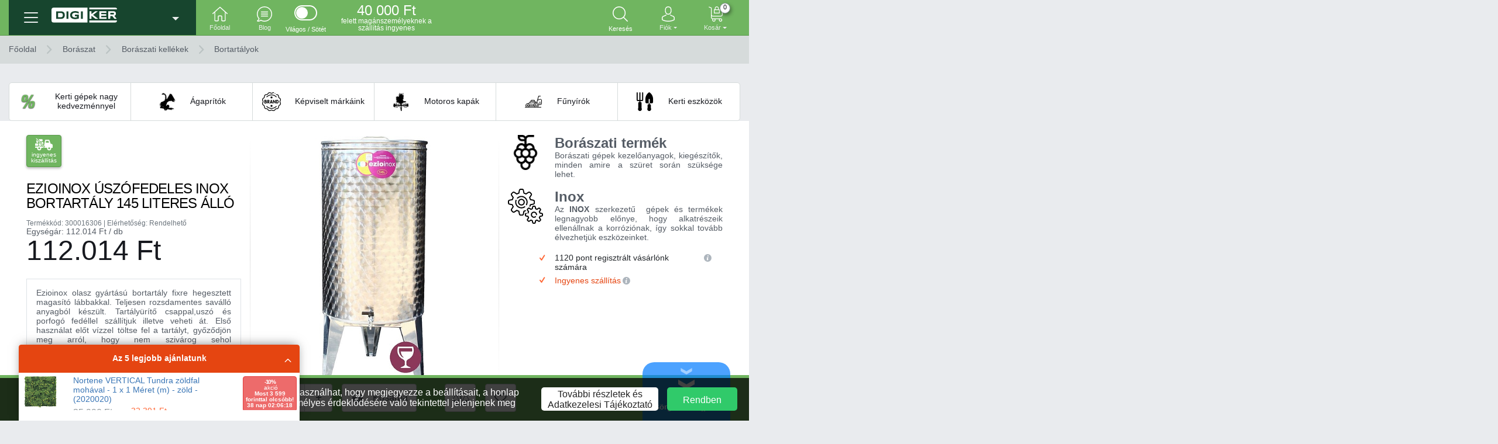

--- FILE ---
content_type: text/css
request_url: https://www.digiker.hu/themes/digiker/style-desktop.css?ver=75
body_size: 75619
content:
@charset "UTF-8";
/* $green:   #28a745 !default; */
/* ---------------------------------------------------------- */
/* ---------------------------------------------------------- */
/*!
 * Bootstrap v4.1.3 (https://getbootstrap.com/)
 * Copyright 2011-2018 The Bootstrap Authors
 * Copyright 2011-2018 Twitter, Inc.
 * Licensed under MIT (https://github.com/twbs/bootstrap/blob/master/LICENSE)
 */
/* $white */
/*
// stylelint-disable value-keyword-case
$font-family-sans-serif:      -apple-system, BlinkMacSystemFont, "Segoe UI", Roboto, "Helvetica Neue", Arial, sans-serif, "Apple Color Emoji", "Segoe UI Emoji", "Segoe UI Symbol", "Noto Color Emoji" !default;
$font-family-monospace:       SFMono-Regular, Menlo, Monaco, Consolas, "Liberation Mono", "Courier New", monospace !default;
*/
:root {
  --blue: #007bff;
  --indigo: #6610f2;
  --purple: #6f42c1;
  --pink: #e83e8c;
  --red: #dc3545;
  --orange: #ff6938;
  --yellow: #ff6938;
  --green: #70b560;
  --teal: #20c997;
  --cyan: #17a2b8;
  --white: #fff;
  --gray: #6c757d;
  --gray-dark: #343a40;
  --primary: #007bff;
  --secondary: #6c757d;
  --success: #70b560;
  --info: #17a2b8;
  --warning: #ff6938;
  --danger: #dc3545;
  --light: #f8f9fa;
  --dark: #343a40;
  --breakpoint-xs: 0;
  --breakpoint-sm: 576px;
  --breakpoint-md: 768px;
  --breakpoint-lg: 992px;
  --breakpoint-xl: 1200px;
  --breakpoint-hd: 1366px;
  --breakpoint-wxga: 1440px;
  --breakpoint-hdp: 1600px;
  --font-family-sans-serif: "Helvetica Neue", Arial, sans-serif;
  --font-family-monospace: SFMono-Regular, Menlo, Monaco, Consolas, "Liberation Mono", "Courier New", monospace;
}

*,
*::before,
*::after {
  -webkit-box-sizing: border-box;
          box-sizing: border-box;
}

html {
  font-family: sans-serif;
  line-height: 1.15;
  -webkit-text-size-adjust: 100%;
  -ms-text-size-adjust: 100%;
  -ms-overflow-style: scrollbar;
  -webkit-tap-highlight-color: rgba(0, 0, 0, 0);
}

@-ms-viewport {
  width: device-width;
}
article, aside, figcaption, figure, footer, header, hgroup, main, nav, section {
  display: block;
}

body {
  margin: 0;
  font-family: "Helvetica Neue", Arial, sans-serif;
  font-size: 1rem;
  font-weight: 400;
  line-height: 1.5;
  color: #212529;
  text-align: left;
  background-color: #e9ebee;
}

[tabindex="-1"]:focus {
  outline: 0 !important;
}

hr {
  -webkit-box-sizing: content-box;
          box-sizing: content-box;
  height: 0;
  overflow: visible;
}

h1, h2, h3, h4, h5, h6 {
  margin-top: 0;
  margin-bottom: 0.5rem;
}

p {
  margin-top: 0;
  margin-bottom: 1rem;
}

abbr[title],
abbr[data-original-title] {
  text-decoration: underline;
  -webkit-text-decoration: underline dotted;
          text-decoration: underline dotted;
  cursor: help;
  border-bottom: 0;
}

address {
  margin-bottom: 1rem;
  font-style: normal;
  line-height: inherit;
}

ol,
ul,
dl {
  margin-top: 0;
  margin-bottom: 1rem;
}

ol ol,
ul ul,
ol ul,
ul ol {
  margin-bottom: 0;
}

dt {
  font-weight: 700;
}

dd {
  margin-bottom: 0.5rem;
  margin-left: 0;
}

blockquote {
  margin: 0 0 1rem;
}

dfn {
  font-style: italic;
}

b,
strong {
  font-weight: bolder;
}

small {
  font-size: 80%;
}

sub,
sup {
  position: relative;
  font-size: 75%;
  line-height: 0;
  vertical-align: baseline;
}

sub {
  bottom: -0.25em;
}

sup {
  top: -0.5em;
}

a {
  color: #3975b5;
  text-decoration: none;
  background-color: transparent;
  -webkit-text-decoration-skip: objects;
}
a:hover {
  color: #274f7b;
  text-decoration: underline;
}

a:not([href]):not([tabindex]) {
  color: inherit;
  text-decoration: none;
}
a:not([href]):not([tabindex]):hover, a:not([href]):not([tabindex]):focus {
  color: inherit;
  text-decoration: none;
}
a:not([href]):not([tabindex]):focus {
  outline: 0;
}

pre,
code,
kbd,
samp {
  font-family: SFMono-Regular, Menlo, Monaco, Consolas, "Liberation Mono", "Courier New", monospace;
  font-size: 1em;
}

pre {
  margin-top: 0;
  margin-bottom: 1rem;
  overflow: auto;
  -ms-overflow-style: scrollbar;
}

figure {
  margin: 0 0 1rem;
}

img {
  vertical-align: middle;
  border-style: none;
}

svg {
  overflow: hidden;
  vertical-align: middle;
}

table {
  border-collapse: collapse;
}

caption {
  padding-top: 0.75rem;
  padding-bottom: 0.75rem;
  color: #6c757d;
  text-align: left;
  caption-side: bottom;
}

th {
  text-align: inherit;
}

label {
  display: inline-block;
  margin-bottom: 0.5rem;
}

button {
  border-radius: 0;
}

button:focus {
  outline: 1px dotted;
  outline: 5px auto -webkit-focus-ring-color;
}

input,
button,
select,
optgroup,
textarea {
  margin: 0;
  font-family: inherit;
  font-size: inherit;
  line-height: inherit;
}

button,
input {
  overflow: visible;
}

button,
select {
  text-transform: none;
}

button,
html [type=button],
[type=reset],
[type=submit] {
  -webkit-appearance: button;
}

button::-moz-focus-inner,
[type=button]::-moz-focus-inner,
[type=reset]::-moz-focus-inner,
[type=submit]::-moz-focus-inner {
  padding: 0;
  border-style: none;
}

input[type=radio],
input[type=checkbox] {
  -webkit-box-sizing: border-box;
          box-sizing: border-box;
  padding: 0;
}

input[type=date],
input[type=time],
input[type=datetime-local],
input[type=month] {
  -webkit-appearance: listbox;
}

textarea {
  overflow: auto;
  resize: vertical;
}

fieldset {
  min-width: 0;
  padding: 0;
  margin: 0;
  border: 0;
}

legend {
  display: block;
  width: 100%;
  max-width: 100%;
  padding: 0;
  margin-bottom: 0.5rem;
  font-size: 1.5rem;
  line-height: inherit;
  color: inherit;
  white-space: normal;
}

progress {
  vertical-align: baseline;
}

[type=number]::-webkit-inner-spin-button,
[type=number]::-webkit-outer-spin-button {
  height: auto;
}

[type=search] {
  outline-offset: -2px;
  -webkit-appearance: none;
}

[type=search]::-webkit-search-cancel-button,
[type=search]::-webkit-search-decoration {
  -webkit-appearance: none;
}

::-webkit-file-upload-button {
  font: inherit;
  -webkit-appearance: button;
}

output {
  display: inline-block;
}

summary {
  display: list-item;
  cursor: pointer;
}

template {
  display: none;
}

[hidden] {
  display: none !important;
}

h1, h2, h3, h4, h5, h6,
.h1, .h2, .h3, .h4, .h5, .h6 {
  margin-bottom: 0.5rem;
  font-family: inherit;
  font-weight: 500;
  line-height: 1.2;
  color: inherit;
}

h1, .h1 {
  font-size: 2.5rem;
}

h2, .h2 {
  font-size: 2rem;
}

h3, .h3 {
  font-size: 1.75rem;
}

h4, .h4 {
  font-size: 1.5rem;
}

h5, .h5 {
  font-size: 1.25rem;
}

h6, .h6 {
  font-size: 1rem;
}

.lead {
  font-size: 1.25rem;
  font-weight: 300;
}

.display-1 {
  font-size: 6rem;
  font-weight: 300;
  line-height: 1.2;
}

.display-2 {
  font-size: 5.5rem;
  font-weight: 300;
  line-height: 1.2;
}

.display-3 {
  font-size: 4.5rem;
  font-weight: 300;
  line-height: 1.2;
}

.display-4 {
  font-size: 3.5rem;
  font-weight: 300;
  line-height: 1.2;
}

hr {
  margin-top: 1rem;
  margin-bottom: 1rem;
  border: 0;
  border-top: 1px solid rgba(0, 0, 0, 0.1);
}

small,
.small {
  font-size: 80%;
  font-weight: 400;
}

mark,
.mark {
  padding: 0.2em;
  background-color: #fcf8e3;
}

.list-unstyled {
  padding-left: 0;
  list-style: none;
}

.list-inline {
  padding-left: 0;
  list-style: none;
}

.list-inline-item {
  display: inline-block;
}
.list-inline-item:not(:last-child) {
  margin-right: 0.5rem;
}

.initialism {
  font-size: 90%;
  text-transform: uppercase;
}

.blockquote {
  margin-bottom: 1rem;
  font-size: 1.25rem;
}

.blockquote-footer {
  display: block;
  font-size: 80%;
  color: #6c757d;
}
.blockquote-footer::before {
  content: "— ";
}

.img-fluid {
  max-width: 100%;
  height: auto;
}

.img-thumbnail {
  padding: 0.25rem;
  background-color: #e9ebee;
  border: 1px solid #dee2e6;
  border-radius: 0.25rem;
  max-width: 100%;
  height: auto;
}

.figure {
  display: inline-block;
}

.figure-img {
  margin-bottom: 0.5rem;
  line-height: 1;
}

.figure-caption {
  font-size: 90%;
  color: #6c757d;
}

code {
  font-size: 87.5%;
  color: #e83e8c;
  word-break: break-word;
}
a > code {
  color: inherit;
}

kbd {
  padding: 0.2rem 0.4rem;
  font-size: 87.5%;
  color: #fff;
  background-color: #212529;
  border-radius: 0.2rem;
}
kbd kbd {
  padding: 0;
  font-size: 100%;
  font-weight: 700;
}

pre {
  display: block;
  font-size: 87.5%;
  color: #212529;
}
pre code {
  font-size: inherit;
  color: inherit;
  word-break: normal;
}

.pre-scrollable {
  max-height: 340px;
  overflow-y: scroll;
}

.container {
  width: 100%;
  padding-right: 15px;
  padding-left: 15px;
  margin-right: auto;
  margin-left: auto;
}
@media (min-width: 576px) {
  .container {
    max-width: 100%;
  }
}
@media (min-width: 768px) {
  .container {
    max-width: 100%;
  }
}
@media (min-width: 992px) {
  .container {
    max-width: 100%;
  }
}
@media (min-width: 1200px) {
  .container {
    max-width: 100%;
  }
}
@media (min-width: 1366px) {
  .container {
    max-width: 1300px;
  }
}
@media (min-width: 1440px) {
  .container {
    max-width: 1380px;
  }
}
@media (min-width: 1600px) {
  .container {
    max-width: 1540px;
  }
}

.container-fluid {
  width: 100%;
  padding-right: 15px;
  padding-left: 15px;
  margin-right: auto;
  margin-left: auto;
}
.container-fluid.full-width {
  max-width: unset !important;
}

.row {
  display: -webkit-box;
  display: -ms-flexbox;
  display: flex;
  -ms-flex-wrap: wrap;
      flex-wrap: wrap;
  margin-right: -15px;
  margin-left: -15px;
}

.no-gutters {
  margin-right: 0;
  margin-left: 0;
}
.no-gutters > .col,
.no-gutters > [class*=col-] {
  padding-right: 0;
  padding-left: 0;
}

.col-hdp,
.col-hdp-auto, .col-hdp-12, .col-hdp-11, .col-hdp-10, .col-hdp-9, .col-hdp-8, .col-hdp-7, .col-hdp-6, .col-hdp-5, .col-hdp-4, .col-hdp-3, .col-hdp-2, .col-hdp-1, .col-wxga,
.col-wxga-auto, .col-wxga-12, .col-wxga-11, .col-wxga-10, .col-wxga-9, .col-wxga-8, .col-wxga-7, .col-wxga-6, .col-wxga-5, .col-wxga-4, .col-wxga-3, .col-wxga-2, .col-wxga-1, .col-hd,
.col-hd-auto, .col-hd-12, .col-hd-11, .col-hd-10, .col-hd-9, .col-hd-8, .col-hd-7, .col-hd-6, .col-hd-5, .col-hd-4, .col-hd-3, .col-hd-2, .col-hd-1, .col-xl,
.col-xl-auto, .col-xl-12, .col-xl-11, .col-xl-10, .col-xl-9, .col-xl-8, .col-xl-7, .col-xl-6, .col-xl-5, .col-xl-4, .col-xl-3, .col-xl-2, .col-xl-1, .col-lg,
.col-lg-auto, .col-lg-12, .col-lg-11, .col-lg-10, .col-lg-9, .col-lg-8, .col-lg-7, .col-lg-6, .col-lg-5, .col-lg-4, .col-lg-3, .col-lg-2, .col-lg-1, .col-md,
.col-md-auto, .col-md-12, .col-md-11, .col-md-10, .col-md-9, .col-md-8, .col-md-7, .col-md-6, .col-md-5, .col-md-4, .col-md-3, .col-md-2, .col-md-1, .col-sm,
.col-sm-auto, .col-sm-12, .col-sm-11, .col-sm-10, .col-sm-9, .col-sm-8, .col-sm-7, .col-sm-6, .col-sm-5, .col-sm-4, .col-sm-3, .col-sm-2, .col-sm-1, .col,
.col-auto, .col-12, .col-11, .col-10, .col-9, .col-8, .col-7, .col-6, .col-5, .col-4, .col-3, .col-2, .col-1 {
  position: relative;
  width: 100%;
  min-height: 1px;
  padding-right: 15px;
  padding-left: 15px;
}

.col {
  -ms-flex-preferred-size: 0;
      flex-basis: 0;
  -webkit-box-flex: 1;
      -ms-flex-positive: 1;
          flex-grow: 1;
  max-width: 100%;
}

.col-auto {
  -webkit-box-flex: 0;
      -ms-flex: 0 0 auto;
          flex: 0 0 auto;
  width: auto;
  max-width: none;
}

.col-1 {
  -webkit-box-flex: 0;
      -ms-flex: 0 0 8.3333333333%;
          flex: 0 0 8.3333333333%;
  max-width: 8.3333333333%;
}

.col-2 {
  -webkit-box-flex: 0;
      -ms-flex: 0 0 16.6666666667%;
          flex: 0 0 16.6666666667%;
  max-width: 16.6666666667%;
}

.col-3 {
  -webkit-box-flex: 0;
      -ms-flex: 0 0 25%;
          flex: 0 0 25%;
  max-width: 25%;
}

.col-4 {
  -webkit-box-flex: 0;
      -ms-flex: 0 0 33.3333333333%;
          flex: 0 0 33.3333333333%;
  max-width: 33.3333333333%;
}

.col-5 {
  -webkit-box-flex: 0;
      -ms-flex: 0 0 41.6666666667%;
          flex: 0 0 41.6666666667%;
  max-width: 41.6666666667%;
}

.col-6 {
  -webkit-box-flex: 0;
      -ms-flex: 0 0 50%;
          flex: 0 0 50%;
  max-width: 50%;
}

.col-7 {
  -webkit-box-flex: 0;
      -ms-flex: 0 0 58.3333333333%;
          flex: 0 0 58.3333333333%;
  max-width: 58.3333333333%;
}

.col-8 {
  -webkit-box-flex: 0;
      -ms-flex: 0 0 66.6666666667%;
          flex: 0 0 66.6666666667%;
  max-width: 66.6666666667%;
}

.col-9 {
  -webkit-box-flex: 0;
      -ms-flex: 0 0 75%;
          flex: 0 0 75%;
  max-width: 75%;
}

.col-10 {
  -webkit-box-flex: 0;
      -ms-flex: 0 0 83.3333333333%;
          flex: 0 0 83.3333333333%;
  max-width: 83.3333333333%;
}

.col-11 {
  -webkit-box-flex: 0;
      -ms-flex: 0 0 91.6666666667%;
          flex: 0 0 91.6666666667%;
  max-width: 91.6666666667%;
}

.col-12 {
  -webkit-box-flex: 0;
      -ms-flex: 0 0 100%;
          flex: 0 0 100%;
  max-width: 100%;
}

.order-first {
  -webkit-box-ordinal-group: 0;
      -ms-flex-order: -1;
          order: -1;
}

.order-last {
  -webkit-box-ordinal-group: 14;
      -ms-flex-order: 13;
          order: 13;
}

.order-0 {
  -webkit-box-ordinal-group: 1;
      -ms-flex-order: 0;
          order: 0;
}

.order-1 {
  -webkit-box-ordinal-group: 2;
      -ms-flex-order: 1;
          order: 1;
}

.order-2 {
  -webkit-box-ordinal-group: 3;
      -ms-flex-order: 2;
          order: 2;
}

.order-3 {
  -webkit-box-ordinal-group: 4;
      -ms-flex-order: 3;
          order: 3;
}

.order-4 {
  -webkit-box-ordinal-group: 5;
      -ms-flex-order: 4;
          order: 4;
}

.order-5 {
  -webkit-box-ordinal-group: 6;
      -ms-flex-order: 5;
          order: 5;
}

.order-6 {
  -webkit-box-ordinal-group: 7;
      -ms-flex-order: 6;
          order: 6;
}

.order-7 {
  -webkit-box-ordinal-group: 8;
      -ms-flex-order: 7;
          order: 7;
}

.order-8 {
  -webkit-box-ordinal-group: 9;
      -ms-flex-order: 8;
          order: 8;
}

.order-9 {
  -webkit-box-ordinal-group: 10;
      -ms-flex-order: 9;
          order: 9;
}

.order-10 {
  -webkit-box-ordinal-group: 11;
      -ms-flex-order: 10;
          order: 10;
}

.order-11 {
  -webkit-box-ordinal-group: 12;
      -ms-flex-order: 11;
          order: 11;
}

.order-12 {
  -webkit-box-ordinal-group: 13;
      -ms-flex-order: 12;
          order: 12;
}

.offset-1 {
  margin-left: 8.3333333333%;
}

.offset-2 {
  margin-left: 16.6666666667%;
}

.offset-3 {
  margin-left: 25%;
}

.offset-4 {
  margin-left: 33.3333333333%;
}

.offset-5 {
  margin-left: 41.6666666667%;
}

.offset-6 {
  margin-left: 50%;
}

.offset-7 {
  margin-left: 58.3333333333%;
}

.offset-8 {
  margin-left: 66.6666666667%;
}

.offset-9 {
  margin-left: 75%;
}

.offset-10 {
  margin-left: 83.3333333333%;
}

.offset-11 {
  margin-left: 91.6666666667%;
}

@media (min-width: 576px) {
  .col-sm {
    -ms-flex-preferred-size: 0;
        flex-basis: 0;
    -webkit-box-flex: 1;
        -ms-flex-positive: 1;
            flex-grow: 1;
    max-width: 100%;
  }
  .col-sm-auto {
    -webkit-box-flex: 0;
        -ms-flex: 0 0 auto;
            flex: 0 0 auto;
    width: auto;
    max-width: none;
  }
  .col-sm-1 {
    -webkit-box-flex: 0;
        -ms-flex: 0 0 8.3333333333%;
            flex: 0 0 8.3333333333%;
    max-width: 8.3333333333%;
  }
  .col-sm-2 {
    -webkit-box-flex: 0;
        -ms-flex: 0 0 16.6666666667%;
            flex: 0 0 16.6666666667%;
    max-width: 16.6666666667%;
  }
  .col-sm-3 {
    -webkit-box-flex: 0;
        -ms-flex: 0 0 25%;
            flex: 0 0 25%;
    max-width: 25%;
  }
  .col-sm-4 {
    -webkit-box-flex: 0;
        -ms-flex: 0 0 33.3333333333%;
            flex: 0 0 33.3333333333%;
    max-width: 33.3333333333%;
  }
  .col-sm-5 {
    -webkit-box-flex: 0;
        -ms-flex: 0 0 41.6666666667%;
            flex: 0 0 41.6666666667%;
    max-width: 41.6666666667%;
  }
  .col-sm-6 {
    -webkit-box-flex: 0;
        -ms-flex: 0 0 50%;
            flex: 0 0 50%;
    max-width: 50%;
  }
  .col-sm-7 {
    -webkit-box-flex: 0;
        -ms-flex: 0 0 58.3333333333%;
            flex: 0 0 58.3333333333%;
    max-width: 58.3333333333%;
  }
  .col-sm-8 {
    -webkit-box-flex: 0;
        -ms-flex: 0 0 66.6666666667%;
            flex: 0 0 66.6666666667%;
    max-width: 66.6666666667%;
  }
  .col-sm-9 {
    -webkit-box-flex: 0;
        -ms-flex: 0 0 75%;
            flex: 0 0 75%;
    max-width: 75%;
  }
  .col-sm-10 {
    -webkit-box-flex: 0;
        -ms-flex: 0 0 83.3333333333%;
            flex: 0 0 83.3333333333%;
    max-width: 83.3333333333%;
  }
  .col-sm-11 {
    -webkit-box-flex: 0;
        -ms-flex: 0 0 91.6666666667%;
            flex: 0 0 91.6666666667%;
    max-width: 91.6666666667%;
  }
  .col-sm-12 {
    -webkit-box-flex: 0;
        -ms-flex: 0 0 100%;
            flex: 0 0 100%;
    max-width: 100%;
  }
  .order-sm-first {
    -webkit-box-ordinal-group: 0;
        -ms-flex-order: -1;
            order: -1;
  }
  .order-sm-last {
    -webkit-box-ordinal-group: 14;
        -ms-flex-order: 13;
            order: 13;
  }
  .order-sm-0 {
    -webkit-box-ordinal-group: 1;
        -ms-flex-order: 0;
            order: 0;
  }
  .order-sm-1 {
    -webkit-box-ordinal-group: 2;
        -ms-flex-order: 1;
            order: 1;
  }
  .order-sm-2 {
    -webkit-box-ordinal-group: 3;
        -ms-flex-order: 2;
            order: 2;
  }
  .order-sm-3 {
    -webkit-box-ordinal-group: 4;
        -ms-flex-order: 3;
            order: 3;
  }
  .order-sm-4 {
    -webkit-box-ordinal-group: 5;
        -ms-flex-order: 4;
            order: 4;
  }
  .order-sm-5 {
    -webkit-box-ordinal-group: 6;
        -ms-flex-order: 5;
            order: 5;
  }
  .order-sm-6 {
    -webkit-box-ordinal-group: 7;
        -ms-flex-order: 6;
            order: 6;
  }
  .order-sm-7 {
    -webkit-box-ordinal-group: 8;
        -ms-flex-order: 7;
            order: 7;
  }
  .order-sm-8 {
    -webkit-box-ordinal-group: 9;
        -ms-flex-order: 8;
            order: 8;
  }
  .order-sm-9 {
    -webkit-box-ordinal-group: 10;
        -ms-flex-order: 9;
            order: 9;
  }
  .order-sm-10 {
    -webkit-box-ordinal-group: 11;
        -ms-flex-order: 10;
            order: 10;
  }
  .order-sm-11 {
    -webkit-box-ordinal-group: 12;
        -ms-flex-order: 11;
            order: 11;
  }
  .order-sm-12 {
    -webkit-box-ordinal-group: 13;
        -ms-flex-order: 12;
            order: 12;
  }
  .offset-sm-0 {
    margin-left: 0;
  }
  .offset-sm-1 {
    margin-left: 8.3333333333%;
  }
  .offset-sm-2 {
    margin-left: 16.6666666667%;
  }
  .offset-sm-3 {
    margin-left: 25%;
  }
  .offset-sm-4 {
    margin-left: 33.3333333333%;
  }
  .offset-sm-5 {
    margin-left: 41.6666666667%;
  }
  .offset-sm-6 {
    margin-left: 50%;
  }
  .offset-sm-7 {
    margin-left: 58.3333333333%;
  }
  .offset-sm-8 {
    margin-left: 66.6666666667%;
  }
  .offset-sm-9 {
    margin-left: 75%;
  }
  .offset-sm-10 {
    margin-left: 83.3333333333%;
  }
  .offset-sm-11 {
    margin-left: 91.6666666667%;
  }
}
@media (min-width: 768px) {
  .col-md {
    -ms-flex-preferred-size: 0;
        flex-basis: 0;
    -webkit-box-flex: 1;
        -ms-flex-positive: 1;
            flex-grow: 1;
    max-width: 100%;
  }
  .col-md-auto {
    -webkit-box-flex: 0;
        -ms-flex: 0 0 auto;
            flex: 0 0 auto;
    width: auto;
    max-width: none;
  }
  .col-md-1 {
    -webkit-box-flex: 0;
        -ms-flex: 0 0 8.3333333333%;
            flex: 0 0 8.3333333333%;
    max-width: 8.3333333333%;
  }
  .col-md-2 {
    -webkit-box-flex: 0;
        -ms-flex: 0 0 16.6666666667%;
            flex: 0 0 16.6666666667%;
    max-width: 16.6666666667%;
  }
  .col-md-3 {
    -webkit-box-flex: 0;
        -ms-flex: 0 0 25%;
            flex: 0 0 25%;
    max-width: 25%;
  }
  .col-md-4 {
    -webkit-box-flex: 0;
        -ms-flex: 0 0 33.3333333333%;
            flex: 0 0 33.3333333333%;
    max-width: 33.3333333333%;
  }
  .col-md-5 {
    -webkit-box-flex: 0;
        -ms-flex: 0 0 41.6666666667%;
            flex: 0 0 41.6666666667%;
    max-width: 41.6666666667%;
  }
  .col-md-6 {
    -webkit-box-flex: 0;
        -ms-flex: 0 0 50%;
            flex: 0 0 50%;
    max-width: 50%;
  }
  .col-md-7 {
    -webkit-box-flex: 0;
        -ms-flex: 0 0 58.3333333333%;
            flex: 0 0 58.3333333333%;
    max-width: 58.3333333333%;
  }
  .col-md-8 {
    -webkit-box-flex: 0;
        -ms-flex: 0 0 66.6666666667%;
            flex: 0 0 66.6666666667%;
    max-width: 66.6666666667%;
  }
  .col-md-9 {
    -webkit-box-flex: 0;
        -ms-flex: 0 0 75%;
            flex: 0 0 75%;
    max-width: 75%;
  }
  .col-md-10 {
    -webkit-box-flex: 0;
        -ms-flex: 0 0 83.3333333333%;
            flex: 0 0 83.3333333333%;
    max-width: 83.3333333333%;
  }
  .col-md-11 {
    -webkit-box-flex: 0;
        -ms-flex: 0 0 91.6666666667%;
            flex: 0 0 91.6666666667%;
    max-width: 91.6666666667%;
  }
  .col-md-12 {
    -webkit-box-flex: 0;
        -ms-flex: 0 0 100%;
            flex: 0 0 100%;
    max-width: 100%;
  }
  .order-md-first {
    -webkit-box-ordinal-group: 0;
        -ms-flex-order: -1;
            order: -1;
  }
  .order-md-last {
    -webkit-box-ordinal-group: 14;
        -ms-flex-order: 13;
            order: 13;
  }
  .order-md-0 {
    -webkit-box-ordinal-group: 1;
        -ms-flex-order: 0;
            order: 0;
  }
  .order-md-1 {
    -webkit-box-ordinal-group: 2;
        -ms-flex-order: 1;
            order: 1;
  }
  .order-md-2 {
    -webkit-box-ordinal-group: 3;
        -ms-flex-order: 2;
            order: 2;
  }
  .order-md-3 {
    -webkit-box-ordinal-group: 4;
        -ms-flex-order: 3;
            order: 3;
  }
  .order-md-4 {
    -webkit-box-ordinal-group: 5;
        -ms-flex-order: 4;
            order: 4;
  }
  .order-md-5 {
    -webkit-box-ordinal-group: 6;
        -ms-flex-order: 5;
            order: 5;
  }
  .order-md-6 {
    -webkit-box-ordinal-group: 7;
        -ms-flex-order: 6;
            order: 6;
  }
  .order-md-7 {
    -webkit-box-ordinal-group: 8;
        -ms-flex-order: 7;
            order: 7;
  }
  .order-md-8 {
    -webkit-box-ordinal-group: 9;
        -ms-flex-order: 8;
            order: 8;
  }
  .order-md-9 {
    -webkit-box-ordinal-group: 10;
        -ms-flex-order: 9;
            order: 9;
  }
  .order-md-10 {
    -webkit-box-ordinal-group: 11;
        -ms-flex-order: 10;
            order: 10;
  }
  .order-md-11 {
    -webkit-box-ordinal-group: 12;
        -ms-flex-order: 11;
            order: 11;
  }
  .order-md-12 {
    -webkit-box-ordinal-group: 13;
        -ms-flex-order: 12;
            order: 12;
  }
  .offset-md-0 {
    margin-left: 0;
  }
  .offset-md-1 {
    margin-left: 8.3333333333%;
  }
  .offset-md-2 {
    margin-left: 16.6666666667%;
  }
  .offset-md-3 {
    margin-left: 25%;
  }
  .offset-md-4 {
    margin-left: 33.3333333333%;
  }
  .offset-md-5 {
    margin-left: 41.6666666667%;
  }
  .offset-md-6 {
    margin-left: 50%;
  }
  .offset-md-7 {
    margin-left: 58.3333333333%;
  }
  .offset-md-8 {
    margin-left: 66.6666666667%;
  }
  .offset-md-9 {
    margin-left: 75%;
  }
  .offset-md-10 {
    margin-left: 83.3333333333%;
  }
  .offset-md-11 {
    margin-left: 91.6666666667%;
  }
}
@media (min-width: 992px) {
  .col-lg {
    -ms-flex-preferred-size: 0;
        flex-basis: 0;
    -webkit-box-flex: 1;
        -ms-flex-positive: 1;
            flex-grow: 1;
    max-width: 100%;
  }
  .col-lg-auto {
    -webkit-box-flex: 0;
        -ms-flex: 0 0 auto;
            flex: 0 0 auto;
    width: auto;
    max-width: none;
  }
  .col-lg-1 {
    -webkit-box-flex: 0;
        -ms-flex: 0 0 8.3333333333%;
            flex: 0 0 8.3333333333%;
    max-width: 8.3333333333%;
  }
  .col-lg-2 {
    -webkit-box-flex: 0;
        -ms-flex: 0 0 16.6666666667%;
            flex: 0 0 16.6666666667%;
    max-width: 16.6666666667%;
  }
  .col-lg-3 {
    -webkit-box-flex: 0;
        -ms-flex: 0 0 25%;
            flex: 0 0 25%;
    max-width: 25%;
  }
  .col-lg-4 {
    -webkit-box-flex: 0;
        -ms-flex: 0 0 33.3333333333%;
            flex: 0 0 33.3333333333%;
    max-width: 33.3333333333%;
  }
  .col-lg-5 {
    -webkit-box-flex: 0;
        -ms-flex: 0 0 41.6666666667%;
            flex: 0 0 41.6666666667%;
    max-width: 41.6666666667%;
  }
  .col-lg-6 {
    -webkit-box-flex: 0;
        -ms-flex: 0 0 50%;
            flex: 0 0 50%;
    max-width: 50%;
  }
  .col-lg-7 {
    -webkit-box-flex: 0;
        -ms-flex: 0 0 58.3333333333%;
            flex: 0 0 58.3333333333%;
    max-width: 58.3333333333%;
  }
  .col-lg-8 {
    -webkit-box-flex: 0;
        -ms-flex: 0 0 66.6666666667%;
            flex: 0 0 66.6666666667%;
    max-width: 66.6666666667%;
  }
  .col-lg-9 {
    -webkit-box-flex: 0;
        -ms-flex: 0 0 75%;
            flex: 0 0 75%;
    max-width: 75%;
  }
  .col-lg-10 {
    -webkit-box-flex: 0;
        -ms-flex: 0 0 83.3333333333%;
            flex: 0 0 83.3333333333%;
    max-width: 83.3333333333%;
  }
  .col-lg-11 {
    -webkit-box-flex: 0;
        -ms-flex: 0 0 91.6666666667%;
            flex: 0 0 91.6666666667%;
    max-width: 91.6666666667%;
  }
  .col-lg-12 {
    -webkit-box-flex: 0;
        -ms-flex: 0 0 100%;
            flex: 0 0 100%;
    max-width: 100%;
  }
  .order-lg-first {
    -webkit-box-ordinal-group: 0;
        -ms-flex-order: -1;
            order: -1;
  }
  .order-lg-last {
    -webkit-box-ordinal-group: 14;
        -ms-flex-order: 13;
            order: 13;
  }
  .order-lg-0 {
    -webkit-box-ordinal-group: 1;
        -ms-flex-order: 0;
            order: 0;
  }
  .order-lg-1 {
    -webkit-box-ordinal-group: 2;
        -ms-flex-order: 1;
            order: 1;
  }
  .order-lg-2 {
    -webkit-box-ordinal-group: 3;
        -ms-flex-order: 2;
            order: 2;
  }
  .order-lg-3 {
    -webkit-box-ordinal-group: 4;
        -ms-flex-order: 3;
            order: 3;
  }
  .order-lg-4 {
    -webkit-box-ordinal-group: 5;
        -ms-flex-order: 4;
            order: 4;
  }
  .order-lg-5 {
    -webkit-box-ordinal-group: 6;
        -ms-flex-order: 5;
            order: 5;
  }
  .order-lg-6 {
    -webkit-box-ordinal-group: 7;
        -ms-flex-order: 6;
            order: 6;
  }
  .order-lg-7 {
    -webkit-box-ordinal-group: 8;
        -ms-flex-order: 7;
            order: 7;
  }
  .order-lg-8 {
    -webkit-box-ordinal-group: 9;
        -ms-flex-order: 8;
            order: 8;
  }
  .order-lg-9 {
    -webkit-box-ordinal-group: 10;
        -ms-flex-order: 9;
            order: 9;
  }
  .order-lg-10 {
    -webkit-box-ordinal-group: 11;
        -ms-flex-order: 10;
            order: 10;
  }
  .order-lg-11 {
    -webkit-box-ordinal-group: 12;
        -ms-flex-order: 11;
            order: 11;
  }
  .order-lg-12 {
    -webkit-box-ordinal-group: 13;
        -ms-flex-order: 12;
            order: 12;
  }
  .offset-lg-0 {
    margin-left: 0;
  }
  .offset-lg-1 {
    margin-left: 8.3333333333%;
  }
  .offset-lg-2 {
    margin-left: 16.6666666667%;
  }
  .offset-lg-3 {
    margin-left: 25%;
  }
  .offset-lg-4 {
    margin-left: 33.3333333333%;
  }
  .offset-lg-5 {
    margin-left: 41.6666666667%;
  }
  .offset-lg-6 {
    margin-left: 50%;
  }
  .offset-lg-7 {
    margin-left: 58.3333333333%;
  }
  .offset-lg-8 {
    margin-left: 66.6666666667%;
  }
  .offset-lg-9 {
    margin-left: 75%;
  }
  .offset-lg-10 {
    margin-left: 83.3333333333%;
  }
  .offset-lg-11 {
    margin-left: 91.6666666667%;
  }
}
@media (min-width: 1200px) {
  .col-xl {
    -ms-flex-preferred-size: 0;
        flex-basis: 0;
    -webkit-box-flex: 1;
        -ms-flex-positive: 1;
            flex-grow: 1;
    max-width: 100%;
  }
  .col-xl-auto {
    -webkit-box-flex: 0;
        -ms-flex: 0 0 auto;
            flex: 0 0 auto;
    width: auto;
    max-width: none;
  }
  .col-xl-1 {
    -webkit-box-flex: 0;
        -ms-flex: 0 0 8.3333333333%;
            flex: 0 0 8.3333333333%;
    max-width: 8.3333333333%;
  }
  .col-xl-2 {
    -webkit-box-flex: 0;
        -ms-flex: 0 0 16.6666666667%;
            flex: 0 0 16.6666666667%;
    max-width: 16.6666666667%;
  }
  .col-xl-3 {
    -webkit-box-flex: 0;
        -ms-flex: 0 0 25%;
            flex: 0 0 25%;
    max-width: 25%;
  }
  .col-xl-4 {
    -webkit-box-flex: 0;
        -ms-flex: 0 0 33.3333333333%;
            flex: 0 0 33.3333333333%;
    max-width: 33.3333333333%;
  }
  .col-xl-5 {
    -webkit-box-flex: 0;
        -ms-flex: 0 0 41.6666666667%;
            flex: 0 0 41.6666666667%;
    max-width: 41.6666666667%;
  }
  .col-xl-6 {
    -webkit-box-flex: 0;
        -ms-flex: 0 0 50%;
            flex: 0 0 50%;
    max-width: 50%;
  }
  .col-xl-7 {
    -webkit-box-flex: 0;
        -ms-flex: 0 0 58.3333333333%;
            flex: 0 0 58.3333333333%;
    max-width: 58.3333333333%;
  }
  .col-xl-8 {
    -webkit-box-flex: 0;
        -ms-flex: 0 0 66.6666666667%;
            flex: 0 0 66.6666666667%;
    max-width: 66.6666666667%;
  }
  .col-xl-9 {
    -webkit-box-flex: 0;
        -ms-flex: 0 0 75%;
            flex: 0 0 75%;
    max-width: 75%;
  }
  .col-xl-10 {
    -webkit-box-flex: 0;
        -ms-flex: 0 0 83.3333333333%;
            flex: 0 0 83.3333333333%;
    max-width: 83.3333333333%;
  }
  .col-xl-11 {
    -webkit-box-flex: 0;
        -ms-flex: 0 0 91.6666666667%;
            flex: 0 0 91.6666666667%;
    max-width: 91.6666666667%;
  }
  .col-xl-12 {
    -webkit-box-flex: 0;
        -ms-flex: 0 0 100%;
            flex: 0 0 100%;
    max-width: 100%;
  }
  .order-xl-first {
    -webkit-box-ordinal-group: 0;
        -ms-flex-order: -1;
            order: -1;
  }
  .order-xl-last {
    -webkit-box-ordinal-group: 14;
        -ms-flex-order: 13;
            order: 13;
  }
  .order-xl-0 {
    -webkit-box-ordinal-group: 1;
        -ms-flex-order: 0;
            order: 0;
  }
  .order-xl-1 {
    -webkit-box-ordinal-group: 2;
        -ms-flex-order: 1;
            order: 1;
  }
  .order-xl-2 {
    -webkit-box-ordinal-group: 3;
        -ms-flex-order: 2;
            order: 2;
  }
  .order-xl-3 {
    -webkit-box-ordinal-group: 4;
        -ms-flex-order: 3;
            order: 3;
  }
  .order-xl-4 {
    -webkit-box-ordinal-group: 5;
        -ms-flex-order: 4;
            order: 4;
  }
  .order-xl-5 {
    -webkit-box-ordinal-group: 6;
        -ms-flex-order: 5;
            order: 5;
  }
  .order-xl-6 {
    -webkit-box-ordinal-group: 7;
        -ms-flex-order: 6;
            order: 6;
  }
  .order-xl-7 {
    -webkit-box-ordinal-group: 8;
        -ms-flex-order: 7;
            order: 7;
  }
  .order-xl-8 {
    -webkit-box-ordinal-group: 9;
        -ms-flex-order: 8;
            order: 8;
  }
  .order-xl-9 {
    -webkit-box-ordinal-group: 10;
        -ms-flex-order: 9;
            order: 9;
  }
  .order-xl-10 {
    -webkit-box-ordinal-group: 11;
        -ms-flex-order: 10;
            order: 10;
  }
  .order-xl-11 {
    -webkit-box-ordinal-group: 12;
        -ms-flex-order: 11;
            order: 11;
  }
  .order-xl-12 {
    -webkit-box-ordinal-group: 13;
        -ms-flex-order: 12;
            order: 12;
  }
  .offset-xl-0 {
    margin-left: 0;
  }
  .offset-xl-1 {
    margin-left: 8.3333333333%;
  }
  .offset-xl-2 {
    margin-left: 16.6666666667%;
  }
  .offset-xl-3 {
    margin-left: 25%;
  }
  .offset-xl-4 {
    margin-left: 33.3333333333%;
  }
  .offset-xl-5 {
    margin-left: 41.6666666667%;
  }
  .offset-xl-6 {
    margin-left: 50%;
  }
  .offset-xl-7 {
    margin-left: 58.3333333333%;
  }
  .offset-xl-8 {
    margin-left: 66.6666666667%;
  }
  .offset-xl-9 {
    margin-left: 75%;
  }
  .offset-xl-10 {
    margin-left: 83.3333333333%;
  }
  .offset-xl-11 {
    margin-left: 91.6666666667%;
  }
}
@media (min-width: 1366px) {
  .col-hd {
    -ms-flex-preferred-size: 0;
        flex-basis: 0;
    -webkit-box-flex: 1;
        -ms-flex-positive: 1;
            flex-grow: 1;
    max-width: 100%;
  }
  .col-hd-auto {
    -webkit-box-flex: 0;
        -ms-flex: 0 0 auto;
            flex: 0 0 auto;
    width: auto;
    max-width: none;
  }
  .col-hd-1 {
    -webkit-box-flex: 0;
        -ms-flex: 0 0 8.3333333333%;
            flex: 0 0 8.3333333333%;
    max-width: 8.3333333333%;
  }
  .col-hd-2 {
    -webkit-box-flex: 0;
        -ms-flex: 0 0 16.6666666667%;
            flex: 0 0 16.6666666667%;
    max-width: 16.6666666667%;
  }
  .col-hd-3 {
    -webkit-box-flex: 0;
        -ms-flex: 0 0 25%;
            flex: 0 0 25%;
    max-width: 25%;
  }
  .col-hd-4 {
    -webkit-box-flex: 0;
        -ms-flex: 0 0 33.3333333333%;
            flex: 0 0 33.3333333333%;
    max-width: 33.3333333333%;
  }
  .col-hd-5 {
    -webkit-box-flex: 0;
        -ms-flex: 0 0 41.6666666667%;
            flex: 0 0 41.6666666667%;
    max-width: 41.6666666667%;
  }
  .col-hd-6 {
    -webkit-box-flex: 0;
        -ms-flex: 0 0 50%;
            flex: 0 0 50%;
    max-width: 50%;
  }
  .col-hd-7 {
    -webkit-box-flex: 0;
        -ms-flex: 0 0 58.3333333333%;
            flex: 0 0 58.3333333333%;
    max-width: 58.3333333333%;
  }
  .col-hd-8 {
    -webkit-box-flex: 0;
        -ms-flex: 0 0 66.6666666667%;
            flex: 0 0 66.6666666667%;
    max-width: 66.6666666667%;
  }
  .col-hd-9 {
    -webkit-box-flex: 0;
        -ms-flex: 0 0 75%;
            flex: 0 0 75%;
    max-width: 75%;
  }
  .col-hd-10 {
    -webkit-box-flex: 0;
        -ms-flex: 0 0 83.3333333333%;
            flex: 0 0 83.3333333333%;
    max-width: 83.3333333333%;
  }
  .col-hd-11 {
    -webkit-box-flex: 0;
        -ms-flex: 0 0 91.6666666667%;
            flex: 0 0 91.6666666667%;
    max-width: 91.6666666667%;
  }
  .col-hd-12 {
    -webkit-box-flex: 0;
        -ms-flex: 0 0 100%;
            flex: 0 0 100%;
    max-width: 100%;
  }
  .order-hd-first {
    -webkit-box-ordinal-group: 0;
        -ms-flex-order: -1;
            order: -1;
  }
  .order-hd-last {
    -webkit-box-ordinal-group: 14;
        -ms-flex-order: 13;
            order: 13;
  }
  .order-hd-0 {
    -webkit-box-ordinal-group: 1;
        -ms-flex-order: 0;
            order: 0;
  }
  .order-hd-1 {
    -webkit-box-ordinal-group: 2;
        -ms-flex-order: 1;
            order: 1;
  }
  .order-hd-2 {
    -webkit-box-ordinal-group: 3;
        -ms-flex-order: 2;
            order: 2;
  }
  .order-hd-3 {
    -webkit-box-ordinal-group: 4;
        -ms-flex-order: 3;
            order: 3;
  }
  .order-hd-4 {
    -webkit-box-ordinal-group: 5;
        -ms-flex-order: 4;
            order: 4;
  }
  .order-hd-5 {
    -webkit-box-ordinal-group: 6;
        -ms-flex-order: 5;
            order: 5;
  }
  .order-hd-6 {
    -webkit-box-ordinal-group: 7;
        -ms-flex-order: 6;
            order: 6;
  }
  .order-hd-7 {
    -webkit-box-ordinal-group: 8;
        -ms-flex-order: 7;
            order: 7;
  }
  .order-hd-8 {
    -webkit-box-ordinal-group: 9;
        -ms-flex-order: 8;
            order: 8;
  }
  .order-hd-9 {
    -webkit-box-ordinal-group: 10;
        -ms-flex-order: 9;
            order: 9;
  }
  .order-hd-10 {
    -webkit-box-ordinal-group: 11;
        -ms-flex-order: 10;
            order: 10;
  }
  .order-hd-11 {
    -webkit-box-ordinal-group: 12;
        -ms-flex-order: 11;
            order: 11;
  }
  .order-hd-12 {
    -webkit-box-ordinal-group: 13;
        -ms-flex-order: 12;
            order: 12;
  }
  .offset-hd-0 {
    margin-left: 0;
  }
  .offset-hd-1 {
    margin-left: 8.3333333333%;
  }
  .offset-hd-2 {
    margin-left: 16.6666666667%;
  }
  .offset-hd-3 {
    margin-left: 25%;
  }
  .offset-hd-4 {
    margin-left: 33.3333333333%;
  }
  .offset-hd-5 {
    margin-left: 41.6666666667%;
  }
  .offset-hd-6 {
    margin-left: 50%;
  }
  .offset-hd-7 {
    margin-left: 58.3333333333%;
  }
  .offset-hd-8 {
    margin-left: 66.6666666667%;
  }
  .offset-hd-9 {
    margin-left: 75%;
  }
  .offset-hd-10 {
    margin-left: 83.3333333333%;
  }
  .offset-hd-11 {
    margin-left: 91.6666666667%;
  }
}
@media (min-width: 1440px) {
  .col-wxga {
    -ms-flex-preferred-size: 0;
        flex-basis: 0;
    -webkit-box-flex: 1;
        -ms-flex-positive: 1;
            flex-grow: 1;
    max-width: 100%;
  }
  .col-wxga-auto {
    -webkit-box-flex: 0;
        -ms-flex: 0 0 auto;
            flex: 0 0 auto;
    width: auto;
    max-width: none;
  }
  .col-wxga-1 {
    -webkit-box-flex: 0;
        -ms-flex: 0 0 8.3333333333%;
            flex: 0 0 8.3333333333%;
    max-width: 8.3333333333%;
  }
  .col-wxga-2 {
    -webkit-box-flex: 0;
        -ms-flex: 0 0 16.6666666667%;
            flex: 0 0 16.6666666667%;
    max-width: 16.6666666667%;
  }
  .col-wxga-3 {
    -webkit-box-flex: 0;
        -ms-flex: 0 0 25%;
            flex: 0 0 25%;
    max-width: 25%;
  }
  .col-wxga-4 {
    -webkit-box-flex: 0;
        -ms-flex: 0 0 33.3333333333%;
            flex: 0 0 33.3333333333%;
    max-width: 33.3333333333%;
  }
  .col-wxga-5 {
    -webkit-box-flex: 0;
        -ms-flex: 0 0 41.6666666667%;
            flex: 0 0 41.6666666667%;
    max-width: 41.6666666667%;
  }
  .col-wxga-6 {
    -webkit-box-flex: 0;
        -ms-flex: 0 0 50%;
            flex: 0 0 50%;
    max-width: 50%;
  }
  .col-wxga-7 {
    -webkit-box-flex: 0;
        -ms-flex: 0 0 58.3333333333%;
            flex: 0 0 58.3333333333%;
    max-width: 58.3333333333%;
  }
  .col-wxga-8 {
    -webkit-box-flex: 0;
        -ms-flex: 0 0 66.6666666667%;
            flex: 0 0 66.6666666667%;
    max-width: 66.6666666667%;
  }
  .col-wxga-9 {
    -webkit-box-flex: 0;
        -ms-flex: 0 0 75%;
            flex: 0 0 75%;
    max-width: 75%;
  }
  .col-wxga-10 {
    -webkit-box-flex: 0;
        -ms-flex: 0 0 83.3333333333%;
            flex: 0 0 83.3333333333%;
    max-width: 83.3333333333%;
  }
  .col-wxga-11 {
    -webkit-box-flex: 0;
        -ms-flex: 0 0 91.6666666667%;
            flex: 0 0 91.6666666667%;
    max-width: 91.6666666667%;
  }
  .col-wxga-12 {
    -webkit-box-flex: 0;
        -ms-flex: 0 0 100%;
            flex: 0 0 100%;
    max-width: 100%;
  }
  .order-wxga-first {
    -webkit-box-ordinal-group: 0;
        -ms-flex-order: -1;
            order: -1;
  }
  .order-wxga-last {
    -webkit-box-ordinal-group: 14;
        -ms-flex-order: 13;
            order: 13;
  }
  .order-wxga-0 {
    -webkit-box-ordinal-group: 1;
        -ms-flex-order: 0;
            order: 0;
  }
  .order-wxga-1 {
    -webkit-box-ordinal-group: 2;
        -ms-flex-order: 1;
            order: 1;
  }
  .order-wxga-2 {
    -webkit-box-ordinal-group: 3;
        -ms-flex-order: 2;
            order: 2;
  }
  .order-wxga-3 {
    -webkit-box-ordinal-group: 4;
        -ms-flex-order: 3;
            order: 3;
  }
  .order-wxga-4 {
    -webkit-box-ordinal-group: 5;
        -ms-flex-order: 4;
            order: 4;
  }
  .order-wxga-5 {
    -webkit-box-ordinal-group: 6;
        -ms-flex-order: 5;
            order: 5;
  }
  .order-wxga-6 {
    -webkit-box-ordinal-group: 7;
        -ms-flex-order: 6;
            order: 6;
  }
  .order-wxga-7 {
    -webkit-box-ordinal-group: 8;
        -ms-flex-order: 7;
            order: 7;
  }
  .order-wxga-8 {
    -webkit-box-ordinal-group: 9;
        -ms-flex-order: 8;
            order: 8;
  }
  .order-wxga-9 {
    -webkit-box-ordinal-group: 10;
        -ms-flex-order: 9;
            order: 9;
  }
  .order-wxga-10 {
    -webkit-box-ordinal-group: 11;
        -ms-flex-order: 10;
            order: 10;
  }
  .order-wxga-11 {
    -webkit-box-ordinal-group: 12;
        -ms-flex-order: 11;
            order: 11;
  }
  .order-wxga-12 {
    -webkit-box-ordinal-group: 13;
        -ms-flex-order: 12;
            order: 12;
  }
  .offset-wxga-0 {
    margin-left: 0;
  }
  .offset-wxga-1 {
    margin-left: 8.3333333333%;
  }
  .offset-wxga-2 {
    margin-left: 16.6666666667%;
  }
  .offset-wxga-3 {
    margin-left: 25%;
  }
  .offset-wxga-4 {
    margin-left: 33.3333333333%;
  }
  .offset-wxga-5 {
    margin-left: 41.6666666667%;
  }
  .offset-wxga-6 {
    margin-left: 50%;
  }
  .offset-wxga-7 {
    margin-left: 58.3333333333%;
  }
  .offset-wxga-8 {
    margin-left: 66.6666666667%;
  }
  .offset-wxga-9 {
    margin-left: 75%;
  }
  .offset-wxga-10 {
    margin-left: 83.3333333333%;
  }
  .offset-wxga-11 {
    margin-left: 91.6666666667%;
  }
}
@media (min-width: 1600px) {
  .col-hdp {
    -ms-flex-preferred-size: 0;
        flex-basis: 0;
    -webkit-box-flex: 1;
        -ms-flex-positive: 1;
            flex-grow: 1;
    max-width: 100%;
  }
  .col-hdp-auto {
    -webkit-box-flex: 0;
        -ms-flex: 0 0 auto;
            flex: 0 0 auto;
    width: auto;
    max-width: none;
  }
  .col-hdp-1 {
    -webkit-box-flex: 0;
        -ms-flex: 0 0 8.3333333333%;
            flex: 0 0 8.3333333333%;
    max-width: 8.3333333333%;
  }
  .col-hdp-2 {
    -webkit-box-flex: 0;
        -ms-flex: 0 0 16.6666666667%;
            flex: 0 0 16.6666666667%;
    max-width: 16.6666666667%;
  }
  .col-hdp-3 {
    -webkit-box-flex: 0;
        -ms-flex: 0 0 25%;
            flex: 0 0 25%;
    max-width: 25%;
  }
  .col-hdp-4 {
    -webkit-box-flex: 0;
        -ms-flex: 0 0 33.3333333333%;
            flex: 0 0 33.3333333333%;
    max-width: 33.3333333333%;
  }
  .col-hdp-5 {
    -webkit-box-flex: 0;
        -ms-flex: 0 0 41.6666666667%;
            flex: 0 0 41.6666666667%;
    max-width: 41.6666666667%;
  }
  .col-hdp-6 {
    -webkit-box-flex: 0;
        -ms-flex: 0 0 50%;
            flex: 0 0 50%;
    max-width: 50%;
  }
  .col-hdp-7 {
    -webkit-box-flex: 0;
        -ms-flex: 0 0 58.3333333333%;
            flex: 0 0 58.3333333333%;
    max-width: 58.3333333333%;
  }
  .col-hdp-8 {
    -webkit-box-flex: 0;
        -ms-flex: 0 0 66.6666666667%;
            flex: 0 0 66.6666666667%;
    max-width: 66.6666666667%;
  }
  .col-hdp-9 {
    -webkit-box-flex: 0;
        -ms-flex: 0 0 75%;
            flex: 0 0 75%;
    max-width: 75%;
  }
  .col-hdp-10 {
    -webkit-box-flex: 0;
        -ms-flex: 0 0 83.3333333333%;
            flex: 0 0 83.3333333333%;
    max-width: 83.3333333333%;
  }
  .col-hdp-11 {
    -webkit-box-flex: 0;
        -ms-flex: 0 0 91.6666666667%;
            flex: 0 0 91.6666666667%;
    max-width: 91.6666666667%;
  }
  .col-hdp-12 {
    -webkit-box-flex: 0;
        -ms-flex: 0 0 100%;
            flex: 0 0 100%;
    max-width: 100%;
  }
  .order-hdp-first {
    -webkit-box-ordinal-group: 0;
        -ms-flex-order: -1;
            order: -1;
  }
  .order-hdp-last {
    -webkit-box-ordinal-group: 14;
        -ms-flex-order: 13;
            order: 13;
  }
  .order-hdp-0 {
    -webkit-box-ordinal-group: 1;
        -ms-flex-order: 0;
            order: 0;
  }
  .order-hdp-1 {
    -webkit-box-ordinal-group: 2;
        -ms-flex-order: 1;
            order: 1;
  }
  .order-hdp-2 {
    -webkit-box-ordinal-group: 3;
        -ms-flex-order: 2;
            order: 2;
  }
  .order-hdp-3 {
    -webkit-box-ordinal-group: 4;
        -ms-flex-order: 3;
            order: 3;
  }
  .order-hdp-4 {
    -webkit-box-ordinal-group: 5;
        -ms-flex-order: 4;
            order: 4;
  }
  .order-hdp-5 {
    -webkit-box-ordinal-group: 6;
        -ms-flex-order: 5;
            order: 5;
  }
  .order-hdp-6 {
    -webkit-box-ordinal-group: 7;
        -ms-flex-order: 6;
            order: 6;
  }
  .order-hdp-7 {
    -webkit-box-ordinal-group: 8;
        -ms-flex-order: 7;
            order: 7;
  }
  .order-hdp-8 {
    -webkit-box-ordinal-group: 9;
        -ms-flex-order: 8;
            order: 8;
  }
  .order-hdp-9 {
    -webkit-box-ordinal-group: 10;
        -ms-flex-order: 9;
            order: 9;
  }
  .order-hdp-10 {
    -webkit-box-ordinal-group: 11;
        -ms-flex-order: 10;
            order: 10;
  }
  .order-hdp-11 {
    -webkit-box-ordinal-group: 12;
        -ms-flex-order: 11;
            order: 11;
  }
  .order-hdp-12 {
    -webkit-box-ordinal-group: 13;
        -ms-flex-order: 12;
            order: 12;
  }
  .offset-hdp-0 {
    margin-left: 0;
  }
  .offset-hdp-1 {
    margin-left: 8.3333333333%;
  }
  .offset-hdp-2 {
    margin-left: 16.6666666667%;
  }
  .offset-hdp-3 {
    margin-left: 25%;
  }
  .offset-hdp-4 {
    margin-left: 33.3333333333%;
  }
  .offset-hdp-5 {
    margin-left: 41.6666666667%;
  }
  .offset-hdp-6 {
    margin-left: 50%;
  }
  .offset-hdp-7 {
    margin-left: 58.3333333333%;
  }
  .offset-hdp-8 {
    margin-left: 66.6666666667%;
  }
  .offset-hdp-9 {
    margin-left: 75%;
  }
  .offset-hdp-10 {
    margin-left: 83.3333333333%;
  }
  .offset-hdp-11 {
    margin-left: 91.6666666667%;
  }
}
.table {
  width: 100%;
  margin-bottom: 1rem;
  background-color: transparent;
}
.table th,
.table td {
  padding: 0.75rem;
  vertical-align: top;
  border-top: 1px solid #dee2e6;
}
.table thead th {
  vertical-align: bottom;
  border-bottom: 2px solid #dee2e6;
}
.table tbody + tbody {
  border-top: 2px solid #dee2e6;
}
.table .table {
  background-color: #e9ebee;
}

.table-sm th,
.table-sm td {
  padding: 0.3rem;
}

.table-bordered {
  border: 1px solid #dee2e6;
}
.table-bordered th,
.table-bordered td {
  border: 1px solid #dee2e6;
}
.table-bordered thead th,
.table-bordered thead td {
  border-bottom-width: 2px;
}

.table-borderless th,
.table-borderless td,
.table-borderless thead th,
.table-borderless tbody + tbody {
  border: 0;
}

.table-striped tbody tr:nth-of-type(odd) {
  background-color: rgba(0, 0, 0, 0.05);
}

.table-hover tbody tr:hover {
  background-color: rgba(0, 0, 0, 0.075);
}

.table-primary,
.table-primary > th,
.table-primary > td {
  background-color: #b8daff;
}

.table-hover .table-primary:hover {
  background-color: #9fcdff;
}
.table-hover .table-primary:hover > td,
.table-hover .table-primary:hover > th {
  background-color: #9fcdff;
}

.table-secondary,
.table-secondary > th,
.table-secondary > td {
  background-color: #d6d8db;
}

.table-hover .table-secondary:hover {
  background-color: #c8cbcf;
}
.table-hover .table-secondary:hover > td,
.table-hover .table-secondary:hover > th {
  background-color: #c8cbcf;
}

.table-success,
.table-success > th,
.table-success > td {
  background-color: #d7ead2;
}

.table-hover .table-success:hover {
  background-color: #c8e2c1;
}
.table-hover .table-success:hover > td,
.table-hover .table-success:hover > th {
  background-color: #c8e2c1;
}

.table-info,
.table-info > th,
.table-info > td {
  background-color: #bee5eb;
}

.table-hover .table-info:hover {
  background-color: #abdde5;
}
.table-hover .table-info:hover > td,
.table-hover .table-info:hover > th {
  background-color: #abdde5;
}

.table-warning,
.table-warning > th,
.table-warning > td {
  background-color: #ffd5c7;
}

.table-hover .table-warning:hover {
  background-color: #ffc2ae;
}
.table-hover .table-warning:hover > td,
.table-hover .table-warning:hover > th {
  background-color: #ffc2ae;
}

.table-danger,
.table-danger > th,
.table-danger > td {
  background-color: #f5c6cb;
}

.table-hover .table-danger:hover {
  background-color: #f1b0b7;
}
.table-hover .table-danger:hover > td,
.table-hover .table-danger:hover > th {
  background-color: #f1b0b7;
}

.table-light,
.table-light > th,
.table-light > td {
  background-color: #fdfdfe;
}

.table-hover .table-light:hover {
  background-color: #ececf6;
}
.table-hover .table-light:hover > td,
.table-hover .table-light:hover > th {
  background-color: #ececf6;
}

.table-dark,
.table-dark > th,
.table-dark > td {
  background-color: #c6c8ca;
}

.table-hover .table-dark:hover {
  background-color: #b9bbbe;
}
.table-hover .table-dark:hover > td,
.table-hover .table-dark:hover > th {
  background-color: #b9bbbe;
}

.table-active,
.table-active > th,
.table-active > td {
  background-color: rgba(0, 0, 0, 0.075);
}

.table-hover .table-active:hover {
  background-color: rgba(0, 0, 0, 0.075);
}
.table-hover .table-active:hover > td,
.table-hover .table-active:hover > th {
  background-color: rgba(0, 0, 0, 0.075);
}

.table .thead-dark th {
  color: #e9ebee;
  background-color: #212529;
  border-color: #32383e;
}
.table .thead-light th {
  color: #495057;
  background-color: #e9ecef;
  border-color: #dee2e6;
}

.table-dark {
  color: #e9ebee;
  background-color: #212529;
}
.table-dark th,
.table-dark td,
.table-dark thead th {
  border-color: #32383e;
}
.table-dark.table-bordered {
  border: 0;
}
.table-dark.table-striped tbody tr:nth-of-type(odd) {
  background-color: rgba(255, 255, 255, 0.05);
}
.table-dark.table-hover tbody tr:hover {
  background-color: rgba(255, 255, 255, 0.075);
}

@media (max-width: 575.98px) {
  .table-responsive-sm {
    display: block;
    width: 100%;
    overflow-x: auto;
    -webkit-overflow-scrolling: touch;
    -ms-overflow-style: -ms-autohiding-scrollbar;
  }
  .table-responsive-sm > .table-bordered {
    border: 0;
  }
}
@media (max-width: 767.98px) {
  .table-responsive-md {
    display: block;
    width: 100%;
    overflow-x: auto;
    -webkit-overflow-scrolling: touch;
    -ms-overflow-style: -ms-autohiding-scrollbar;
  }
  .table-responsive-md > .table-bordered {
    border: 0;
  }
}
@media (max-width: 991.98px) {
  .table-responsive-lg {
    display: block;
    width: 100%;
    overflow-x: auto;
    -webkit-overflow-scrolling: touch;
    -ms-overflow-style: -ms-autohiding-scrollbar;
  }
  .table-responsive-lg > .table-bordered {
    border: 0;
  }
}
@media (max-width: 1199.98px) {
  .table-responsive-xl {
    display: block;
    width: 100%;
    overflow-x: auto;
    -webkit-overflow-scrolling: touch;
    -ms-overflow-style: -ms-autohiding-scrollbar;
  }
  .table-responsive-xl > .table-bordered {
    border: 0;
  }
}
@media (max-width: 1365.98px) {
  .table-responsive-hd {
    display: block;
    width: 100%;
    overflow-x: auto;
    -webkit-overflow-scrolling: touch;
    -ms-overflow-style: -ms-autohiding-scrollbar;
  }
  .table-responsive-hd > .table-bordered {
    border: 0;
  }
}
@media (max-width: 1439.98px) {
  .table-responsive-wxga {
    display: block;
    width: 100%;
    overflow-x: auto;
    -webkit-overflow-scrolling: touch;
    -ms-overflow-style: -ms-autohiding-scrollbar;
  }
  .table-responsive-wxga > .table-bordered {
    border: 0;
  }
}
@media (max-width: 1599.98px) {
  .table-responsive-hdp {
    display: block;
    width: 100%;
    overflow-x: auto;
    -webkit-overflow-scrolling: touch;
    -ms-overflow-style: -ms-autohiding-scrollbar;
  }
  .table-responsive-hdp > .table-bordered {
    border: 0;
  }
}
.table-responsive {
  display: block;
  width: 100%;
  overflow-x: auto;
  -webkit-overflow-scrolling: touch;
  -ms-overflow-style: -ms-autohiding-scrollbar;
}
.table-responsive > .table-bordered {
  border: 0;
}

.form-control {
  display: block;
  width: 100%;
  height: calc(2.25rem + 2px);
  padding: 0.375rem 0.75rem;
  font-size: 1rem;
  line-height: 1.5;
  color: #495057;
  background-color: #fff;
  background-clip: padding-box;
  border: 1px solid #ced4da;
  border-radius: 0.25rem;
  -webkit-transition: border-color 0.15s ease-in-out, -webkit-box-shadow 0.15s ease-in-out;
  transition: border-color 0.15s ease-in-out, -webkit-box-shadow 0.15s ease-in-out;
  transition: border-color 0.15s ease-in-out, box-shadow 0.15s ease-in-out;
  transition: border-color 0.15s ease-in-out, box-shadow 0.15s ease-in-out, -webkit-box-shadow 0.15s ease-in-out;
}
@media screen and (prefers-reduced-motion: reduce) {
  .form-control {
    -webkit-transition: none;
    transition: none;
  }
}
.form-control::-ms-expand {
  background-color: transparent;
  border: 0;
}
.form-control:focus {
  color: #495057;
  background-color: #fff;
  border-color: #80bdff;
  outline: 0;
  -webkit-box-shadow: 0 0 0 0.2rem rgba(0, 123, 255, 0.25);
          box-shadow: 0 0 0 0.2rem rgba(0, 123, 255, 0.25);
}
.form-control::-webkit-input-placeholder {
  color: #6c757d;
  opacity: 1;
}
.form-control::-moz-placeholder {
  color: #6c757d;
  opacity: 1;
}
.form-control:-ms-input-placeholder {
  color: #6c757d;
  opacity: 1;
}
.form-control::-ms-input-placeholder {
  color: #6c757d;
  opacity: 1;
}
.form-control::placeholder {
  color: #6c757d;
  opacity: 1;
}
.form-control:disabled, .form-control[readonly] {
  background-color: #e9ecef;
  opacity: 1;
}

select.form-control:focus::-ms-value {
  color: #495057;
  background-color: #fff;
}

.form-control-file,
.form-control-range {
  display: block;
  width: 100%;
}

.col-form-label {
  padding-top: calc(0.375rem + 1px);
  padding-bottom: calc(0.375rem + 1px);
  margin-bottom: 0;
  font-size: inherit;
  line-height: 1.5;
}

.col-form-label-lg {
  padding-top: calc(0.5rem + 1px);
  padding-bottom: calc(0.5rem + 1px);
  font-size: 1.25rem;
  line-height: 1.5;
}

.col-form-label-sm {
  padding-top: calc(0.25rem + 1px);
  padding-bottom: calc(0.25rem + 1px);
  font-size: 0.875rem;
  line-height: 1.5;
}

.form-control-plaintext {
  display: block;
  width: 100%;
  padding-top: 0.375rem;
  padding-bottom: 0.375rem;
  margin-bottom: 0;
  line-height: 1.5;
  color: #212529;
  background-color: transparent;
  border: solid transparent;
  border-width: 1px 0;
}
.form-control-plaintext.form-control-sm, .form-control-plaintext.form-control-lg {
  padding-right: 0;
  padding-left: 0;
}

.form-control-sm {
  height: calc(1.8125rem + 2px);
  padding: 0.25rem 0.5rem;
  font-size: 0.875rem;
  line-height: 1.5;
  border-radius: 0.2rem;
}

.form-control-lg {
  height: calc(2.875rem + 2px);
  padding: 0.5rem 1rem;
  font-size: 1.25rem;
  line-height: 1.5;
  border-radius: 0.3rem;
}

select.form-control[size], select.form-control[multiple] {
  height: auto;
}

textarea.form-control {
  height: auto;
}

.form-group {
  margin-bottom: 1rem;
}

.form-text {
  display: block;
  margin-top: 0.25rem;
}

.form-row {
  display: -webkit-box;
  display: -ms-flexbox;
  display: flex;
  -ms-flex-wrap: wrap;
      flex-wrap: wrap;
  margin-right: -5px;
  margin-left: -5px;
}
.form-row > .col,
.form-row > [class*=col-] {
  padding-right: 5px;
  padding-left: 5px;
}

.form-check {
  position: relative;
  display: block;
  padding-left: 1.25rem;
}

.form-check-input {
  position: absolute;
  margin-top: 0.3rem;
  margin-left: -1.25rem;
}
.form-check-input:disabled ~ .form-check-label {
  color: #6c757d;
}

.form-check-label {
  margin-bottom: 0;
}

.form-check-inline {
  display: -webkit-inline-box;
  display: -ms-inline-flexbox;
  display: inline-flex;
  -webkit-box-align: center;
      -ms-flex-align: center;
          align-items: center;
  padding-left: 0;
  margin-right: 0.75rem;
}
.form-check-inline .form-check-input {
  position: static;
  margin-top: 0;
  margin-right: 0.3125rem;
  margin-left: 0;
}

.valid-feedback {
  display: none;
  width: 100%;
  margin-top: 0.25rem;
  font-size: 80%;
  color: #70b560;
}

.valid-tooltip {
  position: absolute;
  top: 100%;
  z-index: 5;
  display: none;
  max-width: 100%;
  padding: 0.25rem 0.5rem;
  margin-top: 0.1rem;
  font-size: 0.875rem;
  line-height: 1.5;
  color: #212529;
  background-color: rgba(112, 181, 96, 0.9);
  border-radius: 0.25rem;
}

.was-validated .form-control:valid, .form-control.is-valid,
.was-validated .custom-select:valid,
.custom-select.is-valid {
  border-color: #70b560;
}
.was-validated .form-control:valid:focus, .form-control.is-valid:focus,
.was-validated .custom-select:valid:focus,
.custom-select.is-valid:focus {
  border-color: #70b560;
  -webkit-box-shadow: 0 0 0 0.2rem rgba(112, 181, 96, 0.25);
          box-shadow: 0 0 0 0.2rem rgba(112, 181, 96, 0.25);
}
.was-validated .form-control:valid ~ .valid-feedback,
.was-validated .form-control:valid ~ .valid-tooltip, .form-control.is-valid ~ .valid-feedback,
.form-control.is-valid ~ .valid-tooltip,
.was-validated .custom-select:valid ~ .valid-feedback,
.was-validated .custom-select:valid ~ .valid-tooltip,
.custom-select.is-valid ~ .valid-feedback,
.custom-select.is-valid ~ .valid-tooltip {
  display: block;
}

.was-validated .form-control-file:valid ~ .valid-feedback,
.was-validated .form-control-file:valid ~ .valid-tooltip, .form-control-file.is-valid ~ .valid-feedback,
.form-control-file.is-valid ~ .valid-tooltip {
  display: block;
}

.was-validated .form-check-input:valid ~ .form-check-label, .form-check-input.is-valid ~ .form-check-label {
  color: #70b560;
}
.was-validated .form-check-input:valid ~ .valid-feedback,
.was-validated .form-check-input:valid ~ .valid-tooltip, .form-check-input.is-valid ~ .valid-feedback,
.form-check-input.is-valid ~ .valid-tooltip {
  display: block;
}

.was-validated .custom-control-input:valid ~ .custom-control-label, .custom-control-input.is-valid ~ .custom-control-label {
  color: #70b560;
}
.was-validated .custom-control-input:valid ~ .custom-control-label::before, .custom-control-input.is-valid ~ .custom-control-label::before {
  background-color: #beddb7;
}
.was-validated .custom-control-input:valid ~ .valid-feedback,
.was-validated .custom-control-input:valid ~ .valid-tooltip, .custom-control-input.is-valid ~ .valid-feedback,
.custom-control-input.is-valid ~ .valid-tooltip {
  display: block;
}
.was-validated .custom-control-input:valid:checked ~ .custom-control-label::before, .custom-control-input.is-valid:checked ~ .custom-control-label::before {
  background-color: #8fc583;
}
.was-validated .custom-control-input:valid:focus ~ .custom-control-label::before, .custom-control-input.is-valid:focus ~ .custom-control-label::before {
  -webkit-box-shadow: 0 0 0 1px #e9ebee, 0 0 0 0.2rem rgba(112, 181, 96, 0.25);
          box-shadow: 0 0 0 1px #e9ebee, 0 0 0 0.2rem rgba(112, 181, 96, 0.25);
}

.was-validated .custom-file-input:valid ~ .custom-file-label, .custom-file-input.is-valid ~ .custom-file-label {
  border-color: #70b560;
}
.was-validated .custom-file-input:valid ~ .custom-file-label::after, .custom-file-input.is-valid ~ .custom-file-label::after {
  border-color: inherit;
}
.was-validated .custom-file-input:valid ~ .valid-feedback,
.was-validated .custom-file-input:valid ~ .valid-tooltip, .custom-file-input.is-valid ~ .valid-feedback,
.custom-file-input.is-valid ~ .valid-tooltip {
  display: block;
}
.was-validated .custom-file-input:valid:focus ~ .custom-file-label, .custom-file-input.is-valid:focus ~ .custom-file-label {
  -webkit-box-shadow: 0 0 0 0.2rem rgba(112, 181, 96, 0.25);
          box-shadow: 0 0 0 0.2rem rgba(112, 181, 96, 0.25);
}

.invalid-feedback {
  display: none;
  width: 100%;
  margin-top: 0.25rem;
  font-size: 80%;
  color: #dc3545;
}

.invalid-tooltip {
  position: absolute;
  top: 100%;
  z-index: 5;
  display: none;
  max-width: 100%;
  padding: 0.25rem 0.5rem;
  margin-top: 0.1rem;
  font-size: 0.875rem;
  line-height: 1.5;
  color: #fff;
  background-color: rgba(220, 53, 69, 0.9);
  border-radius: 0.25rem;
}

.was-validated .form-control:invalid, .form-control.is-invalid,
.was-validated .custom-select:invalid,
.custom-select.is-invalid {
  border-color: #dc3545;
}
.was-validated .form-control:invalid:focus, .form-control.is-invalid:focus,
.was-validated .custom-select:invalid:focus,
.custom-select.is-invalid:focus {
  border-color: #dc3545;
  -webkit-box-shadow: 0 0 0 0.2rem rgba(220, 53, 69, 0.25);
          box-shadow: 0 0 0 0.2rem rgba(220, 53, 69, 0.25);
}
.was-validated .form-control:invalid ~ .invalid-feedback,
.was-validated .form-control:invalid ~ .invalid-tooltip, .form-control.is-invalid ~ .invalid-feedback,
.form-control.is-invalid ~ .invalid-tooltip,
.was-validated .custom-select:invalid ~ .invalid-feedback,
.was-validated .custom-select:invalid ~ .invalid-tooltip,
.custom-select.is-invalid ~ .invalid-feedback,
.custom-select.is-invalid ~ .invalid-tooltip {
  display: block;
}

.was-validated .form-control-file:invalid ~ .invalid-feedback,
.was-validated .form-control-file:invalid ~ .invalid-tooltip, .form-control-file.is-invalid ~ .invalid-feedback,
.form-control-file.is-invalid ~ .invalid-tooltip {
  display: block;
}

.was-validated .form-check-input:invalid ~ .form-check-label, .form-check-input.is-invalid ~ .form-check-label {
  color: #dc3545;
}
.was-validated .form-check-input:invalid ~ .invalid-feedback,
.was-validated .form-check-input:invalid ~ .invalid-tooltip, .form-check-input.is-invalid ~ .invalid-feedback,
.form-check-input.is-invalid ~ .invalid-tooltip {
  display: block;
}

.was-validated .custom-control-input:invalid ~ .custom-control-label, .custom-control-input.is-invalid ~ .custom-control-label {
  color: #dc3545;
}
.was-validated .custom-control-input:invalid ~ .custom-control-label::before, .custom-control-input.is-invalid ~ .custom-control-label::before {
  background-color: #efa2a9;
}
.was-validated .custom-control-input:invalid ~ .invalid-feedback,
.was-validated .custom-control-input:invalid ~ .invalid-tooltip, .custom-control-input.is-invalid ~ .invalid-feedback,
.custom-control-input.is-invalid ~ .invalid-tooltip {
  display: block;
}
.was-validated .custom-control-input:invalid:checked ~ .custom-control-label::before, .custom-control-input.is-invalid:checked ~ .custom-control-label::before {
  background-color: #e4606d;
}
.was-validated .custom-control-input:invalid:focus ~ .custom-control-label::before, .custom-control-input.is-invalid:focus ~ .custom-control-label::before {
  -webkit-box-shadow: 0 0 0 1px #e9ebee, 0 0 0 0.2rem rgba(220, 53, 69, 0.25);
          box-shadow: 0 0 0 1px #e9ebee, 0 0 0 0.2rem rgba(220, 53, 69, 0.25);
}

.was-validated .custom-file-input:invalid ~ .custom-file-label, .custom-file-input.is-invalid ~ .custom-file-label {
  border-color: #dc3545;
}
.was-validated .custom-file-input:invalid ~ .custom-file-label::after, .custom-file-input.is-invalid ~ .custom-file-label::after {
  border-color: inherit;
}
.was-validated .custom-file-input:invalid ~ .invalid-feedback,
.was-validated .custom-file-input:invalid ~ .invalid-tooltip, .custom-file-input.is-invalid ~ .invalid-feedback,
.custom-file-input.is-invalid ~ .invalid-tooltip {
  display: block;
}
.was-validated .custom-file-input:invalid:focus ~ .custom-file-label, .custom-file-input.is-invalid:focus ~ .custom-file-label {
  -webkit-box-shadow: 0 0 0 0.2rem rgba(220, 53, 69, 0.25);
          box-shadow: 0 0 0 0.2rem rgba(220, 53, 69, 0.25);
}

.form-inline {
  display: -webkit-box;
  display: -ms-flexbox;
  display: flex;
  -webkit-box-orient: horizontal;
  -webkit-box-direction: normal;
      -ms-flex-flow: row wrap;
          flex-flow: row wrap;
  -webkit-box-align: center;
      -ms-flex-align: center;
          align-items: center;
}
.form-inline .form-check {
  width: 100%;
}
@media (min-width: 576px) {
  .form-inline label {
    display: -webkit-box;
    display: -ms-flexbox;
    display: flex;
    -webkit-box-align: center;
        -ms-flex-align: center;
            align-items: center;
    -webkit-box-pack: center;
        -ms-flex-pack: center;
            justify-content: center;
    margin-bottom: 0;
  }
  .form-inline .form-group {
    display: -webkit-box;
    display: -ms-flexbox;
    display: flex;
    -webkit-box-flex: 0;
        -ms-flex: 0 0 auto;
            flex: 0 0 auto;
    -webkit-box-orient: horizontal;
    -webkit-box-direction: normal;
        -ms-flex-flow: row wrap;
            flex-flow: row wrap;
    -webkit-box-align: center;
        -ms-flex-align: center;
            align-items: center;
    margin-bottom: 0;
  }
  .form-inline .form-control {
    display: inline-block;
    width: auto;
    vertical-align: middle;
  }
  .form-inline .form-control-plaintext {
    display: inline-block;
  }
  .form-inline .input-group,
  .form-inline .custom-select {
    width: auto;
  }
  .form-inline .form-check {
    display: -webkit-box;
    display: -ms-flexbox;
    display: flex;
    -webkit-box-align: center;
        -ms-flex-align: center;
            align-items: center;
    -webkit-box-pack: center;
        -ms-flex-pack: center;
            justify-content: center;
    width: auto;
    padding-left: 0;
  }
  .form-inline .form-check-input {
    position: relative;
    margin-top: 0;
    margin-right: 0.25rem;
    margin-left: 0;
  }
  .form-inline .custom-control {
    -webkit-box-align: center;
        -ms-flex-align: center;
            align-items: center;
    -webkit-box-pack: center;
        -ms-flex-pack: center;
            justify-content: center;
  }
  .form-inline .custom-control-label {
    margin-bottom: 0;
  }
}

.btn {
  display: inline-block;
  font-weight: 400;
  text-align: center;
  white-space: nowrap;
  vertical-align: middle;
  -webkit-user-select: none;
     -moz-user-select: none;
      -ms-user-select: none;
          user-select: none;
  border: 1px solid transparent;
  padding: 0.375rem 0.75rem;
  font-size: 1rem;
  line-height: 1.5;
  border-radius: 0.25rem;
  -webkit-transition: color 0.15s ease-in-out, background-color 0.15s ease-in-out, border-color 0.15s ease-in-out, -webkit-box-shadow 0.15s ease-in-out;
  transition: color 0.15s ease-in-out, background-color 0.15s ease-in-out, border-color 0.15s ease-in-out, -webkit-box-shadow 0.15s ease-in-out;
  transition: color 0.15s ease-in-out, background-color 0.15s ease-in-out, border-color 0.15s ease-in-out, box-shadow 0.15s ease-in-out;
  transition: color 0.15s ease-in-out, background-color 0.15s ease-in-out, border-color 0.15s ease-in-out, box-shadow 0.15s ease-in-out, -webkit-box-shadow 0.15s ease-in-out;
}
@media screen and (prefers-reduced-motion: reduce) {
  .btn {
    -webkit-transition: none;
    transition: none;
  }
}
.btn:hover, .btn:focus {
  text-decoration: none;
}
.btn:focus, .btn.focus {
  outline: 0;
}
.btn.disabled, .btn:disabled {
  opacity: 0.65;
}
.btn:not(:disabled):not(.disabled) {
  cursor: pointer;
}
a.btn.disabled,
fieldset:disabled a.btn {
  pointer-events: none;
}

.btn-primary {
  color: #fff;
  background-color: #007bff;
  border-color: #007bff;
}
.btn-primary:hover {
  color: #fff;
  background-color: #0069d9;
  border-color: #0062cc;
}
.btn-primary:focus, .btn-primary.focus {
  -webkit-box-shadow: 0 0 0 0.2rem rgba(0, 123, 255, 0.5);
          box-shadow: 0 0 0 0.2rem rgba(0, 123, 255, 0.5);
}
.btn-primary.disabled, .btn-primary:disabled {
  color: #fff;
  background-color: #007bff;
  border-color: #007bff;
}
.btn-primary:not(:disabled):not(.disabled):active, .btn-primary:not(:disabled):not(.disabled).active, .show > .btn-primary.dropdown-toggle {
  color: #fff;
  background-color: #0062cc;
  border-color: #005cbf;
}
.btn-primary:not(:disabled):not(.disabled):active:focus, .btn-primary:not(:disabled):not(.disabled).active:focus, .show > .btn-primary.dropdown-toggle:focus {
  -webkit-box-shadow: 0 0 0 0.2rem rgba(0, 123, 255, 0.5);
          box-shadow: 0 0 0 0.2rem rgba(0, 123, 255, 0.5);
}

.btn-secondary {
  color: #fff;
  background-color: #6c757d;
  border-color: #6c757d;
}
.btn-secondary:hover {
  color: #fff;
  background-color: #5a6268;
  border-color: #545b62;
}
.btn-secondary:focus, .btn-secondary.focus {
  -webkit-box-shadow: 0 0 0 0.2rem rgba(108, 117, 125, 0.5);
          box-shadow: 0 0 0 0.2rem rgba(108, 117, 125, 0.5);
}
.btn-secondary.disabled, .btn-secondary:disabled {
  color: #fff;
  background-color: #6c757d;
  border-color: #6c757d;
}
.btn-secondary:not(:disabled):not(.disabled):active, .btn-secondary:not(:disabled):not(.disabled).active, .show > .btn-secondary.dropdown-toggle {
  color: #fff;
  background-color: #545b62;
  border-color: #4e555b;
}
.btn-secondary:not(:disabled):not(.disabled):active:focus, .btn-secondary:not(:disabled):not(.disabled).active:focus, .show > .btn-secondary.dropdown-toggle:focus {
  -webkit-box-shadow: 0 0 0 0.2rem rgba(108, 117, 125, 0.5);
          box-shadow: 0 0 0 0.2rem rgba(108, 117, 125, 0.5);
}

.btn-success {
  color: #212529;
  background-color: #70b560;
  border-color: #70b560;
}
.btn-success:hover {
  color: #fff;
  background-color: #5ca34c;
  border-color: #579a48;
}
.btn-success:focus, .btn-success.focus {
  -webkit-box-shadow: 0 0 0 0.2rem rgba(112, 181, 96, 0.5);
          box-shadow: 0 0 0 0.2rem rgba(112, 181, 96, 0.5);
}
.btn-success.disabled, .btn-success:disabled {
  color: #212529;
  background-color: #70b560;
  border-color: #70b560;
}
.btn-success:not(:disabled):not(.disabled):active, .btn-success:not(:disabled):not(.disabled).active, .show > .btn-success.dropdown-toggle {
  color: #fff;
  background-color: #579a48;
  border-color: #529244;
}
.btn-success:not(:disabled):not(.disabled):active:focus, .btn-success:not(:disabled):not(.disabled).active:focus, .show > .btn-success.dropdown-toggle:focus {
  -webkit-box-shadow: 0 0 0 0.2rem rgba(112, 181, 96, 0.5);
          box-shadow: 0 0 0 0.2rem rgba(112, 181, 96, 0.5);
}

.btn-info {
  color: #fff;
  background-color: #17a2b8;
  border-color: #17a2b8;
}
.btn-info:hover {
  color: #fff;
  background-color: #138496;
  border-color: #117a8b;
}
.btn-info:focus, .btn-info.focus {
  -webkit-box-shadow: 0 0 0 0.2rem rgba(23, 162, 184, 0.5);
          box-shadow: 0 0 0 0.2rem rgba(23, 162, 184, 0.5);
}
.btn-info.disabled, .btn-info:disabled {
  color: #fff;
  background-color: #17a2b8;
  border-color: #17a2b8;
}
.btn-info:not(:disabled):not(.disabled):active, .btn-info:not(:disabled):not(.disabled).active, .show > .btn-info.dropdown-toggle {
  color: #fff;
  background-color: #117a8b;
  border-color: #10707f;
}
.btn-info:not(:disabled):not(.disabled):active:focus, .btn-info:not(:disabled):not(.disabled).active:focus, .show > .btn-info.dropdown-toggle:focus {
  -webkit-box-shadow: 0 0 0 0.2rem rgba(23, 162, 184, 0.5);
          box-shadow: 0 0 0 0.2rem rgba(23, 162, 184, 0.5);
}

.btn-warning {
  color: #fff;
  background-color: #ff6938;
  border-color: #ff6938;
}
.btn-warning:hover {
  color: #fff;
  background-color: #ff4c12;
  border-color: #ff4305;
}
.btn-warning:focus, .btn-warning.focus {
  -webkit-box-shadow: 0 0 0 0.2rem rgba(255, 105, 56, 0.5);
          box-shadow: 0 0 0 0.2rem rgba(255, 105, 56, 0.5);
}
.btn-warning.disabled, .btn-warning:disabled {
  color: #fff;
  background-color: #ff6938;
  border-color: #ff6938;
}
.btn-warning:not(:disabled):not(.disabled):active, .btn-warning:not(:disabled):not(.disabled).active, .show > .btn-warning.dropdown-toggle {
  color: #fff;
  background-color: #ff4305;
  border-color: #f73d00;
}
.btn-warning:not(:disabled):not(.disabled):active:focus, .btn-warning:not(:disabled):not(.disabled).active:focus, .show > .btn-warning.dropdown-toggle:focus {
  -webkit-box-shadow: 0 0 0 0.2rem rgba(255, 105, 56, 0.5);
          box-shadow: 0 0 0 0.2rem rgba(255, 105, 56, 0.5);
}

.btn-danger {
  color: #fff;
  background-color: #dc3545;
  border-color: #dc3545;
}
.btn-danger:hover {
  color: #fff;
  background-color: #c82333;
  border-color: #bd2130;
}
.btn-danger:focus, .btn-danger.focus {
  -webkit-box-shadow: 0 0 0 0.2rem rgba(220, 53, 69, 0.5);
          box-shadow: 0 0 0 0.2rem rgba(220, 53, 69, 0.5);
}
.btn-danger.disabled, .btn-danger:disabled {
  color: #fff;
  background-color: #dc3545;
  border-color: #dc3545;
}
.btn-danger:not(:disabled):not(.disabled):active, .btn-danger:not(:disabled):not(.disabled).active, .show > .btn-danger.dropdown-toggle {
  color: #fff;
  background-color: #bd2130;
  border-color: #b21f2d;
}
.btn-danger:not(:disabled):not(.disabled):active:focus, .btn-danger:not(:disabled):not(.disabled).active:focus, .show > .btn-danger.dropdown-toggle:focus {
  -webkit-box-shadow: 0 0 0 0.2rem rgba(220, 53, 69, 0.5);
          box-shadow: 0 0 0 0.2rem rgba(220, 53, 69, 0.5);
}

.btn-light {
  color: #212529;
  background-color: #f8f9fa;
  border-color: #f8f9fa;
}
.btn-light:hover {
  color: #212529;
  background-color: #e2e6ea;
  border-color: #dae0e5;
}
.btn-light:focus, .btn-light.focus {
  -webkit-box-shadow: 0 0 0 0.2rem rgba(248, 249, 250, 0.5);
          box-shadow: 0 0 0 0.2rem rgba(248, 249, 250, 0.5);
}
.btn-light.disabled, .btn-light:disabled {
  color: #212529;
  background-color: #f8f9fa;
  border-color: #f8f9fa;
}
.btn-light:not(:disabled):not(.disabled):active, .btn-light:not(:disabled):not(.disabled).active, .show > .btn-light.dropdown-toggle {
  color: #212529;
  background-color: #dae0e5;
  border-color: #d3d9df;
}
.btn-light:not(:disabled):not(.disabled):active:focus, .btn-light:not(:disabled):not(.disabled).active:focus, .show > .btn-light.dropdown-toggle:focus {
  -webkit-box-shadow: 0 0 0 0.2rem rgba(248, 249, 250, 0.5);
          box-shadow: 0 0 0 0.2rem rgba(248, 249, 250, 0.5);
}

.btn-dark {
  color: #fff;
  background-color: #343a40;
  border-color: #343a40;
}
.btn-dark:hover {
  color: #fff;
  background-color: #23272b;
  border-color: #1d2124;
}
.btn-dark:focus, .btn-dark.focus {
  -webkit-box-shadow: 0 0 0 0.2rem rgba(52, 58, 64, 0.5);
          box-shadow: 0 0 0 0.2rem rgba(52, 58, 64, 0.5);
}
.btn-dark.disabled, .btn-dark:disabled {
  color: #fff;
  background-color: #343a40;
  border-color: #343a40;
}
.btn-dark:not(:disabled):not(.disabled):active, .btn-dark:not(:disabled):not(.disabled).active, .show > .btn-dark.dropdown-toggle {
  color: #fff;
  background-color: #1d2124;
  border-color: #171a1d;
}
.btn-dark:not(:disabled):not(.disabled):active:focus, .btn-dark:not(:disabled):not(.disabled).active:focus, .show > .btn-dark.dropdown-toggle:focus {
  -webkit-box-shadow: 0 0 0 0.2rem rgba(52, 58, 64, 0.5);
          box-shadow: 0 0 0 0.2rem rgba(52, 58, 64, 0.5);
}

.btn-outline-primary {
  color: #007bff;
  background-color: transparent;
  background-image: none;
  border-color: #007bff;
}
.btn-outline-primary:hover {
  color: #fff;
  background-color: #007bff;
  border-color: #007bff;
}
.btn-outline-primary:focus, .btn-outline-primary.focus {
  -webkit-box-shadow: 0 0 0 0.2rem rgba(0, 123, 255, 0.5);
          box-shadow: 0 0 0 0.2rem rgba(0, 123, 255, 0.5);
}
.btn-outline-primary.disabled, .btn-outline-primary:disabled {
  color: #007bff;
  background-color: transparent;
}
.btn-outline-primary:not(:disabled):not(.disabled):active, .btn-outline-primary:not(:disabled):not(.disabled).active, .show > .btn-outline-primary.dropdown-toggle {
  color: #fff;
  background-color: #007bff;
  border-color: #007bff;
}
.btn-outline-primary:not(:disabled):not(.disabled):active:focus, .btn-outline-primary:not(:disabled):not(.disabled).active:focus, .show > .btn-outline-primary.dropdown-toggle:focus {
  -webkit-box-shadow: 0 0 0 0.2rem rgba(0, 123, 255, 0.5);
          box-shadow: 0 0 0 0.2rem rgba(0, 123, 255, 0.5);
}

.btn-outline-secondary {
  color: #6c757d;
  background-color: transparent;
  background-image: none;
  border-color: #6c757d;
}
.btn-outline-secondary:hover {
  color: #fff;
  background-color: #6c757d;
  border-color: #6c757d;
}
.btn-outline-secondary:focus, .btn-outline-secondary.focus {
  -webkit-box-shadow: 0 0 0 0.2rem rgba(108, 117, 125, 0.5);
          box-shadow: 0 0 0 0.2rem rgba(108, 117, 125, 0.5);
}
.btn-outline-secondary.disabled, .btn-outline-secondary:disabled {
  color: #6c757d;
  background-color: transparent;
}
.btn-outline-secondary:not(:disabled):not(.disabled):active, .btn-outline-secondary:not(:disabled):not(.disabled).active, .show > .btn-outline-secondary.dropdown-toggle {
  color: #fff;
  background-color: #6c757d;
  border-color: #6c757d;
}
.btn-outline-secondary:not(:disabled):not(.disabled):active:focus, .btn-outline-secondary:not(:disabled):not(.disabled).active:focus, .show > .btn-outline-secondary.dropdown-toggle:focus {
  -webkit-box-shadow: 0 0 0 0.2rem rgba(108, 117, 125, 0.5);
          box-shadow: 0 0 0 0.2rem rgba(108, 117, 125, 0.5);
}

.btn-outline-success {
  color: #70b560;
  background-color: transparent;
  background-image: none;
  border-color: #70b560;
}
.btn-outline-success:hover {
  color: #212529;
  background-color: #70b560;
  border-color: #70b560;
}
.btn-outline-success:focus, .btn-outline-success.focus {
  -webkit-box-shadow: 0 0 0 0.2rem rgba(112, 181, 96, 0.5);
          box-shadow: 0 0 0 0.2rem rgba(112, 181, 96, 0.5);
}
.btn-outline-success.disabled, .btn-outline-success:disabled {
  color: #70b560;
  background-color: transparent;
}
.btn-outline-success:not(:disabled):not(.disabled):active, .btn-outline-success:not(:disabled):not(.disabled).active, .show > .btn-outline-success.dropdown-toggle {
  color: #212529;
  background-color: #70b560;
  border-color: #70b560;
}
.btn-outline-success:not(:disabled):not(.disabled):active:focus, .btn-outline-success:not(:disabled):not(.disabled).active:focus, .show > .btn-outline-success.dropdown-toggle:focus {
  -webkit-box-shadow: 0 0 0 0.2rem rgba(112, 181, 96, 0.5);
          box-shadow: 0 0 0 0.2rem rgba(112, 181, 96, 0.5);
}

.btn-outline-info {
  color: #17a2b8;
  background-color: transparent;
  background-image: none;
  border-color: #17a2b8;
}
.btn-outline-info:hover {
  color: #fff;
  background-color: #17a2b8;
  border-color: #17a2b8;
}
.btn-outline-info:focus, .btn-outline-info.focus {
  -webkit-box-shadow: 0 0 0 0.2rem rgba(23, 162, 184, 0.5);
          box-shadow: 0 0 0 0.2rem rgba(23, 162, 184, 0.5);
}
.btn-outline-info.disabled, .btn-outline-info:disabled {
  color: #17a2b8;
  background-color: transparent;
}
.btn-outline-info:not(:disabled):not(.disabled):active, .btn-outline-info:not(:disabled):not(.disabled).active, .show > .btn-outline-info.dropdown-toggle {
  color: #fff;
  background-color: #17a2b8;
  border-color: #17a2b8;
}
.btn-outline-info:not(:disabled):not(.disabled):active:focus, .btn-outline-info:not(:disabled):not(.disabled).active:focus, .show > .btn-outline-info.dropdown-toggle:focus {
  -webkit-box-shadow: 0 0 0 0.2rem rgba(23, 162, 184, 0.5);
          box-shadow: 0 0 0 0.2rem rgba(23, 162, 184, 0.5);
}

.btn-outline-warning {
  color: #ff6938;
  background-color: transparent;
  background-image: none;
  border-color: #ff6938;
}
.btn-outline-warning:hover {
  color: #fff;
  background-color: #ff6938;
  border-color: #ff6938;
}
.btn-outline-warning:focus, .btn-outline-warning.focus {
  -webkit-box-shadow: 0 0 0 0.2rem rgba(255, 105, 56, 0.5);
          box-shadow: 0 0 0 0.2rem rgba(255, 105, 56, 0.5);
}
.btn-outline-warning.disabled, .btn-outline-warning:disabled {
  color: #ff6938;
  background-color: transparent;
}
.btn-outline-warning:not(:disabled):not(.disabled):active, .btn-outline-warning:not(:disabled):not(.disabled).active, .show > .btn-outline-warning.dropdown-toggle {
  color: #fff;
  background-color: #ff6938;
  border-color: #ff6938;
}
.btn-outline-warning:not(:disabled):not(.disabled):active:focus, .btn-outline-warning:not(:disabled):not(.disabled).active:focus, .show > .btn-outline-warning.dropdown-toggle:focus {
  -webkit-box-shadow: 0 0 0 0.2rem rgba(255, 105, 56, 0.5);
          box-shadow: 0 0 0 0.2rem rgba(255, 105, 56, 0.5);
}

.btn-outline-danger {
  color: #dc3545;
  background-color: transparent;
  background-image: none;
  border-color: #dc3545;
}
.btn-outline-danger:hover {
  color: #fff;
  background-color: #dc3545;
  border-color: #dc3545;
}
.btn-outline-danger:focus, .btn-outline-danger.focus {
  -webkit-box-shadow: 0 0 0 0.2rem rgba(220, 53, 69, 0.5);
          box-shadow: 0 0 0 0.2rem rgba(220, 53, 69, 0.5);
}
.btn-outline-danger.disabled, .btn-outline-danger:disabled {
  color: #dc3545;
  background-color: transparent;
}
.btn-outline-danger:not(:disabled):not(.disabled):active, .btn-outline-danger:not(:disabled):not(.disabled).active, .show > .btn-outline-danger.dropdown-toggle {
  color: #fff;
  background-color: #dc3545;
  border-color: #dc3545;
}
.btn-outline-danger:not(:disabled):not(.disabled):active:focus, .btn-outline-danger:not(:disabled):not(.disabled).active:focus, .show > .btn-outline-danger.dropdown-toggle:focus {
  -webkit-box-shadow: 0 0 0 0.2rem rgba(220, 53, 69, 0.5);
          box-shadow: 0 0 0 0.2rem rgba(220, 53, 69, 0.5);
}

.btn-outline-light {
  color: #f8f9fa;
  background-color: transparent;
  background-image: none;
  border-color: #f8f9fa;
}
.btn-outline-light:hover {
  color: #212529;
  background-color: #f8f9fa;
  border-color: #f8f9fa;
}
.btn-outline-light:focus, .btn-outline-light.focus {
  -webkit-box-shadow: 0 0 0 0.2rem rgba(248, 249, 250, 0.5);
          box-shadow: 0 0 0 0.2rem rgba(248, 249, 250, 0.5);
}
.btn-outline-light.disabled, .btn-outline-light:disabled {
  color: #f8f9fa;
  background-color: transparent;
}
.btn-outline-light:not(:disabled):not(.disabled):active, .btn-outline-light:not(:disabled):not(.disabled).active, .show > .btn-outline-light.dropdown-toggle {
  color: #212529;
  background-color: #f8f9fa;
  border-color: #f8f9fa;
}
.btn-outline-light:not(:disabled):not(.disabled):active:focus, .btn-outline-light:not(:disabled):not(.disabled).active:focus, .show > .btn-outline-light.dropdown-toggle:focus {
  -webkit-box-shadow: 0 0 0 0.2rem rgba(248, 249, 250, 0.5);
          box-shadow: 0 0 0 0.2rem rgba(248, 249, 250, 0.5);
}

.btn-outline-dark {
  color: #343a40;
  background-color: transparent;
  background-image: none;
  border-color: #343a40;
}
.btn-outline-dark:hover {
  color: #fff;
  background-color: #343a40;
  border-color: #343a40;
}
.btn-outline-dark:focus, .btn-outline-dark.focus {
  -webkit-box-shadow: 0 0 0 0.2rem rgba(52, 58, 64, 0.5);
          box-shadow: 0 0 0 0.2rem rgba(52, 58, 64, 0.5);
}
.btn-outline-dark.disabled, .btn-outline-dark:disabled {
  color: #343a40;
  background-color: transparent;
}
.btn-outline-dark:not(:disabled):not(.disabled):active, .btn-outline-dark:not(:disabled):not(.disabled).active, .show > .btn-outline-dark.dropdown-toggle {
  color: #fff;
  background-color: #343a40;
  border-color: #343a40;
}
.btn-outline-dark:not(:disabled):not(.disabled):active:focus, .btn-outline-dark:not(:disabled):not(.disabled).active:focus, .show > .btn-outline-dark.dropdown-toggle:focus {
  -webkit-box-shadow: 0 0 0 0.2rem rgba(52, 58, 64, 0.5);
          box-shadow: 0 0 0 0.2rem rgba(52, 58, 64, 0.5);
}

.btn-link {
  font-weight: 400;
  color: #3975b5;
  background-color: transparent;
}
.btn-link:hover {
  color: #274f7b;
  text-decoration: underline;
  background-color: transparent;
  border-color: transparent;
}
.btn-link:focus, .btn-link.focus {
  text-decoration: underline;
  border-color: transparent;
  -webkit-box-shadow: none;
          box-shadow: none;
}
.btn-link:disabled, .btn-link.disabled {
  color: #6c757d;
  pointer-events: none;
}

.btn-lg, .btn-group-lg > .btn {
  padding: 0.5rem 1rem;
  font-size: 1.25rem;
  line-height: 1.5;
  border-radius: 0.3rem;
}

.btn-sm, .btn-group-sm > .btn {
  padding: 0.25rem 0.5rem;
  font-size: 0.875rem;
  line-height: 1.5;
  border-radius: 0.2rem;
}

.btn-block {
  display: block;
  width: 100%;
}
.btn-block + .btn-block {
  margin-top: 0.5rem;
}

input[type=submit].btn-block,
input[type=reset].btn-block,
input[type=button].btn-block {
  width: 100%;
}

.fade {
  -webkit-transition: opacity 0.15s linear;
  transition: opacity 0.15s linear;
}
@media screen and (prefers-reduced-motion: reduce) {
  .fade {
    -webkit-transition: none;
    transition: none;
  }
}
.fade:not(.show) {
  opacity: 0;
}

.collapse:not(.show) {
  display: none;
}

.collapsing {
  position: relative;
  height: 0;
  overflow: hidden;
  -webkit-transition: height 0.35s ease;
  transition: height 0.35s ease;
}
@media screen and (prefers-reduced-motion: reduce) {
  .collapsing {
    -webkit-transition: none;
    transition: none;
  }
}

.dropup,
.dropright,
.dropdown,
.dropleft {
  position: relative;
}

.dropdown-toggle::after {
  display: inline-block;
  width: 0;
  height: 0;
  margin-left: 0.255em;
  vertical-align: 0.255em;
  content: "";
  border-top: 0.3em solid;
  border-right: 0.3em solid transparent;
  border-bottom: 0;
  border-left: 0.3em solid transparent;
}
.dropdown-toggle:empty::after {
  margin-left: 0;
}

.dropdown-menu {
  position: absolute;
  top: 100%;
  left: 0;
  z-index: 1000;
  display: none;
  float: left;
  min-width: 10rem;
  padding: 0.5rem 0;
  margin: 0;
  font-size: 1rem;
  color: #212529;
  text-align: left;
  list-style: none;
  background-color: #fff;
  background-clip: padding-box;
  border: 1px solid rgba(0, 0, 0, 0.15);
  border-radius: 0;
  -webkit-box-shadow: 0px 10px 17px -12px rgba(0, 0, 0, 0.75);
          box-shadow: 0px 10px 17px -12px rgba(0, 0, 0, 0.75);
}

.dropdown-menu-right {
  right: 0;
  left: auto;
}

.dropup .dropdown-menu {
  top: auto;
  bottom: 100%;
  margin-top: 0;
  margin-bottom: 0.125rem;
}
.dropup .dropdown-toggle::after {
  display: inline-block;
  width: 0;
  height: 0;
  margin-left: 0.255em;
  vertical-align: 0.255em;
  content: "";
  border-top: 0;
  border-right: 0.3em solid transparent;
  border-bottom: 0.3em solid;
  border-left: 0.3em solid transparent;
}
.dropup .dropdown-toggle:empty::after {
  margin-left: 0;
}

.dropright .dropdown-menu {
  top: 0;
  right: auto;
  left: 100%;
  margin-top: 0;
  margin-left: 0.125rem;
}
.dropright .dropdown-toggle::after {
  display: inline-block;
  width: 0;
  height: 0;
  margin-left: 0.255em;
  vertical-align: 0.255em;
  content: "";
  border-top: 0.3em solid transparent;
  border-right: 0;
  border-bottom: 0.3em solid transparent;
  border-left: 0.3em solid;
}
.dropright .dropdown-toggle:empty::after {
  margin-left: 0;
}
.dropright .dropdown-toggle::after {
  vertical-align: 0;
}

.dropleft .dropdown-menu {
  top: 0;
  right: 100%;
  left: auto;
  margin-top: 0;
  margin-right: 0.125rem;
}
.dropleft .dropdown-toggle::after {
  display: inline-block;
  width: 0;
  height: 0;
  margin-left: 0.255em;
  vertical-align: 0.255em;
  content: "";
}
.dropleft .dropdown-toggle::after {
  display: none;
}
.dropleft .dropdown-toggle::before {
  display: inline-block;
  width: 0;
  height: 0;
  margin-right: 0.255em;
  vertical-align: 0.255em;
  content: "";
  border-top: 0.3em solid transparent;
  border-right: 0.3em solid;
  border-bottom: 0.3em solid transparent;
}
.dropleft .dropdown-toggle:empty::after {
  margin-left: 0;
}
.dropleft .dropdown-toggle::before {
  vertical-align: 0;
}

.dropdown-menu[x-placement^=top], .dropdown-menu[x-placement^=right], .dropdown-menu[x-placement^=bottom], .dropdown-menu[x-placement^=left] {
  right: auto;
  bottom: auto;
}

.dropdown-divider {
  height: 0;
  margin: 0.5rem 0;
  overflow: hidden;
  border-top: 1px solid #e9ecef;
}

.dropdown-item {
  display: block;
  width: 100%;
  padding: 0.25rem 1.5rem;
  clear: both;
  font-weight: 400;
  color: #212529;
  text-align: inherit;
  white-space: nowrap;
  background-color: transparent;
  border: 0;
}
.dropdown-item:hover, .dropdown-item:focus {
  color: #16181b;
  text-decoration: none;
  background-color: #f8f9fa;
}
.dropdown-item.active, .dropdown-item:active {
  color: #fff;
  text-decoration: none;
  background-color: #007bff;
}
.dropdown-item.disabled, .dropdown-item:disabled {
  color: #6c757d;
  background-color: transparent;
}

.dropdown-menu.show {
  display: block;
}

.dropdown-header {
  display: block;
  padding: 0.5rem 1.5rem;
  margin-bottom: 0;
  font-size: 0.875rem;
  color: #6c757d;
  white-space: nowrap;
}

.dropdown-item-text {
  display: block;
  padding: 0.25rem 1.5rem;
  color: #212529;
}

.btn-group,
.btn-group-vertical {
  position: relative;
  display: -webkit-inline-box;
  display: -ms-inline-flexbox;
  display: inline-flex;
  vertical-align: middle;
}
.btn-group > .btn,
.btn-group-vertical > .btn {
  position: relative;
  -webkit-box-flex: 0;
      -ms-flex: 0 1 auto;
          flex: 0 1 auto;
}
.btn-group > .btn:hover,
.btn-group-vertical > .btn:hover {
  z-index: 1;
}
.btn-group > .btn:focus, .btn-group > .btn:active, .btn-group > .btn.active,
.btn-group-vertical > .btn:focus,
.btn-group-vertical > .btn:active,
.btn-group-vertical > .btn.active {
  z-index: 1;
}
.btn-group .btn + .btn,
.btn-group .btn + .btn-group,
.btn-group .btn-group + .btn,
.btn-group .btn-group + .btn-group,
.btn-group-vertical .btn + .btn,
.btn-group-vertical .btn + .btn-group,
.btn-group-vertical .btn-group + .btn,
.btn-group-vertical .btn-group + .btn-group {
  margin-left: -1px;
}

.btn-toolbar {
  display: -webkit-box;
  display: -ms-flexbox;
  display: flex;
  -ms-flex-wrap: wrap;
      flex-wrap: wrap;
  -webkit-box-pack: start;
      -ms-flex-pack: start;
          justify-content: flex-start;
}
.btn-toolbar .input-group {
  width: auto;
}

.btn-group > .btn:first-child {
  margin-left: 0;
}
.btn-group > .btn:not(:last-child):not(.dropdown-toggle),
.btn-group > .btn-group:not(:last-child) > .btn {
  border-top-right-radius: 0;
  border-bottom-right-radius: 0;
}
.btn-group > .btn:not(:first-child),
.btn-group > .btn-group:not(:first-child) > .btn {
  border-top-left-radius: 0;
  border-bottom-left-radius: 0;
}

.dropdown-toggle-split {
  padding-right: 0.5625rem;
  padding-left: 0.5625rem;
}
.dropdown-toggle-split::after, .dropup .dropdown-toggle-split::after, .dropright .dropdown-toggle-split::after {
  margin-left: 0;
}
.dropleft .dropdown-toggle-split::before {
  margin-right: 0;
}

.btn-sm + .dropdown-toggle-split, .btn-group-sm > .btn + .dropdown-toggle-split {
  padding-right: 0.375rem;
  padding-left: 0.375rem;
}

.btn-lg + .dropdown-toggle-split, .btn-group-lg > .btn + .dropdown-toggle-split {
  padding-right: 0.75rem;
  padding-left: 0.75rem;
}

.btn-group-vertical {
  -webkit-box-orient: vertical;
  -webkit-box-direction: normal;
      -ms-flex-direction: column;
          flex-direction: column;
  -webkit-box-align: start;
      -ms-flex-align: start;
          align-items: flex-start;
  -webkit-box-pack: center;
      -ms-flex-pack: center;
          justify-content: center;
}
.btn-group-vertical .btn,
.btn-group-vertical .btn-group {
  width: 100%;
}
.btn-group-vertical > .btn + .btn,
.btn-group-vertical > .btn + .btn-group,
.btn-group-vertical > .btn-group + .btn,
.btn-group-vertical > .btn-group + .btn-group {
  margin-top: -1px;
  margin-left: 0;
}
.btn-group-vertical > .btn:not(:last-child):not(.dropdown-toggle),
.btn-group-vertical > .btn-group:not(:last-child) > .btn {
  border-bottom-right-radius: 0;
  border-bottom-left-radius: 0;
}
.btn-group-vertical > .btn:not(:first-child),
.btn-group-vertical > .btn-group:not(:first-child) > .btn {
  border-top-left-radius: 0;
  border-top-right-radius: 0;
}

.btn-group-toggle > .btn,
.btn-group-toggle > .btn-group > .btn {
  margin-bottom: 0;
}
.btn-group-toggle > .btn input[type=radio],
.btn-group-toggle > .btn input[type=checkbox],
.btn-group-toggle > .btn-group > .btn input[type=radio],
.btn-group-toggle > .btn-group > .btn input[type=checkbox] {
  position: absolute;
  clip: rect(0, 0, 0, 0);
  pointer-events: none;
}

.input-group {
  position: relative;
  display: -webkit-box;
  display: -ms-flexbox;
  display: flex;
  -ms-flex-wrap: wrap;
      flex-wrap: wrap;
  -webkit-box-align: stretch;
      -ms-flex-align: stretch;
          align-items: stretch;
  width: 100%;
}
.input-group > .form-control,
.input-group > .custom-select,
.input-group > .custom-file {
  position: relative;
  -webkit-box-flex: 1;
      -ms-flex: 1 1 auto;
          flex: 1 1 auto;
  width: 1%;
  margin-bottom: 0;
}
.input-group > .form-control + .form-control,
.input-group > .form-control + .custom-select,
.input-group > .form-control + .custom-file,
.input-group > .custom-select + .form-control,
.input-group > .custom-select + .custom-select,
.input-group > .custom-select + .custom-file,
.input-group > .custom-file + .form-control,
.input-group > .custom-file + .custom-select,
.input-group > .custom-file + .custom-file {
  margin-left: -1px;
}
.input-group > .form-control:focus,
.input-group > .custom-select:focus,
.input-group > .custom-file .custom-file-input:focus ~ .custom-file-label {
  z-index: 3;
}
.input-group > .custom-file .custom-file-input:focus {
  z-index: 4;
}
.input-group > .form-control:not(:last-child),
.input-group > .custom-select:not(:last-child) {
  border-top-right-radius: 0;
  border-bottom-right-radius: 0;
}
.input-group > .form-control:not(:first-child),
.input-group > .custom-select:not(:first-child) {
  border-top-left-radius: 0;
  border-bottom-left-radius: 0;
}
.input-group > .custom-file {
  display: -webkit-box;
  display: -ms-flexbox;
  display: flex;
  -webkit-box-align: center;
      -ms-flex-align: center;
          align-items: center;
}
.input-group > .custom-file:not(:last-child) .custom-file-label, .input-group > .custom-file:not(:last-child) .custom-file-label::after {
  border-top-right-radius: 0;
  border-bottom-right-radius: 0;
}
.input-group > .custom-file:not(:first-child) .custom-file-label {
  border-top-left-radius: 0;
  border-bottom-left-radius: 0;
}

.input-group-prepend,
.input-group-append {
  display: -webkit-box;
  display: -ms-flexbox;
  display: flex;
}
.input-group-prepend .btn,
.input-group-append .btn {
  position: relative;
  z-index: 2;
}
.input-group-prepend .btn + .btn,
.input-group-prepend .btn + .input-group-text,
.input-group-prepend .input-group-text + .input-group-text,
.input-group-prepend .input-group-text + .btn,
.input-group-append .btn + .btn,
.input-group-append .btn + .input-group-text,
.input-group-append .input-group-text + .input-group-text,
.input-group-append .input-group-text + .btn {
  margin-left: -1px;
}

.input-group-prepend {
  margin-right: -1px;
}

.input-group-append {
  margin-left: -1px;
}

.input-group-text {
  display: -webkit-box;
  display: -ms-flexbox;
  display: flex;
  -webkit-box-align: center;
      -ms-flex-align: center;
          align-items: center;
  padding: 0.375rem 0.75rem;
  margin-bottom: 0;
  font-size: 1rem;
  font-weight: 400;
  line-height: 1.5;
  color: #495057;
  text-align: center;
  white-space: nowrap;
  background-color: #e9ecef;
  border: 1px solid #ced4da;
  border-radius: 0.25rem;
}
.input-group-text input[type=radio],
.input-group-text input[type=checkbox] {
  margin-top: 0;
}

.input-group-lg > .form-control,
.input-group-lg > .input-group-prepend > .input-group-text,
.input-group-lg > .input-group-append > .input-group-text,
.input-group-lg > .input-group-prepend > .btn,
.input-group-lg > .input-group-append > .btn {
  height: calc(2.875rem + 2px);
  padding: 0.5rem 1rem;
  font-size: 1.25rem;
  line-height: 1.5;
  border-radius: 0.3rem;
}

.input-group-sm > .form-control,
.input-group-sm > .input-group-prepend > .input-group-text,
.input-group-sm > .input-group-append > .input-group-text,
.input-group-sm > .input-group-prepend > .btn,
.input-group-sm > .input-group-append > .btn {
  height: calc(1.8125rem + 2px);
  padding: 0.25rem 0.5rem;
  font-size: 0.875rem;
  line-height: 1.5;
  border-radius: 0.2rem;
}

.input-group > .input-group-prepend > .btn,
.input-group > .input-group-prepend > .input-group-text,
.input-group > .input-group-append:not(:last-child) > .btn,
.input-group > .input-group-append:not(:last-child) > .input-group-text,
.input-group > .input-group-append:last-child > .btn:not(:last-child):not(.dropdown-toggle),
.input-group > .input-group-append:last-child > .input-group-text:not(:last-child) {
  border-top-right-radius: 0;
  border-bottom-right-radius: 0;
}

.input-group > .input-group-append > .btn,
.input-group > .input-group-append > .input-group-text,
.input-group > .input-group-prepend:not(:first-child) > .btn,
.input-group > .input-group-prepend:not(:first-child) > .input-group-text,
.input-group > .input-group-prepend:first-child > .btn:not(:first-child),
.input-group > .input-group-prepend:first-child > .input-group-text:not(:first-child) {
  border-top-left-radius: 0;
  border-bottom-left-radius: 0;
}

.custom-control {
  position: relative;
  display: block;
  min-height: 1.5rem;
  padding-left: 1.5rem;
}

.custom-control-inline {
  display: -webkit-inline-box;
  display: -ms-inline-flexbox;
  display: inline-flex;
  margin-right: 1rem;
}

.custom-control-input {
  position: absolute;
  z-index: -1;
  opacity: 0;
}
.custom-control-input:checked ~ .custom-control-label::before {
  color: #fff;
  background-color: #007bff;
}
.custom-control-input:focus ~ .custom-control-label::before {
  -webkit-box-shadow: 0 0 0 1px #e9ebee, 0 0 0 0.2rem rgba(0, 123, 255, 0.25);
          box-shadow: 0 0 0 1px #e9ebee, 0 0 0 0.2rem rgba(0, 123, 255, 0.25);
}
.custom-control-input:active ~ .custom-control-label::before {
  color: #fff;
  background-color: #b3d7ff;
}
.custom-control-input:disabled ~ .custom-control-label {
  color: #6c757d;
}
.custom-control-input:disabled ~ .custom-control-label::before {
  background-color: #e9ecef;
}

.custom-control-label {
  position: relative;
  margin-bottom: 0;
}
.custom-control-label::before {
  position: absolute;
  top: 0.25rem;
  left: -1.5rem;
  display: block;
  width: 1rem;
  height: 1rem;
  pointer-events: none;
  content: "";
  -webkit-user-select: none;
     -moz-user-select: none;
      -ms-user-select: none;
          user-select: none;
  background-color: #dee2e6;
}
.custom-control-label::after {
  position: absolute;
  top: 0.25rem;
  left: -1.5rem;
  display: block;
  width: 1rem;
  height: 1rem;
  content: "";
  background-repeat: no-repeat;
  background-position: center center;
  background-size: 50% 50%;
}

.custom-checkbox .custom-control-label::before {
  border-radius: 0.25rem;
}
.custom-checkbox .custom-control-input:checked ~ .custom-control-label::before {
  background-color: #007bff;
}
.custom-checkbox .custom-control-input:checked ~ .custom-control-label::after {
  background-image: url("data:image/svg+xml;charset=utf8,%3Csvg xmlns='http://www.w3.org/2000/svg' viewBox='0 0 8 8'%3E%3Cpath fill='%23fff' d='M6.564.75l-3.59 3.612-1.538-1.55L0 4.26 2.974 7.25 8 2.193z'/%3E%3C/svg%3E");
}
.custom-checkbox .custom-control-input:indeterminate ~ .custom-control-label::before {
  background-color: #007bff;
}
.custom-checkbox .custom-control-input:indeterminate ~ .custom-control-label::after {
  background-image: url("data:image/svg+xml;charset=utf8,%3Csvg xmlns='http://www.w3.org/2000/svg' viewBox='0 0 4 4'%3E%3Cpath stroke='%23fff' d='M0 2h4'/%3E%3C/svg%3E");
}
.custom-checkbox .custom-control-input:disabled:checked ~ .custom-control-label::before {
  background-color: rgba(0, 123, 255, 0.5);
}
.custom-checkbox .custom-control-input:disabled:indeterminate ~ .custom-control-label::before {
  background-color: rgba(0, 123, 255, 0.5);
}

.custom-radio .custom-control-label::before {
  border-radius: 50%;
}
.custom-radio .custom-control-input:checked ~ .custom-control-label::before {
  background-color: #007bff;
}
.custom-radio .custom-control-input:checked ~ .custom-control-label::after {
  background-image: url("data:image/svg+xml;charset=utf8,%3Csvg xmlns='http://www.w3.org/2000/svg' viewBox='-4 -4 8 8'%3E%3Ccircle r='3' fill='%23fff'/%3E%3C/svg%3E");
}
.custom-radio .custom-control-input:disabled:checked ~ .custom-control-label::before {
  background-color: rgba(0, 123, 255, 0.5);
}

.custom-select {
  display: inline-block;
  width: 100%;
  height: calc(2.25rem + 2px);
  padding: 0.375rem 1.75rem 0.375rem 0.75rem;
  line-height: 1.5;
  color: #495057;
  vertical-align: middle;
  background: #fff url("data:image/svg+xml;charset=utf8,%3Csvg xmlns='http://www.w3.org/2000/svg' viewBox='0 0 4 5'%3E%3Cpath fill='%23343a40' d='M2 0L0 2h4zm0 5L0 3h4z'/%3E%3C/svg%3E") no-repeat right 0.75rem center;
  background-size: 8px 10px;
  border: 1px solid #ced4da;
  border-radius: 0.25rem;
  -webkit-appearance: none;
     -moz-appearance: none;
          appearance: none;
}
.custom-select:focus {
  border-color: #80bdff;
  outline: 0;
  -webkit-box-shadow: 0 0 0 0.2rem rgba(128, 189, 255, 0.5);
          box-shadow: 0 0 0 0.2rem rgba(128, 189, 255, 0.5);
}
.custom-select:focus::-ms-value {
  color: #495057;
  background-color: #fff;
}
.custom-select[multiple], .custom-select[size]:not([size="1"]) {
  height: auto;
  padding-right: 0.75rem;
  background-image: none;
}
.custom-select:disabled {
  color: #6c757d;
  background-color: #e9ecef;
}
.custom-select::-ms-expand {
  opacity: 0;
}

.custom-select-sm {
  height: calc(1.8125rem + 2px);
  padding-top: 0.375rem;
  padding-bottom: 0.375rem;
  font-size: 75%;
}

.custom-select-lg {
  height: calc(2.875rem + 2px);
  padding-top: 0.375rem;
  padding-bottom: 0.375rem;
  font-size: 125%;
}

.custom-file {
  position: relative;
  display: inline-block;
  width: 100%;
  height: calc(2.25rem + 2px);
  margin-bottom: 0;
}

.custom-file-input {
  position: relative;
  z-index: 2;
  width: 100%;
  height: calc(2.25rem + 2px);
  margin: 0;
  opacity: 0;
}
.custom-file-input:focus ~ .custom-file-label {
  border-color: #80bdff;
  -webkit-box-shadow: 0 0 0 0.2rem rgba(0, 123, 255, 0.25);
          box-shadow: 0 0 0 0.2rem rgba(0, 123, 255, 0.25);
}
.custom-file-input:focus ~ .custom-file-label::after {
  border-color: #80bdff;
}
.custom-file-input:disabled ~ .custom-file-label {
  background-color: #e9ecef;
}
.custom-file-input:lang(en) ~ .custom-file-label::after {
  content: "Browse";
}

.custom-file-label {
  position: absolute;
  top: 0;
  right: 0;
  left: 0;
  z-index: 1;
  height: calc(2.25rem + 2px);
  padding: 0.375rem 0.75rem;
  line-height: 1.5;
  color: #495057;
  background-color: #fff;
  border: 1px solid #ced4da;
  border-radius: 0.25rem;
}
.custom-file-label::after {
  position: absolute;
  top: 0;
  right: 0;
  bottom: 0;
  z-index: 3;
  display: block;
  height: 2.25rem;
  padding: 0.375rem 0.75rem;
  line-height: 1.5;
  color: #495057;
  content: "Browse";
  background-color: #e9ecef;
  border-left: 1px solid #ced4da;
  border-radius: 0 0.25rem 0.25rem 0;
}

.custom-range {
  width: 100%;
  padding-left: 0;
  background-color: transparent;
  -webkit-appearance: none;
     -moz-appearance: none;
          appearance: none;
}
.custom-range:focus {
  outline: none;
}
.custom-range:focus::-webkit-slider-thumb {
  -webkit-box-shadow: 0 0 0 1px #e9ebee, 0 0 0 0.2rem rgba(0, 123, 255, 0.25);
          box-shadow: 0 0 0 1px #e9ebee, 0 0 0 0.2rem rgba(0, 123, 255, 0.25);
}
.custom-range:focus::-moz-range-thumb {
  box-shadow: 0 0 0 1px #e9ebee, 0 0 0 0.2rem rgba(0, 123, 255, 0.25);
}
.custom-range:focus::-ms-thumb {
  box-shadow: 0 0 0 1px #e9ebee, 0 0 0 0.2rem rgba(0, 123, 255, 0.25);
}
.custom-range::-moz-focus-outer {
  border: 0;
}
.custom-range::-webkit-slider-thumb {
  width: 1rem;
  height: 1rem;
  margin-top: -0.25rem;
  background-color: #007bff;
  border: 0;
  border-radius: 1rem;
  -webkit-transition: background-color 0.15s ease-in-out, border-color 0.15s ease-in-out, -webkit-box-shadow 0.15s ease-in-out;
  transition: background-color 0.15s ease-in-out, border-color 0.15s ease-in-out, -webkit-box-shadow 0.15s ease-in-out;
  transition: background-color 0.15s ease-in-out, border-color 0.15s ease-in-out, box-shadow 0.15s ease-in-out;
  transition: background-color 0.15s ease-in-out, border-color 0.15s ease-in-out, box-shadow 0.15s ease-in-out, -webkit-box-shadow 0.15s ease-in-out;
  -webkit-appearance: none;
          appearance: none;
}
@media screen and (prefers-reduced-motion: reduce) {
  .custom-range::-webkit-slider-thumb {
    -webkit-transition: none;
    transition: none;
  }
}
.custom-range::-webkit-slider-thumb:active {
  background-color: #b3d7ff;
}
.custom-range::-webkit-slider-runnable-track {
  width: 100%;
  height: 0.5rem;
  color: transparent;
  cursor: pointer;
  background-color: #dee2e6;
  border-color: transparent;
  border-radius: 1rem;
}
.custom-range::-moz-range-thumb {
  width: 1rem;
  height: 1rem;
  background-color: #007bff;
  border: 0;
  border-radius: 1rem;
  -moz-transition: background-color 0.15s ease-in-out, border-color 0.15s ease-in-out, box-shadow 0.15s ease-in-out;
  transition: background-color 0.15s ease-in-out, border-color 0.15s ease-in-out, box-shadow 0.15s ease-in-out;
  -moz-appearance: none;
       appearance: none;
}
@media screen and (prefers-reduced-motion: reduce) {
  .custom-range::-moz-range-thumb {
    -moz-transition: none;
    transition: none;
  }
}
.custom-range::-moz-range-thumb:active {
  background-color: #b3d7ff;
}
.custom-range::-moz-range-track {
  width: 100%;
  height: 0.5rem;
  color: transparent;
  cursor: pointer;
  background-color: #dee2e6;
  border-color: transparent;
  border-radius: 1rem;
}
.custom-range::-ms-thumb {
  width: 1rem;
  height: 1rem;
  margin-top: 0;
  margin-right: 0.2rem;
  margin-left: 0.2rem;
  background-color: #007bff;
  border: 0;
  border-radius: 1rem;
  -ms-transition: background-color 0.15s ease-in-out, border-color 0.15s ease-in-out, box-shadow 0.15s ease-in-out;
  transition: background-color 0.15s ease-in-out, border-color 0.15s ease-in-out, box-shadow 0.15s ease-in-out;
  appearance: none;
}
@media screen and (prefers-reduced-motion: reduce) {
  .custom-range::-ms-thumb {
    -ms-transition: none;
    transition: none;
  }
}
.custom-range::-ms-thumb:active {
  background-color: #b3d7ff;
}
.custom-range::-ms-track {
  width: 100%;
  height: 0.5rem;
  color: transparent;
  cursor: pointer;
  background-color: transparent;
  border-color: transparent;
  border-width: 0.5rem;
}
.custom-range::-ms-fill-lower {
  background-color: #dee2e6;
  border-radius: 1rem;
}
.custom-range::-ms-fill-upper {
  margin-right: 15px;
  background-color: #dee2e6;
  border-radius: 1rem;
}

.custom-control-label::before,
.custom-file-label,
.custom-select {
  -webkit-transition: background-color 0.15s ease-in-out, border-color 0.15s ease-in-out, -webkit-box-shadow 0.15s ease-in-out;
  transition: background-color 0.15s ease-in-out, border-color 0.15s ease-in-out, -webkit-box-shadow 0.15s ease-in-out;
  transition: background-color 0.15s ease-in-out, border-color 0.15s ease-in-out, box-shadow 0.15s ease-in-out;
  transition: background-color 0.15s ease-in-out, border-color 0.15s ease-in-out, box-shadow 0.15s ease-in-out, -webkit-box-shadow 0.15s ease-in-out;
}
@media screen and (prefers-reduced-motion: reduce) {
  .custom-control-label::before,
  .custom-file-label,
  .custom-select {
    -webkit-transition: none;
    transition: none;
  }
}

.nav {
  display: -webkit-box;
  display: -ms-flexbox;
  display: flex;
  -ms-flex-wrap: wrap;
      flex-wrap: wrap;
  padding-left: 0;
  margin-bottom: 0;
  list-style: none;
}

.nav-link {
  display: block;
  padding: 0.5rem 1rem;
}
.nav-link:hover, .nav-link:focus {
  text-decoration: none;
}
.nav-link.disabled {
  color: #6c757d;
}

.nav-tabs {
  border-bottom: 1px solid #dee2e6;
}
.nav-tabs .nav-item {
  margin-bottom: -1px;
}
.nav-tabs .nav-link {
  border: 1px solid transparent;
  border-top-left-radius: 0.25rem;
  border-top-right-radius: 0.25rem;
}
.nav-tabs .nav-link:hover, .nav-tabs .nav-link:focus {
  border-color: #e9ecef #e9ecef #dee2e6;
}
.nav-tabs .nav-link.disabled {
  color: #6c757d;
  background-color: transparent;
  border-color: transparent;
}
.nav-tabs .nav-link.active,
.nav-tabs .nav-item.show .nav-link {
  color: #495057;
  background-color: #e9ebee;
  border-color: #dee2e6 #dee2e6 #e9ebee;
}
.nav-tabs .dropdown-menu {
  margin-top: -1px;
  border-top-left-radius: 0;
  border-top-right-radius: 0;
}

.nav-pills .nav-link {
  border-radius: 0.25rem;
}
.nav-pills .nav-link.active,
.nav-pills .show > .nav-link {
  color: #fff;
  background-color: #007bff;
}

.nav-fill .nav-item {
  -webkit-box-flex: 1;
      -ms-flex: 1 1 auto;
          flex: 1 1 auto;
  text-align: center;
}

.nav-justified .nav-item {
  -ms-flex-preferred-size: 0;
      flex-basis: 0;
  -webkit-box-flex: 1;
      -ms-flex-positive: 1;
          flex-grow: 1;
  text-align: center;
}

.tab-content > .tab-pane {
  display: none;
}
.tab-content > .active {
  display: block;
}

.navbar {
  position: relative;
  display: -webkit-box;
  display: -ms-flexbox;
  display: flex;
  -ms-flex-wrap: wrap;
      flex-wrap: wrap;
  -webkit-box-align: center;
      -ms-flex-align: center;
          align-items: center;
  -webkit-box-pack: justify;
      -ms-flex-pack: justify;
          justify-content: space-between;
  padding: 0.5rem 1rem;
}
.navbar > .container,
.navbar > .container-fluid {
  display: -webkit-box;
  display: -ms-flexbox;
  display: flex;
  -ms-flex-wrap: wrap;
      flex-wrap: wrap;
  -webkit-box-align: center;
      -ms-flex-align: center;
          align-items: center;
  -webkit-box-pack: justify;
      -ms-flex-pack: justify;
          justify-content: space-between;
}

.navbar-brand {
  display: inline-block;
  padding-top: 0.3125rem;
  padding-bottom: 0.3125rem;
  margin-right: 1rem;
  font-size: 1.25rem;
  line-height: inherit;
  white-space: nowrap;
}
.navbar-brand:hover, .navbar-brand:focus {
  text-decoration: none;
}

.navbar-nav {
  display: -webkit-box;
  display: -ms-flexbox;
  display: flex;
  -webkit-box-orient: vertical;
  -webkit-box-direction: normal;
      -ms-flex-direction: column;
          flex-direction: column;
  padding-left: 0;
  margin-bottom: 0;
  list-style: none;
}
.navbar-nav .nav-link {
  padding-right: 0;
  padding-left: 0;
}
.navbar-nav .dropdown-menu {
  position: static;
  float: none;
}

.navbar-text {
  display: inline-block;
  padding-top: 0.5rem;
  padding-bottom: 0.5rem;
}

.navbar-collapse {
  -ms-flex-preferred-size: 100%;
      flex-basis: 100%;
  -webkit-box-flex: 1;
      -ms-flex-positive: 1;
          flex-grow: 1;
  -webkit-box-align: center;
      -ms-flex-align: center;
          align-items: center;
}

.navbar-toggler {
  padding: 0.25rem 0.75rem;
  font-size: 1.25rem;
  line-height: 1;
  background-color: transparent;
  border: 1px solid transparent;
  border-radius: 0.25rem;
}
.navbar-toggler:hover, .navbar-toggler:focus {
  text-decoration: none;
}
.navbar-toggler:not(:disabled):not(.disabled) {
  cursor: pointer;
}

.navbar-toggler-icon {
  display: inline-block;
  width: 1.5em;
  height: 1.5em;
  vertical-align: middle;
  content: "";
  background: no-repeat center center;
  background-size: 100% 100%;
}

@media (max-width: 575.98px) {
  .navbar-expand-sm > .container,
  .navbar-expand-sm > .container-fluid {
    padding-right: 0;
    padding-left: 0;
  }
}
@media (min-width: 576px) {
  .navbar-expand-sm {
    -webkit-box-orient: horizontal;
    -webkit-box-direction: normal;
        -ms-flex-flow: row nowrap;
            flex-flow: row nowrap;
    -webkit-box-pack: start;
        -ms-flex-pack: start;
            justify-content: flex-start;
  }
  .navbar-expand-sm .navbar-nav {
    -webkit-box-orient: horizontal;
    -webkit-box-direction: normal;
        -ms-flex-direction: row;
            flex-direction: row;
  }
  .navbar-expand-sm .navbar-nav .dropdown-menu {
    position: absolute;
  }
  .navbar-expand-sm .navbar-nav .nav-link {
    padding-right: 0.5rem;
    padding-left: 0.5rem;
  }
  .navbar-expand-sm > .container,
  .navbar-expand-sm > .container-fluid {
    -ms-flex-wrap: nowrap;
        flex-wrap: nowrap;
  }
  .navbar-expand-sm .navbar-collapse {
    display: -webkit-box !important;
    display: -ms-flexbox !important;
    display: flex !important;
    -ms-flex-preferred-size: auto;
        flex-basis: auto;
  }
  .navbar-expand-sm .navbar-toggler {
    display: none;
  }
}
@media (max-width: 767.98px) {
  .navbar-expand-md > .container,
  .navbar-expand-md > .container-fluid {
    padding-right: 0;
    padding-left: 0;
  }
}
@media (min-width: 768px) {
  .navbar-expand-md {
    -webkit-box-orient: horizontal;
    -webkit-box-direction: normal;
        -ms-flex-flow: row nowrap;
            flex-flow: row nowrap;
    -webkit-box-pack: start;
        -ms-flex-pack: start;
            justify-content: flex-start;
  }
  .navbar-expand-md .navbar-nav {
    -webkit-box-orient: horizontal;
    -webkit-box-direction: normal;
        -ms-flex-direction: row;
            flex-direction: row;
  }
  .navbar-expand-md .navbar-nav .dropdown-menu {
    position: absolute;
  }
  .navbar-expand-md .navbar-nav .nav-link {
    padding-right: 0.5rem;
    padding-left: 0.5rem;
  }
  .navbar-expand-md > .container,
  .navbar-expand-md > .container-fluid {
    -ms-flex-wrap: nowrap;
        flex-wrap: nowrap;
  }
  .navbar-expand-md .navbar-collapse {
    display: -webkit-box !important;
    display: -ms-flexbox !important;
    display: flex !important;
    -ms-flex-preferred-size: auto;
        flex-basis: auto;
  }
  .navbar-expand-md .navbar-toggler {
    display: none;
  }
}
@media (max-width: 991.98px) {
  .navbar-expand-lg > .container,
  .navbar-expand-lg > .container-fluid {
    padding-right: 0;
    padding-left: 0;
  }
}
@media (min-width: 992px) {
  .navbar-expand-lg {
    -webkit-box-orient: horizontal;
    -webkit-box-direction: normal;
        -ms-flex-flow: row nowrap;
            flex-flow: row nowrap;
    -webkit-box-pack: start;
        -ms-flex-pack: start;
            justify-content: flex-start;
  }
  .navbar-expand-lg .navbar-nav {
    -webkit-box-orient: horizontal;
    -webkit-box-direction: normal;
        -ms-flex-direction: row;
            flex-direction: row;
  }
  .navbar-expand-lg .navbar-nav .dropdown-menu {
    position: absolute;
  }
  .navbar-expand-lg .navbar-nav .nav-link {
    padding-right: 0.5rem;
    padding-left: 0.5rem;
  }
  .navbar-expand-lg > .container,
  .navbar-expand-lg > .container-fluid {
    -ms-flex-wrap: nowrap;
        flex-wrap: nowrap;
  }
  .navbar-expand-lg .navbar-collapse {
    display: -webkit-box !important;
    display: -ms-flexbox !important;
    display: flex !important;
    -ms-flex-preferred-size: auto;
        flex-basis: auto;
  }
  .navbar-expand-lg .navbar-toggler {
    display: none;
  }
}
@media (max-width: 1199.98px) {
  .navbar-expand-xl > .container,
  .navbar-expand-xl > .container-fluid {
    padding-right: 0;
    padding-left: 0;
  }
}
@media (min-width: 1200px) {
  .navbar-expand-xl {
    -webkit-box-orient: horizontal;
    -webkit-box-direction: normal;
        -ms-flex-flow: row nowrap;
            flex-flow: row nowrap;
    -webkit-box-pack: start;
        -ms-flex-pack: start;
            justify-content: flex-start;
  }
  .navbar-expand-xl .navbar-nav {
    -webkit-box-orient: horizontal;
    -webkit-box-direction: normal;
        -ms-flex-direction: row;
            flex-direction: row;
  }
  .navbar-expand-xl .navbar-nav .dropdown-menu {
    position: absolute;
  }
  .navbar-expand-xl .navbar-nav .nav-link {
    padding-right: 0.5rem;
    padding-left: 0.5rem;
  }
  .navbar-expand-xl > .container,
  .navbar-expand-xl > .container-fluid {
    -ms-flex-wrap: nowrap;
        flex-wrap: nowrap;
  }
  .navbar-expand-xl .navbar-collapse {
    display: -webkit-box !important;
    display: -ms-flexbox !important;
    display: flex !important;
    -ms-flex-preferred-size: auto;
        flex-basis: auto;
  }
  .navbar-expand-xl .navbar-toggler {
    display: none;
  }
}
@media (max-width: 1365.98px) {
  .navbar-expand-hd > .container,
  .navbar-expand-hd > .container-fluid {
    padding-right: 0;
    padding-left: 0;
  }
}
@media (min-width: 1366px) {
  .navbar-expand-hd {
    -webkit-box-orient: horizontal;
    -webkit-box-direction: normal;
        -ms-flex-flow: row nowrap;
            flex-flow: row nowrap;
    -webkit-box-pack: start;
        -ms-flex-pack: start;
            justify-content: flex-start;
  }
  .navbar-expand-hd .navbar-nav {
    -webkit-box-orient: horizontal;
    -webkit-box-direction: normal;
        -ms-flex-direction: row;
            flex-direction: row;
  }
  .navbar-expand-hd .navbar-nav .dropdown-menu {
    position: absolute;
  }
  .navbar-expand-hd .navbar-nav .nav-link {
    padding-right: 0.5rem;
    padding-left: 0.5rem;
  }
  .navbar-expand-hd > .container,
  .navbar-expand-hd > .container-fluid {
    -ms-flex-wrap: nowrap;
        flex-wrap: nowrap;
  }
  .navbar-expand-hd .navbar-collapse {
    display: -webkit-box !important;
    display: -ms-flexbox !important;
    display: flex !important;
    -ms-flex-preferred-size: auto;
        flex-basis: auto;
  }
  .navbar-expand-hd .navbar-toggler {
    display: none;
  }
}
@media (max-width: 1439.98px) {
  .navbar-expand-wxga > .container,
  .navbar-expand-wxga > .container-fluid {
    padding-right: 0;
    padding-left: 0;
  }
}
@media (min-width: 1440px) {
  .navbar-expand-wxga {
    -webkit-box-orient: horizontal;
    -webkit-box-direction: normal;
        -ms-flex-flow: row nowrap;
            flex-flow: row nowrap;
    -webkit-box-pack: start;
        -ms-flex-pack: start;
            justify-content: flex-start;
  }
  .navbar-expand-wxga .navbar-nav {
    -webkit-box-orient: horizontal;
    -webkit-box-direction: normal;
        -ms-flex-direction: row;
            flex-direction: row;
  }
  .navbar-expand-wxga .navbar-nav .dropdown-menu {
    position: absolute;
  }
  .navbar-expand-wxga .navbar-nav .nav-link {
    padding-right: 0.5rem;
    padding-left: 0.5rem;
  }
  .navbar-expand-wxga > .container,
  .navbar-expand-wxga > .container-fluid {
    -ms-flex-wrap: nowrap;
        flex-wrap: nowrap;
  }
  .navbar-expand-wxga .navbar-collapse {
    display: -webkit-box !important;
    display: -ms-flexbox !important;
    display: flex !important;
    -ms-flex-preferred-size: auto;
        flex-basis: auto;
  }
  .navbar-expand-wxga .navbar-toggler {
    display: none;
  }
}
@media (max-width: 1599.98px) {
  .navbar-expand-hdp > .container,
  .navbar-expand-hdp > .container-fluid {
    padding-right: 0;
    padding-left: 0;
  }
}
@media (min-width: 1600px) {
  .navbar-expand-hdp {
    -webkit-box-orient: horizontal;
    -webkit-box-direction: normal;
        -ms-flex-flow: row nowrap;
            flex-flow: row nowrap;
    -webkit-box-pack: start;
        -ms-flex-pack: start;
            justify-content: flex-start;
  }
  .navbar-expand-hdp .navbar-nav {
    -webkit-box-orient: horizontal;
    -webkit-box-direction: normal;
        -ms-flex-direction: row;
            flex-direction: row;
  }
  .navbar-expand-hdp .navbar-nav .dropdown-menu {
    position: absolute;
  }
  .navbar-expand-hdp .navbar-nav .nav-link {
    padding-right: 0.5rem;
    padding-left: 0.5rem;
  }
  .navbar-expand-hdp > .container,
  .navbar-expand-hdp > .container-fluid {
    -ms-flex-wrap: nowrap;
        flex-wrap: nowrap;
  }
  .navbar-expand-hdp .navbar-collapse {
    display: -webkit-box !important;
    display: -ms-flexbox !important;
    display: flex !important;
    -ms-flex-preferred-size: auto;
        flex-basis: auto;
  }
  .navbar-expand-hdp .navbar-toggler {
    display: none;
  }
}
.navbar-expand {
  -webkit-box-orient: horizontal;
  -webkit-box-direction: normal;
      -ms-flex-flow: row nowrap;
          flex-flow: row nowrap;
  -webkit-box-pack: start;
      -ms-flex-pack: start;
          justify-content: flex-start;
}
.navbar-expand > .container,
.navbar-expand > .container-fluid {
  padding-right: 0;
  padding-left: 0;
}
.navbar-expand .navbar-nav {
  -webkit-box-orient: horizontal;
  -webkit-box-direction: normal;
      -ms-flex-direction: row;
          flex-direction: row;
}
.navbar-expand .navbar-nav .dropdown-menu {
  position: absolute;
}
.navbar-expand .navbar-nav .nav-link {
  padding-right: 0.5rem;
  padding-left: 0.5rem;
}
.navbar-expand > .container,
.navbar-expand > .container-fluid {
  -ms-flex-wrap: nowrap;
      flex-wrap: nowrap;
}
.navbar-expand .navbar-collapse {
  display: -webkit-box !important;
  display: -ms-flexbox !important;
  display: flex !important;
  -ms-flex-preferred-size: auto;
      flex-basis: auto;
}
.navbar-expand .navbar-toggler {
  display: none;
}

.navbar-light .navbar-brand {
  color: rgba(0, 0, 0, 0.9);
}
.navbar-light .navbar-brand:hover, .navbar-light .navbar-brand:focus {
  color: rgba(0, 0, 0, 0.9);
}
.navbar-light .navbar-nav .nav-link {
  color: rgba(0, 0, 0, 0.5);
}
.navbar-light .navbar-nav .nav-link:hover, .navbar-light .navbar-nav .nav-link:focus {
  color: rgba(0, 0, 0, 0.7);
}
.navbar-light .navbar-nav .nav-link.disabled {
  color: rgba(0, 0, 0, 0.3);
}
.navbar-light .navbar-nav .show > .nav-link,
.navbar-light .navbar-nav .active > .nav-link,
.navbar-light .navbar-nav .nav-link.show,
.navbar-light .navbar-nav .nav-link.active {
  color: rgba(0, 0, 0, 0.9);
}
.navbar-light .navbar-toggler {
  color: rgba(0, 0, 0, 0.5);
  border-color: rgba(0, 0, 0, 0.1);
}
.navbar-light .navbar-toggler-icon {
  background-image: url("data:image/svg+xml;charset=utf8,%3Csvg viewBox='0 0 30 30' xmlns='http://www.w3.org/2000/svg'%3E%3Cpath stroke='rgba(0, 0, 0, 0.5)' stroke-width='2' stroke-linecap='round' stroke-miterlimit='10' d='M4 7h22M4 15h22M4 23h22'/%3E%3C/svg%3E");
}
.navbar-light .navbar-text {
  color: rgba(0, 0, 0, 0.5);
}
.navbar-light .navbar-text a {
  color: rgba(0, 0, 0, 0.9);
}
.navbar-light .navbar-text a:hover, .navbar-light .navbar-text a:focus {
  color: rgba(0, 0, 0, 0.9);
}

.navbar-dark .navbar-brand {
  color: #fff;
}
.navbar-dark .navbar-brand:hover, .navbar-dark .navbar-brand:focus {
  color: #fff;
}
.navbar-dark .navbar-nav .nav-link {
  color: rgba(255, 255, 255, 0.5);
}
.navbar-dark .navbar-nav .nav-link:hover, .navbar-dark .navbar-nav .nav-link:focus {
  color: rgba(255, 255, 255, 0.75);
}
.navbar-dark .navbar-nav .nav-link.disabled {
  color: rgba(255, 255, 255, 0.25);
}
.navbar-dark .navbar-nav .show > .nav-link,
.navbar-dark .navbar-nav .active > .nav-link,
.navbar-dark .navbar-nav .nav-link.show,
.navbar-dark .navbar-nav .nav-link.active {
  color: #fff;
}
.navbar-dark .navbar-toggler {
  color: rgba(255, 255, 255, 0.5);
  border-color: rgba(255, 255, 255, 0.1);
}
.navbar-dark .navbar-toggler-icon {
  background-image: url("data:image/svg+xml;charset=utf8,%3Csvg viewBox='0 0 30 30' xmlns='http://www.w3.org/2000/svg'%3E%3Cpath stroke='rgba(255, 255, 255, 0.5)' stroke-width='2' stroke-linecap='round' stroke-miterlimit='10' d='M4 7h22M4 15h22M4 23h22'/%3E%3C/svg%3E");
}
.navbar-dark .navbar-text {
  color: rgba(255, 255, 255, 0.5);
}
.navbar-dark .navbar-text a {
  color: #fff;
}
.navbar-dark .navbar-text a:hover, .navbar-dark .navbar-text a:focus {
  color: #fff;
}

.card {
  position: relative;
  display: -webkit-box;
  display: -ms-flexbox;
  display: flex;
  -webkit-box-orient: vertical;
  -webkit-box-direction: normal;
      -ms-flex-direction: column;
          flex-direction: column;
  min-width: 0;
  word-wrap: break-word;
  background-color: #fff;
  background-clip: border-box;
  border: 1px solid rgba(0, 0, 0, 0.125);
  border-radius: 0.25rem;
}
.card > hr {
  margin-right: 0;
  margin-left: 0;
}
.card > .list-group:first-child .list-group-item:first-child {
  border-top-left-radius: 0.25rem;
  border-top-right-radius: 0.25rem;
}
.card > .list-group:last-child .list-group-item:last-child {
  border-bottom-right-radius: 0.25rem;
  border-bottom-left-radius: 0.25rem;
}

.card-body {
  -webkit-box-flex: 1;
      -ms-flex: 1 1 auto;
          flex: 1 1 auto;
  padding: 1.25rem;
}

.card-title {
  margin-bottom: 0.75rem;
}

.card-subtitle {
  margin-top: -0.375rem;
  margin-bottom: 0;
}

.card-text:last-child {
  margin-bottom: 0;
}

.card-link:hover {
  text-decoration: none;
}
.card-link + .card-link {
  margin-left: 1.25rem;
}

.card-header {
  padding: 0.75rem 1.25rem;
  margin-bottom: 0;
  background-color: rgba(0, 0, 0, 0.03);
  border-bottom: 1px solid rgba(0, 0, 0, 0.125);
}
.card-header:first-child {
  border-radius: calc(0.25rem - 1px) calc(0.25rem - 1px) 0 0;
}
.card-header + .list-group .list-group-item:first-child {
  border-top: 0;
}

.card-footer {
  padding: 0.75rem 1.25rem;
  background-color: rgba(0, 0, 0, 0.03);
  border-top: 1px solid rgba(0, 0, 0, 0.125);
}
.card-footer:last-child {
  border-radius: 0 0 calc(0.25rem - 1px) calc(0.25rem - 1px);
}

.card-header-tabs {
  margin-right: -0.625rem;
  margin-bottom: -0.75rem;
  margin-left: -0.625rem;
  border-bottom: 0;
}

.card-header-pills {
  margin-right: -0.625rem;
  margin-left: -0.625rem;
}

.card-img-overlay {
  position: absolute;
  top: 0;
  right: 0;
  bottom: 0;
  left: 0;
  padding: 1.25rem;
}

.card-img {
  width: 100%;
  border-radius: calc(0.25rem - 1px);
}

.card-img-top {
  width: 100%;
  border-top-left-radius: calc(0.25rem - 1px);
  border-top-right-radius: calc(0.25rem - 1px);
}

.card-img-bottom {
  width: 100%;
  border-bottom-right-radius: calc(0.25rem - 1px);
  border-bottom-left-radius: calc(0.25rem - 1px);
}

.card-deck {
  display: -webkit-box;
  display: -ms-flexbox;
  display: flex;
  -webkit-box-orient: vertical;
  -webkit-box-direction: normal;
      -ms-flex-direction: column;
          flex-direction: column;
}
.card-deck .card {
  margin-bottom: 15px;
}
@media (min-width: 576px) {
  .card-deck {
    -webkit-box-orient: horizontal;
    -webkit-box-direction: normal;
        -ms-flex-flow: row wrap;
            flex-flow: row wrap;
    margin-right: -15px;
    margin-left: -15px;
  }
  .card-deck .card {
    display: -webkit-box;
    display: -ms-flexbox;
    display: flex;
    -webkit-box-flex: 1;
        -ms-flex: 1 0 0%;
            flex: 1 0 0%;
    -webkit-box-orient: vertical;
    -webkit-box-direction: normal;
        -ms-flex-direction: column;
            flex-direction: column;
    margin-right: 15px;
    margin-bottom: 0;
    margin-left: 15px;
  }
}

.card-group {
  display: -webkit-box;
  display: -ms-flexbox;
  display: flex;
  -webkit-box-orient: vertical;
  -webkit-box-direction: normal;
      -ms-flex-direction: column;
          flex-direction: column;
}
.card-group > .card {
  margin-bottom: 15px;
}
@media (min-width: 576px) {
  .card-group {
    -webkit-box-orient: horizontal;
    -webkit-box-direction: normal;
        -ms-flex-flow: row wrap;
            flex-flow: row wrap;
  }
  .card-group > .card {
    -webkit-box-flex: 1;
        -ms-flex: 1 0 0%;
            flex: 1 0 0%;
    margin-bottom: 0;
  }
  .card-group > .card + .card {
    margin-left: 0;
    border-left: 0;
  }
  .card-group > .card:first-child {
    border-top-right-radius: 0;
    border-bottom-right-radius: 0;
  }
  .card-group > .card:first-child .card-img-top,
  .card-group > .card:first-child .card-header {
    border-top-right-radius: 0;
  }
  .card-group > .card:first-child .card-img-bottom,
  .card-group > .card:first-child .card-footer {
    border-bottom-right-radius: 0;
  }
  .card-group > .card:last-child {
    border-top-left-radius: 0;
    border-bottom-left-radius: 0;
  }
  .card-group > .card:last-child .card-img-top,
  .card-group > .card:last-child .card-header {
    border-top-left-radius: 0;
  }
  .card-group > .card:last-child .card-img-bottom,
  .card-group > .card:last-child .card-footer {
    border-bottom-left-radius: 0;
  }
  .card-group > .card:only-child {
    border-radius: 0.25rem;
  }
  .card-group > .card:only-child .card-img-top,
  .card-group > .card:only-child .card-header {
    border-top-left-radius: 0.25rem;
    border-top-right-radius: 0.25rem;
  }
  .card-group > .card:only-child .card-img-bottom,
  .card-group > .card:only-child .card-footer {
    border-bottom-right-radius: 0.25rem;
    border-bottom-left-radius: 0.25rem;
  }
  .card-group > .card:not(:first-child):not(:last-child):not(:only-child) {
    border-radius: 0;
  }
  .card-group > .card:not(:first-child):not(:last-child):not(:only-child) .card-img-top,
  .card-group > .card:not(:first-child):not(:last-child):not(:only-child) .card-img-bottom,
  .card-group > .card:not(:first-child):not(:last-child):not(:only-child) .card-header,
  .card-group > .card:not(:first-child):not(:last-child):not(:only-child) .card-footer {
    border-radius: 0;
  }
}

.card-columns .card {
  margin-bottom: 0.75rem;
}
@media (min-width: 576px) {
  .card-columns {
    -webkit-column-count: 3;
       -moz-column-count: 3;
            column-count: 3;
    -webkit-column-gap: 1.25rem;
       -moz-column-gap: 1.25rem;
            column-gap: 1.25rem;
    orphans: 1;
    widows: 1;
  }
  .card-columns .card {
    display: inline-block;
    width: 100%;
  }
}

.accordion .card:not(:first-of-type):not(:last-of-type) {
  border-bottom: 0;
  border-radius: 0;
}
.accordion .card:not(:first-of-type) .card-header:first-child {
  border-radius: 0;
}
.accordion .card:first-of-type {
  border-bottom: 0;
  border-bottom-right-radius: 0;
  border-bottom-left-radius: 0;
}
.accordion .card:last-of-type {
  border-top-left-radius: 0;
  border-top-right-radius: 0;
}

.breadcrumb {
  display: -webkit-box;
  display: -ms-flexbox;
  display: flex;
  -ms-flex-wrap: wrap;
      flex-wrap: wrap;
  padding: 0.75rem 1rem;
  margin-bottom: 1rem;
  list-style: none;
  background-color: #e9ecef;
  border-radius: 0.25rem;
}

.breadcrumb-item + .breadcrumb-item {
  padding-left: 0.5rem;
}
.breadcrumb-item + .breadcrumb-item::before {
  display: inline-block;
  padding-right: 0.5rem;
  color: #6c757d;
  content: "/";
}
.breadcrumb-item + .breadcrumb-item:hover::before {
  text-decoration: underline;
}
.breadcrumb-item + .breadcrumb-item:hover::before {
  text-decoration: none;
}
.breadcrumb-item.active {
  color: #6c757d;
}

.pagination {
  display: -webkit-box;
  display: -ms-flexbox;
  display: flex;
  padding-left: 0;
  list-style: none;
  border-radius: 0.25rem;
}

.page-link {
  position: relative;
  display: block;
  padding: 0.5rem 0.75rem;
  margin-left: -1px;
  line-height: 1.25;
  color: #3975b5;
  background-color: #fff;
  border: 1px solid #dee2e6;
}
.page-link:hover {
  z-index: 2;
  color: #274f7b;
  text-decoration: none;
  background-color: #e9ecef;
  border-color: #dee2e6;
}
.page-link:focus {
  z-index: 2;
  outline: 0;
  -webkit-box-shadow: 0 0 0 0.2rem rgba(0, 123, 255, 0.25);
          box-shadow: 0 0 0 0.2rem rgba(0, 123, 255, 0.25);
}
.page-link:not(:disabled):not(.disabled) {
  cursor: pointer;
}

.page-item:first-child .page-link {
  margin-left: 0;
  border-top-left-radius: 0.25rem;
  border-bottom-left-radius: 0.25rem;
}
.page-item:last-child .page-link {
  border-top-right-radius: 0.25rem;
  border-bottom-right-radius: 0.25rem;
}
.page-item.active .page-link {
  z-index: 1;
  color: #fff;
  background-color: #007bff;
  border-color: #007bff;
}
.page-item.disabled .page-link {
  color: #6c757d;
  pointer-events: none;
  cursor: auto;
  background-color: #fff;
  border-color: #dee2e6;
}

.pagination-lg .page-link {
  padding: 0.75rem 1.5rem;
  font-size: 1.25rem;
  line-height: 1.5;
}
.pagination-lg .page-item:first-child .page-link {
  border-top-left-radius: 0.3rem;
  border-bottom-left-radius: 0.3rem;
}
.pagination-lg .page-item:last-child .page-link {
  border-top-right-radius: 0.3rem;
  border-bottom-right-radius: 0.3rem;
}

.pagination-sm .page-link {
  padding: 0.25rem 0.5rem;
  font-size: 0.875rem;
  line-height: 1.5;
}
.pagination-sm .page-item:first-child .page-link {
  border-top-left-radius: 0.2rem;
  border-bottom-left-radius: 0.2rem;
}
.pagination-sm .page-item:last-child .page-link {
  border-top-right-radius: 0.2rem;
  border-bottom-right-radius: 0.2rem;
}

.badge {
  display: inline-block;
  padding: 0.25em 0.4em;
  font-size: 75%;
  font-weight: 700;
  line-height: 1;
  text-align: center;
  white-space: nowrap;
  vertical-align: baseline;
  border-radius: 0.25rem;
}
.badge:empty {
  display: none;
}

.btn .badge {
  position: relative;
  top: -1px;
}

.badge-pill {
  padding-right: 0.6em;
  padding-left: 0.6em;
  border-radius: 10rem;
}

.badge-primary {
  color: #fff;
  background-color: #007bff;
}
.badge-primary[href]:hover, .badge-primary[href]:focus {
  color: #fff;
  text-decoration: none;
  background-color: #0062cc;
}

.badge-secondary {
  color: #fff;
  background-color: #6c757d;
}
.badge-secondary[href]:hover, .badge-secondary[href]:focus {
  color: #fff;
  text-decoration: none;
  background-color: #545b62;
}

.badge-success {
  color: #212529;
  background-color: #70b560;
}
.badge-success[href]:hover, .badge-success[href]:focus {
  color: #212529;
  text-decoration: none;
  background-color: #579a48;
}

.badge-info {
  color: #fff;
  background-color: #17a2b8;
}
.badge-info[href]:hover, .badge-info[href]:focus {
  color: #fff;
  text-decoration: none;
  background-color: #117a8b;
}

.badge-warning {
  color: #fff;
  background-color: #ff6938;
}
.badge-warning[href]:hover, .badge-warning[href]:focus {
  color: #fff;
  text-decoration: none;
  background-color: #ff4305;
}

.badge-danger {
  color: #fff;
  background-color: #dc3545;
}
.badge-danger[href]:hover, .badge-danger[href]:focus {
  color: #fff;
  text-decoration: none;
  background-color: #bd2130;
}

.badge-light {
  color: #212529;
  background-color: #f8f9fa;
}
.badge-light[href]:hover, .badge-light[href]:focus {
  color: #212529;
  text-decoration: none;
  background-color: #dae0e5;
}

.badge-dark {
  color: #fff;
  background-color: #343a40;
}
.badge-dark[href]:hover, .badge-dark[href]:focus {
  color: #fff;
  text-decoration: none;
  background-color: #1d2124;
}

.jumbotron {
  padding: 2rem 1rem;
  margin-bottom: 2rem;
  background-color: #e9ecef;
  border-radius: 0.3rem;
}
@media (min-width: 576px) {
  .jumbotron {
    padding: 4rem 2rem;
  }
}

.jumbotron-fluid {
  padding-right: 0;
  padding-left: 0;
  border-radius: 0;
}

.alert {
  position: relative;
  padding: 0.75rem 1.25rem;
  margin-bottom: 1rem;
  border: 1px solid transparent;
  border-radius: 0.25rem;
}

.alert-heading {
  color: inherit;
}

.alert-link {
  font-weight: 700;
}

.alert-dismissible {
  padding-right: 4rem;
}
.alert-dismissible .close {
  position: absolute;
  top: 0;
  right: 0;
  padding: 0.75rem 1.25rem;
  color: inherit;
}

.alert-primary {
  color: #004085;
  background-color: #cce5ff;
  border-color: #b8daff;
}
.alert-primary hr {
  border-top-color: #9fcdff;
}
.alert-primary .alert-link {
  color: #002752;
}

.alert-secondary {
  color: #383d41;
  background-color: #e2e3e5;
  border-color: #d6d8db;
}
.alert-secondary hr {
  border-top-color: #c8cbcf;
}
.alert-secondary .alert-link {
  color: #202326;
}

.alert-success {
  color: #3a5e32;
  background-color: #e2f0df;
  border-color: #d7ead2;
}
.alert-success hr {
  border-top-color: #c8e2c1;
}
.alert-success .alert-link {
  color: #253d20;
}

.alert-info {
  color: #0c5460;
  background-color: #d1ecf1;
  border-color: #bee5eb;
}
.alert-info hr {
  border-top-color: #abdde5;
}
.alert-info .alert-link {
  color: #062c33;
}

.alert-warning {
  color: #85371d;
  background-color: #ffe1d7;
  border-color: #ffd5c7;
}
.alert-warning hr {
  border-top-color: #ffc2ae;
}
.alert-warning .alert-link {
  color: #5b2614;
}

.alert-danger {
  color: #721c24;
  background-color: #f8d7da;
  border-color: #f5c6cb;
}
.alert-danger hr {
  border-top-color: #f1b0b7;
}
.alert-danger .alert-link {
  color: #491217;
}

.alert-light {
  color: #818182;
  background-color: #fefefe;
  border-color: #fdfdfe;
}
.alert-light hr {
  border-top-color: #ececf6;
}
.alert-light .alert-link {
  color: #686868;
}

.alert-dark {
  color: #1b1e21;
  background-color: #d6d8d9;
  border-color: #c6c8ca;
}
.alert-dark hr {
  border-top-color: #b9bbbe;
}
.alert-dark .alert-link {
  color: #040505;
}

@-webkit-keyframes progress-bar-stripes {
  from {
    background-position: 1rem 0;
  }
  to {
    background-position: 0 0;
  }
}

@keyframes progress-bar-stripes {
  from {
    background-position: 1rem 0;
  }
  to {
    background-position: 0 0;
  }
}
.progress {
  display: -webkit-box;
  display: -ms-flexbox;
  display: flex;
  height: 1rem;
  overflow: hidden;
  font-size: 0.75rem;
  background-color: #e9ecef;
  border-radius: 0.25rem;
}

.progress-bar {
  display: -webkit-box;
  display: -ms-flexbox;
  display: flex;
  -webkit-box-orient: vertical;
  -webkit-box-direction: normal;
      -ms-flex-direction: column;
          flex-direction: column;
  -webkit-box-pack: center;
      -ms-flex-pack: center;
          justify-content: center;
  color: #fff;
  text-align: center;
  white-space: nowrap;
  background-color: #007bff;
  -webkit-transition: width 0.6s ease;
  transition: width 0.6s ease;
}
@media screen and (prefers-reduced-motion: reduce) {
  .progress-bar {
    -webkit-transition: none;
    transition: none;
  }
}

.progress-bar-striped {
  background-image: linear-gradient(45deg, rgba(255, 255, 255, 0.15) 25%, transparent 25%, transparent 50%, rgba(255, 255, 255, 0.15) 50%, rgba(255, 255, 255, 0.15) 75%, transparent 75%, transparent);
  background-size: 1rem 1rem;
}

.progress-bar-animated {
  -webkit-animation: progress-bar-stripes 1s linear infinite;
          animation: progress-bar-stripes 1s linear infinite;
}

.media {
  display: -webkit-box;
  display: -ms-flexbox;
  display: flex;
  -webkit-box-align: start;
      -ms-flex-align: start;
          align-items: flex-start;
}

.media-body {
  -webkit-box-flex: 1;
      -ms-flex: 1;
          flex: 1;
}

.list-group {
  display: -webkit-box;
  display: -ms-flexbox;
  display: flex;
  -webkit-box-orient: vertical;
  -webkit-box-direction: normal;
      -ms-flex-direction: column;
          flex-direction: column;
  padding-left: 0;
  margin-bottom: 0;
}

.list-group-item-action {
  width: 100%;
  color: #495057;
  text-align: inherit;
}
.list-group-item-action:hover, .list-group-item-action:focus {
  color: #495057;
  text-decoration: none;
  background-color: #f8f9fa;
}
.list-group-item-action:active {
  color: #212529;
  background-color: #e9ecef;
}

.list-group-item {
  position: relative;
  display: block;
  padding: 0.75rem 1.25rem;
  margin-bottom: -1px;
  background-color: #fff;
  border: 1px solid rgba(0, 0, 0, 0.125);
}
.list-group-item:first-child {
  border-top-left-radius: 0.25rem;
  border-top-right-radius: 0.25rem;
}
.list-group-item:last-child {
  margin-bottom: 0;
  border-bottom-right-radius: 0.25rem;
  border-bottom-left-radius: 0.25rem;
}
.list-group-item:hover, .list-group-item:focus {
  z-index: 1;
  text-decoration: none;
}
.list-group-item.disabled, .list-group-item:disabled {
  color: #6c757d;
  background-color: #fff;
}
.list-group-item.active {
  z-index: 2;
  color: #fff;
  background-color: #007bff;
  border-color: #007bff;
}

.list-group-flush .list-group-item {
  border-right: 0;
  border-left: 0;
  border-radius: 0;
}
.list-group-flush:first-child .list-group-item:first-child {
  border-top: 0;
}
.list-group-flush:last-child .list-group-item:last-child {
  border-bottom: 0;
}

.list-group-item-primary {
  color: #004085;
  background-color: #b8daff;
}
.list-group-item-primary.list-group-item-action:hover, .list-group-item-primary.list-group-item-action:focus {
  color: #004085;
  background-color: #9fcdff;
}
.list-group-item-primary.list-group-item-action.active {
  color: #fff;
  background-color: #004085;
  border-color: #004085;
}

.list-group-item-secondary {
  color: #383d41;
  background-color: #d6d8db;
}
.list-group-item-secondary.list-group-item-action:hover, .list-group-item-secondary.list-group-item-action:focus {
  color: #383d41;
  background-color: #c8cbcf;
}
.list-group-item-secondary.list-group-item-action.active {
  color: #fff;
  background-color: #383d41;
  border-color: #383d41;
}

.list-group-item-success {
  color: #3a5e32;
  background-color: #d7ead2;
}
.list-group-item-success.list-group-item-action:hover, .list-group-item-success.list-group-item-action:focus {
  color: #3a5e32;
  background-color: #c8e2c1;
}
.list-group-item-success.list-group-item-action.active {
  color: #fff;
  background-color: #3a5e32;
  border-color: #3a5e32;
}

.list-group-item-info {
  color: #0c5460;
  background-color: #bee5eb;
}
.list-group-item-info.list-group-item-action:hover, .list-group-item-info.list-group-item-action:focus {
  color: #0c5460;
  background-color: #abdde5;
}
.list-group-item-info.list-group-item-action.active {
  color: #fff;
  background-color: #0c5460;
  border-color: #0c5460;
}

.list-group-item-warning {
  color: #85371d;
  background-color: #ffd5c7;
}
.list-group-item-warning.list-group-item-action:hover, .list-group-item-warning.list-group-item-action:focus {
  color: #85371d;
  background-color: #ffc2ae;
}
.list-group-item-warning.list-group-item-action.active {
  color: #fff;
  background-color: #85371d;
  border-color: #85371d;
}

.list-group-item-danger {
  color: #721c24;
  background-color: #f5c6cb;
}
.list-group-item-danger.list-group-item-action:hover, .list-group-item-danger.list-group-item-action:focus {
  color: #721c24;
  background-color: #f1b0b7;
}
.list-group-item-danger.list-group-item-action.active {
  color: #fff;
  background-color: #721c24;
  border-color: #721c24;
}

.list-group-item-light {
  color: #818182;
  background-color: #fdfdfe;
}
.list-group-item-light.list-group-item-action:hover, .list-group-item-light.list-group-item-action:focus {
  color: #818182;
  background-color: #ececf6;
}
.list-group-item-light.list-group-item-action.active {
  color: #fff;
  background-color: #818182;
  border-color: #818182;
}

.list-group-item-dark {
  color: #1b1e21;
  background-color: #c6c8ca;
}
.list-group-item-dark.list-group-item-action:hover, .list-group-item-dark.list-group-item-action:focus {
  color: #1b1e21;
  background-color: #b9bbbe;
}
.list-group-item-dark.list-group-item-action.active {
  color: #fff;
  background-color: #1b1e21;
  border-color: #1b1e21;
}

.close {
  float: right;
  font-size: 1.5rem;
  font-weight: 700;
  line-height: 1;
  color: #000;
  text-shadow: 0 1px 0 #fff;
  opacity: 0.5;
}
.close:not(:disabled):not(.disabled) {
  cursor: pointer;
}
.close:not(:disabled):not(.disabled):hover, .close:not(:disabled):not(.disabled):focus {
  color: #000;
  text-decoration: none;
  opacity: 0.75;
}

button.close {
  padding: 0;
  background-color: transparent;
  border: 0;
  -webkit-appearance: none;
}

.modal-open {
  overflow: hidden;
}
.modal-open .modal {
  overflow-x: hidden;
  overflow-y: auto;
}

.modal {
  position: fixed;
  top: 0;
  right: 0;
  bottom: 0;
  left: 0;
  z-index: 1050;
  display: none;
  overflow: hidden;
  outline: 0;
}

.modal-dialog {
  -webkit-transform: scale(1);
          transform: scale(1);
  position: relative;
  width: auto;
  margin: 0.5rem;
  pointer-events: none;
}
.modal.fade .modal-dialog {
  -webkit-transition: -webkit-transform 0.3s ease-out;
  transition: -webkit-transform 0.3s ease-out;
  transition: transform 0.3s ease-out;
  transition: transform 0.3s ease-out, -webkit-transform 0.3s ease-out;
  -webkit-transform: translate(0, -25%);
          transform: translate(0, -25%);
}
@media screen and (prefers-reduced-motion: reduce) {
  .modal.fade .modal-dialog {
    -webkit-transition: none;
    transition: none;
  }
}
.modal.show .modal-dialog {
  -webkit-transform: translate(0, 0);
          transform: translate(0, 0);
}
.modal.show .modal-dialog .modal-content {
  opacity: 1;
}

.modal-dialog-centered {
  display: -webkit-box;
  display: -ms-flexbox;
  display: flex;
  -webkit-box-align: center;
      -ms-flex-align: center;
          align-items: center;
  min-height: calc(100% - 0.5rem * 2);
}
.modal-dialog-centered::before {
  display: block;
  height: calc(100vh - 0.5rem * 2);
  content: "";
}

.modal-content {
  position: relative;
  display: -webkit-box;
  display: -ms-flexbox;
  display: flex;
  -webkit-box-orient: vertical;
  -webkit-box-direction: normal;
      -ms-flex-direction: column;
          flex-direction: column;
  width: 100%;
  pointer-events: auto;
  background-color: #fff;
  background-clip: padding-box;
  border: 1px solid rgba(0, 0, 0, 0.2);
  border-radius: 0.3rem;
  -webkit-box-shadow: 0px 10px 17px -12px rgba(0, 0, 0, 0.75);
          box-shadow: 0px 10px 17px -12px rgba(0, 0, 0, 0.75);
  outline: 0;
  opacity: 0;
  -webkit-transition: 0.5s all ease-in-out;
  transition: 0.5s all ease-in-out;
}

.modal-backdrop {
  position: fixed;
  top: 0;
  right: 0;
  bottom: 0;
  left: 0;
  z-index: 1040;
  background-color: #000;
}
.modal-backdrop.fade {
  opacity: 0;
}
.modal-backdrop.show {
  opacity: 0.5;
}

.modal-header {
  display: -webkit-box;
  display: -ms-flexbox;
  display: flex;
  -webkit-box-align: start;
      -ms-flex-align: start;
          align-items: flex-start;
  -webkit-box-pack: justify;
      -ms-flex-pack: justify;
          justify-content: space-between;
  padding: 1rem;
  border-bottom: 1px solid #e9ecef;
  border-top-left-radius: 0.3rem;
  border-top-right-radius: 0.3rem;
}
.modal-header .close {
  padding: 1rem;
  margin: -1rem -1rem -1rem auto;
}

.modal-title {
  margin-bottom: 0;
  line-height: 1.5;
  width: 100%;
  text-align: center;
}

.modal-body {
  position: relative;
  -webkit-box-flex: 1;
      -ms-flex: 1 1 auto;
          flex: 1 1 auto;
  padding: 1rem;
}

.modal-footer {
  display: -webkit-box;
  display: -ms-flexbox;
  display: flex;
  -webkit-box-align: center;
      -ms-flex-align: center;
          align-items: center;
  -webkit-box-pack: end;
      -ms-flex-pack: end;
          justify-content: flex-end;
  padding: 1rem;
  border-top: 1px solid #e9ecef;
}
.modal-footer > :not(:first-child) {
  margin-left: 0.25rem;
}
.modal-footer > :not(:last-child) {
  margin-right: 0.25rem;
}

.modal-scrollbar-measure {
  position: absolute;
  top: -9999px;
  width: 50px;
  height: 50px;
  overflow: scroll;
}

@media (min-width: 576px) {
  .modal-dialog {
    max-width: 500px;
    margin: 1.75rem auto;
  }
  .modal-dialog-centered {
    min-height: calc(100% - 1.75rem * 2);
  }
  .modal-dialog-centered::before {
    height: calc(100vh - 1.75rem * 2);
  }
  .modal-sm {
    max-width: 300px;
  }
}
@media (min-width: 992px) {
  .modal-lg {
    max-width: 800px;
  }
}
@media (min-width: 1200px) {
  .modal-xl {
    max-width: 1170px;
  }
}
.tooltip {
  position: absolute;
  z-index: 1070;
  display: block;
  margin: 0;
  font-family: "Helvetica Neue", Arial, sans-serif;
  font-style: normal;
  font-weight: 400;
  line-height: 1.5;
  text-align: left;
  text-align: start;
  text-decoration: none;
  text-shadow: none;
  text-transform: none;
  letter-spacing: normal;
  word-break: normal;
  word-spacing: normal;
  white-space: normal;
  line-break: auto;
  font-size: 0.875rem;
  word-wrap: break-word;
  opacity: 0;
}
.tooltip.show {
  opacity: 0.9;
}
.tooltip .arrow {
  position: absolute;
  display: block;
  width: 0.8rem;
  height: 0.4rem;
}
.tooltip .arrow::before {
  position: absolute;
  content: "";
  border-color: transparent;
  border-style: solid;
}

.bs-tooltip-top, .bs-tooltip-auto[x-placement^=top] {
  padding: 0.4rem 0;
}
.bs-tooltip-top .arrow, .bs-tooltip-auto[x-placement^=top] .arrow {
  bottom: 0;
}
.bs-tooltip-top .arrow::before, .bs-tooltip-auto[x-placement^=top] .arrow::before {
  top: 0;
  border-width: 0.4rem 0.4rem 0;
  border-top-color: #000;
}

.bs-tooltip-right, .bs-tooltip-auto[x-placement^=right] {
  padding: 0 0.4rem;
}
.bs-tooltip-right .arrow, .bs-tooltip-auto[x-placement^=right] .arrow {
  left: 0;
  width: 0.4rem;
  height: 0.8rem;
}
.bs-tooltip-right .arrow::before, .bs-tooltip-auto[x-placement^=right] .arrow::before {
  right: 0;
  border-width: 0.4rem 0.4rem 0.4rem 0;
  border-right-color: #000;
}

.bs-tooltip-bottom, .bs-tooltip-auto[x-placement^=bottom] {
  padding: 0.4rem 0;
}
.bs-tooltip-bottom .arrow, .bs-tooltip-auto[x-placement^=bottom] .arrow {
  top: 0;
}
.bs-tooltip-bottom .arrow::before, .bs-tooltip-auto[x-placement^=bottom] .arrow::before {
  bottom: 0;
  border-width: 0 0.4rem 0.4rem;
  border-bottom-color: #000;
}

.bs-tooltip-left, .bs-tooltip-auto[x-placement^=left] {
  padding: 0 0.4rem;
}
.bs-tooltip-left .arrow, .bs-tooltip-auto[x-placement^=left] .arrow {
  right: 0;
  width: 0.4rem;
  height: 0.8rem;
}
.bs-tooltip-left .arrow::before, .bs-tooltip-auto[x-placement^=left] .arrow::before {
  left: 0;
  border-width: 0.4rem 0 0.4rem 0.4rem;
  border-left-color: #000;
}

.tooltip-inner {
  max-width: 200px;
  padding: 0.25rem 0.5rem;
  color: #fff;
  text-align: center;
  background-color: #000;
  border-radius: 0.25rem;
}

.popover {
  position: absolute;
  top: 0;
  left: 0;
  z-index: 1060;
  display: block;
  max-width: 276px;
  font-family: "Helvetica Neue", Arial, sans-serif;
  font-style: normal;
  font-weight: 400;
  line-height: 1.5;
  text-align: left;
  text-align: start;
  text-decoration: none;
  text-shadow: none;
  text-transform: none;
  letter-spacing: normal;
  word-break: normal;
  word-spacing: normal;
  white-space: normal;
  line-break: auto;
  font-size: 0.875rem;
  word-wrap: break-word;
  background-color: #fff;
  background-clip: padding-box;
  border: 1px solid rgba(0, 0, 0, 0.2);
  border-radius: 0.3rem;
  -webkit-box-shadow: 0px 10px 17px -12px rgba(0, 0, 0, 0.75);
          box-shadow: 0px 10px 17px -12px rgba(0, 0, 0, 0.75);
}
.popover .arrow {
  position: absolute;
  display: block;
  width: 1rem;
  height: 0.5rem;
  margin: 0 0.3rem;
}
.popover .arrow::before, .popover .arrow::after {
  position: absolute;
  display: block;
  content: "";
  border-color: transparent;
  border-style: solid;
}

.bs-popover-top, .bs-popover-auto[x-placement^=top] {
  margin-bottom: 0.5rem;
}
.bs-popover-top .arrow, .bs-popover-auto[x-placement^=top] .arrow {
  bottom: calc((0.5rem + 1px) * -1);
}
.bs-popover-top .arrow::before, .bs-popover-auto[x-placement^=top] .arrow::before,
.bs-popover-top .arrow::after,
.bs-popover-auto[x-placement^=top] .arrow::after {
  border-width: 0.5rem 0.5rem 0;
}
.bs-popover-top .arrow::before, .bs-popover-auto[x-placement^=top] .arrow::before {
  bottom: 0;
  border-top-color: rgba(0, 0, 0, 0.25);
}
.bs-popover-top .arrow::after, .bs-popover-auto[x-placement^=top] .arrow::after {
  bottom: 1px;
  border-top-color: #fff;
}

.bs-popover-right, .bs-popover-auto[x-placement^=right] {
  margin-left: 0.5rem;
}
.bs-popover-right .arrow, .bs-popover-auto[x-placement^=right] .arrow {
  left: calc((0.5rem + 1px) * -1);
  width: 0.5rem;
  height: 1rem;
  margin: 0.3rem 0;
}
.bs-popover-right .arrow::before, .bs-popover-auto[x-placement^=right] .arrow::before,
.bs-popover-right .arrow::after,
.bs-popover-auto[x-placement^=right] .arrow::after {
  border-width: 0.5rem 0.5rem 0.5rem 0;
}
.bs-popover-right .arrow::before, .bs-popover-auto[x-placement^=right] .arrow::before {
  left: 0;
  border-right-color: rgba(0, 0, 0, 0.25);
}
.bs-popover-right .arrow::after, .bs-popover-auto[x-placement^=right] .arrow::after {
  left: 1px;
  border-right-color: #fff;
}

.bs-popover-bottom, .bs-popover-auto[x-placement^=bottom] {
  margin-top: 0.5rem;
}
.bs-popover-bottom .arrow, .bs-popover-auto[x-placement^=bottom] .arrow {
  top: calc((0.5rem + 1px) * -1);
}
.bs-popover-bottom .arrow::before, .bs-popover-auto[x-placement^=bottom] .arrow::before,
.bs-popover-bottom .arrow::after,
.bs-popover-auto[x-placement^=bottom] .arrow::after {
  border-width: 0 0.5rem 0.5rem 0.5rem;
}
.bs-popover-bottom .arrow::before, .bs-popover-auto[x-placement^=bottom] .arrow::before {
  top: 0;
  border-bottom-color: rgba(0, 0, 0, 0.25);
}
.bs-popover-bottom .arrow::after, .bs-popover-auto[x-placement^=bottom] .arrow::after {
  top: 1px;
  border-bottom-color: #fff;
}
.bs-popover-bottom .popover-header::before, .bs-popover-auto[x-placement^=bottom] .popover-header::before {
  position: absolute;
  top: 0;
  left: 50%;
  display: block;
  width: 1rem;
  margin-left: -0.5rem;
  content: "";
  border-bottom: 1px solid #f7f7f7;
}

.bs-popover-left, .bs-popover-auto[x-placement^=left] {
  margin-right: 0.5rem;
}
.bs-popover-left .arrow, .bs-popover-auto[x-placement^=left] .arrow {
  right: calc((0.5rem + 1px) * -1);
  width: 0.5rem;
  height: 1rem;
  margin: 0.3rem 0;
}
.bs-popover-left .arrow::before, .bs-popover-auto[x-placement^=left] .arrow::before,
.bs-popover-left .arrow::after,
.bs-popover-auto[x-placement^=left] .arrow::after {
  border-width: 0.5rem 0 0.5rem 0.5rem;
}
.bs-popover-left .arrow::before, .bs-popover-auto[x-placement^=left] .arrow::before {
  right: 0;
  border-left-color: rgba(0, 0, 0, 0.25);
}
.bs-popover-left .arrow::after, .bs-popover-auto[x-placement^=left] .arrow::after {
  right: 1px;
  border-left-color: #fff;
}

.popover-header {
  padding: 0.5rem 0.75rem;
  margin-bottom: 0;
  font-size: 1rem;
  color: inherit;
  background-color: #f7f7f7;
  border-bottom: 1px solid #ebebeb;
  border-top-left-radius: calc(0.3rem - 1px);
  border-top-right-radius: calc(0.3rem - 1px);
}
.popover-header:empty {
  display: none;
}

.popover-body {
  padding: 0.5rem 0.75rem;
  color: #212529;
}

.carousel {
  position: relative;
}

.carousel-inner {
  position: relative;
  width: 100%;
  overflow: hidden;
}

.carousel-item {
  position: relative;
  display: none;
  -webkit-box-align: center;
      -ms-flex-align: center;
          align-items: center;
  width: 100%;
  -webkit-backface-visibility: hidden;
          backface-visibility: hidden;
  -webkit-perspective: 1000px;
          perspective: 1000px;
}

.carousel-item.active,
.carousel-item-next,
.carousel-item-prev {
  display: block;
  -webkit-transition: -webkit-transform 0.6s ease;
  transition: -webkit-transform 0.6s ease;
  transition: transform 0.6s ease;
  transition: transform 0.6s ease, -webkit-transform 0.6s ease;
}
@media screen and (prefers-reduced-motion: reduce) {
  .carousel-item.active,
  .carousel-item-next,
  .carousel-item-prev {
    -webkit-transition: none;
    transition: none;
  }
}

.carousel-item-next,
.carousel-item-prev {
  position: absolute;
  top: 0;
}

.carousel-item-next.carousel-item-left,
.carousel-item-prev.carousel-item-right {
  -webkit-transform: translateX(0);
          transform: translateX(0);
}
@supports (transform-style: preserve-3d) {
  .carousel-item-next.carousel-item-left,
  .carousel-item-prev.carousel-item-right {
    -webkit-transform: translate3d(0, 0, 0);
            transform: translate3d(0, 0, 0);
  }
}

.carousel-item-next,
.active.carousel-item-right {
  -webkit-transform: translateX(100%);
          transform: translateX(100%);
}
@supports (transform-style: preserve-3d) {
  .carousel-item-next,
  .active.carousel-item-right {
    -webkit-transform: translate3d(100%, 0, 0);
            transform: translate3d(100%, 0, 0);
  }
}

.carousel-item-prev,
.active.carousel-item-left {
  -webkit-transform: translateX(-100%);
          transform: translateX(-100%);
}
@supports (transform-style: preserve-3d) {
  .carousel-item-prev,
  .active.carousel-item-left {
    -webkit-transform: translate3d(-100%, 0, 0);
            transform: translate3d(-100%, 0, 0);
  }
}

.carousel-fade .carousel-item {
  opacity: 0;
  -webkit-transition-duration: 0.6s;
          transition-duration: 0.6s;
  -webkit-transition-property: opacity;
  transition-property: opacity;
}
.carousel-fade .carousel-item.active,
.carousel-fade .carousel-item-next.carousel-item-left,
.carousel-fade .carousel-item-prev.carousel-item-right {
  opacity: 1;
}
.carousel-fade .active.carousel-item-left,
.carousel-fade .active.carousel-item-right {
  opacity: 0;
}
.carousel-fade .carousel-item-next,
.carousel-fade .carousel-item-prev,
.carousel-fade .carousel-item.active,
.carousel-fade .active.carousel-item-left,
.carousel-fade .active.carousel-item-prev {
  -webkit-transform: translateX(0);
          transform: translateX(0);
}
@supports (transform-style: preserve-3d) {
  .carousel-fade .carousel-item-next,
  .carousel-fade .carousel-item-prev,
  .carousel-fade .carousel-item.active,
  .carousel-fade .active.carousel-item-left,
  .carousel-fade .active.carousel-item-prev {
    -webkit-transform: translate3d(0, 0, 0);
            transform: translate3d(0, 0, 0);
  }
}

.carousel-control-prev,
.carousel-control-next {
  position: absolute;
  top: 0;
  bottom: 0;
  display: -webkit-box;
  display: -ms-flexbox;
  display: flex;
  -webkit-box-align: center;
      -ms-flex-align: center;
          align-items: center;
  -webkit-box-pack: center;
      -ms-flex-pack: center;
          justify-content: center;
  width: 15%;
  color: #fff;
  text-align: center;
  opacity: 0.5;
}
.carousel-control-prev:hover, .carousel-control-prev:focus,
.carousel-control-next:hover,
.carousel-control-next:focus {
  color: #fff;
  text-decoration: none;
  outline: 0;
  opacity: 0.9;
}

.carousel-control-prev {
  left: 0;
}

.carousel-control-next {
  right: 0;
}

.carousel-control-prev-icon,
.carousel-control-next-icon {
  display: inline-block;
  width: 20px;
  height: 20px;
  background: transparent no-repeat center center;
  background-size: 100% 100%;
}

.carousel-control-prev-icon {
  background-image: url("data:image/svg+xml;charset=utf8,%3Csvg xmlns='http://www.w3.org/2000/svg' fill='%23fff' viewBox='0 0 8 8'%3E%3Cpath d='M5.25 0l-4 4 4 4 1.5-1.5-2.5-2.5 2.5-2.5-1.5-1.5z'/%3E%3C/svg%3E");
}

.carousel-control-next-icon {
  background-image: url("data:image/svg+xml;charset=utf8,%3Csvg xmlns='http://www.w3.org/2000/svg' fill='%23fff' viewBox='0 0 8 8'%3E%3Cpath d='M2.75 0l-1.5 1.5 2.5 2.5-2.5 2.5 1.5 1.5 4-4-4-4z'/%3E%3C/svg%3E");
}

.carousel-indicators {
  position: absolute;
  right: 0;
  bottom: 10px;
  left: 0;
  z-index: 15;
  display: -webkit-box;
  display: -ms-flexbox;
  display: flex;
  -webkit-box-pack: center;
      -ms-flex-pack: center;
          justify-content: center;
  padding-left: 0;
  /*
  margin-right: $carousel-control-width;
  margin-left: $carousel-control-width;
  */
  list-style: none;
  -webkit-box-align: center;
      -ms-flex-align: center;
          align-items: center;
}
.carousel-indicators li {
  -webkit-box-align: center;
      -ms-flex-align: center;
          align-items: center;
  position: relative;
  -webkit-box-flex: 0;
      -ms-flex: 0 1 auto;
          flex: 0 1 auto;
  width: 30px;
  height: 3px;
  margin-right: 3px;
  margin-left: 3px;
  text-indent: -999px;
  cursor: pointer;
  background-color: rgba(255, 255, 255, 0.5);
}
.carousel-indicators li::before {
  position: absolute;
  top: -10px;
  left: 0;
  display: inline-block;
  width: 100%;
  height: 10px;
  content: "";
}
.carousel-indicators li::after {
  position: absolute;
  bottom: -10px;
  left: 0;
  display: inline-block;
  width: 100%;
  height: 10px;
  content: "";
}
.carousel-indicators .active {
  background-color: #fff;
}

.carousel-caption {
  position: absolute;
  right: 15%;
  bottom: 20px;
  left: 15%;
  z-index: 10;
  padding-top: 20px;
  padding-bottom: 20px;
  color: #fff;
  text-align: center;
}

.align-baseline {
  vertical-align: baseline !important;
}

.align-top {
  vertical-align: top !important;
}

.align-middle {
  vertical-align: middle !important;
}

.align-bottom {
  vertical-align: bottom !important;
}

.align-text-bottom {
  vertical-align: text-bottom !important;
}

.align-text-top {
  vertical-align: text-top !important;
}

.bg-primary {
  background-color: #007bff !important;
}

a.bg-primary:hover, a.bg-primary:focus,
button.bg-primary:hover,
button.bg-primary:focus {
  background-color: #0062cc !important;
}

.bg-secondary {
  background-color: #6c757d !important;
}

a.bg-secondary:hover, a.bg-secondary:focus,
button.bg-secondary:hover,
button.bg-secondary:focus {
  background-color: #545b62 !important;
}

.bg-success {
  background-color: #70b560 !important;
}

a.bg-success:hover, a.bg-success:focus,
button.bg-success:hover,
button.bg-success:focus {
  background-color: #579a48 !important;
}

.bg-info {
  background-color: #17a2b8 !important;
}

a.bg-info:hover, a.bg-info:focus,
button.bg-info:hover,
button.bg-info:focus {
  background-color: #117a8b !important;
}

.bg-warning {
  background-color: #ff6938 !important;
}

a.bg-warning:hover, a.bg-warning:focus,
button.bg-warning:hover,
button.bg-warning:focus {
  background-color: #ff4305 !important;
}

.bg-danger {
  background-color: #dc3545 !important;
}

a.bg-danger:hover, a.bg-danger:focus,
button.bg-danger:hover,
button.bg-danger:focus {
  background-color: #bd2130 !important;
}

.bg-light {
  background-color: #f8f9fa !important;
}

a.bg-light:hover, a.bg-light:focus,
button.bg-light:hover,
button.bg-light:focus {
  background-color: #dae0e5 !important;
}

.bg-dark {
  background-color: #343a40 !important;
}

a.bg-dark:hover, a.bg-dark:focus,
button.bg-dark:hover,
button.bg-dark:focus {
  background-color: #1d2124 !important;
}

.bg-white {
  background-color: #fff !important;
}

.bg-transparent {
  background-color: transparent !important;
}

.border {
  border: 1px solid rgba(0, 0, 0, 0.15) !important;
}

.border-top {
  border-top: 1px solid rgba(0, 0, 0, 0.15) !important;
}

.border-right {
  border-right: 1px solid rgba(0, 0, 0, 0.15) !important;
}

.border-bottom {
  border-bottom: 1px solid rgba(0, 0, 0, 0.15) !important;
}

.border-left {
  border-left: 1px solid rgba(0, 0, 0, 0.15) !important;
}

.border-0 {
  border: 0 !important;
}

.border-top-0 {
  border-top: 0 !important;
}

.border-right-0 {
  border-right: 0 !important;
}

.border-bottom-0 {
  border-bottom: 0 !important;
}

.border-left-0 {
  border-left: 0 !important;
}

.border-primary {
  border-color: #007bff !important;
}

.border-secondary {
  border-color: #6c757d !important;
}

.border-success {
  border-color: #70b560 !important;
}

.border-info {
  border-color: #17a2b8 !important;
}

.border-warning {
  border-color: #ff6938 !important;
}

.border-danger {
  border-color: #dc3545 !important;
}

.border-light {
  border-color: #f8f9fa !important;
}

.border-dark {
  border-color: #343a40 !important;
}

.border-white {
  border-color: #fff !important;
}

.rounded {
  border-radius: 0.25rem !important;
}

.rounded-top {
  border-top-left-radius: 0.25rem !important;
  border-top-right-radius: 0.25rem !important;
}

.rounded-right {
  border-top-right-radius: 0.25rem !important;
  border-bottom-right-radius: 0.25rem !important;
}

.rounded-bottom {
  border-bottom-right-radius: 0.25rem !important;
  border-bottom-left-radius: 0.25rem !important;
}

.rounded-left {
  border-top-left-radius: 0.25rem !important;
  border-bottom-left-radius: 0.25rem !important;
}

.rounded-circle {
  border-radius: 50% !important;
}

.rounded-0 {
  border-radius: 0 !important;
}

.clearfix::after {
  display: block;
  clear: both;
  content: "";
}

.d-none {
  display: none !important;
}

.d-inline {
  display: inline !important;
}

.d-inline-block {
  display: inline-block !important;
}

.d-block {
  display: block !important;
}

.d-table {
  display: table !important;
}

.d-table-row {
  display: table-row !important;
}

.d-table-cell {
  display: table-cell !important;
}

.d-flex {
  display: -webkit-box !important;
  display: -ms-flexbox !important;
  display: flex !important;
}

.d-inline-flex {
  display: -webkit-inline-box !important;
  display: -ms-inline-flexbox !important;
  display: inline-flex !important;
}

@media (min-width: 576px) {
  .d-sm-none {
    display: none !important;
  }
  .d-sm-inline {
    display: inline !important;
  }
  .d-sm-inline-block {
    display: inline-block !important;
  }
  .d-sm-block {
    display: block !important;
  }
  .d-sm-table {
    display: table !important;
  }
  .d-sm-table-row {
    display: table-row !important;
  }
  .d-sm-table-cell {
    display: table-cell !important;
  }
  .d-sm-flex {
    display: -webkit-box !important;
    display: -ms-flexbox !important;
    display: flex !important;
  }
  .d-sm-inline-flex {
    display: -webkit-inline-box !important;
    display: -ms-inline-flexbox !important;
    display: inline-flex !important;
  }
}
@media (min-width: 768px) {
  .d-md-none {
    display: none !important;
  }
  .d-md-inline {
    display: inline !important;
  }
  .d-md-inline-block {
    display: inline-block !important;
  }
  .d-md-block {
    display: block !important;
  }
  .d-md-table {
    display: table !important;
  }
  .d-md-table-row {
    display: table-row !important;
  }
  .d-md-table-cell {
    display: table-cell !important;
  }
  .d-md-flex {
    display: -webkit-box !important;
    display: -ms-flexbox !important;
    display: flex !important;
  }
  .d-md-inline-flex {
    display: -webkit-inline-box !important;
    display: -ms-inline-flexbox !important;
    display: inline-flex !important;
  }
}
@media (min-width: 992px) {
  .d-lg-none {
    display: none !important;
  }
  .d-lg-inline {
    display: inline !important;
  }
  .d-lg-inline-block {
    display: inline-block !important;
  }
  .d-lg-block {
    display: block !important;
  }
  .d-lg-table {
    display: table !important;
  }
  .d-lg-table-row {
    display: table-row !important;
  }
  .d-lg-table-cell {
    display: table-cell !important;
  }
  .d-lg-flex {
    display: -webkit-box !important;
    display: -ms-flexbox !important;
    display: flex !important;
  }
  .d-lg-inline-flex {
    display: -webkit-inline-box !important;
    display: -ms-inline-flexbox !important;
    display: inline-flex !important;
  }
}
@media (min-width: 1200px) {
  .d-xl-none {
    display: none !important;
  }
  .d-xl-inline {
    display: inline !important;
  }
  .d-xl-inline-block {
    display: inline-block !important;
  }
  .d-xl-block {
    display: block !important;
  }
  .d-xl-table {
    display: table !important;
  }
  .d-xl-table-row {
    display: table-row !important;
  }
  .d-xl-table-cell {
    display: table-cell !important;
  }
  .d-xl-flex {
    display: -webkit-box !important;
    display: -ms-flexbox !important;
    display: flex !important;
  }
  .d-xl-inline-flex {
    display: -webkit-inline-box !important;
    display: -ms-inline-flexbox !important;
    display: inline-flex !important;
  }
}
@media (min-width: 1366px) {
  .d-hd-none {
    display: none !important;
  }
  .d-hd-inline {
    display: inline !important;
  }
  .d-hd-inline-block {
    display: inline-block !important;
  }
  .d-hd-block {
    display: block !important;
  }
  .d-hd-table {
    display: table !important;
  }
  .d-hd-table-row {
    display: table-row !important;
  }
  .d-hd-table-cell {
    display: table-cell !important;
  }
  .d-hd-flex {
    display: -webkit-box !important;
    display: -ms-flexbox !important;
    display: flex !important;
  }
  .d-hd-inline-flex {
    display: -webkit-inline-box !important;
    display: -ms-inline-flexbox !important;
    display: inline-flex !important;
  }
}
@media (min-width: 1440px) {
  .d-wxga-none {
    display: none !important;
  }
  .d-wxga-inline {
    display: inline !important;
  }
  .d-wxga-inline-block {
    display: inline-block !important;
  }
  .d-wxga-block {
    display: block !important;
  }
  .d-wxga-table {
    display: table !important;
  }
  .d-wxga-table-row {
    display: table-row !important;
  }
  .d-wxga-table-cell {
    display: table-cell !important;
  }
  .d-wxga-flex {
    display: -webkit-box !important;
    display: -ms-flexbox !important;
    display: flex !important;
  }
  .d-wxga-inline-flex {
    display: -webkit-inline-box !important;
    display: -ms-inline-flexbox !important;
    display: inline-flex !important;
  }
}
@media (min-width: 1600px) {
  .d-hdp-none {
    display: none !important;
  }
  .d-hdp-inline {
    display: inline !important;
  }
  .d-hdp-inline-block {
    display: inline-block !important;
  }
  .d-hdp-block {
    display: block !important;
  }
  .d-hdp-table {
    display: table !important;
  }
  .d-hdp-table-row {
    display: table-row !important;
  }
  .d-hdp-table-cell {
    display: table-cell !important;
  }
  .d-hdp-flex {
    display: -webkit-box !important;
    display: -ms-flexbox !important;
    display: flex !important;
  }
  .d-hdp-inline-flex {
    display: -webkit-inline-box !important;
    display: -ms-inline-flexbox !important;
    display: inline-flex !important;
  }
}
@media print {
  .d-print-none {
    display: none !important;
  }
  .d-print-inline {
    display: inline !important;
  }
  .d-print-inline-block {
    display: inline-block !important;
  }
  .d-print-block {
    display: block !important;
  }
  .d-print-table {
    display: table !important;
  }
  .d-print-table-row {
    display: table-row !important;
  }
  .d-print-table-cell {
    display: table-cell !important;
  }
  .d-print-flex {
    display: -webkit-box !important;
    display: -ms-flexbox !important;
    display: flex !important;
  }
  .d-print-inline-flex {
    display: -webkit-inline-box !important;
    display: -ms-inline-flexbox !important;
    display: inline-flex !important;
  }
}
.embed-responsive {
  position: relative;
  display: block;
  width: 100%;
  padding: 0;
  overflow: hidden;
}
.embed-responsive::before {
  display: block;
  content: "";
}
.embed-responsive .embed-responsive-item,
.embed-responsive iframe,
.embed-responsive embed,
.embed-responsive object,
.embed-responsive video {
  position: absolute;
  top: 0;
  bottom: 0;
  left: 0;
  width: 100%;
  height: 100%;
  border: 0;
}

.embed-responsive-21by9::before {
  padding-top: 42.8571428571%;
}

.embed-responsive-16by9::before {
  padding-top: 56.25%;
}

.embed-responsive-4by3::before {
  padding-top: 75%;
}

.embed-responsive-1by1::before {
  padding-top: 100%;
}

.flex-row {
  -webkit-box-orient: horizontal !important;
  -webkit-box-direction: normal !important;
      -ms-flex-direction: row !important;
          flex-direction: row !important;
}

.flex-column {
  -webkit-box-orient: vertical !important;
  -webkit-box-direction: normal !important;
      -ms-flex-direction: column !important;
          flex-direction: column !important;
}

.flex-row-reverse {
  -webkit-box-orient: horizontal !important;
  -webkit-box-direction: reverse !important;
      -ms-flex-direction: row-reverse !important;
          flex-direction: row-reverse !important;
}

.flex-column-reverse {
  -webkit-box-orient: vertical !important;
  -webkit-box-direction: reverse !important;
      -ms-flex-direction: column-reverse !important;
          flex-direction: column-reverse !important;
}

.flex-wrap {
  -ms-flex-wrap: wrap !important;
      flex-wrap: wrap !important;
}

.flex-nowrap {
  -ms-flex-wrap: nowrap !important;
      flex-wrap: nowrap !important;
}

.flex-wrap-reverse {
  -ms-flex-wrap: wrap-reverse !important;
      flex-wrap: wrap-reverse !important;
}

.flex-fill {
  -webkit-box-flex: 1 !important;
      -ms-flex: 1 1 auto !important;
          flex: 1 1 auto !important;
}

.flex-grow-0 {
  -webkit-box-flex: 0 !important;
      -ms-flex-positive: 0 !important;
          flex-grow: 0 !important;
}

.flex-grow-1 {
  -webkit-box-flex: 1 !important;
      -ms-flex-positive: 1 !important;
          flex-grow: 1 !important;
}

.flex-shrink-0 {
  -ms-flex-negative: 0 !important;
      flex-shrink: 0 !important;
}

.flex-shrink-1 {
  -ms-flex-negative: 1 !important;
      flex-shrink: 1 !important;
}

.justify-content-start {
  -webkit-box-pack: start !important;
      -ms-flex-pack: start !important;
          justify-content: flex-start !important;
}

.justify-content-end {
  -webkit-box-pack: end !important;
      -ms-flex-pack: end !important;
          justify-content: flex-end !important;
}

.justify-content-center {
  -webkit-box-pack: center !important;
      -ms-flex-pack: center !important;
          justify-content: center !important;
}

.justify-content-between {
  -webkit-box-pack: justify !important;
      -ms-flex-pack: justify !important;
          justify-content: space-between !important;
}

.justify-content-around {
  -ms-flex-pack: distribute !important;
      justify-content: space-around !important;
}

.align-items-start {
  -webkit-box-align: start !important;
      -ms-flex-align: start !important;
          align-items: flex-start !important;
}

.align-items-end {
  -webkit-box-align: end !important;
      -ms-flex-align: end !important;
          align-items: flex-end !important;
}

.align-items-center {
  -webkit-box-align: center !important;
      -ms-flex-align: center !important;
          align-items: center !important;
}

.align-items-baseline {
  -webkit-box-align: baseline !important;
      -ms-flex-align: baseline !important;
          align-items: baseline !important;
}

.align-items-stretch {
  -webkit-box-align: stretch !important;
      -ms-flex-align: stretch !important;
          align-items: stretch !important;
}

.align-content-start {
  -ms-flex-line-pack: start !important;
      align-content: flex-start !important;
}

.align-content-end {
  -ms-flex-line-pack: end !important;
      align-content: flex-end !important;
}

.align-content-center {
  -ms-flex-line-pack: center !important;
      align-content: center !important;
}

.align-content-between {
  -ms-flex-line-pack: justify !important;
      align-content: space-between !important;
}

.align-content-around {
  -ms-flex-line-pack: distribute !important;
      align-content: space-around !important;
}

.align-content-stretch {
  -ms-flex-line-pack: stretch !important;
      align-content: stretch !important;
}

.align-self-auto {
  -ms-flex-item-align: auto !important;
      -ms-grid-row-align: auto !important;
      align-self: auto !important;
}

.align-self-start {
  -ms-flex-item-align: start !important;
      align-self: flex-start !important;
}

.align-self-end {
  -ms-flex-item-align: end !important;
      align-self: flex-end !important;
}

.align-self-center {
  -ms-flex-item-align: center !important;
      -ms-grid-row-align: center !important;
      align-self: center !important;
}

.align-self-baseline {
  -ms-flex-item-align: baseline !important;
      align-self: baseline !important;
}

.align-self-stretch {
  -ms-flex-item-align: stretch !important;
      -ms-grid-row-align: stretch !important;
      align-self: stretch !important;
}

@media (min-width: 576px) {
  .flex-sm-row {
    -webkit-box-orient: horizontal !important;
    -webkit-box-direction: normal !important;
        -ms-flex-direction: row !important;
            flex-direction: row !important;
  }
  .flex-sm-column {
    -webkit-box-orient: vertical !important;
    -webkit-box-direction: normal !important;
        -ms-flex-direction: column !important;
            flex-direction: column !important;
  }
  .flex-sm-row-reverse {
    -webkit-box-orient: horizontal !important;
    -webkit-box-direction: reverse !important;
        -ms-flex-direction: row-reverse !important;
            flex-direction: row-reverse !important;
  }
  .flex-sm-column-reverse {
    -webkit-box-orient: vertical !important;
    -webkit-box-direction: reverse !important;
        -ms-flex-direction: column-reverse !important;
            flex-direction: column-reverse !important;
  }
  .flex-sm-wrap {
    -ms-flex-wrap: wrap !important;
        flex-wrap: wrap !important;
  }
  .flex-sm-nowrap {
    -ms-flex-wrap: nowrap !important;
        flex-wrap: nowrap !important;
  }
  .flex-sm-wrap-reverse {
    -ms-flex-wrap: wrap-reverse !important;
        flex-wrap: wrap-reverse !important;
  }
  .flex-sm-fill {
    -webkit-box-flex: 1 !important;
        -ms-flex: 1 1 auto !important;
            flex: 1 1 auto !important;
  }
  .flex-sm-grow-0 {
    -webkit-box-flex: 0 !important;
        -ms-flex-positive: 0 !important;
            flex-grow: 0 !important;
  }
  .flex-sm-grow-1 {
    -webkit-box-flex: 1 !important;
        -ms-flex-positive: 1 !important;
            flex-grow: 1 !important;
  }
  .flex-sm-shrink-0 {
    -ms-flex-negative: 0 !important;
        flex-shrink: 0 !important;
  }
  .flex-sm-shrink-1 {
    -ms-flex-negative: 1 !important;
        flex-shrink: 1 !important;
  }
  .justify-content-sm-start {
    -webkit-box-pack: start !important;
        -ms-flex-pack: start !important;
            justify-content: flex-start !important;
  }
  .justify-content-sm-end {
    -webkit-box-pack: end !important;
        -ms-flex-pack: end !important;
            justify-content: flex-end !important;
  }
  .justify-content-sm-center {
    -webkit-box-pack: center !important;
        -ms-flex-pack: center !important;
            justify-content: center !important;
  }
  .justify-content-sm-between {
    -webkit-box-pack: justify !important;
        -ms-flex-pack: justify !important;
            justify-content: space-between !important;
  }
  .justify-content-sm-around {
    -ms-flex-pack: distribute !important;
        justify-content: space-around !important;
  }
  .align-items-sm-start {
    -webkit-box-align: start !important;
        -ms-flex-align: start !important;
            align-items: flex-start !important;
  }
  .align-items-sm-end {
    -webkit-box-align: end !important;
        -ms-flex-align: end !important;
            align-items: flex-end !important;
  }
  .align-items-sm-center {
    -webkit-box-align: center !important;
        -ms-flex-align: center !important;
            align-items: center !important;
  }
  .align-items-sm-baseline {
    -webkit-box-align: baseline !important;
        -ms-flex-align: baseline !important;
            align-items: baseline !important;
  }
  .align-items-sm-stretch {
    -webkit-box-align: stretch !important;
        -ms-flex-align: stretch !important;
            align-items: stretch !important;
  }
  .align-content-sm-start {
    -ms-flex-line-pack: start !important;
        align-content: flex-start !important;
  }
  .align-content-sm-end {
    -ms-flex-line-pack: end !important;
        align-content: flex-end !important;
  }
  .align-content-sm-center {
    -ms-flex-line-pack: center !important;
        align-content: center !important;
  }
  .align-content-sm-between {
    -ms-flex-line-pack: justify !important;
        align-content: space-between !important;
  }
  .align-content-sm-around {
    -ms-flex-line-pack: distribute !important;
        align-content: space-around !important;
  }
  .align-content-sm-stretch {
    -ms-flex-line-pack: stretch !important;
        align-content: stretch !important;
  }
  .align-self-sm-auto {
    -ms-flex-item-align: auto !important;
        -ms-grid-row-align: auto !important;
        align-self: auto !important;
  }
  .align-self-sm-start {
    -ms-flex-item-align: start !important;
        align-self: flex-start !important;
  }
  .align-self-sm-end {
    -ms-flex-item-align: end !important;
        align-self: flex-end !important;
  }
  .align-self-sm-center {
    -ms-flex-item-align: center !important;
        -ms-grid-row-align: center !important;
        align-self: center !important;
  }
  .align-self-sm-baseline {
    -ms-flex-item-align: baseline !important;
        align-self: baseline !important;
  }
  .align-self-sm-stretch {
    -ms-flex-item-align: stretch !important;
        -ms-grid-row-align: stretch !important;
        align-self: stretch !important;
  }
}
@media (min-width: 768px) {
  .flex-md-row {
    -webkit-box-orient: horizontal !important;
    -webkit-box-direction: normal !important;
        -ms-flex-direction: row !important;
            flex-direction: row !important;
  }
  .flex-md-column {
    -webkit-box-orient: vertical !important;
    -webkit-box-direction: normal !important;
        -ms-flex-direction: column !important;
            flex-direction: column !important;
  }
  .flex-md-row-reverse {
    -webkit-box-orient: horizontal !important;
    -webkit-box-direction: reverse !important;
        -ms-flex-direction: row-reverse !important;
            flex-direction: row-reverse !important;
  }
  .flex-md-column-reverse {
    -webkit-box-orient: vertical !important;
    -webkit-box-direction: reverse !important;
        -ms-flex-direction: column-reverse !important;
            flex-direction: column-reverse !important;
  }
  .flex-md-wrap {
    -ms-flex-wrap: wrap !important;
        flex-wrap: wrap !important;
  }
  .flex-md-nowrap {
    -ms-flex-wrap: nowrap !important;
        flex-wrap: nowrap !important;
  }
  .flex-md-wrap-reverse {
    -ms-flex-wrap: wrap-reverse !important;
        flex-wrap: wrap-reverse !important;
  }
  .flex-md-fill {
    -webkit-box-flex: 1 !important;
        -ms-flex: 1 1 auto !important;
            flex: 1 1 auto !important;
  }
  .flex-md-grow-0 {
    -webkit-box-flex: 0 !important;
        -ms-flex-positive: 0 !important;
            flex-grow: 0 !important;
  }
  .flex-md-grow-1 {
    -webkit-box-flex: 1 !important;
        -ms-flex-positive: 1 !important;
            flex-grow: 1 !important;
  }
  .flex-md-shrink-0 {
    -ms-flex-negative: 0 !important;
        flex-shrink: 0 !important;
  }
  .flex-md-shrink-1 {
    -ms-flex-negative: 1 !important;
        flex-shrink: 1 !important;
  }
  .justify-content-md-start {
    -webkit-box-pack: start !important;
        -ms-flex-pack: start !important;
            justify-content: flex-start !important;
  }
  .justify-content-md-end {
    -webkit-box-pack: end !important;
        -ms-flex-pack: end !important;
            justify-content: flex-end !important;
  }
  .justify-content-md-center {
    -webkit-box-pack: center !important;
        -ms-flex-pack: center !important;
            justify-content: center !important;
  }
  .justify-content-md-between {
    -webkit-box-pack: justify !important;
        -ms-flex-pack: justify !important;
            justify-content: space-between !important;
  }
  .justify-content-md-around {
    -ms-flex-pack: distribute !important;
        justify-content: space-around !important;
  }
  .align-items-md-start {
    -webkit-box-align: start !important;
        -ms-flex-align: start !important;
            align-items: flex-start !important;
  }
  .align-items-md-end {
    -webkit-box-align: end !important;
        -ms-flex-align: end !important;
            align-items: flex-end !important;
  }
  .align-items-md-center {
    -webkit-box-align: center !important;
        -ms-flex-align: center !important;
            align-items: center !important;
  }
  .align-items-md-baseline {
    -webkit-box-align: baseline !important;
        -ms-flex-align: baseline !important;
            align-items: baseline !important;
  }
  .align-items-md-stretch {
    -webkit-box-align: stretch !important;
        -ms-flex-align: stretch !important;
            align-items: stretch !important;
  }
  .align-content-md-start {
    -ms-flex-line-pack: start !important;
        align-content: flex-start !important;
  }
  .align-content-md-end {
    -ms-flex-line-pack: end !important;
        align-content: flex-end !important;
  }
  .align-content-md-center {
    -ms-flex-line-pack: center !important;
        align-content: center !important;
  }
  .align-content-md-between {
    -ms-flex-line-pack: justify !important;
        align-content: space-between !important;
  }
  .align-content-md-around {
    -ms-flex-line-pack: distribute !important;
        align-content: space-around !important;
  }
  .align-content-md-stretch {
    -ms-flex-line-pack: stretch !important;
        align-content: stretch !important;
  }
  .align-self-md-auto {
    -ms-flex-item-align: auto !important;
        -ms-grid-row-align: auto !important;
        align-self: auto !important;
  }
  .align-self-md-start {
    -ms-flex-item-align: start !important;
        align-self: flex-start !important;
  }
  .align-self-md-end {
    -ms-flex-item-align: end !important;
        align-self: flex-end !important;
  }
  .align-self-md-center {
    -ms-flex-item-align: center !important;
        -ms-grid-row-align: center !important;
        align-self: center !important;
  }
  .align-self-md-baseline {
    -ms-flex-item-align: baseline !important;
        align-self: baseline !important;
  }
  .align-self-md-stretch {
    -ms-flex-item-align: stretch !important;
        -ms-grid-row-align: stretch !important;
        align-self: stretch !important;
  }
}
@media (min-width: 992px) {
  .flex-lg-row {
    -webkit-box-orient: horizontal !important;
    -webkit-box-direction: normal !important;
        -ms-flex-direction: row !important;
            flex-direction: row !important;
  }
  .flex-lg-column {
    -webkit-box-orient: vertical !important;
    -webkit-box-direction: normal !important;
        -ms-flex-direction: column !important;
            flex-direction: column !important;
  }
  .flex-lg-row-reverse {
    -webkit-box-orient: horizontal !important;
    -webkit-box-direction: reverse !important;
        -ms-flex-direction: row-reverse !important;
            flex-direction: row-reverse !important;
  }
  .flex-lg-column-reverse {
    -webkit-box-orient: vertical !important;
    -webkit-box-direction: reverse !important;
        -ms-flex-direction: column-reverse !important;
            flex-direction: column-reverse !important;
  }
  .flex-lg-wrap {
    -ms-flex-wrap: wrap !important;
        flex-wrap: wrap !important;
  }
  .flex-lg-nowrap {
    -ms-flex-wrap: nowrap !important;
        flex-wrap: nowrap !important;
  }
  .flex-lg-wrap-reverse {
    -ms-flex-wrap: wrap-reverse !important;
        flex-wrap: wrap-reverse !important;
  }
  .flex-lg-fill {
    -webkit-box-flex: 1 !important;
        -ms-flex: 1 1 auto !important;
            flex: 1 1 auto !important;
  }
  .flex-lg-grow-0 {
    -webkit-box-flex: 0 !important;
        -ms-flex-positive: 0 !important;
            flex-grow: 0 !important;
  }
  .flex-lg-grow-1 {
    -webkit-box-flex: 1 !important;
        -ms-flex-positive: 1 !important;
            flex-grow: 1 !important;
  }
  .flex-lg-shrink-0 {
    -ms-flex-negative: 0 !important;
        flex-shrink: 0 !important;
  }
  .flex-lg-shrink-1 {
    -ms-flex-negative: 1 !important;
        flex-shrink: 1 !important;
  }
  .justify-content-lg-start {
    -webkit-box-pack: start !important;
        -ms-flex-pack: start !important;
            justify-content: flex-start !important;
  }
  .justify-content-lg-end {
    -webkit-box-pack: end !important;
        -ms-flex-pack: end !important;
            justify-content: flex-end !important;
  }
  .justify-content-lg-center {
    -webkit-box-pack: center !important;
        -ms-flex-pack: center !important;
            justify-content: center !important;
  }
  .justify-content-lg-between {
    -webkit-box-pack: justify !important;
        -ms-flex-pack: justify !important;
            justify-content: space-between !important;
  }
  .justify-content-lg-around {
    -ms-flex-pack: distribute !important;
        justify-content: space-around !important;
  }
  .align-items-lg-start {
    -webkit-box-align: start !important;
        -ms-flex-align: start !important;
            align-items: flex-start !important;
  }
  .align-items-lg-end {
    -webkit-box-align: end !important;
        -ms-flex-align: end !important;
            align-items: flex-end !important;
  }
  .align-items-lg-center {
    -webkit-box-align: center !important;
        -ms-flex-align: center !important;
            align-items: center !important;
  }
  .align-items-lg-baseline {
    -webkit-box-align: baseline !important;
        -ms-flex-align: baseline !important;
            align-items: baseline !important;
  }
  .align-items-lg-stretch {
    -webkit-box-align: stretch !important;
        -ms-flex-align: stretch !important;
            align-items: stretch !important;
  }
  .align-content-lg-start {
    -ms-flex-line-pack: start !important;
        align-content: flex-start !important;
  }
  .align-content-lg-end {
    -ms-flex-line-pack: end !important;
        align-content: flex-end !important;
  }
  .align-content-lg-center {
    -ms-flex-line-pack: center !important;
        align-content: center !important;
  }
  .align-content-lg-between {
    -ms-flex-line-pack: justify !important;
        align-content: space-between !important;
  }
  .align-content-lg-around {
    -ms-flex-line-pack: distribute !important;
        align-content: space-around !important;
  }
  .align-content-lg-stretch {
    -ms-flex-line-pack: stretch !important;
        align-content: stretch !important;
  }
  .align-self-lg-auto {
    -ms-flex-item-align: auto !important;
        -ms-grid-row-align: auto !important;
        align-self: auto !important;
  }
  .align-self-lg-start {
    -ms-flex-item-align: start !important;
        align-self: flex-start !important;
  }
  .align-self-lg-end {
    -ms-flex-item-align: end !important;
        align-self: flex-end !important;
  }
  .align-self-lg-center {
    -ms-flex-item-align: center !important;
        -ms-grid-row-align: center !important;
        align-self: center !important;
  }
  .align-self-lg-baseline {
    -ms-flex-item-align: baseline !important;
        align-self: baseline !important;
  }
  .align-self-lg-stretch {
    -ms-flex-item-align: stretch !important;
        -ms-grid-row-align: stretch !important;
        align-self: stretch !important;
  }
}
@media (min-width: 1200px) {
  .flex-xl-row {
    -webkit-box-orient: horizontal !important;
    -webkit-box-direction: normal !important;
        -ms-flex-direction: row !important;
            flex-direction: row !important;
  }
  .flex-xl-column {
    -webkit-box-orient: vertical !important;
    -webkit-box-direction: normal !important;
        -ms-flex-direction: column !important;
            flex-direction: column !important;
  }
  .flex-xl-row-reverse {
    -webkit-box-orient: horizontal !important;
    -webkit-box-direction: reverse !important;
        -ms-flex-direction: row-reverse !important;
            flex-direction: row-reverse !important;
  }
  .flex-xl-column-reverse {
    -webkit-box-orient: vertical !important;
    -webkit-box-direction: reverse !important;
        -ms-flex-direction: column-reverse !important;
            flex-direction: column-reverse !important;
  }
  .flex-xl-wrap {
    -ms-flex-wrap: wrap !important;
        flex-wrap: wrap !important;
  }
  .flex-xl-nowrap {
    -ms-flex-wrap: nowrap !important;
        flex-wrap: nowrap !important;
  }
  .flex-xl-wrap-reverse {
    -ms-flex-wrap: wrap-reverse !important;
        flex-wrap: wrap-reverse !important;
  }
  .flex-xl-fill {
    -webkit-box-flex: 1 !important;
        -ms-flex: 1 1 auto !important;
            flex: 1 1 auto !important;
  }
  .flex-xl-grow-0 {
    -webkit-box-flex: 0 !important;
        -ms-flex-positive: 0 !important;
            flex-grow: 0 !important;
  }
  .flex-xl-grow-1 {
    -webkit-box-flex: 1 !important;
        -ms-flex-positive: 1 !important;
            flex-grow: 1 !important;
  }
  .flex-xl-shrink-0 {
    -ms-flex-negative: 0 !important;
        flex-shrink: 0 !important;
  }
  .flex-xl-shrink-1 {
    -ms-flex-negative: 1 !important;
        flex-shrink: 1 !important;
  }
  .justify-content-xl-start {
    -webkit-box-pack: start !important;
        -ms-flex-pack: start !important;
            justify-content: flex-start !important;
  }
  .justify-content-xl-end {
    -webkit-box-pack: end !important;
        -ms-flex-pack: end !important;
            justify-content: flex-end !important;
  }
  .justify-content-xl-center {
    -webkit-box-pack: center !important;
        -ms-flex-pack: center !important;
            justify-content: center !important;
  }
  .justify-content-xl-between {
    -webkit-box-pack: justify !important;
        -ms-flex-pack: justify !important;
            justify-content: space-between !important;
  }
  .justify-content-xl-around {
    -ms-flex-pack: distribute !important;
        justify-content: space-around !important;
  }
  .align-items-xl-start {
    -webkit-box-align: start !important;
        -ms-flex-align: start !important;
            align-items: flex-start !important;
  }
  .align-items-xl-end {
    -webkit-box-align: end !important;
        -ms-flex-align: end !important;
            align-items: flex-end !important;
  }
  .align-items-xl-center {
    -webkit-box-align: center !important;
        -ms-flex-align: center !important;
            align-items: center !important;
  }
  .align-items-xl-baseline {
    -webkit-box-align: baseline !important;
        -ms-flex-align: baseline !important;
            align-items: baseline !important;
  }
  .align-items-xl-stretch {
    -webkit-box-align: stretch !important;
        -ms-flex-align: stretch !important;
            align-items: stretch !important;
  }
  .align-content-xl-start {
    -ms-flex-line-pack: start !important;
        align-content: flex-start !important;
  }
  .align-content-xl-end {
    -ms-flex-line-pack: end !important;
        align-content: flex-end !important;
  }
  .align-content-xl-center {
    -ms-flex-line-pack: center !important;
        align-content: center !important;
  }
  .align-content-xl-between {
    -ms-flex-line-pack: justify !important;
        align-content: space-between !important;
  }
  .align-content-xl-around {
    -ms-flex-line-pack: distribute !important;
        align-content: space-around !important;
  }
  .align-content-xl-stretch {
    -ms-flex-line-pack: stretch !important;
        align-content: stretch !important;
  }
  .align-self-xl-auto {
    -ms-flex-item-align: auto !important;
        -ms-grid-row-align: auto !important;
        align-self: auto !important;
  }
  .align-self-xl-start {
    -ms-flex-item-align: start !important;
        align-self: flex-start !important;
  }
  .align-self-xl-end {
    -ms-flex-item-align: end !important;
        align-self: flex-end !important;
  }
  .align-self-xl-center {
    -ms-flex-item-align: center !important;
        -ms-grid-row-align: center !important;
        align-self: center !important;
  }
  .align-self-xl-baseline {
    -ms-flex-item-align: baseline !important;
        align-self: baseline !important;
  }
  .align-self-xl-stretch {
    -ms-flex-item-align: stretch !important;
        -ms-grid-row-align: stretch !important;
        align-self: stretch !important;
  }
}
@media (min-width: 1366px) {
  .flex-hd-row {
    -webkit-box-orient: horizontal !important;
    -webkit-box-direction: normal !important;
        -ms-flex-direction: row !important;
            flex-direction: row !important;
  }
  .flex-hd-column {
    -webkit-box-orient: vertical !important;
    -webkit-box-direction: normal !important;
        -ms-flex-direction: column !important;
            flex-direction: column !important;
  }
  .flex-hd-row-reverse {
    -webkit-box-orient: horizontal !important;
    -webkit-box-direction: reverse !important;
        -ms-flex-direction: row-reverse !important;
            flex-direction: row-reverse !important;
  }
  .flex-hd-column-reverse {
    -webkit-box-orient: vertical !important;
    -webkit-box-direction: reverse !important;
        -ms-flex-direction: column-reverse !important;
            flex-direction: column-reverse !important;
  }
  .flex-hd-wrap {
    -ms-flex-wrap: wrap !important;
        flex-wrap: wrap !important;
  }
  .flex-hd-nowrap {
    -ms-flex-wrap: nowrap !important;
        flex-wrap: nowrap !important;
  }
  .flex-hd-wrap-reverse {
    -ms-flex-wrap: wrap-reverse !important;
        flex-wrap: wrap-reverse !important;
  }
  .flex-hd-fill {
    -webkit-box-flex: 1 !important;
        -ms-flex: 1 1 auto !important;
            flex: 1 1 auto !important;
  }
  .flex-hd-grow-0 {
    -webkit-box-flex: 0 !important;
        -ms-flex-positive: 0 !important;
            flex-grow: 0 !important;
  }
  .flex-hd-grow-1 {
    -webkit-box-flex: 1 !important;
        -ms-flex-positive: 1 !important;
            flex-grow: 1 !important;
  }
  .flex-hd-shrink-0 {
    -ms-flex-negative: 0 !important;
        flex-shrink: 0 !important;
  }
  .flex-hd-shrink-1 {
    -ms-flex-negative: 1 !important;
        flex-shrink: 1 !important;
  }
  .justify-content-hd-start {
    -webkit-box-pack: start !important;
        -ms-flex-pack: start !important;
            justify-content: flex-start !important;
  }
  .justify-content-hd-end {
    -webkit-box-pack: end !important;
        -ms-flex-pack: end !important;
            justify-content: flex-end !important;
  }
  .justify-content-hd-center {
    -webkit-box-pack: center !important;
        -ms-flex-pack: center !important;
            justify-content: center !important;
  }
  .justify-content-hd-between {
    -webkit-box-pack: justify !important;
        -ms-flex-pack: justify !important;
            justify-content: space-between !important;
  }
  .justify-content-hd-around {
    -ms-flex-pack: distribute !important;
        justify-content: space-around !important;
  }
  .align-items-hd-start {
    -webkit-box-align: start !important;
        -ms-flex-align: start !important;
            align-items: flex-start !important;
  }
  .align-items-hd-end {
    -webkit-box-align: end !important;
        -ms-flex-align: end !important;
            align-items: flex-end !important;
  }
  .align-items-hd-center {
    -webkit-box-align: center !important;
        -ms-flex-align: center !important;
            align-items: center !important;
  }
  .align-items-hd-baseline {
    -webkit-box-align: baseline !important;
        -ms-flex-align: baseline !important;
            align-items: baseline !important;
  }
  .align-items-hd-stretch {
    -webkit-box-align: stretch !important;
        -ms-flex-align: stretch !important;
            align-items: stretch !important;
  }
  .align-content-hd-start {
    -ms-flex-line-pack: start !important;
        align-content: flex-start !important;
  }
  .align-content-hd-end {
    -ms-flex-line-pack: end !important;
        align-content: flex-end !important;
  }
  .align-content-hd-center {
    -ms-flex-line-pack: center !important;
        align-content: center !important;
  }
  .align-content-hd-between {
    -ms-flex-line-pack: justify !important;
        align-content: space-between !important;
  }
  .align-content-hd-around {
    -ms-flex-line-pack: distribute !important;
        align-content: space-around !important;
  }
  .align-content-hd-stretch {
    -ms-flex-line-pack: stretch !important;
        align-content: stretch !important;
  }
  .align-self-hd-auto {
    -ms-flex-item-align: auto !important;
        -ms-grid-row-align: auto !important;
        align-self: auto !important;
  }
  .align-self-hd-start {
    -ms-flex-item-align: start !important;
        align-self: flex-start !important;
  }
  .align-self-hd-end {
    -ms-flex-item-align: end !important;
        align-self: flex-end !important;
  }
  .align-self-hd-center {
    -ms-flex-item-align: center !important;
        -ms-grid-row-align: center !important;
        align-self: center !important;
  }
  .align-self-hd-baseline {
    -ms-flex-item-align: baseline !important;
        align-self: baseline !important;
  }
  .align-self-hd-stretch {
    -ms-flex-item-align: stretch !important;
        -ms-grid-row-align: stretch !important;
        align-self: stretch !important;
  }
}
@media (min-width: 1440px) {
  .flex-wxga-row {
    -webkit-box-orient: horizontal !important;
    -webkit-box-direction: normal !important;
        -ms-flex-direction: row !important;
            flex-direction: row !important;
  }
  .flex-wxga-column {
    -webkit-box-orient: vertical !important;
    -webkit-box-direction: normal !important;
        -ms-flex-direction: column !important;
            flex-direction: column !important;
  }
  .flex-wxga-row-reverse {
    -webkit-box-orient: horizontal !important;
    -webkit-box-direction: reverse !important;
        -ms-flex-direction: row-reverse !important;
            flex-direction: row-reverse !important;
  }
  .flex-wxga-column-reverse {
    -webkit-box-orient: vertical !important;
    -webkit-box-direction: reverse !important;
        -ms-flex-direction: column-reverse !important;
            flex-direction: column-reverse !important;
  }
  .flex-wxga-wrap {
    -ms-flex-wrap: wrap !important;
        flex-wrap: wrap !important;
  }
  .flex-wxga-nowrap {
    -ms-flex-wrap: nowrap !important;
        flex-wrap: nowrap !important;
  }
  .flex-wxga-wrap-reverse {
    -ms-flex-wrap: wrap-reverse !important;
        flex-wrap: wrap-reverse !important;
  }
  .flex-wxga-fill {
    -webkit-box-flex: 1 !important;
        -ms-flex: 1 1 auto !important;
            flex: 1 1 auto !important;
  }
  .flex-wxga-grow-0 {
    -webkit-box-flex: 0 !important;
        -ms-flex-positive: 0 !important;
            flex-grow: 0 !important;
  }
  .flex-wxga-grow-1 {
    -webkit-box-flex: 1 !important;
        -ms-flex-positive: 1 !important;
            flex-grow: 1 !important;
  }
  .flex-wxga-shrink-0 {
    -ms-flex-negative: 0 !important;
        flex-shrink: 0 !important;
  }
  .flex-wxga-shrink-1 {
    -ms-flex-negative: 1 !important;
        flex-shrink: 1 !important;
  }
  .justify-content-wxga-start {
    -webkit-box-pack: start !important;
        -ms-flex-pack: start !important;
            justify-content: flex-start !important;
  }
  .justify-content-wxga-end {
    -webkit-box-pack: end !important;
        -ms-flex-pack: end !important;
            justify-content: flex-end !important;
  }
  .justify-content-wxga-center {
    -webkit-box-pack: center !important;
        -ms-flex-pack: center !important;
            justify-content: center !important;
  }
  .justify-content-wxga-between {
    -webkit-box-pack: justify !important;
        -ms-flex-pack: justify !important;
            justify-content: space-between !important;
  }
  .justify-content-wxga-around {
    -ms-flex-pack: distribute !important;
        justify-content: space-around !important;
  }
  .align-items-wxga-start {
    -webkit-box-align: start !important;
        -ms-flex-align: start !important;
            align-items: flex-start !important;
  }
  .align-items-wxga-end {
    -webkit-box-align: end !important;
        -ms-flex-align: end !important;
            align-items: flex-end !important;
  }
  .align-items-wxga-center {
    -webkit-box-align: center !important;
        -ms-flex-align: center !important;
            align-items: center !important;
  }
  .align-items-wxga-baseline {
    -webkit-box-align: baseline !important;
        -ms-flex-align: baseline !important;
            align-items: baseline !important;
  }
  .align-items-wxga-stretch {
    -webkit-box-align: stretch !important;
        -ms-flex-align: stretch !important;
            align-items: stretch !important;
  }
  .align-content-wxga-start {
    -ms-flex-line-pack: start !important;
        align-content: flex-start !important;
  }
  .align-content-wxga-end {
    -ms-flex-line-pack: end !important;
        align-content: flex-end !important;
  }
  .align-content-wxga-center {
    -ms-flex-line-pack: center !important;
        align-content: center !important;
  }
  .align-content-wxga-between {
    -ms-flex-line-pack: justify !important;
        align-content: space-between !important;
  }
  .align-content-wxga-around {
    -ms-flex-line-pack: distribute !important;
        align-content: space-around !important;
  }
  .align-content-wxga-stretch {
    -ms-flex-line-pack: stretch !important;
        align-content: stretch !important;
  }
  .align-self-wxga-auto {
    -ms-flex-item-align: auto !important;
        -ms-grid-row-align: auto !important;
        align-self: auto !important;
  }
  .align-self-wxga-start {
    -ms-flex-item-align: start !important;
        align-self: flex-start !important;
  }
  .align-self-wxga-end {
    -ms-flex-item-align: end !important;
        align-self: flex-end !important;
  }
  .align-self-wxga-center {
    -ms-flex-item-align: center !important;
        -ms-grid-row-align: center !important;
        align-self: center !important;
  }
  .align-self-wxga-baseline {
    -ms-flex-item-align: baseline !important;
        align-self: baseline !important;
  }
  .align-self-wxga-stretch {
    -ms-flex-item-align: stretch !important;
        -ms-grid-row-align: stretch !important;
        align-self: stretch !important;
  }
}
@media (min-width: 1600px) {
  .flex-hdp-row {
    -webkit-box-orient: horizontal !important;
    -webkit-box-direction: normal !important;
        -ms-flex-direction: row !important;
            flex-direction: row !important;
  }
  .flex-hdp-column {
    -webkit-box-orient: vertical !important;
    -webkit-box-direction: normal !important;
        -ms-flex-direction: column !important;
            flex-direction: column !important;
  }
  .flex-hdp-row-reverse {
    -webkit-box-orient: horizontal !important;
    -webkit-box-direction: reverse !important;
        -ms-flex-direction: row-reverse !important;
            flex-direction: row-reverse !important;
  }
  .flex-hdp-column-reverse {
    -webkit-box-orient: vertical !important;
    -webkit-box-direction: reverse !important;
        -ms-flex-direction: column-reverse !important;
            flex-direction: column-reverse !important;
  }
  .flex-hdp-wrap {
    -ms-flex-wrap: wrap !important;
        flex-wrap: wrap !important;
  }
  .flex-hdp-nowrap {
    -ms-flex-wrap: nowrap !important;
        flex-wrap: nowrap !important;
  }
  .flex-hdp-wrap-reverse {
    -ms-flex-wrap: wrap-reverse !important;
        flex-wrap: wrap-reverse !important;
  }
  .flex-hdp-fill {
    -webkit-box-flex: 1 !important;
        -ms-flex: 1 1 auto !important;
            flex: 1 1 auto !important;
  }
  .flex-hdp-grow-0 {
    -webkit-box-flex: 0 !important;
        -ms-flex-positive: 0 !important;
            flex-grow: 0 !important;
  }
  .flex-hdp-grow-1 {
    -webkit-box-flex: 1 !important;
        -ms-flex-positive: 1 !important;
            flex-grow: 1 !important;
  }
  .flex-hdp-shrink-0 {
    -ms-flex-negative: 0 !important;
        flex-shrink: 0 !important;
  }
  .flex-hdp-shrink-1 {
    -ms-flex-negative: 1 !important;
        flex-shrink: 1 !important;
  }
  .justify-content-hdp-start {
    -webkit-box-pack: start !important;
        -ms-flex-pack: start !important;
            justify-content: flex-start !important;
  }
  .justify-content-hdp-end {
    -webkit-box-pack: end !important;
        -ms-flex-pack: end !important;
            justify-content: flex-end !important;
  }
  .justify-content-hdp-center {
    -webkit-box-pack: center !important;
        -ms-flex-pack: center !important;
            justify-content: center !important;
  }
  .justify-content-hdp-between {
    -webkit-box-pack: justify !important;
        -ms-flex-pack: justify !important;
            justify-content: space-between !important;
  }
  .justify-content-hdp-around {
    -ms-flex-pack: distribute !important;
        justify-content: space-around !important;
  }
  .align-items-hdp-start {
    -webkit-box-align: start !important;
        -ms-flex-align: start !important;
            align-items: flex-start !important;
  }
  .align-items-hdp-end {
    -webkit-box-align: end !important;
        -ms-flex-align: end !important;
            align-items: flex-end !important;
  }
  .align-items-hdp-center {
    -webkit-box-align: center !important;
        -ms-flex-align: center !important;
            align-items: center !important;
  }
  .align-items-hdp-baseline {
    -webkit-box-align: baseline !important;
        -ms-flex-align: baseline !important;
            align-items: baseline !important;
  }
  .align-items-hdp-stretch {
    -webkit-box-align: stretch !important;
        -ms-flex-align: stretch !important;
            align-items: stretch !important;
  }
  .align-content-hdp-start {
    -ms-flex-line-pack: start !important;
        align-content: flex-start !important;
  }
  .align-content-hdp-end {
    -ms-flex-line-pack: end !important;
        align-content: flex-end !important;
  }
  .align-content-hdp-center {
    -ms-flex-line-pack: center !important;
        align-content: center !important;
  }
  .align-content-hdp-between {
    -ms-flex-line-pack: justify !important;
        align-content: space-between !important;
  }
  .align-content-hdp-around {
    -ms-flex-line-pack: distribute !important;
        align-content: space-around !important;
  }
  .align-content-hdp-stretch {
    -ms-flex-line-pack: stretch !important;
        align-content: stretch !important;
  }
  .align-self-hdp-auto {
    -ms-flex-item-align: auto !important;
        -ms-grid-row-align: auto !important;
        align-self: auto !important;
  }
  .align-self-hdp-start {
    -ms-flex-item-align: start !important;
        align-self: flex-start !important;
  }
  .align-self-hdp-end {
    -ms-flex-item-align: end !important;
        align-self: flex-end !important;
  }
  .align-self-hdp-center {
    -ms-flex-item-align: center !important;
        -ms-grid-row-align: center !important;
        align-self: center !important;
  }
  .align-self-hdp-baseline {
    -ms-flex-item-align: baseline !important;
        align-self: baseline !important;
  }
  .align-self-hdp-stretch {
    -ms-flex-item-align: stretch !important;
        -ms-grid-row-align: stretch !important;
        align-self: stretch !important;
  }
}
.float-left {
  float: left !important;
}

.float-right {
  float: right !important;
}

.float-none {
  float: none !important;
}

@media (min-width: 576px) {
  .float-sm-left {
    float: left !important;
  }
  .float-sm-right {
    float: right !important;
  }
  .float-sm-none {
    float: none !important;
  }
}
@media (min-width: 768px) {
  .float-md-left {
    float: left !important;
  }
  .float-md-right {
    float: right !important;
  }
  .float-md-none {
    float: none !important;
  }
}
@media (min-width: 992px) {
  .float-lg-left {
    float: left !important;
  }
  .float-lg-right {
    float: right !important;
  }
  .float-lg-none {
    float: none !important;
  }
}
@media (min-width: 1200px) {
  .float-xl-left {
    float: left !important;
  }
  .float-xl-right {
    float: right !important;
  }
  .float-xl-none {
    float: none !important;
  }
}
@media (min-width: 1366px) {
  .float-hd-left {
    float: left !important;
  }
  .float-hd-right {
    float: right !important;
  }
  .float-hd-none {
    float: none !important;
  }
}
@media (min-width: 1440px) {
  .float-wxga-left {
    float: left !important;
  }
  .float-wxga-right {
    float: right !important;
  }
  .float-wxga-none {
    float: none !important;
  }
}
@media (min-width: 1600px) {
  .float-hdp-left {
    float: left !important;
  }
  .float-hdp-right {
    float: right !important;
  }
  .float-hdp-none {
    float: none !important;
  }
}
.position-static {
  position: static !important;
}

.position-relative {
  position: relative !important;
}

.position-absolute {
  position: absolute !important;
}

.position-fixed {
  position: fixed !important;
}

.position-sticky {
  position: sticky !important;
}

.fixed-top {
  position: fixed;
  top: 0;
  right: 0;
  left: 0;
  z-index: 1030;
}

.fixed-bottom {
  position: fixed;
  right: 0;
  bottom: 0;
  left: 0;
  z-index: 1030;
}

@supports (position: sticky) {
  .sticky-top {
    position: sticky;
    top: 0;
    z-index: 1020;
  }
}

.sr-only {
  position: absolute;
  width: 1px;
  height: 1px;
  padding: 0;
  overflow: hidden;
  clip: rect(0, 0, 0, 0);
  white-space: nowrap;
  border: 0;
}

.sr-only-focusable:active, .sr-only-focusable:focus {
  position: static;
  width: auto;
  height: auto;
  overflow: visible;
  clip: auto;
  white-space: normal;
}

.shadow-sm {
  -webkit-box-shadow: 0 0.125rem 0.25rem rgba(0, 0, 0, 0.075) !important;
          box-shadow: 0 0.125rem 0.25rem rgba(0, 0, 0, 0.075) !important;
}

.shadow {
  -webkit-box-shadow: 0 0.5rem 1rem rgba(0, 0, 0, 0.15) !important;
          box-shadow: 0 0.5rem 1rem rgba(0, 0, 0, 0.15) !important;
}

.shadow-lg {
  -webkit-box-shadow: 0 1rem 3rem rgba(0, 0, 0, 0.175) !important;
          box-shadow: 0 1rem 3rem rgba(0, 0, 0, 0.175) !important;
}

.shadow-none {
  -webkit-box-shadow: none !important;
          box-shadow: none !important;
}

.w-25 {
  width: 25% !important;
}

.w-50 {
  width: 50% !important;
}

.w-75 {
  width: 75% !important;
}

.w-100 {
  width: 100% !important;
}

.w-auto {
  width: auto !important;
}

.h-25 {
  height: 25% !important;
}

.h-50 {
  height: 50% !important;
}

.h-75 {
  height: 75% !important;
}

.h-100 {
  height: 100% !important;
}

.h-auto {
  height: auto !important;
}

.mw-100 {
  max-width: 100% !important;
}

.mh-100 {
  max-height: 100% !important;
}

.m-0 {
  margin: 0 !important;
}

.mt-0,
.my-0 {
  margin-top: 0 !important;
}

.mr-0,
.mx-0 {
  margin-right: 0 !important;
}

.mb-0,
.my-0 {
  margin-bottom: 0 !important;
}

.ml-0,
.mx-0 {
  margin-left: 0 !important;
}

.m-1 {
  margin: 0.25rem !important;
}

.mt-1,
.my-1 {
  margin-top: 0.25rem !important;
}

.mr-1,
.mx-1 {
  margin-right: 0.25rem !important;
}

.mb-1,
.my-1 {
  margin-bottom: 0.25rem !important;
}

.ml-1,
.mx-1 {
  margin-left: 0.25rem !important;
}

.m-2 {
  margin: 0.5rem !important;
}

.mt-2,
.my-2 {
  margin-top: 0.5rem !important;
}

.mr-2,
.mx-2 {
  margin-right: 0.5rem !important;
}

.mb-2,
.my-2 {
  margin-bottom: 0.5rem !important;
}

.ml-2,
.mx-2 {
  margin-left: 0.5rem !important;
}

.m-3 {
  margin: 1rem !important;
}

.mt-3,
.my-3 {
  margin-top: 1rem !important;
}

.mr-3,
.mx-3 {
  margin-right: 1rem !important;
}

.mb-3,
.my-3 {
  margin-bottom: 1rem !important;
}

.ml-3,
.mx-3 {
  margin-left: 1rem !important;
}

.m-4 {
  margin: 1.5rem !important;
}

.mt-4,
.my-4 {
  margin-top: 1.5rem !important;
}

.mr-4,
.mx-4 {
  margin-right: 1.5rem !important;
}

.mb-4,
.my-4 {
  margin-bottom: 1.5rem !important;
}

.ml-4,
.mx-4 {
  margin-left: 1.5rem !important;
}

.m-5 {
  margin: 3rem !important;
}

.mt-5,
.my-5 {
  margin-top: 3rem !important;
}

.mr-5,
.mx-5 {
  margin-right: 3rem !important;
}

.mb-5,
.my-5 {
  margin-bottom: 3rem !important;
}

.ml-5,
.mx-5 {
  margin-left: 3rem !important;
}

.p-0 {
  padding: 0 !important;
}

.pt-0,
.py-0 {
  padding-top: 0 !important;
}

.pr-0,
.px-0 {
  padding-right: 0 !important;
}

.pb-0,
.py-0 {
  padding-bottom: 0 !important;
}

.pl-0,
.px-0 {
  padding-left: 0 !important;
}

.p-1 {
  padding: 0.25rem !important;
}

.pt-1,
.py-1 {
  padding-top: 0.25rem !important;
}

.pr-1,
.px-1 {
  padding-right: 0.25rem !important;
}

.pb-1,
.py-1 {
  padding-bottom: 0.25rem !important;
}

.pl-1,
.px-1 {
  padding-left: 0.25rem !important;
}

.p-2 {
  padding: 0.5rem !important;
}

.pt-2,
.py-2 {
  padding-top: 0.5rem !important;
}

.pr-2,
.px-2 {
  padding-right: 0.5rem !important;
}

.pb-2,
.py-2 {
  padding-bottom: 0.5rem !important;
}

.pl-2,
.px-2 {
  padding-left: 0.5rem !important;
}

.p-3 {
  padding: 1rem !important;
}

.pt-3,
.py-3 {
  padding-top: 1rem !important;
}

.pr-3,
.px-3 {
  padding-right: 1rem !important;
}

.pb-3,
.py-3 {
  padding-bottom: 1rem !important;
}

.pl-3,
.px-3 {
  padding-left: 1rem !important;
}

.p-4 {
  padding: 1.5rem !important;
}

.pt-4,
.py-4 {
  padding-top: 1.5rem !important;
}

.pr-4,
.px-4 {
  padding-right: 1.5rem !important;
}

.pb-4,
.py-4 {
  padding-bottom: 1.5rem !important;
}

.pl-4,
.px-4 {
  padding-left: 1.5rem !important;
}

.p-5 {
  padding: 3rem !important;
}

.pt-5,
.py-5 {
  padding-top: 3rem !important;
}

.pr-5,
.px-5 {
  padding-right: 3rem !important;
}

.pb-5,
.py-5 {
  padding-bottom: 3rem !important;
}

.pl-5,
.px-5 {
  padding-left: 3rem !important;
}

.m-auto {
  margin: auto !important;
}

.mt-auto,
.my-auto {
  margin-top: auto !important;
}

.mr-auto,
.mx-auto {
  margin-right: auto !important;
}

.mb-auto,
.my-auto {
  margin-bottom: auto !important;
}

.ml-auto,
.mx-auto {
  margin-left: auto !important;
}

@media (min-width: 576px) {
  .m-sm-0 {
    margin: 0 !important;
  }
  .mt-sm-0,
  .my-sm-0 {
    margin-top: 0 !important;
  }
  .mr-sm-0,
  .mx-sm-0 {
    margin-right: 0 !important;
  }
  .mb-sm-0,
  .my-sm-0 {
    margin-bottom: 0 !important;
  }
  .ml-sm-0,
  .mx-sm-0 {
    margin-left: 0 !important;
  }
  .m-sm-1 {
    margin: 0.25rem !important;
  }
  .mt-sm-1,
  .my-sm-1 {
    margin-top: 0.25rem !important;
  }
  .mr-sm-1,
  .mx-sm-1 {
    margin-right: 0.25rem !important;
  }
  .mb-sm-1,
  .my-sm-1 {
    margin-bottom: 0.25rem !important;
  }
  .ml-sm-1,
  .mx-sm-1 {
    margin-left: 0.25rem !important;
  }
  .m-sm-2 {
    margin: 0.5rem !important;
  }
  .mt-sm-2,
  .my-sm-2 {
    margin-top: 0.5rem !important;
  }
  .mr-sm-2,
  .mx-sm-2 {
    margin-right: 0.5rem !important;
  }
  .mb-sm-2,
  .my-sm-2 {
    margin-bottom: 0.5rem !important;
  }
  .ml-sm-2,
  .mx-sm-2 {
    margin-left: 0.5rem !important;
  }
  .m-sm-3 {
    margin: 1rem !important;
  }
  .mt-sm-3,
  .my-sm-3 {
    margin-top: 1rem !important;
  }
  .mr-sm-3,
  .mx-sm-3 {
    margin-right: 1rem !important;
  }
  .mb-sm-3,
  .my-sm-3 {
    margin-bottom: 1rem !important;
  }
  .ml-sm-3,
  .mx-sm-3 {
    margin-left: 1rem !important;
  }
  .m-sm-4 {
    margin: 1.5rem !important;
  }
  .mt-sm-4,
  .my-sm-4 {
    margin-top: 1.5rem !important;
  }
  .mr-sm-4,
  .mx-sm-4 {
    margin-right: 1.5rem !important;
  }
  .mb-sm-4,
  .my-sm-4 {
    margin-bottom: 1.5rem !important;
  }
  .ml-sm-4,
  .mx-sm-4 {
    margin-left: 1.5rem !important;
  }
  .m-sm-5 {
    margin: 3rem !important;
  }
  .mt-sm-5,
  .my-sm-5 {
    margin-top: 3rem !important;
  }
  .mr-sm-5,
  .mx-sm-5 {
    margin-right: 3rem !important;
  }
  .mb-sm-5,
  .my-sm-5 {
    margin-bottom: 3rem !important;
  }
  .ml-sm-5,
  .mx-sm-5 {
    margin-left: 3rem !important;
  }
  .p-sm-0 {
    padding: 0 !important;
  }
  .pt-sm-0,
  .py-sm-0 {
    padding-top: 0 !important;
  }
  .pr-sm-0,
  .px-sm-0 {
    padding-right: 0 !important;
  }
  .pb-sm-0,
  .py-sm-0 {
    padding-bottom: 0 !important;
  }
  .pl-sm-0,
  .px-sm-0 {
    padding-left: 0 !important;
  }
  .p-sm-1 {
    padding: 0.25rem !important;
  }
  .pt-sm-1,
  .py-sm-1 {
    padding-top: 0.25rem !important;
  }
  .pr-sm-1,
  .px-sm-1 {
    padding-right: 0.25rem !important;
  }
  .pb-sm-1,
  .py-sm-1 {
    padding-bottom: 0.25rem !important;
  }
  .pl-sm-1,
  .px-sm-1 {
    padding-left: 0.25rem !important;
  }
  .p-sm-2 {
    padding: 0.5rem !important;
  }
  .pt-sm-2,
  .py-sm-2 {
    padding-top: 0.5rem !important;
  }
  .pr-sm-2,
  .px-sm-2 {
    padding-right: 0.5rem !important;
  }
  .pb-sm-2,
  .py-sm-2 {
    padding-bottom: 0.5rem !important;
  }
  .pl-sm-2,
  .px-sm-2 {
    padding-left: 0.5rem !important;
  }
  .p-sm-3 {
    padding: 1rem !important;
  }
  .pt-sm-3,
  .py-sm-3 {
    padding-top: 1rem !important;
  }
  .pr-sm-3,
  .px-sm-3 {
    padding-right: 1rem !important;
  }
  .pb-sm-3,
  .py-sm-3 {
    padding-bottom: 1rem !important;
  }
  .pl-sm-3,
  .px-sm-3 {
    padding-left: 1rem !important;
  }
  .p-sm-4 {
    padding: 1.5rem !important;
  }
  .pt-sm-4,
  .py-sm-4 {
    padding-top: 1.5rem !important;
  }
  .pr-sm-4,
  .px-sm-4 {
    padding-right: 1.5rem !important;
  }
  .pb-sm-4,
  .py-sm-4 {
    padding-bottom: 1.5rem !important;
  }
  .pl-sm-4,
  .px-sm-4 {
    padding-left: 1.5rem !important;
  }
  .p-sm-5 {
    padding: 3rem !important;
  }
  .pt-sm-5,
  .py-sm-5 {
    padding-top: 3rem !important;
  }
  .pr-sm-5,
  .px-sm-5 {
    padding-right: 3rem !important;
  }
  .pb-sm-5,
  .py-sm-5 {
    padding-bottom: 3rem !important;
  }
  .pl-sm-5,
  .px-sm-5 {
    padding-left: 3rem !important;
  }
  .m-sm-auto {
    margin: auto !important;
  }
  .mt-sm-auto,
  .my-sm-auto {
    margin-top: auto !important;
  }
  .mr-sm-auto,
  .mx-sm-auto {
    margin-right: auto !important;
  }
  .mb-sm-auto,
  .my-sm-auto {
    margin-bottom: auto !important;
  }
  .ml-sm-auto,
  .mx-sm-auto {
    margin-left: auto !important;
  }
}
@media (min-width: 768px) {
  .m-md-0 {
    margin: 0 !important;
  }
  .mt-md-0,
  .my-md-0 {
    margin-top: 0 !important;
  }
  .mr-md-0,
  .mx-md-0 {
    margin-right: 0 !important;
  }
  .mb-md-0,
  .my-md-0 {
    margin-bottom: 0 !important;
  }
  .ml-md-0,
  .mx-md-0 {
    margin-left: 0 !important;
  }
  .m-md-1 {
    margin: 0.25rem !important;
  }
  .mt-md-1,
  .my-md-1 {
    margin-top: 0.25rem !important;
  }
  .mr-md-1,
  .mx-md-1 {
    margin-right: 0.25rem !important;
  }
  .mb-md-1,
  .my-md-1 {
    margin-bottom: 0.25rem !important;
  }
  .ml-md-1,
  .mx-md-1 {
    margin-left: 0.25rem !important;
  }
  .m-md-2 {
    margin: 0.5rem !important;
  }
  .mt-md-2,
  .my-md-2 {
    margin-top: 0.5rem !important;
  }
  .mr-md-2,
  .mx-md-2 {
    margin-right: 0.5rem !important;
  }
  .mb-md-2,
  .my-md-2 {
    margin-bottom: 0.5rem !important;
  }
  .ml-md-2,
  .mx-md-2 {
    margin-left: 0.5rem !important;
  }
  .m-md-3 {
    margin: 1rem !important;
  }
  .mt-md-3,
  .my-md-3 {
    margin-top: 1rem !important;
  }
  .mr-md-3,
  .mx-md-3 {
    margin-right: 1rem !important;
  }
  .mb-md-3,
  .my-md-3 {
    margin-bottom: 1rem !important;
  }
  .ml-md-3,
  .mx-md-3 {
    margin-left: 1rem !important;
  }
  .m-md-4 {
    margin: 1.5rem !important;
  }
  .mt-md-4,
  .my-md-4 {
    margin-top: 1.5rem !important;
  }
  .mr-md-4,
  .mx-md-4 {
    margin-right: 1.5rem !important;
  }
  .mb-md-4,
  .my-md-4 {
    margin-bottom: 1.5rem !important;
  }
  .ml-md-4,
  .mx-md-4 {
    margin-left: 1.5rem !important;
  }
  .m-md-5 {
    margin: 3rem !important;
  }
  .mt-md-5,
  .my-md-5 {
    margin-top: 3rem !important;
  }
  .mr-md-5,
  .mx-md-5 {
    margin-right: 3rem !important;
  }
  .mb-md-5,
  .my-md-5 {
    margin-bottom: 3rem !important;
  }
  .ml-md-5,
  .mx-md-5 {
    margin-left: 3rem !important;
  }
  .p-md-0 {
    padding: 0 !important;
  }
  .pt-md-0,
  .py-md-0 {
    padding-top: 0 !important;
  }
  .pr-md-0,
  .px-md-0 {
    padding-right: 0 !important;
  }
  .pb-md-0,
  .py-md-0 {
    padding-bottom: 0 !important;
  }
  .pl-md-0,
  .px-md-0 {
    padding-left: 0 !important;
  }
  .p-md-1 {
    padding: 0.25rem !important;
  }
  .pt-md-1,
  .py-md-1 {
    padding-top: 0.25rem !important;
  }
  .pr-md-1,
  .px-md-1 {
    padding-right: 0.25rem !important;
  }
  .pb-md-1,
  .py-md-1 {
    padding-bottom: 0.25rem !important;
  }
  .pl-md-1,
  .px-md-1 {
    padding-left: 0.25rem !important;
  }
  .p-md-2 {
    padding: 0.5rem !important;
  }
  .pt-md-2,
  .py-md-2 {
    padding-top: 0.5rem !important;
  }
  .pr-md-2,
  .px-md-2 {
    padding-right: 0.5rem !important;
  }
  .pb-md-2,
  .py-md-2 {
    padding-bottom: 0.5rem !important;
  }
  .pl-md-2,
  .px-md-2 {
    padding-left: 0.5rem !important;
  }
  .p-md-3 {
    padding: 1rem !important;
  }
  .pt-md-3,
  .py-md-3 {
    padding-top: 1rem !important;
  }
  .pr-md-3,
  .px-md-3 {
    padding-right: 1rem !important;
  }
  .pb-md-3,
  .py-md-3 {
    padding-bottom: 1rem !important;
  }
  .pl-md-3,
  .px-md-3 {
    padding-left: 1rem !important;
  }
  .p-md-4 {
    padding: 1.5rem !important;
  }
  .pt-md-4,
  .py-md-4 {
    padding-top: 1.5rem !important;
  }
  .pr-md-4,
  .px-md-4 {
    padding-right: 1.5rem !important;
  }
  .pb-md-4,
  .py-md-4 {
    padding-bottom: 1.5rem !important;
  }
  .pl-md-4,
  .px-md-4 {
    padding-left: 1.5rem !important;
  }
  .p-md-5 {
    padding: 3rem !important;
  }
  .pt-md-5,
  .py-md-5 {
    padding-top: 3rem !important;
  }
  .pr-md-5,
  .px-md-5 {
    padding-right: 3rem !important;
  }
  .pb-md-5,
  .py-md-5 {
    padding-bottom: 3rem !important;
  }
  .pl-md-5,
  .px-md-5 {
    padding-left: 3rem !important;
  }
  .m-md-auto {
    margin: auto !important;
  }
  .mt-md-auto,
  .my-md-auto {
    margin-top: auto !important;
  }
  .mr-md-auto,
  .mx-md-auto {
    margin-right: auto !important;
  }
  .mb-md-auto,
  .my-md-auto {
    margin-bottom: auto !important;
  }
  .ml-md-auto,
  .mx-md-auto {
    margin-left: auto !important;
  }
}
@media (min-width: 992px) {
  .m-lg-0 {
    margin: 0 !important;
  }
  .mt-lg-0,
  .my-lg-0 {
    margin-top: 0 !important;
  }
  .mr-lg-0,
  .mx-lg-0 {
    margin-right: 0 !important;
  }
  .mb-lg-0,
  .my-lg-0 {
    margin-bottom: 0 !important;
  }
  .ml-lg-0,
  .mx-lg-0 {
    margin-left: 0 !important;
  }
  .m-lg-1 {
    margin: 0.25rem !important;
  }
  .mt-lg-1,
  .my-lg-1 {
    margin-top: 0.25rem !important;
  }
  .mr-lg-1,
  .mx-lg-1 {
    margin-right: 0.25rem !important;
  }
  .mb-lg-1,
  .my-lg-1 {
    margin-bottom: 0.25rem !important;
  }
  .ml-lg-1,
  .mx-lg-1 {
    margin-left: 0.25rem !important;
  }
  .m-lg-2 {
    margin: 0.5rem !important;
  }
  .mt-lg-2,
  .my-lg-2 {
    margin-top: 0.5rem !important;
  }
  .mr-lg-2,
  .mx-lg-2 {
    margin-right: 0.5rem !important;
  }
  .mb-lg-2,
  .my-lg-2 {
    margin-bottom: 0.5rem !important;
  }
  .ml-lg-2,
  .mx-lg-2 {
    margin-left: 0.5rem !important;
  }
  .m-lg-3 {
    margin: 1rem !important;
  }
  .mt-lg-3,
  .my-lg-3 {
    margin-top: 1rem !important;
  }
  .mr-lg-3,
  .mx-lg-3 {
    margin-right: 1rem !important;
  }
  .mb-lg-3,
  .my-lg-3 {
    margin-bottom: 1rem !important;
  }
  .ml-lg-3,
  .mx-lg-3 {
    margin-left: 1rem !important;
  }
  .m-lg-4 {
    margin: 1.5rem !important;
  }
  .mt-lg-4,
  .my-lg-4 {
    margin-top: 1.5rem !important;
  }
  .mr-lg-4,
  .mx-lg-4 {
    margin-right: 1.5rem !important;
  }
  .mb-lg-4,
  .my-lg-4 {
    margin-bottom: 1.5rem !important;
  }
  .ml-lg-4,
  .mx-lg-4 {
    margin-left: 1.5rem !important;
  }
  .m-lg-5 {
    margin: 3rem !important;
  }
  .mt-lg-5,
  .my-lg-5 {
    margin-top: 3rem !important;
  }
  .mr-lg-5,
  .mx-lg-5 {
    margin-right: 3rem !important;
  }
  .mb-lg-5,
  .my-lg-5 {
    margin-bottom: 3rem !important;
  }
  .ml-lg-5,
  .mx-lg-5 {
    margin-left: 3rem !important;
  }
  .p-lg-0 {
    padding: 0 !important;
  }
  .pt-lg-0,
  .py-lg-0 {
    padding-top: 0 !important;
  }
  .pr-lg-0,
  .px-lg-0 {
    padding-right: 0 !important;
  }
  .pb-lg-0,
  .py-lg-0 {
    padding-bottom: 0 !important;
  }
  .pl-lg-0,
  .px-lg-0 {
    padding-left: 0 !important;
  }
  .p-lg-1 {
    padding: 0.25rem !important;
  }
  .pt-lg-1,
  .py-lg-1 {
    padding-top: 0.25rem !important;
  }
  .pr-lg-1,
  .px-lg-1 {
    padding-right: 0.25rem !important;
  }
  .pb-lg-1,
  .py-lg-1 {
    padding-bottom: 0.25rem !important;
  }
  .pl-lg-1,
  .px-lg-1 {
    padding-left: 0.25rem !important;
  }
  .p-lg-2 {
    padding: 0.5rem !important;
  }
  .pt-lg-2,
  .py-lg-2 {
    padding-top: 0.5rem !important;
  }
  .pr-lg-2,
  .px-lg-2 {
    padding-right: 0.5rem !important;
  }
  .pb-lg-2,
  .py-lg-2 {
    padding-bottom: 0.5rem !important;
  }
  .pl-lg-2,
  .px-lg-2 {
    padding-left: 0.5rem !important;
  }
  .p-lg-3 {
    padding: 1rem !important;
  }
  .pt-lg-3,
  .py-lg-3 {
    padding-top: 1rem !important;
  }
  .pr-lg-3,
  .px-lg-3 {
    padding-right: 1rem !important;
  }
  .pb-lg-3,
  .py-lg-3 {
    padding-bottom: 1rem !important;
  }
  .pl-lg-3,
  .px-lg-3 {
    padding-left: 1rem !important;
  }
  .p-lg-4 {
    padding: 1.5rem !important;
  }
  .pt-lg-4,
  .py-lg-4 {
    padding-top: 1.5rem !important;
  }
  .pr-lg-4,
  .px-lg-4 {
    padding-right: 1.5rem !important;
  }
  .pb-lg-4,
  .py-lg-4 {
    padding-bottom: 1.5rem !important;
  }
  .pl-lg-4,
  .px-lg-4 {
    padding-left: 1.5rem !important;
  }
  .p-lg-5 {
    padding: 3rem !important;
  }
  .pt-lg-5,
  .py-lg-5 {
    padding-top: 3rem !important;
  }
  .pr-lg-5,
  .px-lg-5 {
    padding-right: 3rem !important;
  }
  .pb-lg-5,
  .py-lg-5 {
    padding-bottom: 3rem !important;
  }
  .pl-lg-5,
  .px-lg-5 {
    padding-left: 3rem !important;
  }
  .m-lg-auto {
    margin: auto !important;
  }
  .mt-lg-auto,
  .my-lg-auto {
    margin-top: auto !important;
  }
  .mr-lg-auto,
  .mx-lg-auto {
    margin-right: auto !important;
  }
  .mb-lg-auto,
  .my-lg-auto {
    margin-bottom: auto !important;
  }
  .ml-lg-auto,
  .mx-lg-auto {
    margin-left: auto !important;
  }
}
@media (min-width: 1200px) {
  .m-xl-0 {
    margin: 0 !important;
  }
  .mt-xl-0,
  .my-xl-0 {
    margin-top: 0 !important;
  }
  .mr-xl-0,
  .mx-xl-0 {
    margin-right: 0 !important;
  }
  .mb-xl-0,
  .my-xl-0 {
    margin-bottom: 0 !important;
  }
  .ml-xl-0,
  .mx-xl-0 {
    margin-left: 0 !important;
  }
  .m-xl-1 {
    margin: 0.25rem !important;
  }
  .mt-xl-1,
  .my-xl-1 {
    margin-top: 0.25rem !important;
  }
  .mr-xl-1,
  .mx-xl-1 {
    margin-right: 0.25rem !important;
  }
  .mb-xl-1,
  .my-xl-1 {
    margin-bottom: 0.25rem !important;
  }
  .ml-xl-1,
  .mx-xl-1 {
    margin-left: 0.25rem !important;
  }
  .m-xl-2 {
    margin: 0.5rem !important;
  }
  .mt-xl-2,
  .my-xl-2 {
    margin-top: 0.5rem !important;
  }
  .mr-xl-2,
  .mx-xl-2 {
    margin-right: 0.5rem !important;
  }
  .mb-xl-2,
  .my-xl-2 {
    margin-bottom: 0.5rem !important;
  }
  .ml-xl-2,
  .mx-xl-2 {
    margin-left: 0.5rem !important;
  }
  .m-xl-3 {
    margin: 1rem !important;
  }
  .mt-xl-3,
  .my-xl-3 {
    margin-top: 1rem !important;
  }
  .mr-xl-3,
  .mx-xl-3 {
    margin-right: 1rem !important;
  }
  .mb-xl-3,
  .my-xl-3 {
    margin-bottom: 1rem !important;
  }
  .ml-xl-3,
  .mx-xl-3 {
    margin-left: 1rem !important;
  }
  .m-xl-4 {
    margin: 1.5rem !important;
  }
  .mt-xl-4,
  .my-xl-4 {
    margin-top: 1.5rem !important;
  }
  .mr-xl-4,
  .mx-xl-4 {
    margin-right: 1.5rem !important;
  }
  .mb-xl-4,
  .my-xl-4 {
    margin-bottom: 1.5rem !important;
  }
  .ml-xl-4,
  .mx-xl-4 {
    margin-left: 1.5rem !important;
  }
  .m-xl-5 {
    margin: 3rem !important;
  }
  .mt-xl-5,
  .my-xl-5 {
    margin-top: 3rem !important;
  }
  .mr-xl-5,
  .mx-xl-5 {
    margin-right: 3rem !important;
  }
  .mb-xl-5,
  .my-xl-5 {
    margin-bottom: 3rem !important;
  }
  .ml-xl-5,
  .mx-xl-5 {
    margin-left: 3rem !important;
  }
  .p-xl-0 {
    padding: 0 !important;
  }
  .pt-xl-0,
  .py-xl-0 {
    padding-top: 0 !important;
  }
  .pr-xl-0,
  .px-xl-0 {
    padding-right: 0 !important;
  }
  .pb-xl-0,
  .py-xl-0 {
    padding-bottom: 0 !important;
  }
  .pl-xl-0,
  .px-xl-0 {
    padding-left: 0 !important;
  }
  .p-xl-1 {
    padding: 0.25rem !important;
  }
  .pt-xl-1,
  .py-xl-1 {
    padding-top: 0.25rem !important;
  }
  .pr-xl-1,
  .px-xl-1 {
    padding-right: 0.25rem !important;
  }
  .pb-xl-1,
  .py-xl-1 {
    padding-bottom: 0.25rem !important;
  }
  .pl-xl-1,
  .px-xl-1 {
    padding-left: 0.25rem !important;
  }
  .p-xl-2 {
    padding: 0.5rem !important;
  }
  .pt-xl-2,
  .py-xl-2 {
    padding-top: 0.5rem !important;
  }
  .pr-xl-2,
  .px-xl-2 {
    padding-right: 0.5rem !important;
  }
  .pb-xl-2,
  .py-xl-2 {
    padding-bottom: 0.5rem !important;
  }
  .pl-xl-2,
  .px-xl-2 {
    padding-left: 0.5rem !important;
  }
  .p-xl-3 {
    padding: 1rem !important;
  }
  .pt-xl-3,
  .py-xl-3 {
    padding-top: 1rem !important;
  }
  .pr-xl-3,
  .px-xl-3 {
    padding-right: 1rem !important;
  }
  .pb-xl-3,
  .py-xl-3 {
    padding-bottom: 1rem !important;
  }
  .pl-xl-3,
  .px-xl-3 {
    padding-left: 1rem !important;
  }
  .p-xl-4 {
    padding: 1.5rem !important;
  }
  .pt-xl-4,
  .py-xl-4 {
    padding-top: 1.5rem !important;
  }
  .pr-xl-4,
  .px-xl-4 {
    padding-right: 1.5rem !important;
  }
  .pb-xl-4,
  .py-xl-4 {
    padding-bottom: 1.5rem !important;
  }
  .pl-xl-4,
  .px-xl-4 {
    padding-left: 1.5rem !important;
  }
  .p-xl-5 {
    padding: 3rem !important;
  }
  .pt-xl-5,
  .py-xl-5 {
    padding-top: 3rem !important;
  }
  .pr-xl-5,
  .px-xl-5 {
    padding-right: 3rem !important;
  }
  .pb-xl-5,
  .py-xl-5 {
    padding-bottom: 3rem !important;
  }
  .pl-xl-5,
  .px-xl-5 {
    padding-left: 3rem !important;
  }
  .m-xl-auto {
    margin: auto !important;
  }
  .mt-xl-auto,
  .my-xl-auto {
    margin-top: auto !important;
  }
  .mr-xl-auto,
  .mx-xl-auto {
    margin-right: auto !important;
  }
  .mb-xl-auto,
  .my-xl-auto {
    margin-bottom: auto !important;
  }
  .ml-xl-auto,
  .mx-xl-auto {
    margin-left: auto !important;
  }
}
@media (min-width: 1366px) {
  .m-hd-0 {
    margin: 0 !important;
  }
  .mt-hd-0,
  .my-hd-0 {
    margin-top: 0 !important;
  }
  .mr-hd-0,
  .mx-hd-0 {
    margin-right: 0 !important;
  }
  .mb-hd-0,
  .my-hd-0 {
    margin-bottom: 0 !important;
  }
  .ml-hd-0,
  .mx-hd-0 {
    margin-left: 0 !important;
  }
  .m-hd-1 {
    margin: 0.25rem !important;
  }
  .mt-hd-1,
  .my-hd-1 {
    margin-top: 0.25rem !important;
  }
  .mr-hd-1,
  .mx-hd-1 {
    margin-right: 0.25rem !important;
  }
  .mb-hd-1,
  .my-hd-1 {
    margin-bottom: 0.25rem !important;
  }
  .ml-hd-1,
  .mx-hd-1 {
    margin-left: 0.25rem !important;
  }
  .m-hd-2 {
    margin: 0.5rem !important;
  }
  .mt-hd-2,
  .my-hd-2 {
    margin-top: 0.5rem !important;
  }
  .mr-hd-2,
  .mx-hd-2 {
    margin-right: 0.5rem !important;
  }
  .mb-hd-2,
  .my-hd-2 {
    margin-bottom: 0.5rem !important;
  }
  .ml-hd-2,
  .mx-hd-2 {
    margin-left: 0.5rem !important;
  }
  .m-hd-3 {
    margin: 1rem !important;
  }
  .mt-hd-3,
  .my-hd-3 {
    margin-top: 1rem !important;
  }
  .mr-hd-3,
  .mx-hd-3 {
    margin-right: 1rem !important;
  }
  .mb-hd-3,
  .my-hd-3 {
    margin-bottom: 1rem !important;
  }
  .ml-hd-3,
  .mx-hd-3 {
    margin-left: 1rem !important;
  }
  .m-hd-4 {
    margin: 1.5rem !important;
  }
  .mt-hd-4,
  .my-hd-4 {
    margin-top: 1.5rem !important;
  }
  .mr-hd-4,
  .mx-hd-4 {
    margin-right: 1.5rem !important;
  }
  .mb-hd-4,
  .my-hd-4 {
    margin-bottom: 1.5rem !important;
  }
  .ml-hd-4,
  .mx-hd-4 {
    margin-left: 1.5rem !important;
  }
  .m-hd-5 {
    margin: 3rem !important;
  }
  .mt-hd-5,
  .my-hd-5 {
    margin-top: 3rem !important;
  }
  .mr-hd-5,
  .mx-hd-5 {
    margin-right: 3rem !important;
  }
  .mb-hd-5,
  .my-hd-5 {
    margin-bottom: 3rem !important;
  }
  .ml-hd-5,
  .mx-hd-5 {
    margin-left: 3rem !important;
  }
  .p-hd-0 {
    padding: 0 !important;
  }
  .pt-hd-0,
  .py-hd-0 {
    padding-top: 0 !important;
  }
  .pr-hd-0,
  .px-hd-0 {
    padding-right: 0 !important;
  }
  .pb-hd-0,
  .py-hd-0 {
    padding-bottom: 0 !important;
  }
  .pl-hd-0,
  .px-hd-0 {
    padding-left: 0 !important;
  }
  .p-hd-1 {
    padding: 0.25rem !important;
  }
  .pt-hd-1,
  .py-hd-1 {
    padding-top: 0.25rem !important;
  }
  .pr-hd-1,
  .px-hd-1 {
    padding-right: 0.25rem !important;
  }
  .pb-hd-1,
  .py-hd-1 {
    padding-bottom: 0.25rem !important;
  }
  .pl-hd-1,
  .px-hd-1 {
    padding-left: 0.25rem !important;
  }
  .p-hd-2 {
    padding: 0.5rem !important;
  }
  .pt-hd-2,
  .py-hd-2 {
    padding-top: 0.5rem !important;
  }
  .pr-hd-2,
  .px-hd-2 {
    padding-right: 0.5rem !important;
  }
  .pb-hd-2,
  .py-hd-2 {
    padding-bottom: 0.5rem !important;
  }
  .pl-hd-2,
  .px-hd-2 {
    padding-left: 0.5rem !important;
  }
  .p-hd-3 {
    padding: 1rem !important;
  }
  .pt-hd-3,
  .py-hd-3 {
    padding-top: 1rem !important;
  }
  .pr-hd-3,
  .px-hd-3 {
    padding-right: 1rem !important;
  }
  .pb-hd-3,
  .py-hd-3 {
    padding-bottom: 1rem !important;
  }
  .pl-hd-3,
  .px-hd-3 {
    padding-left: 1rem !important;
  }
  .p-hd-4 {
    padding: 1.5rem !important;
  }
  .pt-hd-4,
  .py-hd-4 {
    padding-top: 1.5rem !important;
  }
  .pr-hd-4,
  .px-hd-4 {
    padding-right: 1.5rem !important;
  }
  .pb-hd-4,
  .py-hd-4 {
    padding-bottom: 1.5rem !important;
  }
  .pl-hd-4,
  .px-hd-4 {
    padding-left: 1.5rem !important;
  }
  .p-hd-5 {
    padding: 3rem !important;
  }
  .pt-hd-5,
  .py-hd-5 {
    padding-top: 3rem !important;
  }
  .pr-hd-5,
  .px-hd-5 {
    padding-right: 3rem !important;
  }
  .pb-hd-5,
  .py-hd-5 {
    padding-bottom: 3rem !important;
  }
  .pl-hd-5,
  .px-hd-5 {
    padding-left: 3rem !important;
  }
  .m-hd-auto {
    margin: auto !important;
  }
  .mt-hd-auto,
  .my-hd-auto {
    margin-top: auto !important;
  }
  .mr-hd-auto,
  .mx-hd-auto {
    margin-right: auto !important;
  }
  .mb-hd-auto,
  .my-hd-auto {
    margin-bottom: auto !important;
  }
  .ml-hd-auto,
  .mx-hd-auto {
    margin-left: auto !important;
  }
}
@media (min-width: 1440px) {
  .m-wxga-0 {
    margin: 0 !important;
  }
  .mt-wxga-0,
  .my-wxga-0 {
    margin-top: 0 !important;
  }
  .mr-wxga-0,
  .mx-wxga-0 {
    margin-right: 0 !important;
  }
  .mb-wxga-0,
  .my-wxga-0 {
    margin-bottom: 0 !important;
  }
  .ml-wxga-0,
  .mx-wxga-0 {
    margin-left: 0 !important;
  }
  .m-wxga-1 {
    margin: 0.25rem !important;
  }
  .mt-wxga-1,
  .my-wxga-1 {
    margin-top: 0.25rem !important;
  }
  .mr-wxga-1,
  .mx-wxga-1 {
    margin-right: 0.25rem !important;
  }
  .mb-wxga-1,
  .my-wxga-1 {
    margin-bottom: 0.25rem !important;
  }
  .ml-wxga-1,
  .mx-wxga-1 {
    margin-left: 0.25rem !important;
  }
  .m-wxga-2 {
    margin: 0.5rem !important;
  }
  .mt-wxga-2,
  .my-wxga-2 {
    margin-top: 0.5rem !important;
  }
  .mr-wxga-2,
  .mx-wxga-2 {
    margin-right: 0.5rem !important;
  }
  .mb-wxga-2,
  .my-wxga-2 {
    margin-bottom: 0.5rem !important;
  }
  .ml-wxga-2,
  .mx-wxga-2 {
    margin-left: 0.5rem !important;
  }
  .m-wxga-3 {
    margin: 1rem !important;
  }
  .mt-wxga-3,
  .my-wxga-3 {
    margin-top: 1rem !important;
  }
  .mr-wxga-3,
  .mx-wxga-3 {
    margin-right: 1rem !important;
  }
  .mb-wxga-3,
  .my-wxga-3 {
    margin-bottom: 1rem !important;
  }
  .ml-wxga-3,
  .mx-wxga-3 {
    margin-left: 1rem !important;
  }
  .m-wxga-4 {
    margin: 1.5rem !important;
  }
  .mt-wxga-4,
  .my-wxga-4 {
    margin-top: 1.5rem !important;
  }
  .mr-wxga-4,
  .mx-wxga-4 {
    margin-right: 1.5rem !important;
  }
  .mb-wxga-4,
  .my-wxga-4 {
    margin-bottom: 1.5rem !important;
  }
  .ml-wxga-4,
  .mx-wxga-4 {
    margin-left: 1.5rem !important;
  }
  .m-wxga-5 {
    margin: 3rem !important;
  }
  .mt-wxga-5,
  .my-wxga-5 {
    margin-top: 3rem !important;
  }
  .mr-wxga-5,
  .mx-wxga-5 {
    margin-right: 3rem !important;
  }
  .mb-wxga-5,
  .my-wxga-5 {
    margin-bottom: 3rem !important;
  }
  .ml-wxga-5,
  .mx-wxga-5 {
    margin-left: 3rem !important;
  }
  .p-wxga-0 {
    padding: 0 !important;
  }
  .pt-wxga-0,
  .py-wxga-0 {
    padding-top: 0 !important;
  }
  .pr-wxga-0,
  .px-wxga-0 {
    padding-right: 0 !important;
  }
  .pb-wxga-0,
  .py-wxga-0 {
    padding-bottom: 0 !important;
  }
  .pl-wxga-0,
  .px-wxga-0 {
    padding-left: 0 !important;
  }
  .p-wxga-1 {
    padding: 0.25rem !important;
  }
  .pt-wxga-1,
  .py-wxga-1 {
    padding-top: 0.25rem !important;
  }
  .pr-wxga-1,
  .px-wxga-1 {
    padding-right: 0.25rem !important;
  }
  .pb-wxga-1,
  .py-wxga-1 {
    padding-bottom: 0.25rem !important;
  }
  .pl-wxga-1,
  .px-wxga-1 {
    padding-left: 0.25rem !important;
  }
  .p-wxga-2 {
    padding: 0.5rem !important;
  }
  .pt-wxga-2,
  .py-wxga-2 {
    padding-top: 0.5rem !important;
  }
  .pr-wxga-2,
  .px-wxga-2 {
    padding-right: 0.5rem !important;
  }
  .pb-wxga-2,
  .py-wxga-2 {
    padding-bottom: 0.5rem !important;
  }
  .pl-wxga-2,
  .px-wxga-2 {
    padding-left: 0.5rem !important;
  }
  .p-wxga-3 {
    padding: 1rem !important;
  }
  .pt-wxga-3,
  .py-wxga-3 {
    padding-top: 1rem !important;
  }
  .pr-wxga-3,
  .px-wxga-3 {
    padding-right: 1rem !important;
  }
  .pb-wxga-3,
  .py-wxga-3 {
    padding-bottom: 1rem !important;
  }
  .pl-wxga-3,
  .px-wxga-3 {
    padding-left: 1rem !important;
  }
  .p-wxga-4 {
    padding: 1.5rem !important;
  }
  .pt-wxga-4,
  .py-wxga-4 {
    padding-top: 1.5rem !important;
  }
  .pr-wxga-4,
  .px-wxga-4 {
    padding-right: 1.5rem !important;
  }
  .pb-wxga-4,
  .py-wxga-4 {
    padding-bottom: 1.5rem !important;
  }
  .pl-wxga-4,
  .px-wxga-4 {
    padding-left: 1.5rem !important;
  }
  .p-wxga-5 {
    padding: 3rem !important;
  }
  .pt-wxga-5,
  .py-wxga-5 {
    padding-top: 3rem !important;
  }
  .pr-wxga-5,
  .px-wxga-5 {
    padding-right: 3rem !important;
  }
  .pb-wxga-5,
  .py-wxga-5 {
    padding-bottom: 3rem !important;
  }
  .pl-wxga-5,
  .px-wxga-5 {
    padding-left: 3rem !important;
  }
  .m-wxga-auto {
    margin: auto !important;
  }
  .mt-wxga-auto,
  .my-wxga-auto {
    margin-top: auto !important;
  }
  .mr-wxga-auto,
  .mx-wxga-auto {
    margin-right: auto !important;
  }
  .mb-wxga-auto,
  .my-wxga-auto {
    margin-bottom: auto !important;
  }
  .ml-wxga-auto,
  .mx-wxga-auto {
    margin-left: auto !important;
  }
}
@media (min-width: 1600px) {
  .m-hdp-0 {
    margin: 0 !important;
  }
  .mt-hdp-0,
  .my-hdp-0 {
    margin-top: 0 !important;
  }
  .mr-hdp-0,
  .mx-hdp-0 {
    margin-right: 0 !important;
  }
  .mb-hdp-0,
  .my-hdp-0 {
    margin-bottom: 0 !important;
  }
  .ml-hdp-0,
  .mx-hdp-0 {
    margin-left: 0 !important;
  }
  .m-hdp-1 {
    margin: 0.25rem !important;
  }
  .mt-hdp-1,
  .my-hdp-1 {
    margin-top: 0.25rem !important;
  }
  .mr-hdp-1,
  .mx-hdp-1 {
    margin-right: 0.25rem !important;
  }
  .mb-hdp-1,
  .my-hdp-1 {
    margin-bottom: 0.25rem !important;
  }
  .ml-hdp-1,
  .mx-hdp-1 {
    margin-left: 0.25rem !important;
  }
  .m-hdp-2 {
    margin: 0.5rem !important;
  }
  .mt-hdp-2,
  .my-hdp-2 {
    margin-top: 0.5rem !important;
  }
  .mr-hdp-2,
  .mx-hdp-2 {
    margin-right: 0.5rem !important;
  }
  .mb-hdp-2,
  .my-hdp-2 {
    margin-bottom: 0.5rem !important;
  }
  .ml-hdp-2,
  .mx-hdp-2 {
    margin-left: 0.5rem !important;
  }
  .m-hdp-3 {
    margin: 1rem !important;
  }
  .mt-hdp-3,
  .my-hdp-3 {
    margin-top: 1rem !important;
  }
  .mr-hdp-3,
  .mx-hdp-3 {
    margin-right: 1rem !important;
  }
  .mb-hdp-3,
  .my-hdp-3 {
    margin-bottom: 1rem !important;
  }
  .ml-hdp-3,
  .mx-hdp-3 {
    margin-left: 1rem !important;
  }
  .m-hdp-4 {
    margin: 1.5rem !important;
  }
  .mt-hdp-4,
  .my-hdp-4 {
    margin-top: 1.5rem !important;
  }
  .mr-hdp-4,
  .mx-hdp-4 {
    margin-right: 1.5rem !important;
  }
  .mb-hdp-4,
  .my-hdp-4 {
    margin-bottom: 1.5rem !important;
  }
  .ml-hdp-4,
  .mx-hdp-4 {
    margin-left: 1.5rem !important;
  }
  .m-hdp-5 {
    margin: 3rem !important;
  }
  .mt-hdp-5,
  .my-hdp-5 {
    margin-top: 3rem !important;
  }
  .mr-hdp-5,
  .mx-hdp-5 {
    margin-right: 3rem !important;
  }
  .mb-hdp-5,
  .my-hdp-5 {
    margin-bottom: 3rem !important;
  }
  .ml-hdp-5,
  .mx-hdp-5 {
    margin-left: 3rem !important;
  }
  .p-hdp-0 {
    padding: 0 !important;
  }
  .pt-hdp-0,
  .py-hdp-0 {
    padding-top: 0 !important;
  }
  .pr-hdp-0,
  .px-hdp-0 {
    padding-right: 0 !important;
  }
  .pb-hdp-0,
  .py-hdp-0 {
    padding-bottom: 0 !important;
  }
  .pl-hdp-0,
  .px-hdp-0 {
    padding-left: 0 !important;
  }
  .p-hdp-1 {
    padding: 0.25rem !important;
  }
  .pt-hdp-1,
  .py-hdp-1 {
    padding-top: 0.25rem !important;
  }
  .pr-hdp-1,
  .px-hdp-1 {
    padding-right: 0.25rem !important;
  }
  .pb-hdp-1,
  .py-hdp-1 {
    padding-bottom: 0.25rem !important;
  }
  .pl-hdp-1,
  .px-hdp-1 {
    padding-left: 0.25rem !important;
  }
  .p-hdp-2 {
    padding: 0.5rem !important;
  }
  .pt-hdp-2,
  .py-hdp-2 {
    padding-top: 0.5rem !important;
  }
  .pr-hdp-2,
  .px-hdp-2 {
    padding-right: 0.5rem !important;
  }
  .pb-hdp-2,
  .py-hdp-2 {
    padding-bottom: 0.5rem !important;
  }
  .pl-hdp-2,
  .px-hdp-2 {
    padding-left: 0.5rem !important;
  }
  .p-hdp-3 {
    padding: 1rem !important;
  }
  .pt-hdp-3,
  .py-hdp-3 {
    padding-top: 1rem !important;
  }
  .pr-hdp-3,
  .px-hdp-3 {
    padding-right: 1rem !important;
  }
  .pb-hdp-3,
  .py-hdp-3 {
    padding-bottom: 1rem !important;
  }
  .pl-hdp-3,
  .px-hdp-3 {
    padding-left: 1rem !important;
  }
  .p-hdp-4 {
    padding: 1.5rem !important;
  }
  .pt-hdp-4,
  .py-hdp-4 {
    padding-top: 1.5rem !important;
  }
  .pr-hdp-4,
  .px-hdp-4 {
    padding-right: 1.5rem !important;
  }
  .pb-hdp-4,
  .py-hdp-4 {
    padding-bottom: 1.5rem !important;
  }
  .pl-hdp-4,
  .px-hdp-4 {
    padding-left: 1.5rem !important;
  }
  .p-hdp-5 {
    padding: 3rem !important;
  }
  .pt-hdp-5,
  .py-hdp-5 {
    padding-top: 3rem !important;
  }
  .pr-hdp-5,
  .px-hdp-5 {
    padding-right: 3rem !important;
  }
  .pb-hdp-5,
  .py-hdp-5 {
    padding-bottom: 3rem !important;
  }
  .pl-hdp-5,
  .px-hdp-5 {
    padding-left: 3rem !important;
  }
  .m-hdp-auto {
    margin: auto !important;
  }
  .mt-hdp-auto,
  .my-hdp-auto {
    margin-top: auto !important;
  }
  .mr-hdp-auto,
  .mx-hdp-auto {
    margin-right: auto !important;
  }
  .mb-hdp-auto,
  .my-hdp-auto {
    margin-bottom: auto !important;
  }
  .ml-hdp-auto,
  .mx-hdp-auto {
    margin-left: auto !important;
  }
}
.text-monospace {
  font-family: SFMono-Regular, Menlo, Monaco, Consolas, "Liberation Mono", "Courier New", monospace;
}

.text-justify {
  text-align: justify !important;
}

.text-nowrap {
  white-space: nowrap !important;
}

.text-truncate {
  overflow: hidden;
  text-overflow: ellipsis;
  white-space: nowrap;
}

.text-left {
  text-align: left !important;
}

.text-right {
  text-align: right !important;
}

.text-center {
  text-align: center !important;
}

@media (min-width: 576px) {
  .text-sm-left {
    text-align: left !important;
  }
  .text-sm-right {
    text-align: right !important;
  }
  .text-sm-center {
    text-align: center !important;
  }
}
@media (min-width: 768px) {
  .text-md-left {
    text-align: left !important;
  }
  .text-md-right {
    text-align: right !important;
  }
  .text-md-center {
    text-align: center !important;
  }
}
@media (min-width: 992px) {
  .text-lg-left {
    text-align: left !important;
  }
  .text-lg-right {
    text-align: right !important;
  }
  .text-lg-center {
    text-align: center !important;
  }
}
@media (min-width: 1200px) {
  .text-xl-left {
    text-align: left !important;
  }
  .text-xl-right {
    text-align: right !important;
  }
  .text-xl-center {
    text-align: center !important;
  }
}
@media (min-width: 1366px) {
  .text-hd-left {
    text-align: left !important;
  }
  .text-hd-right {
    text-align: right !important;
  }
  .text-hd-center {
    text-align: center !important;
  }
}
@media (min-width: 1440px) {
  .text-wxga-left {
    text-align: left !important;
  }
  .text-wxga-right {
    text-align: right !important;
  }
  .text-wxga-center {
    text-align: center !important;
  }
}
@media (min-width: 1600px) {
  .text-hdp-left {
    text-align: left !important;
  }
  .text-hdp-right {
    text-align: right !important;
  }
  .text-hdp-center {
    text-align: center !important;
  }
}
.text-lowercase {
  text-transform: lowercase !important;
}

.text-uppercase {
  text-transform: uppercase !important;
}

.text-capitalize {
  text-transform: capitalize !important;
}

.font-weight-light {
  font-weight: 300 !important;
}

.font-weight-normal {
  font-weight: 400 !important;
}

.font-weight-bold {
  font-weight: 700 !important;
}

.font-italic {
  font-style: italic !important;
}

.text-white {
  color: #fff !important;
}

.text-primary {
  color: #007bff !important;
}

a.text-primary:hover, a.text-primary:focus {
  color: #0062cc !important;
}

.text-secondary {
  color: #6c757d !important;
}

a.text-secondary:hover, a.text-secondary:focus {
  color: #545b62 !important;
}

.text-success {
  color: #70b560 !important;
}

a.text-success:hover, a.text-success:focus {
  color: #579a48 !important;
}

.text-info {
  color: #17a2b8 !important;
}

a.text-info:hover, a.text-info:focus {
  color: #117a8b !important;
}

.text-warning {
  color: #ff6938 !important;
}

a.text-warning:hover, a.text-warning:focus {
  color: #ff4305 !important;
}

.text-danger {
  color: #dc3545 !important;
}

a.text-danger:hover, a.text-danger:focus {
  color: #bd2130 !important;
}

.text-light {
  color: #f8f9fa !important;
}

a.text-light:hover, a.text-light:focus {
  color: #dae0e5 !important;
}

.text-dark {
  color: #343a40 !important;
}

a.text-dark:hover, a.text-dark:focus {
  color: #1d2124 !important;
}

.text-body {
  color: #212529 !important;
}

.text-muted {
  color: #6c757d !important;
}

.text-black-50 {
  color: rgba(0, 0, 0, 0.5) !important;
}

.text-white-50 {
  color: rgba(255, 255, 255, 0.5) !important;
}

.text-hide {
  font: 0/0 a;
  color: transparent;
  text-shadow: none;
  background-color: transparent;
  border: 0;
}

.visible {
  visibility: visible !important;
}

.invisible {
  visibility: hidden !important;
}

@media print {
  *,
  *::before,
  *::after {
    text-shadow: none !important;
    -webkit-box-shadow: none !important;
            box-shadow: none !important;
  }
  a:not(.btn) {
    text-decoration: underline;
  }
  abbr[title]::after {
    content: " (" attr(title) ")";
  }
  pre {
    white-space: pre-wrap !important;
  }
  pre,
  blockquote {
    border: 1px solid #adb5bd;
    page-break-inside: avoid;
  }
  thead {
    display: table-header-group;
  }
  tr,
  img {
    page-break-inside: avoid;
  }
  p,
  h2,
  h3 {
    orphans: 3;
    widows: 3;
  }
  h2,
  h3 {
    page-break-after: avoid;
  }
  @page {
    size: a3;
  }
  body {
    min-width: 992px !important;
  }
  .container {
    min-width: 992px !important;
  }
  .navbar {
    display: none;
  }
  .badge {
    border: 1px solid #000;
  }
  .table {
    border-collapse: collapse !important;
  }
  .table td,
  .table th {
    background-color: #fff !important;
  }
  .table-bordered th,
  .table-bordered td {
    border: 1px solid #dee2e6 !important;
  }
  .table-dark {
    color: inherit;
  }
  .table-dark th,
  .table-dark td,
  .table-dark thead th,
  .table-dark tbody + tbody {
    border-color: #dee2e6;
  }
  .table .thead-dark th {
    color: inherit;
    border-color: #dee2e6;
  }
}
/*
@import "adamante-font.scss";
@import "animations";
@import "desktop/ajax-loader";
*/
@font-face {
  font-family: "adamante";
  src: url("font/adamante.eot?5890160");
  src: url("font/adamante.eot?5890160#iefix") format("embedded-opentype"), url("font/adamante.woff2?5890160") format("woff2"), url("font/adamante.woff?5890160") format("woff"), url("font/adamante.ttf?5890160") format("truetype"), url("font/adamante.svg?5890160#adamante") format("svg");
  font-weight: normal;
  font-style: normal;
  font-display: swap;
}
/* Chrome hack: SVG is rendered more smooth in Windozze. 100% magic, uncomment if you need it. */
/* Note, that will break hinting! In other OS-es font will be not as sharp as it could be */
/*
@media screen and (-webkit-min-device-pixel-ratio:0) {
  @font-face {
    font-family: 'adamante';
    src: url('../font/adamante.svg?5890160#adamante') format('svg');
  }
}
*/
[class^=icon-]:before, [class*=" icon-"]:before {
  font-family: "adamante";
  font-style: normal;
  font-weight: normal;
  speak: none;
  display: inline-block;
  text-decoration: inherit;
  width: 1em;
  margin-right: 0.2em;
  text-align: center;
  /* opacity: .8; */
  /* For safety - reset parent styles, that can break glyph codes*/
  font-variant: normal;
  text-transform: none;
  /* fix buttons height, for twitter bootstrap */
  line-height: 1em;
  /* Animation center compensation - margins should be symmetric */
  /* remove if not needed */
  margin-left: 0.2em;
  /* you can be more comfortable with increased icons size */
  /* font-size: 120%; */
  /* Font smoothing. That was taken from TWBS */
  -webkit-font-smoothing: antialiased;
  -moz-osx-font-smoothing: grayscale;
  /* Uncomment for 3D effect */
  /* text-shadow: 1px 1px 1px rgba(127, 127, 127, 0.3); */
}

.icon-rss:before {
  content: "\e800";
} /* '' */
.icon-mail:before {
  content: "\e801";
} /* '' */
.icon-down-open-big:before {
  content: "\e802";
} /* '' */
.icon-check:before {
  content: "\e803";
} /* '' */
.icon-cancel:before {
  content: "\e804";
} /* '' */
.icon-left-open-big:before {
  content: "\e805";
} /* '' */
.icon-right-open-big:before {
  content: "\e806";
} /* '' */
.icon-up-open-big:before {
  content: "\e807";
} /* '' */
.icon-location:before {
  content: "\e808";
} /* '' */
.icon-phone:before {
  content: "\e809";
} /* '' */
.icon-mobile:before {
  content: "\e80a";
} /* '' */
.icon-globe:before {
  content: "\e80b";
} /* '' */
.icon-clock:before {
  content: "\e80c";
} /* '' */
.icon-hourglass:before {
  content: "\e80d";
} /* '' */
.icon-right-open-mini:before {
  content: "\e80e";
} /* '' */
.icon-search:before {
  content: "\e80f";
} /* '' */
.icon-plus:before {
  content: "\e810";
} /* '' */
.icon-minus:before {
  content: "\e811";
} /* '' */
.icon-gift:before {
  content: "\e812";
} /* '' */
.icon-info-circled:before {
  content: "\e813";
} /* '' */
.icon-trash:before {
  content: "\e814";
} /* '' */
.icon-arrows-ccw:before {
  content: "\e815";
} /* '' */
.icon-attention:before {
  content: "\e816";
} /* '' */
.icon-lock-open:before {
  content: "\e817";
} /* '' */
.icon-lock:before {
  content: "\e818";
} /* '' */
.icon-th-list:before {
  content: "\e819";
} /* '' */
.icon-th:before {
  content: "\e81a";
} /* '' */
.icon-th-large:before {
  content: "\e81b";
} /* '' */
.icon-heart:before {
  content: "\e81c";
} /* '' */
.icon-heart-empty:before {
  content: "\e81d";
} /* '' */
.icon-help-circled:before {
  content: "\e81e";
} /* '' */
.icon-print:before {
  content: "\e81f";
} /* '' */
.icon-back-in-time:before {
  content: "\e820";
} /* '' */
.icon-user-add:before {
  content: "\e821";
} /* '' */
.icon-signal:before {
  content: "\e822";
} /* '' */
.icon-users:before {
  content: "\e823";
} /* '' */
.icon-user:before {
  content: "\e824";
} /* '' */
.icon-basket:before {
  content: "\e825";
} /* '' */
.icon-key:before {
  content: "\e826";
} /* '' */
.icon-keyboard:before {
  content: "\e827";
} /* '' */
.icon-picture:before {
  content: "\e828";
} /* '' */
.icon-vcard:before {
  content: "\e829";
} /* '' */
.icon-dot-3:before {
  content: "\e82a";
} /* '' */
.icon-scissors:before {
  content: "\e82b";
} /* '' */
.icon-dot:before {
  content: "\e82c";
} /* '' */
.icon-dot-2:before {
  content: "\e82d";
} /* '' */
.icon-money:before {
  content: "\e82e";
} /* '' */
.icon-truck:before {
  content: "\e82f";
} /* '' */
.icon-home:before {
  content: "\e830";
} /* '' */
.icon-filter:before {
  content: "\e831";
} /* '' */
.icon-off:before {
  content: "\e832";
} /* '' */
.icon-menu:before {
  content: "\e833";
} /* '' */
.icon-star:before {
  content: "\e834";
} /* '' */
.icon-star-empty:before {
  content: "\e835";
} /* '' */
.icon-download:before {
  content: "\e836";
} /* '' */
.icon-upload:before {
  content: "\e837";
} /* '' */
.icon-bell:before {
  content: "\e838";
} /* '' */
.icon-feather:before {
  content: "\e839";
} /* '' */
.icon-cog:before {
  content: "\e83a";
} /* '' */
.icon-tools:before {
  content: "\e83b";
} /* '' */
.icon-doc:before {
  content: "\e83c";
} /* '' */
.icon-note:before {
  content: "\e83d";
} /* '' */
.icon-attach:before {
  content: "\e83e";
} /* '' */
.icon-water:before {
  content: "\e83f";
} /* '' */
.icon-at:before {
  content: "\e840";
} /* '' */
.icon-twitter:before {
  content: "\e841";
} /* '' */
.icon-facebook:before {
  content: "\e842";
} /* '' */
.icon-google:before {
  content: "\e843";
} /* '' */
.icon-pinterest:before {
  content: "\e844";
} /* '' */
.icon-instagram:before {
  content: "\e845";
} /* '' */
.icon-skype:before {
  content: "\e846";
} /* '' */
.icon-paper-plane:before {
  content: "\e847";
} /* '' */
.icon-chat:before {
  content: "\e848";
} /* '' */
.icon-pencil:before {
  content: "\e849";
} /* '' */
.icon-eye:before {
  content: "\e84a";
} /* '' */
.icon-eye-off:before {
  content: "\e84b";
} /* '' */
.icon-star-half:before {
  content: "\f022";
} /* '' */
.icon-star-half_empty:before {
  content: "\f024";
} /* '' */
.icon-sort-name-up:before {
  content: "\f15d";
} /* '' */
.icon-sort-name-down:before {
  content: "\f15e";
} /* '' */
.icon-sort-alt-up:before {
  content: "\f160";
} /* '' */
.icon-sort-alt-down:before {
  content: "\f161";
} /* '' */
.icon-sort-number-up:before {
  content: "\f162";
} /* '' */
.icon-sort-number-down:before {
  content: "\f163";
} /* '' */
.icon-fax:before {
  content: "\f1ac";
} /* '' */
.icon-copyright:before {
  content: "\f1f9";
} /* '' */
.icon-balance-scale:before {
  content: "\f24e";
} /* '' */
.icon-shopping-basket:before {
  content: "\f291";
} /* '' */
.icon-percent:before {
  content: "\f295";
} /* '' */
.icon-address-card-o:before {
  content: "\f2bc";
} /* '' */
body > .container.product-categories {
  display: none;
}
body li.special-offers a {
  color: #ff6938 !important;
  font-weight: 500;
}
body .main-navigator {
  display: block;
  left: 0;
  top: 0;
  width: 100%;
  z-index: 1000;
  background-color: #d5e88b;
}
body .main-navigator .mega-menu {
  position: relative;
  padding: 0.1rem 1rem;
}
body .main-navigator .mega-menu li a.nav-link {
  color: rgba(0, 0, 0, 0.5);
}
body .main-navigator .mega-menu .light-dark-mode-switch {
  position: relative;
}
body .main-navigator .mega-menu .light-dark-mode-switch span.menu-item-label {
  color: #fff;
  position: absolute;
  bottom: 3px;
  left: 0px;
  pointer-events: none;
  white-space: nowrap;
}
body .main-navigator .mega-menu .light-dark-mode-switch #light-dark-mode-switch + label {
  position: relative;
  cursor: pointer;
}
body .main-navigator .mega-menu .light-dark-mode-switch #light-dark-mode-switch + label:before {
  content: " ";
  width: 39px;
  height: 26px;
  border-radius: 13px;
  border: 2px solid #fff;
}
body .main-navigator .mega-menu .light-dark-mode-switch #light-dark-mode-switch + label:after {
  content: " ";
  position: absolute;
  right: 9px;
  top: 9px;
  width: 20px;
  height: 20px;
  border-radius: 50%;
  background-color: #fff;
}
body .main-navigator .mega-menu .light-dark-mode-switch #light-dark-mode-switch:checked + label {
  position: relative;
}
body .main-navigator .mega-menu .light-dark-mode-switch #light-dark-mode-switch:checked + label:before {
  content: " ";
  width: 39px;
  height: 26px;
  border-radius: 13px;
  border: 2px solid #fff;
}
body .main-navigator .mega-menu .light-dark-mode-switch #light-dark-mode-switch:checked + label:after {
  content: " ";
  position: absolute;
  right: -4px;
  left: unset;
  background: unset;
  top: 9px;
  width: 20px;
  height: 20px;
  border-radius: 50%;
  background-color: #fff;
}
body .main-navigator .navbar-brand {
  font-size: 1.55rem !important;
  font-weight: 900 !important;
  width: 9rem;
  padding-top: 0.5rem;
}
body .main-navigator .navbar-brand span {
  text-transform: lowercase;
}
body .main-navigator .navbar-brand span.name-left {
  color: #fff;
  background-color: #70b560;
  padding: 6px 10px;
  border-radius: 8px;
}
body .main-navigator .navbar-brand span.name-right {
  color: #17452e;
}
body li.product-categories .dropdown-toggle:after, body div.product-categories .dropdown-toggle:after {
  position: absolute;
  top: 29px;
  right: 29px;
  -webkit-transition: 0.3s all ease-in-out;
  transition: 0.3s all ease-in-out;
}
body li.product-categories.show .dropdown-toggle:after, body div.product-categories.show .dropdown-toggle:after {
  -webkit-transform: rotate(180deg);
          transform: rotate(180deg);
  -webkit-transition: 0.3s all ease-in-out;
  transition: 0.3s all ease-in-out;
}
body li.product-categories img.logo, body div.product-categories img.logo {
  width: 7rem;
  margin-top: -5px;
}
body li.product-categories .mega-menu-container, body div.product-categories .mega-menu-container {
  overflow: hidden;
}
body li.product-categories .mega-menu-container li.dropdown-item img, body div.product-categories .mega-menu-container li.dropdown-item img {
  width: 20px;
  height: 20px;
  float: left;
  margin: 10px 10px 0 0;
}
body li.product-categories a.nav-link:before, body div.product-categories a.nav-link:before {
  content: " ";
  display: block;
  float: left;
  width: 1.5em;
  height: 1.5em;
  background: no-repeat center center;
  background-size: 100% 100%;
  background-image: url("data:image/svg+xml;charset=utf8,%3Csvg viewBox='0 0 30 30' xmlns='http://www.w3.org/2000/svg'%3E%3Cpath stroke='rgba(0, 0, 0, 0.5)' stroke-width='2' stroke-linecap='round' stroke-miterlimit='10' d='M4 7h22M4 15h22M4 23h22'/%3E%3C/svg%3E");
  font-size: 1.25rem;
  line-height: 1;
  color: rgba(0, 0, 0, 0.5);
  margin-right: 15px;
}
body li.product-categories a.banner, body li.product-categories .carousel, body div.product-categories a.banner, body div.product-categories .carousel {
  display: none;
}
body li.shipping-information {
  color: #fff;
  -webkit-box-pack: center;
      -ms-flex-pack: center;
          justify-content: center;
  height: 60px;
  display: -webkit-box;
  display: -ms-flexbox;
  display: flex;
  -webkit-box-orient: vertical;
  -webkit-box-direction: normal;
      -ms-flex-direction: column;
          flex-direction: column;
  -webkit-box-align: center;
      -ms-flex-align: center;
          align-items: center;
  width: 220px;
  padding: 3px 15px !important;
}
body li.shipping-information span.value {
  white-space: nowrap;
  font-size: 24px;
  line-height: 24px;
}
body li.shipping-information span.text {
  line-height: 1;
  font-size: 12px;
  text-align: center;
}
body.minimal-menu .main-navigator .top-bar {
  display: none !important;
}
body #scroll-down-indicator {
  position: fixed;
  bottom: 0;
  pointer-events: none;
  z-index: 10;
  height: 100px;
  text-align: center;
  display: -webkit-box;
  display: -ms-flexbox;
  display: flex;
  -webkit-box-orient: horizontal;
  -webkit-box-direction: normal;
      -ms-flex-direction: row;
          flex-direction: row;
  width: 150px;
  right: 2rem;
  -webkit-transition: all 1s;
  transition: all 1s;
  border-top-left-radius: 20px;
  border-top-right-radius: 20px;
  -webkit-box-pack: center;
      -ms-flex-pack: center;
          justify-content: center;
  color: #fff;
  background: rgba(0, 123, 255, 0.7);
}
@media (max-width: 768px) {
  body #scroll-down-indicator {
    width: 120px;
    left: calc(50vw - 60px);
  }
}
body #scroll-down-indicator .text {
  -ms-flex-item-align: end;
      align-self: flex-end;
  padding-bottom: 1rem;
  white-space: nowrap;
  font-size: 13px;
  font-weight: 700;
}
body #scroll-down-indicator .chevron {
  position: absolute;
  width: 28px;
  height: 8px;
  opacity: 0;
  -webkit-transform: scale3d(0.5, 0.5, 0.5);
          transform: scale3d(0.5, 0.5, 0.5);
  -webkit-animation: move 3s ease-out infinite;
          animation: move 3s ease-out infinite;
}
body #scroll-down-indicator .chevron:first-child {
  -webkit-animation: move 3s ease-out 1s infinite;
          animation: move 3s ease-out 1s infinite;
}
body #scroll-down-indicator .chevron:nth-child(2) {
  -webkit-animation: move 3s ease-out 2s infinite;
          animation: move 3s ease-out 2s infinite;
}
body #scroll-down-indicator .chevron:before,
body #scroll-down-indicator .chevron:after {
  content: " ";
  position: absolute;
  top: 0;
  height: 100%;
  width: 51%;
  background: #fff;
}
body #scroll-down-indicator .chevron:before {
  left: 0;
  -webkit-transform: skew(0deg, 30deg);
          transform: skew(0deg, 30deg);
}
body #scroll-down-indicator .chevron:after {
  right: 0;
  width: 50%;
  -webkit-transform: skew(0deg, -30deg);
          transform: skew(0deg, -30deg);
}
body #scroll-down-indicator.invisible {
  visibility: hidden !important;
  opacity: 0;
}
body .progress-container {
  position: fixed;
  bottom: 0;
  left: 0;
  width: 100%;
  height: 13px;
  background: rgba(255, 255, 255, 0.5);
  z-index: 3010;
  -webkit-transition: ease-in-out 0.3s;
  transition: ease-in-out 0.3s;
  opacity: 0;
}
body .progress-container .progress-bar {
  height: 13px;
  background: #007bff;
  width: 0%;
  font-size: 10px;
  padding: 3px;
  color: #fff;
  text-align: right;
  -webkit-transition: width 0s ease !important;
  transition: width 0s ease !important;
}

@media (min-width: 0px) {
  .second-navigator-menu {
    display: none !important;
  }
  body > .container.product-categories {
    display: block !important;
  }
  body .main-navigator {
    position: fixed;
  }
  body .main-navigator .mega-menu {
    background-color: #70b560 !important;
    border-bottom: 1px solid #579a48;
    padding: 0 0 0 0 !important;
    border-top: 0px !important;
  }
  body .main-navigator .mega-menu a.nav-link {
    color: #eaedec !important;
  }
  body .main-navigator .mega-menu li {
    padding: 11px 15px 7px 15px;
  }
  body .main-navigator .mega-menu li.product-categories {
    padding: 7px 15px 7px 15px;
    background-color: #17452e;
    color: #fff;
    width: 20rem;
  }
  body .main-navigator .mega-menu li.product-categories:hover {
    background-color: #333333;
  }
  body .main-navigator .mega-menu li.product-categories a.nav-link {
    padding-top: 0.75rem;
    font-size: 1.3rem;
    color: #eaedec !important;
  }
  body .main-navigator .mega-menu li.product-categories a.nav-link:before {
    content: " ";
    display: block;
    float: left;
    width: 1.5em;
    height: 1.5em;
    background: no-repeat center center;
    background-size: 100% 100%;
    background-image: url("data:image/svg+xml;charset=utf8,%3Csvg viewBox='0 0 30 30' xmlns='http://www.w3.org/2000/svg'%3E%3Cpath stroke='%23eaedec' stroke-width='2' stroke-linecap='round' stroke-miterlimit='10' d='M4 7h22M4 15h22M4 23h22'/%3E%3C/svg%3E");
    font-size: 1.25rem;
    line-height: 1;
    color: rgba(0, 0, 0, 0.5);
    margin-right: 20px;
  }
  body .main-navigator .mega-menu ul.dropdown-menu {
    left: 0;
    width: 1126px;
    max-width: 100vw;
    padding: 0 0 0 0;
    margin: 0 0 0 0;
    border: 0 !important;
  }
}
@media (min-width: 0px) and (min-width: 576px) {
  body .main-navigator .mega-menu ul.dropdown-menu {
    width: 510px;
    max-width: 510px;
  }
}
@media (min-width: 0px) and (min-width: 768px) {
  body .main-navigator .mega-menu ul.dropdown-menu {
    width: 690px;
    max-width: 690px;
  }
}
@media (min-width: 0px) and (min-width: 992px) {
  body .main-navigator .mega-menu ul.dropdown-menu {
    width: 930px;
    max-width: 930px;
  }
}
@media (min-width: 0px) and (min-width: 1200px) {
  body .main-navigator .mega-menu ul.dropdown-menu {
    width: 1110px;
    max-width: 1110px;
  }
}
@media (min-width: 0px) and (min-width: 1366px) {
  body .main-navigator .mega-menu ul.dropdown-menu {
    width: 1270px;
    max-width: 1270px;
  }
}
@media (min-width: 0px) and (min-width: 1440px) {
  body .main-navigator .mega-menu ul.dropdown-menu {
    width: 1350px;
    max-width: 1350px;
  }
}
@media (min-width: 0px) and (min-width: 1600px) {
  body .main-navigator .mega-menu ul.dropdown-menu {
    width: 1510px;
    max-width: 1510px;
  }
}
@media (min-width: 0px) {
  body .main-navigator .navbar-brand {
    font-size: 1.55rem !important;
    font-weight: 900 !important;
  }
  body .main-navigator .navbar-brand span {
    text-transform: lowercase;
  }
  body .main-navigator .navbar-brand span.name-left {
    color: #fff;
    background-color: #70b560;
    padding: 6px 10px;
    border-radius: 8px;
  }
  body .main-navigator .navbar-brand span.name-right {
    color: #17452e;
  }
  body .main-navigator .navigation-menu li.nav-item {
    padding: 3px 15px 3px 15px;
  }
  body .main-navigator .navigation-menu li.nav-item .menu-item-label {
    display: block;
    width: 100%;
    text-align: center;
    font-size: 0.7rem;
    padding-top: 4px;
  }
  body .main-navigator .navigation-menu li.nav-item .nav-link {
    padding-bottom: 0px;
  }
  body .main-navigator .navigation-menu li.nav-item .nav-link .menu-item-icon {
    display: block;
    margin-left: auto;
    margin-right: auto;
    width: 26px;
    height: 26px;
    -webkit-filter: brightness(0) invert(1);
            filter: brightness(0) invert(1);
  }
  body .main-navigator .navigation-menu li.nav-item .nav-link.home .menu-item-icon {
    background: url("/themes/digiker/icons/house.svg") no-repeat;
    background-position: top center;
    background-size: 100% 100%;
  }
  body .main-navigator .navigation-menu li.nav-item .nav-link.blog .menu-item-icon {
    background: url("/themes/digiker/icons/chat.svg") no-repeat;
    background-position: top center;
    background-size: 100% 100%;
  }
  body .main-navigator .navigation-menu li.nav-item .nav-link.toggle-container-type .menu-item-icon {
    background: url("/themes/digiker/icons/reload.svg") no-repeat;
    background-position: top center;
    background-size: 100% 100%;
  }
  body .main-navigator .navigation-menu li.nav-item .nav-link.toggle-menu-type .menu-item-icon {
    background: url("/themes/digiker/icons/settings.svg") no-repeat;
    background-position: top center;
    background-size: 100% 100%;
  }
  body .main-navigator .user-menu {
    display: -webkit-box;
    display: -ms-flexbox;
    display: flex;
    -webkit-box-pack: end;
        -ms-flex-pack: end;
            justify-content: flex-end;
  }
  body .main-navigator .user-menu .input-group {
    -ms-flex-wrap: nowrap;
        flex-wrap: nowrap;
  }
  body .main-navigator .user-menu span.user-name {
    font-weight: 700;
  }
  body .main-navigator .user-menu input[type=search] {
    opacity: 0;
    width: 0px;
    -webkit-transition: all 0.2s ease-in-out;
    transition: all 0.2s ease-in-out;
    margin-top: 8px;
  }
  body .main-navigator .user-menu input[type=search].opened {
    width: 300px;
    opacity: 1;
    border-left: 3px solid #fff;
    border-radius: 0;
    border-top: 0;
    border-right: 0;
    border-bottom: 0;
    background-color: #70b560;
    -webkit-box-shadow: unset !important;
            box-shadow: unset !important;
    color: #fff;
  }
  body .main-navigator .user-menu .dropdown-toggle:after {
    display: none;
    content: "";
  }
  body .main-navigator .user-menu .dropdown-toggle .menu-item-label:after {
    display: inline-block;
    width: 0;
    height: 0;
    margin-left: 0.255em;
    vertical-align: 0.125em;
    content: "";
    border-top: 0.3em solid;
    border-right: 0.3em solid transparent;
    border-bottom: 0;
    border-left: 0.3em solid transparent;
  }
  body .main-navigator .user-menu a.dropdown-item {
    position: relative;
  }
  body .main-navigator .user-menu a.dropdown-item .number-of-notifications {
    position: absolute;
    top: 5px;
    right: 10px;
    background-color: #dc3545;
    color: #fff;
    padding: 0px 3px;
    border: 1px solid #a71d2a;
    border-radius: 50%;
    font-size: 11px;
    width: 18px;
    height: 18px;
    text-align: center;
    -webkit-box-shadow: 2px 3px 6px 0px rgba(0, 0, 0, 0.4);
            box-shadow: 2px 3px 6px 0px rgba(0, 0, 0, 0.4);
  }
  body .main-navigator .user-menu li.nav-item {
    padding: 3px 15px 3px 15px;
  }
  body .main-navigator .user-menu li.nav-item .input-group-btn button {
    border: 0;
  }
  body .main-navigator .user-menu li.nav-item .blink {
    -webkit-animation: blink-border-red 0.5s step-end infinite alternate;
            animation: blink-border-red 0.5s step-end infinite alternate;
    border-width: 2px;
  }
  body .main-navigator .user-menu li.nav-item .nav-link {
    padding-bottom: 0px;
  }
  body .main-navigator .user-menu li.nav-item .nav-link .menu-item-icon {
    display: block;
    margin-left: auto;
    margin-right: auto;
    width: 26px;
    height: 26px;
    -webkit-filter: brightness(0) invert(1);
            filter: brightness(0) invert(1);
  }
  body .main-navigator .user-menu li.nav-item .nav-link .menu-item-label {
    display: block;
    width: 100%;
    text-align: center;
    font-size: 0.7rem;
    padding-top: 4px;
  }
  body .main-navigator .user-menu li.nav-item .nav-link.search .menu-item-icon {
    background: url("/themes/digiker/icons/magnifying-glass.svg") no-repeat;
    background-position: top center;
    background-size: 100% 100%;
  }
  body .main-navigator .user-menu li.nav-item .nav-link.account .menu-item-icon {
    background: url("/themes/digiker/icons/avatar.svg") no-repeat;
    background-position: top center;
    background-size: 100% 100%;
  }
  body .main-navigator .user-menu li.nav-item .nav-link.account .number-of-notifications {
    position: absolute;
    top: 5px;
    right: calc(50% - 25px);
    background-color: #dc3545;
    color: #fff;
    padding: 0px 3px;
    border: 1px solid #a71d2a;
    border-radius: 50%;
    font-size: 11px;
    width: 18px;
    height: 18px;
    text-align: center;
    -webkit-box-shadow: 2px 3px 6px 0px rgba(0, 0, 0, 0.4);
            box-shadow: 2px 3px 6px 0px rgba(0, 0, 0, 0.4);
  }
  body .main-navigator .user-menu li.nav-item .nav-link.shopping-cart .menu-item-icon {
    position: relative;
    background: url("/themes/digiker/icons/shopping-cart.svg") no-repeat;
    background-position: top center;
    background-size: 100% 100%;
  }
  body .main-navigator .user-menu li.nav-item .nav-link.shopping-cart .number-of-products {
    position: absolute;
    top: 5px;
    right: calc(50% - 25px);
    background-color: #fff;
    color: #17191f;
    padding: 0px 3px;
    border: 1px solid #879196;
    border-radius: 50%;
    font-size: 11px;
    width: 18px;
    height: 18px;
    text-align: center;
    -webkit-box-shadow: 2px 3px 6px 0px rgba(0, 0, 0, 0.4);
            box-shadow: 2px 3px 6px 0px rgba(0, 0, 0, 0.4);
  }
  body .main-navigator .user-menu li.nav-item .shopping-cart-dropdown {
    width: 20rem;
    padding: 0;
    max-height: calc(100vh - 73px);
  }
  body .main-navigator .user-menu li.nav-item .shopping-cart-dropdown .title {
    width: 100%;
    text-align: center;
    background-color: #eaedec;
    display: -webkit-box;
    display: -ms-flexbox;
    display: flex;
    -webkit-box-pack: center;
        -ms-flex-pack: center;
            justify-content: center;
    -webkit-box-orient: vertical;
    -webkit-box-direction: normal;
        -ms-flex-direction: column;
            flex-direction: column;
    border-bottom: 1px solid rgba(0, 0, 0, 0.15);
    font-size: 80%;
  }
  body .main-navigator .user-menu li.nav-item .shopping-cart-dropdown .total {
    background-color: #eaedec;
    padding: 10px;
    height: 3.2rem;
    position: relative;
    border-top: 1px solid rgba(0, 0, 0, 0.15);
  }
  body .main-navigator .user-menu li.nav-item .shopping-cart-dropdown .total .disc-gross {
    float: left;
    font-size: 1.4rem;
    font-weight: 500;
    position: relative;
    padding-top: 5px;
  }
  body .main-navigator .user-menu li.nav-item .shopping-cart-dropdown .total .disc-gross:before {
    content: "Összérték";
    font-size: 10px;
    position: absolute;
    left: 0;
    top: -2px;
  }
  body .main-navigator .user-menu li.nav-item .shopping-cart-dropdown .total > a, body .main-navigator .user-menu li.nav-item .shopping-cart-dropdown .total > button {
    float: right;
  }
  body .main-navigator .user-menu li.nav-item .shopping-cart-dropdown .total:before {
    content: "";
    display: block;
    width: 10px;
    height: 10px;
    border-left: 1px solid rgba(0, 0, 0, 0.15);
    border-bottom: 1px solid rgba(0, 0, 0, 0.15);
    -webkit-transform: rotate(-45deg);
            transform: rotate(-45deg);
    position: absolute;
    top: -5px;
    left: calc(50% - 5px);
    background-color: #fff;
  }
  body .main-navigator .user-menu li.nav-item .shopping-cart-dropdown .items {
    max-height: calc(100vh - 150px);
    overflow-y: auto;
  }
  body .main-navigator .user-menu li.nav-item .shopping-cart-dropdown .items .products {
    list-style: none;
    padding: 0;
    margin: 0;
    background-color: #fff;
  }
  body .main-navigator .user-menu li.nav-item .shopping-cart-dropdown .items .products .product {
    position: relative;
    border-bottom: 1px solid rgba(0, 0, 0, 0.15);
  }
  body .main-navigator .user-menu li.nav-item .shopping-cart-dropdown .items .products .product:after {
    content: "";
    display: block;
    width: 10px;
    height: 10px;
    border-left: 1px solid rgba(0, 0, 0, 0.15);
    border-bottom: 1px solid rgba(0, 0, 0, 0.15);
    -webkit-transform: rotate(-45deg);
            transform: rotate(-45deg);
    position: absolute;
    bottom: -6px;
    left: calc(50% - 5px);
    background-color: #fff;
  }
  body .main-navigator .user-menu li.nav-item .shopping-cart-dropdown .items .products .product img {
    max-width: 70px;
    height: auto;
  }
  body .main-navigator .user-menu li.nav-item .shopping-cart-dropdown .items .products .product:last-child {
    border-bottom: 0;
  }
  body .main-navigator .user-menu li.nav-item .shopping-cart-dropdown .items .products .product:last-child:after {
    display: none;
  }
  body .main-navigator .user-menu li.nav-item .shopping-cart-dropdown .items .products .product .name {
    color: #555c65;
    font-weight: 500;
    line-height: unset;
    width: calc(100% - 30px);
  }
  body .main-navigator .user-menu li.nav-item .shopping-cart-dropdown .items .products .product .remove-from-cart {
    position: absolute;
    top: 15px;
    right: 5px;
    background-color: transparent;
    border: 1px solid rgba(0, 0, 0, 0.15);
    -webkit-transition: all 0.3s ease-in-out;
    transition: all 0.3s ease-in-out;
    border-radius: 50%;
    width: 17px;
    height: 17px;
    display: block;
    padding: 2px;
  }
  body .main-navigator .user-menu li.nav-item .shopping-cart-dropdown .items .products .product .remove-from-cart:before, body .main-navigator .user-menu li.nav-item .shopping-cart-dropdown .items .products .product .remove-from-cart:after {
    position: absolute;
    left: 7px;
    top: 3px;
    content: " ";
    height: 9px;
    width: 1px;
    background-color: rgba(0, 0, 0, 0.15);
  }
  body .main-navigator .user-menu li.nav-item .shopping-cart-dropdown .items .products .product .remove-from-cart:before {
    -webkit-transform: rotate(45deg);
            transform: rotate(45deg);
  }
  body .main-navigator .user-menu li.nav-item .shopping-cart-dropdown .items .products .product .remove-from-cart:after {
    -webkit-transform: rotate(-45deg);
            transform: rotate(-45deg);
  }
  body .main-navigator .user-menu li.nav-item .shopping-cart-dropdown .items .products .product .remove-from-cart:hover {
    border: 1px solid #dc3545;
  }
  body .main-navigator .user-menu li.nav-item .shopping-cart-dropdown .items .products .product .remove-from-cart:hover:before, body .main-navigator .user-menu li.nav-item .shopping-cart-dropdown .items .products .product .remove-from-cart:hover:after {
    background-color: #dc3545;
  }
  body .main-navigator .user-menu li.nav-item .shopping-cart-dropdown .items .products .product .details {
    display: -webkit-box;
    display: -ms-flexbox;
    display: flex;
  }
  body .main-navigator .user-menu li.nav-item .shopping-cart-dropdown .items .products .product .details .left {
    -webkit-box-flex: 40%;
        -ms-flex: 40%;
            flex: 40%;
    display: -webkit-box;
    display: -ms-flexbox;
    display: flex;
    -webkit-box-pack: center;
        -ms-flex-pack: center;
            justify-content: center;
    -webkit-box-orient: vertical;
    -webkit-box-direction: normal;
        -ms-flex-direction: column;
            flex-direction: column;
  }
  body .main-navigator .user-menu li.nav-item .shopping-cart-dropdown .items .products .product .details .right {
    -webkit-box-flex: 60%;
        -ms-flex: 60%;
            flex: 60%;
    display: -webkit-box;
    display: -ms-flexbox;
    display: flex;
    -webkit-box-pack: center;
        -ms-flex-pack: center;
            justify-content: center;
    -webkit-box-orient: vertical;
    -webkit-box-direction: normal;
        -ms-flex-direction: column;
            flex-direction: column;
    color: #879196;
    text-align: right;
  }
  body .main-navigator .user-menu li.nav-item .shopping-cart-dropdown .items .products .product .prices {
    display: -webkit-box;
    display: -ms-flexbox;
    display: flex;
  }
  body .main-navigator .user-menu li.nav-item .shopping-cart-dropdown .items .products .product .prices div {
    -webkit-box-flex: 50%;
        -ms-flex: 50%;
            flex: 50%;
  }
  body .main-navigator .user-menu li.nav-item .shopping-cart-dropdown .items .products .product .prices div:first-child {
    color: #879196;
  }
  body .main-navigator .user-menu li.nav-item .shopping-cart-dropdown .items .products .product .prices div:last-child {
    text-align: right;
    font-weight: 600;
  }
  body .main-navigator .user-menu li.nav-item .shopping-cart-dropdown .items .products .gift-coupon {
    display: -webkit-box;
    display: -ms-flexbox;
    display: flex;
    -webkit-box-orient: horizontal;
    -webkit-box-direction: normal;
        -ms-flex-direction: row;
            flex-direction: row;
    position: relative;
  }
  body .main-navigator .user-menu li.nav-item .shopping-cart-dropdown .items .products .gift-coupon a {
    color: #17191f;
  }
  body .main-navigator .user-menu li.nav-item .shopping-cart-dropdown .items .products .gift-coupon .image {
    -webkit-box-flex: 0;
        -ms-flex: 0 0 70px;
            flex: 0 0 70px;
    border-top-left-radius: 0.25rem;
    border-bottom-left-radius: 0.25rem;
  }
  body .main-navigator .user-menu li.nav-item .shopping-cart-dropdown .items .products .gift-coupon .image img {
    border-top-left-radius: 0.25rem;
    border-bottom-left-radius: 0.25rem;
    max-width: 100%;
    height: auto;
  }
  body .main-navigator .user-menu li.nav-item .shopping-cart-dropdown .items .products .gift-coupon .information {
    display: -webkit-box;
    display: -ms-flexbox;
    display: flex;
    -webkit-box-flex: 0;
        -ms-flex: 0 0 calc(100% - 70px);
            flex: 0 0 calc(100% - 70px);
    -webkit-box-align: center;
        -ms-flex-align: center;
            align-items: center;
    -webkit-box-pack: center;
        -ms-flex-pack: center;
            justify-content: center;
    font-size: 11px;
    line-height: 13px;
    padding: 0.7rem 0 0 1rem;
  }
  body .mega-menu-container {
    display: block;
    position: relative;
    background-color: #fff;
    width: 100%;
    min-height: 493px;
    border-left: 1px solid #d6dbdb;
    border-right: 1px solid #d6dbdb;
    border-bottom: 1px solid #d6dbdb;
    /*
    ul.level2 {
        display: none;
        list-style: none;
        list-style-type: none;
        width: calc(100% - 319px);
        li.level2 {
            width: 33.33333%;
            padding: unset;
            a {
                white-space: normal;
                &.childs {
                    font-weight: 700;
                }
            }
            ul.level3 {
                list-style: none;
                list-style-type: none;
                padding-left: 1rem;
                li {
                    width: 100%;
                    padding: unset;
                }
            }
        }
    }
    */
  }
  body .mega-menu-container > li.dropdown-item {
    width: 319px;
    padding: 0 1rem 0 1.8rem;
    border-right: 1px solid #d6dbdb;
  }
  body .mega-menu-container > li.dropdown-item > a {
    display: block;
    color: #17191f;
    width: 100%;
    padding: 0.5rem 0;
    border-top: 1px solid #d6dbdb;
  }
  body .mega-menu-container > li.dropdown-item.active-menu {
    background-color: #555c65;
    /*
    ul.level2 {
        z-index: 2;
        position: absolute;
        left: 320px;
        top: 0px;
        margin-left: 0;
        padding: 8px 0 0 0;
        display: flex;
        flex-wrap: wrap;
        flex-direction: row;
        justify-content: flex-start;
        align-items: stretch;
        a.dropdown-item {
            padding: .1rem 1rem;
            &:hover {
                text-decoration: underline;
            }
        }
        a.dropdown-item:nth-child(odd) {
            //order: 1;
            flex-basis: 50%;
        }
        a.dropdown-item:nth-child(even) {
            //order: 2;
            flex-basis: 50%;
        }
    }
    */
  }
  body .mega-menu-container > li.dropdown-item.active-menu > a {
    color: #fff;
    border-top: 1px solid #555c65;
  }
  body .mega-menu-container > li.dropdown-item.active-menu ul.level2 {
    z-index: 2;
    position: absolute;
    left: 320px;
    top: 0px;
    margin-left: 0;
    padding: 8px 0 0 0;
    display: block;
  }
  body .mega-menu-container li.dropdown-item:first-child a {
    border-top: 0;
  }
  body .mega-menu-container ul.level2 {
    display: none;
    list-style: none;
    list-style-type: none;
    width: calc(100% - 319px);
  }
  body .mega-menu-container ul.level2 li {
    width: 33.33333%;
    padding: 0px 15px 0px 15px;
  }
  body .mega-menu-container ul.level2 li > a {
    white-space: normal;
    padding: 0rem 1.5rem;
  }
  body .mega-menu-container ul.level2 li > a.childs {
    font-weight: 700;
  }
  body .mega-menu-container ul.level2 li ul.level3 {
    list-style: none;
    list-style-type: none;
    padding-left: 3rem;
  }
  body .mega-menu-container ul.level2 li ul.level3 li {
    padding: 0px 15px 0px 15px;
    float: left;
  }
  body .mega-menu-container ul.level2 li ul.level3 li > a {
    padding: 0rem 1.5rem;
    font-size: 14px;
  }
  body .mega-menu-container ul.level2 li ul.level3 > a {
    font-size: 14px;
    float: left;
  }
  body .mega-menu-container ul.level2 li ul.level3 > a .group-name {
    padding-right: 10px;
  }
  body .mega-menu-container .masonry-layout {
    -webkit-column-count: 3;
       -moz-column-count: 3;
            column-count: 3;
    -webkit-column-gap: 0;
       -moz-column-gap: 0;
            column-gap: 0;
  }
  body .mega-menu-container .masonry-layout__panel {
    -webkit-column-break-inside: avoid;
       -moz-column-break-inside: avoid;
            break-inside: avoid;
    padding: 5px;
  }
  body .mega-menu-container .masonry-layout__panel-content {
    padding: 10px;
    border-radius: 10px;
  }
  body .mega-menu-container a.banner, body .mega-menu-container .carousel {
    display: block !important;
    position: absolute !important;
    width: calc(100% - 319px) !important;
    height: 100% !important;
    top: 0px !important;
    right: 0px !important;
    z-index: 1;
  }
  body .mega-menu-container a.banner img, body .mega-menu-container .carousel img {
    width: 100% !important;
    height: auto !important;
    margin: 0px !important;
    max-height: 532px;
  }
  div.quick-search {
    display: block;
    position: absolute;
    background-color: #fff;
    top: calc(100% + 4px);
    max-height: 50vh;
    width: 33rem;
    -webkit-box-shadow: 0px 10px 17px -12px rgba(0, 0, 0, 0.75);
            box-shadow: 0px 10px 17px -12px rgba(0, 0, 0, 0.75);
    border: 1px solid rgba(0, 0, 0, 0.3);
    z-index: 1100;
  }
  div.quick-search .information {
    height: 2rem;
    display: -webkit-box;
    display: -ms-flexbox;
    display: flex;
    -webkit-box-pack: center;
        -ms-flex-pack: center;
            justify-content: center;
    -webkit-box-orient: vertical;
    -webkit-box-direction: normal;
        -ms-flex-direction: column;
            flex-direction: column;
    background: #879196;
  }
  div.quick-search .information .quick-search-info {
    font-size: 11px;
    text-align: center;
    color: #fff;
    width: 100%;
  }
  div.quick-search .quick-search-products {
    max-height: calc(50vh - 2rem - 2px);
    overflow-y: auto;
    padding: 1rem;
  }
  div.quick-search .quick-search-products .product {
    display: -webkit-box;
    display: -ms-flexbox;
    display: flex;
    -webkit-box-pack: center;
        -ms-flex-pack: center;
            justify-content: center;
    -webkit-box-orient: vertical;
    -webkit-box-direction: normal;
        -ms-flex-direction: column;
            flex-direction: column;
    border-bottom: 1px solid rgba(0, 0, 0, 0.15);
    color: #555c65;
  }
  div.quick-search .quick-search-products .product:last-child {
    border-bottom: 0;
  }
  div.quick-search .quick-search-products .product .details {
    display: -webkit-box;
    display: -ms-flexbox;
    display: flex;
  }
  div.quick-search .quick-search-products .product .details .image {
    -webkit-box-flex: 20%;
        -ms-flex: 20%;
            flex: 20%;
  }
  div.quick-search .quick-search-products .product .details .image img {
    max-width: 100%;
    max-height: 100%;
  }
  div.quick-search .quick-search-products .product .details .name {
    -webkit-box-flex: 60%;
        -ms-flex: 60%;
            flex: 60%;
    padding-left: 1rem;
    display: -webkit-box;
    display: -ms-flexbox;
    display: flex;
    -webkit-box-pack: center;
        -ms-flex-pack: center;
            justify-content: center;
    -webkit-box-orient: vertical;
    -webkit-box-direction: normal;
        -ms-flex-direction: column;
            flex-direction: column;
  }
  div.quick-search .quick-search-products .product .details .price {
    -webkit-box-flex: 20%;
        -ms-flex: 20%;
            flex: 20%;
    text-align: right;
    display: -webkit-box;
    display: -ms-flexbox;
    display: flex;
    -webkit-box-pack: center;
        -ms-flex-pack: center;
            justify-content: center;
    -webkit-box-orient: vertical;
    -webkit-box-direction: normal;
        -ms-flex-direction: column;
            flex-direction: column;
    white-space: nowrap;
  }
  div.quick-search .quick-search-suggestions {
    max-height: calc(50vh - 2rem - 2px);
    overflow-y: auto;
    display: -webkit-box;
    display: -ms-flexbox;
    display: flex;
    -webkit-box-orient: vertical;
    -webkit-box-direction: normal;
        -ms-flex-direction: column;
            flex-direction: column;
    padding: 0 1rem 1rem 1rem;
  }
  div.quick-search .quick-search-suggestions span.separator {
    display: block;
    width: 100%;
    font-weight: 700;
    padding-top: 1rem;
  }
  div.quick-search .quick-search-suggestions a.link {
    font-size: 14px;
    padding: 4px 0;
  }
  div.quick-search .quick-search-suggestions a.link:before {
    content: "\e80f";
    font-family: adamante;
    padding-right: 1rem;
    color: #212529;
  }
  div.quick-search .quick-search-suggestions a.link i {
    color: #bbc3c3;
  }
  div.quick-search .quick-search-suggestions a.link span.description {
    color: #212529;
  }
  div.quick-search .quick-search-suggestions .product {
    display: -webkit-box;
    display: -ms-flexbox;
    display: flex;
    -webkit-box-pack: center;
        -ms-flex-pack: center;
            justify-content: center;
    -webkit-box-orient: vertical;
    -webkit-box-direction: normal;
        -ms-flex-direction: column;
            flex-direction: column;
    border-bottom: 1px solid rgba(0, 0, 0, 0.15);
    color: #555c65;
  }
  div.quick-search .quick-search-suggestions .product:last-child {
    border-bottom: 0;
  }
  div.quick-search .quick-search-suggestions .product .details {
    display: -webkit-box;
    display: -ms-flexbox;
    display: flex;
  }
  div.quick-search .quick-search-suggestions .product .details .image {
    -webkit-box-flex: 20%;
        -ms-flex: 20%;
            flex: 20%;
  }
  div.quick-search .quick-search-suggestions .product .details .image img {
    max-width: calc(100% - 10px);
    max-height: calc(100% - 10px);
  }
  div.quick-search .quick-search-suggestions .product .details .name {
    -webkit-box-flex: 60%;
        -ms-flex: 60%;
            flex: 60%;
    padding-left: 1rem;
    display: -webkit-box;
    display: -ms-flexbox;
    display: flex;
    -webkit-box-pack: center;
        -ms-flex-pack: center;
            justify-content: center;
    -webkit-box-orient: vertical;
    -webkit-box-direction: normal;
        -ms-flex-direction: column;
            flex-direction: column;
  }
  div.quick-search .quick-search-suggestions .product .details .price {
    -webkit-box-flex: 20%;
        -ms-flex: 20%;
            flex: 20%;
    text-align: right;
    display: -webkit-box;
    display: -ms-flexbox;
    display: flex;
    -webkit-box-pack: center;
        -ms-flex-pack: center;
            justify-content: center;
    -webkit-box-orient: vertical;
    -webkit-box-direction: normal;
        -ms-flex-direction: column;
            flex-direction: column;
    white-space: nowrap;
  }
}
body.scroll-nav .progress-container {
  opacity: 1;
}

@media (max-width: 1150px) {
  .mega-menu .shipping-information {
    width: 12rem;
    -webkit-box-orient: vertical;
    -webkit-box-direction: normal;
        -ms-flex-direction: column;
            flex-direction: column;
    text-align: center;
  }
  .mega-menu .shipping-information .value {
    font-size: 17px;
  }
  .mega-menu .shipping-information .text {
    font-size: 11px;
  }
}
@media (max-width: 992px) {
  body.minimal-menu {
    padding-top: 0 !important;
  }
  .second-navigator-menu {
    background-color: #70b560 !important;
    border-bottom: 1px solid #579a48;
  }
  .second-navigator-menu a {
    color: #fff;
  }
  .second-navigator-menu input {
    border-color: #fff;
  }
  .second-navigator-menu .navbar-toggler {
    border-color: #fff;
  }
  .second-navigator-menu .navbar-toggler .navbar-toggler-icon {
    background: url("data:image/svg+xml;charset=utf8,%3Csvg viewBox='0 0 30 30' xmlns='http://www.w3.org/2000/svg'%3E%3Cpath stroke='rgba(255, 255, 255, 0.5)' stroke-width='2' stroke-linecap='round' stroke-miterlimit='10' d='M4 7h22M4 15h22M4 23h22'/%3E%3C/svg%3E");
  }
}
#login-form .form-control-feedback {
  top: 22px;
}
#login-form .help-block {
  position: absolute;
}

.carousel-indicators {
  margin-bottom: 1rem;
}
.carousel-indicators li {
  padding: 11px 15px 7px 15px !important;
  border: 2px solid #fff !important;
  border-radius: 0 !important;
  background-color: rgba(255, 255, 255, 0.5) !important;
}
.carousel-indicators li:before, .carousel-indicators li::after {
  display: none;
}
.carousel-indicators li.active {
  background-color: rgb(255, 255, 255) !important;
}

body .two-rows {
  display: -webkit-box;
  display: -ms-flexbox;
  display: flex;
  -webkit-box-orient: vertical;
  -webkit-box-direction: normal;
      -ms-flex-direction: column;
          flex-direction: column;
}
body .two-rows > div {
  -webkit-box-orient: horizontal;
  -webkit-box-direction: normal;
      -ms-flex-direction: row;
          flex-direction: row;
  display: -webkit-box;
  display: -ms-flexbox;
  display: flex;
}
body .main-navigator2 {
  position: fixed;
  top: 0;
  left: 0;
  width: 100%;
  z-index: 1000;
}
body .main-navigator2 nav.mega-menu {
  background-color: #70b560;
}
body .main-navigator2 nav.mega-menu .navbar-brand img {
  width: 7rem;
}

.benefits {
  display: -webkit-box;
  display: -ms-flexbox;
  display: flex;
  -webkit-box-orient: horizontal;
  -webkit-box-direction: normal;
      -ms-flex-direction: row;
          flex-direction: row;
  position: relative;
  width: 100%;
  background-color: #fff;
  border: 1px solid #d6dbdb;
  border-radius: 5px;
  margin: 2rem 0 0 0;
}
.benefits .benefit {
  padding: 1rem;
  display: -webkit-box;
  display: -ms-flexbox;
  display: flex;
  -webkit-box-flex: 20%;
      -ms-flex: 20%;
          flex: 20%;
  -webkit-box-orient: horizontal;
  -webkit-box-direction: normal;
      -ms-flex-direction: row;
          flex-direction: row;
  -webkit-box-pack: center;
      -ms-flex-pack: center;
          justify-content: center;
  -webkit-box-align: center;
      -ms-flex-align: center;
          align-items: center;
  border-right: 1px solid #d6dbdb;
  cursor: pointer;
}
.benefits .benefit:last-child {
  border-right: 0;
}
.benefits .benefit img {
  width: 3rem;
  pointer-events: none;
}
.benefits .benefit span.name {
  color: #17191f;
  text-align: center;
  padding-left: 1.5rem;
  pointer-events: none;
}
.benefits a.benefit {
  color: #17191f;
}
.benefits a.benefit:hover {
  background-color: #70b560;
  color: #fff;
  border-color: #70b560;
}
.benefits a.benefit:hover span.name {
  color: #fff;
}
.benefits a.benefit:hover img {
  -webkit-filter: brightness(0) invert(1);
          filter: brightness(0) invert(1);
}
.benefits div.benefit:hover {
  background-color: #879196;
  color: #fff;
  border-color: #879196;
}
.benefits div.benefit:hover span.name {
  color: #fff;
}
.benefits div.benefit:hover img {
  -webkit-filter: brightness(0) invert(1);
          filter: brightness(0) invert(1);
}
.benefits .benefit.highlighted {
  background-color: #70b560;
}
.benefits .benefit.highlighted span.name {
  color: #fff;
}
.benefits .benefit.highlighted img, .benefits .benefit.highlighted svg {
  -webkit-filter: brightness(0) invert(1);
          filter: brightness(0) invert(1);
}
@media (max-width: 1600px) {
  .benefits .benefit img {
    width: 2rem;
    font-size: 14px;
  }
}
@media (max-width: 1280px) {
  .benefits .benefit {
    padding: 1rem;
  }
  .benefits .benefit img {
    width: 2rem;
    font-size: 13px;
  }
}
@media (max-width: 1050px) {
  .benefits .benefit {
    padding: 1rem;
  }
  .benefits .benefit img {
    display: none;
  }
  .benefits .benefit span.name {
    padding: 0;
  }
}

section.form-footer {
  border-bottom: 0;
}
section.form-footer:after {
  display: none;
}
section.form-footer .terms {
  display: -webkit-box;
  display: -ms-flexbox;
  display: flex;
  -webkit-box-align: center;
      -ms-flex-align: center;
          align-items: center;
  -webkit-box-pack: center;
      -ms-flex-pack: center;
          justify-content: center;
  -webkit-box-orient: vertical;
  -webkit-box-direction: normal;
      -ms-flex-direction: column;
          flex-direction: column;
}
section.form-footer .terms .checkbox-group {
  width: 670px;
  padding-top: 30px;
  margin-top: 30px;
  padding-bottom: 10px;
  position: relative;
  border-bottom: 1px solid rgba(0, 0, 0, 0.15);
}
section.form-footer .terms .checkbox-group:after {
  content: "";
  display: block;
  width: 16px;
  height: 16px;
  border-left: 1px solid rgba(0, 0, 0, 0.15);
  border-bottom: 1px solid rgba(0, 0, 0, 0.15);
  -webkit-transform: rotate(-45deg);
          transform: rotate(-45deg);
  position: absolute;
  bottom: -8px;
  left: calc(50% - 5px);
  background-color: #eaedec;
  z-index: 3;
}
section.form-footer .terms .checkbox-group .form-group {
  display: -webkit-box;
  display: -ms-flexbox;
  display: flex;
  width: 100%;
  max-width: 100%;
  -webkit-box-orient: horizontal;
  -webkit-box-direction: normal;
      -ms-flex-direction: row;
          flex-direction: row;
  white-space: nowrap;
}
section.form-footer .terms .checkbox-group .form-group label span.note {
  color: #879196;
  text-transform: lowercase;
  font-size: 80%;
}
section.form-footer .terms .submit-box {
  padding: 70px 0 30px 0;
}
section.form-footer .terms .submit-box .btn {
  background-color: #d6dbdb;
  border: 1px solid #bbc3c3;
  padding: 1rem 2rem;
  color: #17191f;
}
section.form-footer .terms .submit-box .btn:hover {
  background-color: #bbc3c3;
  border: 1px solid #a0abab;
}
section.form-footer .terms .submit-box .btn:disabled {
  background-image: linear-gradient(45deg, #e77681 25%, #eaedec 25%, #eaedec 50%, #e77681 50%, #e77681 75%, #eaedec 75%, #eaedec 100%);
  background-size: 20px 20px;
  cursor: not-allowed;
}
section.form-footer .terms .submit-box .btn:disabled:before {
  content: "Fogadja el az Általános Szerződési Feltételeket és járuljon hozzá az Adatkezeléshez";
  display: block;
  position: absolute;
  top: -2rem;
  left: -125px;
  width: 450px;
  white-space: break-spaces;
  font-size: 12px;
  color: #dc3545;
}
section.form-footer .terms .submit-box .btn.nohint:before {
  content: "";
}

.simple-form-footer {
  border-bottom: 0;
  margin-left: -15px;
  margin-right: -15px;
}
.simple-form-footer:after {
  display: none;
}
.simple-form-footer .terms {
  display: -webkit-box;
  display: -ms-flexbox;
  display: flex;
  -webkit-box-align: left;
      -ms-flex-align: left;
          align-items: left;
  -webkit-box-pack: center;
      -ms-flex-pack: center;
          justify-content: center;
  -webkit-box-orient: vertical;
  -webkit-box-direction: normal;
      -ms-flex-direction: column;
          flex-direction: column;
}
.simple-form-footer .terms .checkbox-group {
  width: 670px;
  position: relative;
}
.simple-form-footer .terms .checkbox-group .form-group {
  display: -webkit-box;
  display: -ms-flexbox;
  display: flex;
  width: 100%;
  max-width: 100%;
  -webkit-box-orient: horizontal;
  -webkit-box-direction: normal;
      -ms-flex-direction: row;
          flex-direction: row;
  white-space: nowrap;
}
.simple-form-footer .terms .checkbox-group .form-group label span.note {
  color: #879196;
  text-transform: lowercase;
  font-size: 80%;
}
.simple-form-footer .terms .submit-box {
  padding: 1rem 0 0px 0;
}
.simple-form-footer .terms .submit-box .btn {
  background-color: #d6dbdb;
  border: 1px solid #bbc3c3;
  padding: 0.5rem 2rem;
  color: #17191f;
}
.simple-form-footer .terms .submit-box .btn:hover {
  background-color: #bbc3c3;
  border: 1px solid #a0abab;
}
.simple-form-footer .terms .submit-box .btn:disabled {
  background-image: linear-gradient(45deg, #e77681 25%, #eaedec 25%, #eaedec 50%, #e77681 50%, #e77681 75%, #eaedec 75%, #eaedec 100%);
  background-size: 20px 20px;
  cursor: not-allowed;
}
.simple-form-footer .terms .submit-box .btn:disabled:before {
  content: "Fogadja el az Általános Szerződési Feltételeket és járuljon hozzá az Adatkezeléshez";
  display: block;
  position: absolute;
  top: -26px;
  left: 15px;
  width: 450px;
  white-space: break-spaces;
  font-size: 12px;
  color: #dc3545;
}
.simple-form-footer .terms .submit-box .btn.nohint:before {
  content: "";
}

.custom-form-footer {
  border-bottom: 0;
}
.custom-form-footer:after {
  display: none;
}
.custom-form-footer .terms {
  display: -webkit-box;
  display: -ms-flexbox;
  display: flex;
  -webkit-box-align: left;
      -ms-flex-align: left;
          align-items: left;
  -webkit-box-pack: center;
      -ms-flex-pack: center;
          justify-content: center;
  -webkit-box-orient: vertical;
  -webkit-box-direction: normal;
      -ms-flex-direction: column;
          flex-direction: column;
}
.custom-form-footer .terms .checkbox-group {
  width: 670px;
  position: relative;
}
.custom-form-footer .terms .checkbox-group .form-group {
  display: -webkit-box;
  display: -ms-flexbox;
  display: flex;
  width: 100%;
  max-width: 100%;
  -webkit-box-orient: horizontal;
  -webkit-box-direction: normal;
      -ms-flex-direction: row;
          flex-direction: row;
  white-space: nowrap;
}
.custom-form-footer .terms .checkbox-group .form-group label span.note {
  color: #879196;
  text-transform: lowercase;
  font-size: 80%;
}
.custom-form-footer .terms .submit-box {
  padding: 1rem 0 0px 0;
}
.custom-form-footer .terms .submit-box .btn {
  background-color: #d6dbdb;
  border: 1px solid #bbc3c3;
  padding: 0.5rem 2rem;
  color: #17191f;
}
.custom-form-footer .terms .submit-box .btn:hover {
  background-color: #bbc3c3;
  border: 1px solid #a0abab;
}
.custom-form-footer .terms .submit-box .btn:disabled {
  background-image: linear-gradient(45deg, #e77681 25%, #eaedec 25%, #eaedec 50%, #e77681 50%, #e77681 75%, #eaedec 75%, #eaedec 100%);
  background-size: 20px 20px;
  cursor: not-allowed;
}
.custom-form-footer .terms .submit-box .btn:disabled:before {
  content: "Fogadja el az Általános Szerződési Feltételeket és járuljon hozzá az Adatkezeléshez";
  display: block;
  position: absolute;
  top: -26px;
  left: 15px;
  width: 450px;
  white-space: break-spaces;
  font-size: 12px;
  color: #dc3545;
}
.custom-form-footer .terms .submit-box .btn.nohint:before {
  content: "";
}

.section-title {
  display: block;
  font-size: 28px;
  font-weight: 500;
  color: #555c65;
  text-align: left;
  margin: 0;
  padding: 30px 0 15px 0;
}

.section-caption {
  display: block;
  width: 100%;
  font-weight: 400;
  text-transform: uppercase;
  font-size: 2.5rem;
  text-align: center;
  padding: 0;
}

.section-subcaption {
  display: block;
  width: 100%;
  font-weight: 400;
  text-transform: uppercase;
  font-size: 1.48rem;
  padding: 0 0 1rem 0;
  text-align: center;
}

.section-informations {
  display: block;
  width: 100%;
  font-weight: 400;
  font-size: 1rem;
  text-align: center;
  padding: 0 0 1rem 0;
  color: #879196;
}

.bootstrap-dialog {
  /* dialog types */
}
.bootstrap-dialog .close {
  content: " ";
  border: 0;
  position: absolute;
  right: 20px;
  top: 35px;
  width: 16px;
  height: 16px;
  opacity: 0.3;
  z-index: 11;
  cursor: pointer;
  background: transparent;
}
.bootstrap-dialog .close:hover {
  opacity: 1;
}
.bootstrap-dialog .close:before, .bootstrap-dialog .close:after {
  position: absolute;
  left: 7px;
  top: 0px;
  content: " ";
  height: 17px;
  width: 2px;
  background-color: #fff;
}
.bootstrap-dialog .close:before {
  -webkit-transform: rotate(45deg);
          transform: rotate(45deg);
}
.bootstrap-dialog .close:after {
  -webkit-transform: rotate(-45deg);
          transform: rotate(-45deg);
}
.bootstrap-dialog .modal-header {
  border-top-left-radius: 4px;
  border-top-right-radius: 4px;
}
.bootstrap-dialog .bootstrap-dialog-title {
  color: #fff;
  display: inline-block;
  font-size: 16px;
}
.bootstrap-dialog .bootstrap-dialog-message {
  font-size: 14px;
}
.bootstrap-dialog .bootstrap-dialog-button-icon {
  margin-right: 3px;
}
.bootstrap-dialog .bootstrap-dialog-close-button {
  font-size: 20px;
  float: right;
}
.bootstrap-dialog .bootstrap-dialog-close-button:hover {
  cursor: pointer;
}
.bootstrap-dialog.type-default .modal-header {
  background-color: #fff;
}
.bootstrap-dialog.type-default .bootstrap-dialog-title {
  color: #333;
}
.bootstrap-dialog.type-info .modal-header {
  background-color: #609cb5;
}
.bootstrap-dialog.type-primary .modal-header {
  background-color: #007bff;
}
.bootstrap-dialog.type-success .modal-header {
  background-color: #70b560;
}
.bootstrap-dialog.type-warning .modal-header {
  background-color: #ff6938;
}
.bootstrap-dialog.type-danger .modal-header {
  background-color: #dc3545;
}
.bootstrap-dialog.size-large .bootstrap-dialog-title {
  font-size: 24px;
}
.bootstrap-dialog.size-large .bootstrap-dialog-close-button {
  font-size: 30px;
}
.bootstrap-dialog.size-large .bootstrap-dialog-message {
  font-size: 18px;
}

#cookie-info {
  display: block;
  width: 100%;
  position: fixed;
  left: 0;
  bottom: 0;
  height: 73px;
  background: rgba(0, 0, 0, 0.75);
  z-index: 1999;
  border: 0 !important;
}

.carousel img {
  width: 100%;
  height: auto;
}

section.breadcrumbs {
  display: block;
  width: 100%;
  height: 3rem;
  background-color: #d6dbdb;
  position: relative;
}
section.breadcrumbs .container ul.breadcrumbs {
  list-style: none;
  margin: 0;
  padding: 0;
  height: 3rem;
}
section.breadcrumbs .container ul.breadcrumbs li {
  float: left;
  height: 3rem;
}
section.breadcrumbs .container ul.breadcrumbs li i {
  float: left;
  height: 3rem;
  line-height: 3rem;
  color: #bbc3c3;
  font-size: 2rem;
}
section.breadcrumbs .container ul.breadcrumbs li a, section.breadcrumbs .container ul.breadcrumbs li span {
  float: left;
  height: 3rem;
  line-height: 3rem;
  color: #555c65;
}

div.product-slider {
  display: -webkit-box;
  display: -ms-flexbox;
  display: flex;
  -ms-flex-wrap: wrap;
      flex-wrap: wrap;
  height: calc(100% - 80px);
  padding-bottom: 2rem;
  margin-right: -15px;
}

.product-item-container {
  background-color: #fff;
}
.product-item-container.style1 {
  border-radius: 5px;
  -webkit-box-flex: 1;
      -ms-flex-positive: 1;
          flex-grow: 1;
  -webkit-box-orient: vertical;
  -webkit-box-direction: normal;
      -ms-flex-direction: column;
          flex-direction: column;
  display: -webkit-box;
  display: -ms-flexbox;
  display: flex;
  position: relative;
  border: 1px solid #d6dbdb;
}
.product-item-container.style1.product-carousel-item {
  -webkit-box-flex: 1;
      -ms-flex: 1 1 calc(16.66666667% - 15px);
          flex: 1 1 calc(16.66666667% - 15px);
  -ms-flex-preferred-size: calc(16.66666667% - 15px);
      flex-basis: calc(16.66666667% - 15px);
  max-width: calc(33.33333334% - 15px);
  margin: 0 15px 20px 0;
}
.product-item-container.style1.featured, .product-item-container.style1.video {
  -webkit-box-flex: 1;
      -ms-flex: 1 1 calc(33.33333334% - 15px);
          flex: 1 1 calc(33.33333334% - 15px);
  -ms-flex-preferred-size: calc(33.33333334% - 15px);
      flex-basis: calc(33.33333334% - 15px);
}
.product-item-container.style1 .badges {
  position: absolute;
  width: calc(100% + 16px);
  top: -8px;
  right: -8px;
  pointer-events: none;
  padding-bottom: 10px;
}
.product-item-container.style1 .badges .badge {
  display: block;
  border-radius: 4px;
  padding: 4px;
  margin: 0 0 0 6px;
  float: right;
  border-width: 1px;
  border-style: solid;
  -webkit-box-shadow: 0px 2px 2px 0px rgba(0, 0, 0, 0.1);
          box-shadow: 0px 2px 2px 0px rgba(0, 0, 0, 0.1);
  margin-bottom: 0.5rem;
}
.product-item-container.style1 .badges .badge.badge-information {
  background-color: rgba(255, 255, 255, 0.8);
  border-color: #adb5bd;
  color: #6c757d;
}
.product-item-container.style1 .badges .badge.badge-favorite {
  background-color: #dc3545;
  border-color: #dc3545;
  color: #fff;
}
.product-item-container.style1 .badges .badge.badge-favorite .value {
  width: 14px;
  margin-top: -3px;
}
.product-item-container.style1 .badges .badge.badge-favorite .value:before {
  content: "\e81c";
  font-family: "adamante";
  font-size: 15px;
}
.product-item-container.style1 .badges .badge.badge-discounted-0 {
  background-color: #ed6b6b;
  border-color: #e73e3e;
  color: #fff;
}
.product-item-container.style1 .badges .badge.badge-discounted-1 {
  background-color: #dc3545;
  border-color: #bd2130;
  color: #fff;
}
.product-item-container.style1 .badges .badge.badge-discontinued {
  background-color: #879196;
  border-color: #6d787d;
  color: #fff;
}
.product-item-container.style1 .badges .badge.badge-package {
  background-color: #ed6b6b;
  border-color: #e73e3e;
  color: #fff;
}
.product-item-container.style1 .badges .badge.badge-package-big {
  background-color: #ed6b6b;
  border-color: #e73e3e;
  color: #fff;
}
.product-item-container.style1 .badges .badge.badge-package-big .value {
  font-weight: 400;
  font-size: 18px;
  letter-spacing: unset;
}
.product-item-container.style1 .badges .badge.badge-new {
  background-color: #007bff;
  border-color: #0062cc;
  color: #fff;
}
.product-item-container.style1 .badges .badge.badge-warranty-0 {
  background-color: #d6dbdb;
  border-color: #bbc3c3;
  color: #17191f;
}
.product-item-container.style1 .badges .badge.badge-warranty-1 {
  background-color: #60b0b9;
  border-color: #4697a0;
  color: #fff;
}
.product-item-container.style1 .badges .badge.badge-warranty-2 {
  background-color: #007bff;
  border-color: #0062cc;
  color: #fff;
}
.product-item-container.style1 .badges .badge.badge-rating {
  height: auto;
  border-color: #f3b807;
  color: #555c65;
}
.product-item-container.style1 .badges .badge.badge-rating .value .star {
  float: left;
  font-size: 8px;
  margin-right: 2px;
}
.product-item-container.style1 .badges .badge.badge-rating .value .star:before {
  content: "\e834";
  font-family: "adamante";
  color: #f9c834;
}
.product-item-container.style1 .badges .badge.badge-rating .value .star:last-child {
  margin-right: 0;
}
.product-item-container.style1 .badges .badge.badge-no-home-delivery {
  width: 45px;
  height: 30px;
  background: #dc3545 url("/themes/digiker/images/no-home-delivery.svg") no-repeat;
  background-position: center center;
  border-color: #bd2130;
  color: #fff;
}
.product-item-container.style1 .badges .badge.badge-no-home-delivery span {
  display: none;
}
.product-item-container.style1 .badges .badge.badge-free-shipping {
  width: 60px;
  height: 55px;
  background: #70b560 url("/themes/digiker/images/free-shipping.svg") no-repeat;
  background-size: 30px 30px;
  background-position: top center;
  border-color: #579a48;
  color: #fff;
  padding-top: 28px;
}
.product-item-container.style1 .badges .badge.badge-free-shipping span {
  white-space: initial;
}
.product-item-container.style1 .badges .badge .value {
  display: block;
  width: 100%;
  text-align: center;
  font-size: 20px;
  letter-spacing: -2px;
}
.product-item-container.style1 .badges .badge .label {
  display: block;
  width: 100%;
  text-align: center;
  text-transform: lowercase;
  font-weight: 400;
}
.product-item-container.style1 .name {
  white-space: normal;
  text-transform: capitalize;
  height: 60px;
  overflow-y: auto;
  padding: 0 10px;
  line-height: 1.2;
  color: #17191f;
  font-weight: 400;
  text-align: center;
}
.product-item-container.style1 .product-id {
  position: absolute;
  top: 6px;
  left: 6px;
  color: #d6dbdb;
  font-size: 12px;
}
.product-item-container.style1 .exact-stock-information {
  position: absolute;
  top: 20px;
  left: 6px;
  color: #d6dbdb;
  font-size: 12px;
}
.product-item-container.style1 .stock-information {
  color: #343a40;
  font-size: 12px;
  display: block;
  width: 100%;
  text-align: center;
}
.product-item-container.style1 .image {
  border-top-left-radius: 5px;
  border-top-right-radius: 5px;
  padding: 1.5rem;
}
.product-item-container.style1 .image img {
  display: block;
  width: 252px;
  max-width: 100%;
  margin-left: auto;
  margin-right: auto;
}
.product-item-container.style1 .price {
  width: 100%;
  position: relative;
  padding: 0.5rem 0;
}
.product-item-container.style1 .price > div {
  position: relative;
  width: 100%;
  text-align: center;
}
.product-item-container.style1 .price > div.no-discount {
  padding-top: 0.8rem;
}
.product-item-container.style1 .price > div .price-label {
  display: none;
  position: absolute;
  top: -10px;
  width: 100%;
  font-size: 8px;
}
.product-item-container.style1 .price > div .price-value {
  width: 100%;
  margin-left: auto;
  margin-right: auto;
  font-size: 1.6rem;
  font-weight: 500;
  color: #ed6b6b;
  line-height: 0.85;
}
.product-item-container.style1 .price > div .price-value.custom-price {
  font-size: 1rem !important;
  line-height: 1.3;
}
.product-item-container.style1 .price > div.original-price .price-value {
  position: relative;
  color: #adb5bd;
  font-size: 1rem;
}
.product-item-container.style1 .price > div.original-price .price-value:before {
  position: absolute;
  content: "";
  left: 0;
  top: 50%;
  right: 0;
  border-top: 1px solid #adb5bd;
  -webkit-transform: rotate(-5deg);
  transform: rotate(-5deg);
}
.product-item-container.style1 .price:hover > div .price-label {
  display: block;
}
.product-item-container.style1 .tools {
  display: block;
  position: absolute;
  left: 0;
  top: 0;
  width: 100%;
  height: 100%;
  z-index: 2;
  opacity: 0;
  pointer-events: none;
  background: rgba(96, 156, 181, 0.25);
  border: 1px solid #609cb5;
  border-radius: 5px;
  -webkit-transition: 0.3s all ease-in-out;
  transition: 0.3s all ease-in-out;
}
.product-item-container.style1 .tools a.details {
  position: absolute;
  -webkit-transition: 0.3s all ease-in-out;
  transition: 0.3s all ease-in-out;
  left: calc(50% - 85px);
  width: 120px;
  height: 38px;
  opacity: 0;
  top: 15px;
  background-color: #fff;
  border-color: #609cb5;
  color: #17191f;
  -webkit-box-shadow: 5px 5px 20px -10px rgba(0, 0, 0, 0.75);
          box-shadow: 5px 5px 20px -10px rgba(0, 0, 0, 0.75);
}
.product-item-container.style1 .tools a.details:hover {
  background-color: #555c65;
  border-color: #494f57;
  color: #fff;
}
.product-item-container.style1 .tools a.admin-details {
  position: absolute;
  -webkit-transition: 0.3s all ease-in-out;
  transition: 0.3s all ease-in-out;
  left: calc(50% - 85px);
  width: 120px;
  height: 38px;
  opacity: 0;
  top: 45px;
  background-color: #fff;
  border-color: #609cb5;
  color: #17191f;
  -webkit-box-shadow: 5px 5px 20px -10px rgba(0, 0, 0, 0.75);
          box-shadow: 5px 5px 20px -10px rgba(0, 0, 0, 0.75);
}
.product-item-container.style1 .tools a.admin-details:hover {
  background-color: #555c65;
  border-color: #494f57;
  color: #fff;
}
.product-item-container.style1 .tools button.favorite {
  position: absolute;
  -webkit-transition: 0.3s all ease-in-out;
  transition: 0.3s all ease-in-out;
  left: calc(50% - 60px + 100px - 2px);
  width: 50px;
  height: 38px;
  opacity: 0;
  top: 15px;
  background-color: #fff;
  border-color: #609cb5;
  color: #17191f;
  -webkit-box-shadow: 5px 5px 20px -10px rgba(0, 0, 0, 0.75);
          box-shadow: 5px 5px 20px -10px rgba(0, 0, 0, 0.75);
  padding: 0 0 0 0;
}
.product-item-container.style1 .tools button.favorite span {
  font-size: 24px;
  pointer-events: none;
}
.product-item-container.style1 .tools button.favorite span:before {
  content: "\e81d";
  font-family: "adamante";
}
.product-item-container.style1 .tools button.favorite.checked span:before {
  content: "\e81c";
  font-family: "adamante";
}
.product-item-container.style1 .tools button.favorite:hover {
  background-color: #555c65;
  border-color: #494f57;
  color: #fff;
}
.product-item-container.style1 .tools div.compare {
  position: absolute;
  top: 15px;
  left: 0;
  width: 100%;
  display: -webkit-box;
  display: -ms-flexbox;
  display: flex;
  -webkit-box-pack: center;
      -ms-flex-pack: center;
          justify-content: center;
  opacity: 0;
}
.product-item-container.style1 .tools div.compare button.compare {
  -webkit-transition: 0.3s all ease-in-out;
  transition: 0.3s all ease-in-out;
  left: calc(50% - 25px);
  width: 50px;
  height: 38px;
  background-color: #fff;
  border-color: #609cb5;
  color: #17191f;
  -webkit-box-shadow: 5px 5px 20px -10px rgba(0, 0, 0, 0.75);
          box-shadow: 5px 5px 20px -10px rgba(0, 0, 0, 0.75);
  padding: 0 0 0 0;
}
.product-item-container.style1 .tools div.compare button.compare span {
  font-size: 24px;
  pointer-events: none;
}
.product-item-container.style1 .tools div.compare button.compare span:before {
  content: "\f24e";
  font-family: "adamante";
}
.product-item-container.style1 .tools div.compare button.compare.checked {
  color: #dc3545;
}
.product-item-container.style1 .tools div.compare button.compare:hover {
  background-color: #555c65;
  border-color: #494f57;
  color: #fff;
}
.product-item-container.style1 .tools div.compare button.delete-compare {
  -webkit-transition: 0.3s all ease-in-out;
  transition: 0.3s all ease-in-out;
  left: calc(50% - 25px);
  width: 50px;
  height: 38px;
  background-color: #dc3545;
  border-color: #d32535;
  color: #fff;
  -webkit-box-shadow: 5px 5px 20px -10px rgba(0, 0, 0, 0.75);
          box-shadow: 5px 5px 20px -10px rgba(0, 0, 0, 0.75);
  padding: 0 0 0 0;
}
.product-item-container.style1 .tools div.compare button.delete-compare span {
  font-size: 24px;
  pointer-events: none;
}
.product-item-container.style1 .tools div.compare button.delete-compare span:before {
  content: "\e804";
  font-family: "adamante";
}
.product-item-container.style1 .tools div.compare button.delete-compare.checked {
  color: #dc3545;
}
.product-item-container.style1 .tools div.compare button.delete-compare:hover {
  background-color: #bd2130;
  border-color: #a71d2a;
  color: #fff;
}
.product-item-container.style1 .tools .purchase-information {
  display: block;
  padding: 1rem;
  position: absolute;
  -webkit-transition: 0.3s all ease-in-out;
  transition: 0.3s all ease-in-out;
  top: calc(100% - 15px);
  opacity: 0;
  left: 1.5rem;
  width: calc(100% - 3rem);
  background-color: #fff;
  border: 1px solid #609cb5;
  color: #17191f;
  border-radius: 0.25rem;
  text-align: center;
  -webkit-box-shadow: 5px 5px 20px -10px rgba(0, 0, 0, 0.75);
          box-shadow: 5px 5px 20px -10px rgba(0, 0, 0, 0.75);
}
.product-item-container.style1 .tools .quantity-block {
  display: -webkit-box;
  display: -ms-flexbox;
  display: flex;
  width: 100%;
  padding: 0 1rem 1rem 1rem;
  position: absolute;
  -webkit-transition: 0.3s all ease-in-out;
  transition: 0.3s all ease-in-out;
  top: calc(100% - 15px);
  width: 100%;
  opacity: 0;
  left: 0px;
  -webkit-box-pack: center;
      -ms-flex-pack: center;
          justify-content: center;
}
.product-item-container.style1 .tools .quantity-block .quantity-input {
  max-width: 250px;
  padding: 1rem;
}
.product-item-container.style1 .tools .quantity-block .quantity-input .quantity-minus, .product-item-container.style1 .tools .quantity-block .quantity-input .quantity-plus {
  width: 20%;
  float: left;
  width: 49px;
  height: 38px;
  text-align: center;
  border: 1px solid #609cb5;
  background-color: #fff;
  -webkit-box-shadow: 5px 5px 20px -10px rgba(0, 0, 0, 0.75);
          box-shadow: 5px 5px 20px -10px rgba(0, 0, 0, 0.75);
}
.product-item-container.style1 .tools .quantity-block .quantity-input .quantity-minus:hover, .product-item-container.style1 .tools .quantity-block .quantity-input .quantity-plus:hover {
  background-color: #555c65;
  border-color: #494f57;
  color: #fff;
}
.product-item-container.style1 .tools .quantity-block .quantity-input .quantity-minus {
  border-top-right-radius: 0;
  border-bottom-right-radius: 0;
  border-right: 0;
}
.product-item-container.style1 .tools .quantity-block .quantity-input .quantity-plus {
  border-top-left-radius: 0;
  border-bottom-left-radius: 0;
  border-left: 0;
}
.product-item-container.style1 .tools .quantity-block .quantity-input input.shop-quantity {
  width: calc(100% - 98px);
  float: left;
  height: 38px;
  text-align: center;
  border: 1px solid #609cb5;
  -webkit-box-shadow: 5px 5px 20px -10px rgba(0, 0, 0, 0.75);
          box-shadow: 5px 5px 20px -10px rgba(0, 0, 0, 0.75);
  background-color: #fff;
}
.product-item-container.style1 .tools .quantity-block .quantity-input .add-to-cart {
  margin-top: 1rem;
  width: 100%;
  height: 38px;
  background-color: #70b560;
  border-color: #579a48;
  color: #fff;
  -webkit-box-shadow: 5px 5px 20px -10px rgba(0, 0, 0, 0.75);
          box-shadow: 5px 5px 20px -10px rgba(0, 0, 0, 0.75);
}
.product-item-container.style1 .tools .quantity-block .quantity-input .add-to-cart .shopping-basket-text {
  padding-left: 1.5rem;
}
.product-item-container.style1 .tools .quantity-block .quantity-input .add-to-cart:hover {
  background-color: #555c65;
  border-color: #494f57;
  color: #fff;
}
.product-item-container.style1 .badges {
  -webkit-transition: 0.3s all ease-in-out;
  transition: 0.3s all ease-in-out;
}
.product-item-container.style1:hover .tools {
  opacity: 1;
  pointer-events: all;
}
.product-item-container.style1:hover .tools a.details {
  top: 30%;
  opacity: 1;
}
.product-item-container.style1:hover .tools a.admin-details {
  top: calc(30% + 40px);
  opacity: 1;
}
.product-item-container.style1:hover .tools button.favorite {
  top: 30%;
  opacity: 1;
}
.product-item-container.style1:hover .tools div.compare {
  top: 10%;
  opacity: 1;
}
.product-item-container.style1:hover .tools .quantity-block {
  top: 59%;
  opacity: 1;
}
.product-item-container.style1:hover .tools .purchase-information {
  top: 49%;
  opacity: 1;
}
.product-item-container.style1:hover .badges {
  top: 8px;
  right: 8px;
}
.product-item-container.style1:hover .badges .badge.badge-favorite {
  left: 16px;
}
.product-item-container.style1 .short-description {
  display: block;
  width: calc(100% - 20px);
  border-top: 1px solid #d6dbdb;
  color: #879196;
  font-size: 13px;
  padding: 5px 0;
  margin: 5px 10px 0 10px;
  text-align: center;
}
.product-item-container.style1 .not-transportable {
  display: block;
  width: 100%;
  text-align: center;
  pointer-events: none;
  left: 0;
  top: 50%;
}
.product-item-container.style1 * {
  overflow: hidden;
}
.product-item-container.style1.featured {
  background-color: #60b5ad;
  border: 1px solid #489a92;
}
.product-item-container.style1.featured .badges {
  left: 8px;
  right: 8px;
  width: calc(100% - 16px);
}
.product-item-container.style1.featured .badges .badge {
  /*
  background-color: transparent;
  border-color: $featured_fr_color;
  color: $featured_fr_color;
  */
}
.product-item-container.style1.featured .image {
  padding-top: 4rem;
}
.product-item-container.style1.featured .image img {
  border-radius: 50%;
  border: 2px solid #fff;
}
.product-item-container.style1.featured .name {
  padding-top: 2rem;
  color: #fff;
}
.product-item-container.style1.featured .product-id {
  top: 40px;
  color: #fff;
}
.product-item-container.style1.featured .exact-stock-information {
  top: 60px;
  color: #fff;
}
.product-item-container.style1.featured .stock-information {
  color: #343a40;
  font-size: 12px;
  display: block;
  width: 100%;
  text-align: center;
}
.product-item-container.style1.featured .short-description {
  color: #fff;
  border-top: 1px solid #489a92;
}
.product-item-container.style1.featured .price .gross .price-value, .product-item-container.style1.featured .price .disc-gross .price-value {
  color: #fff;
}
.product-item-container.style1.video .badges {
  left: 8px;
  right: 8px;
  width: calc(100% - 16px);
}
.product-item-container.style1.video .image {
  padding-top: 4rem;
}
.product-item-container.style1.video .name {
  padding-top: 2rem;
}
.product-item-container.style1.video .product-id {
  top: 40px;
}
.product-item-container.style1.video .exact-stock-information {
  top: 60px;
}

body.fluid .product-item-container.style1 {
  -ms-flex-preferred-size: 13%;
      flex-basis: 13%;
  width: calc(20% - 15px);
}
body.fluid .product-item-container.style1.product-carousel-item:nth-child(6n) {
  margin-right: 15px;
}
body.fluid .product-item-container.style1.product-carousel-item:nth-child(7n) {
  margin-right: 0;
}
body.fluid .product-item-container.style1.product-carousel-item:last-child {
  margin-right: 0 !important;
}

section.product-slider {
  position: relative;
}
section.product-slider > div[data-countdown] {
  display: -webkit-box;
  display: -ms-flexbox;
  display: flex;
  -webkit-box-orient: horizontal;
  -webkit-box-direction: normal;
      -ms-flex-direction: row;
          flex-direction: row;
  position: absolute;
  right: 0px;
  top: -6px;
  font-size: 28px;
  font-weight: 500;
  padding: 20px 0 0 0;
  color: #495057;
}
section.product-slider > div[data-countdown] div.number {
  display: -webkit-box;
  display: -ms-flexbox;
  display: flex;
  -webkit-box-orient: vertical;
  -webkit-box-direction: normal;
      -ms-flex-direction: column;
          flex-direction: column;
  border: 1px solid #adb5bd;
  background-color: #fff;
  padding: 5px;
  -webkit-box-pack: center;
      -ms-flex-pack: center;
          justify-content: center;
  -webkit-box-align: center;
      -ms-flex-align: center;
          align-items: center;
  margin-left: 5px;
  border-radius: 4px;
}
section.product-slider > div[data-countdown] div.number span.value {
  font-size: 28px;
  font-weight: 500;
  line-height: 1;
}
section.product-slider > div[data-countdown] div.number span.name {
  font-size: 10px;
  font-weight: 400;
  line-height: 1;
}
section.product-slider.with-countdown-timer {
  padding: 3rem 0 5rem 0;
}
section.product-slider.with-countdown-timer h3 {
  text-align: center;
}
section.product-slider.with-countdown-timer > div[data-countdown] {
  position: relative !important;
  -webkit-box-pack: center;
      -ms-flex-pack: center;
          justify-content: center;
  -webkit-box-align: center;
      -ms-flex-align: center;
          align-items: center;
  padding-bottom: 2rem;
}
section.product-slider .more-products {
  display: block;
  width: 100%;
  float: left;
  padding-top: 20px;
  text-align: center;
}
section.product-slider .container {
  padding-bottom: 30px;
  overflow: hidden;
}
section.product-slider .container .list {
  display: block;
  width: 100%;
  overflow-x: scroll;
  -webkit-overflow-scrolling: touch;
}
section.product-slider .container .list div.product-slider {
  display: block;
  overflow-y: hidden;
  white-space: nowrap;
  padding-bottom: 15px;
  overflow: hidden;
}

section.department {
  position: relative;
}
section.department div.department-details {
  display: -webkit-box;
  display: -ms-flexbox;
  display: flex;
  -ms-flex-wrap: wrap;
      flex-wrap: wrap;
  background-color: #fff;
  border: 1px solid #d6dbdb;
}
section.department div.department-details div.product-groups {
  -webkit-box-flex: 60%;
      -ms-flex: 60%;
          flex: 60%;
  display: -webkit-box;
  display: -ms-flexbox;
  display: flex;
}
section.department div.department-details div.product-groups a {
  display: block;
  color: #17191f;
  font-weight: 400;
}
section.department div.department-details div.product-groups div.column1 {
  -webkit-box-flex: 0;
      -ms-flex: 0 0 50%;
          flex: 0 0 50%;
  padding: 1.5rem;
  background-color: #fff;
}
section.department div.department-details div.product-groups div.column1 a {
  padding: 0.45rem 1rem;
  border-bottom: 1px solid #ebebeb;
}
section.department div.department-details div.product-groups div.column1 a:last-child {
  border-bottom: 0px;
}
section.department div.department-details div.product-groups div.column2 {
  -webkit-box-flex: 0;
      -ms-flex: 0 0 50%;
          flex: 0 0 50%;
  padding: 1.5rem;
  background-color: #f2f2f2;
}
section.department div.department-details div.product-groups div.column2 a {
  padding: 0.45rem 1rem;
  border-bottom: 1px solid #d6d6d6;
}
section.department div.department-details div.product-groups div.column2 a:last-child {
  border-bottom: 0px;
}
section.department div.department-details div.department-logo {
  -webkit-box-flex: 40%;
      -ms-flex: 40%;
          flex: 40%;
  position: relative;
}
section.department div.department-details div.department-logo img {
  max-width: 100%;
  max-height: 100%;
  float: right;
}
section.department div.department-details div.department-logo .button {
  width: 100px;
  height: 40px;
  text-align: center;
  color: #17191f;
  border: 1px solid #d6dbdb;
  background-color: rgba(255, 255, 255, 0.85);
  position: absolute;
  right: 30px;
  pointer-events: none;
  bottom: 30px;
  display: -webkit-box;
  display: -ms-flexbox;
  display: flex;
  -webkit-box-pack: center;
      -ms-flex-pack: center;
          justify-content: center;
  -webkit-box-orient: vertical;
  -webkit-box-direction: normal;
      -ms-flex-direction: column;
          flex-direction: column;
  -webkit-transition: 0.3s all ease-in-out;
  transition: 0.3s all ease-in-out;
}
section.department div.department-details div.department-logo .banner {
  position: relative;
}
section.department div.department-details div.department-logo:hover .button {
  background-color: white;
  bottom: 50px;
}

section.top-product-groups .product-group-list {
  display: -webkit-box;
  display: -ms-flexbox;
  display: flex;
  -ms-flex-wrap: wrap;
      flex-wrap: wrap;
}
section.top-product-groups .product-group-list > a {
  -webkit-box-flex: 1;
      -ms-flex-positive: 1;
          flex-grow: 1;
  -ms-flex-preferred-size: 14%;
      flex-basis: 14%;
  -webkit-box-orient: vertical;
  -webkit-box-direction: normal;
      -ms-flex-direction: column;
          flex-direction: column;
  display: -webkit-box;
  display: -ms-flexbox;
  display: flex;
  position: relative;
  border: 1px solid #d6dbdb;
  width: calc(20% - 15px);
  margin: 0 15px 15px 0;
  background-color: #fff;
}
section.top-product-groups .product-group-list > a:nth-child(6n) {
  margin-right: 0;
}
section.top-product-groups .product-group-list > a:last-child {
  margin-right: 0;
}
section.top-product-groups .product-group-list > a img {
  max-width: 100%;
  max-height: 100%;
}
section.top-product-groups .product-group-list > a .number-of-products {
  display: none;
  position: absolute;
  left: 0;
  top: 0;
  width: 100%;
}
section.top-product-groups .product-group-list > a .name {
  display: block;
  position: absolute;
  left: 0;
  bottom: 0;
  width: 100%;
  line-height: 1;
  padding: 6px;
  text-align: center;
  background-color: rgba(187, 229, 179, 0.85);
  color: #1f8023;
  border-top: 1px solid #99d88d;
}

section.top-product-groups.three-columns .section-title {
  text-align: right;
}
section.top-product-groups.three-columns .product-group-list {
  display: -webkit-box;
  display: -ms-flexbox;
  display: flex;
  -ms-flex-wrap: wrap;
      flex-wrap: wrap;
  -webkit-box-pack: justify;
      -ms-flex-pack: justify;
          justify-content: space-between;
}
section.top-product-groups.three-columns .product-group-list > a {
  -webkit-box-flex: 0;
      -ms-flex: 0 32%;
          flex: 0 32%;
  overflow: hidden;
  margin: 0;
  max-height: 128px;
  margin-bottom: 2%;
}
section.top-product-groups.three-columns .product-group-list > a:nth-child(3n) {
  margin-right: 0;
}
section.top-product-groups.three-columns .product-group-list > a img {
  max-height: 128px;
}
@media (max-width: 1199px) {
  section.top-product-groups.three-columns .product-group-list > a {
    font-size: 11px;
  }
}
@media (min-width: 1200px) and (max-width: 1365px) {
  section.top-product-groups.three-columns .product-group-list > a {
    font-size: 14px;
  }
}

@media (min-width: 1440px) {
  .container-fluid section.top-product-groups.three-columns .product-group-list {
    display: -webkit-box;
    display: -ms-flexbox;
    display: flex;
    -webkit-box-orient: horizontal;
    -webkit-box-direction: normal;
        -ms-flex-flow: row wrap;
            flex-flow: row wrap;
    -webkit-box-pack: unset;
        -ms-flex-pack: unset;
            justify-content: unset;
  }
  .container-fluid section.top-product-groups.three-columns .product-group-list > a {
    -webkit-box-flex: unset;
        -ms-flex-positive: unset;
            flex-grow: unset;
    -ms-flex-preferred-size: unset;
        flex-basis: unset;
    -webkit-box-orient: unset;
    -webkit-box-direction: unset;
        -ms-flex-direction: unset;
            flex-direction: unset;
    -webkit-box-flex: 0;
        -ms-flex: 0 1 19%;
            flex: 0 1 19%;
    display: block;
  }
  .container-fluid section.top-product-groups.three-columns .product-group-list > a:nth-child(3n) {
    margin-right: 15px;
  }
  .container-fluid section.top-product-groups.three-columns .product-group-list > a:nth-child(4n) {
    margin-right: 0px;
  }
}

section.featured-product {
  display: -webkit-box;
  display: -ms-flexbox;
  display: flex;
  -webkit-box-orient: vertical;
  -webkit-box-direction: normal;
      -ms-flex-direction: column;
          flex-direction: column;
  position: relative;
  padding-top: 5rem;
}
section.featured-product .wrapper {
  background-color: #f3ce82;
  position: relative;
}
section.featured-product .wrapper:before {
  content: "";
  position: absolute;
  left: -100%;
  width: 300%;
  height: calc(100% + 200px);
  top: -100px;
  z-index: -1;
  background: radial-gradient(circle at 32% 46%, #f3ce82, #f3ce82 50%);
  border-radius: 200%;
}
section.featured-product .wrapper .container-fluid, section.featured-product .wrapper .container {
  padding-top: 45px;
  padding-bottom: 45px;
  color: #000;
  background: url("/themes/digiker/images/concentric-circles-white.png") no-repeat;
  background-position: center center;
  background-size: auto 100%;
}
section.featured-product .wrapper .container-fluid .row > .description, section.featured-product .wrapper .container .row > .description {
  display: -webkit-box;
  display: -ms-flexbox;
  display: flex;
  -webkit-box-orient: vertical;
  -webkit-box-direction: normal;
      -ms-flex-direction: column;
          flex-direction: column;
  color: #000;
}
section.featured-product .wrapper .container-fluid .row > .description .badges, section.featured-product .wrapper .container .row > .description .badges {
  /*
  position: absolute;
  top: 8px;
  right: -8px;
  padding-left: 30px;
  */
  pointer-events: none;
  width: 100%;
}
section.featured-product .wrapper .container-fluid .row > .description .badges .badge, section.featured-product .wrapper .container .row > .description .badges .badge {
  display: block;
  border-radius: 4px;
  padding: 4px;
  margin: 0 10px 0 0;
  float: left;
  border-width: 1px;
  border-style: solid;
  -webkit-box-shadow: 0px 2px 4px 0px rgba(0, 0, 0, 0.3);
          box-shadow: 0px 2px 4px 0px rgba(0, 0, 0, 0.3);
  margin-bottom: 1.5rem;
}
section.featured-product .wrapper .container-fluid .row > .description .badges .badge.badge-information, section.featured-product .wrapper .container .row > .description .badges .badge.badge-information {
  background-color: rgba(255, 255, 255, 0.8);
  border-color: #adb5bd;
  color: #6c757d;
}
section.featured-product .wrapper .container-fluid .row > .description .badges .badge.badge-favorite, section.featured-product .wrapper .container .row > .description .badges .badge.badge-favorite {
  color: #dc3545;
  -webkit-transition: all 0.3s ease-in-out;
  transition: all 0.3s ease-in-out;
}
section.featured-product .wrapper .container-fluid .row > .description .badges .badge.badge-favorite .value, section.featured-product .wrapper .container .row > .description .badges .badge.badge-favorite .value {
  width: 22px;
}
section.featured-product .wrapper .container-fluid .row > .description .badges .badge.badge-favorite .value:before, section.featured-product .wrapper .container .row > .description .badges .badge.badge-favorite .value:before {
  content: "\e81c";
  font-family: "adamante";
  font-size: 24px;
}
section.featured-product .wrapper .container-fluid .row > .description .badges .badge.badge-discounted-0, section.featured-product .wrapper .container .row > .description .badges .badge.badge-discounted-0 {
  background-color: #ff6938;
  border-color: #ff4305;
  color: #fff;
}
section.featured-product .wrapper .container-fluid .row > .description .badges .badge.badge-discounted-1, section.featured-product .wrapper .container .row > .description .badges .badge.badge-discounted-1 {
  background-color: #dc3545;
  border-color: #bd2130;
  color: #fff;
}
section.featured-product .wrapper .container-fluid .row > .description .badges .badge.badge-discontinued, section.featured-product .wrapper .container .row > .description .badges .badge.badge-discontinued {
  background-color: #879196;
  border-color: #6d787d;
  color: #fff;
}
section.featured-product .wrapper .container-fluid .row > .description .badges .badge.badge-new, section.featured-product .wrapper .container .row > .description .badges .badge.badge-new {
  background-color: #007bff;
  border-color: #0062cc;
  color: #fff;
}
section.featured-product .wrapper .container-fluid .row > .description .badges .badge.badge-package, section.featured-product .wrapper .container .row > .description .badges .badge.badge-package {
  background-color: #ed6b6b;
  border-color: #e73e3e;
  color: #fff;
}
section.featured-product .wrapper .container-fluid .row > .description .badges .badge.badge-package-big, section.featured-product .wrapper .container .row > .description .badges .badge.badge-package-big {
  background-color: #ed6b6b;
  border-color: #e73e3e;
  color: #fff;
}
section.featured-product .wrapper .container-fluid .row > .description .badges .badge.badge-package-big .value, section.featured-product .wrapper .container .row > .description .badges .badge.badge-package-big .value {
  font-weight: 400;
  font-size: 18px;
  letter-spacing: unset;
}
section.featured-product .wrapper .container-fluid .row > .description .badges .badge.badge-warranty-0, section.featured-product .wrapper .container .row > .description .badges .badge.badge-warranty-0 {
  background-color: #d6dbdb;
  border-color: #bbc3c3;
  color: #17191f;
}
section.featured-product .wrapper .container-fluid .row > .description .badges .badge.badge-warranty-1, section.featured-product .wrapper .container .row > .description .badges .badge.badge-warranty-1 {
  background-color: #60b0b9;
  border-color: #4697a0;
  color: #fff;
}
section.featured-product .wrapper .container-fluid .row > .description .badges .badge.badge-warranty-2, section.featured-product .wrapper .container .row > .description .badges .badge.badge-warranty-2 {
  background-color: #007bff;
  border-color: #0062cc;
  color: #fff;
}
section.featured-product .wrapper .container-fluid .row > .description .badges .badge.badge-rating, section.featured-product .wrapper .container .row > .description .badges .badge.badge-rating {
  height: auto;
  border-color: #f3b807;
  color: #555c65;
}
section.featured-product .wrapper .container-fluid .row > .description .badges .badge.badge-rating .value .star, section.featured-product .wrapper .container .row > .description .badges .badge.badge-rating .value .star {
  float: left;
  font-size: 8px;
  margin-right: 2px;
}
section.featured-product .wrapper .container-fluid .row > .description .badges .badge.badge-rating .value .star:before, section.featured-product .wrapper .container .row > .description .badges .badge.badge-rating .value .star:before {
  content: "\e834";
  font-family: "adamante";
  color: #f9c834;
}
section.featured-product .wrapper .container-fluid .row > .description .badges .badge.badge-rating .value .star:last-child, section.featured-product .wrapper .container .row > .description .badges .badge.badge-rating .value .star:last-child {
  margin-right: 0;
}
section.featured-product .wrapper .container-fluid .row > .description .badges .badge.badge-no-home-delivery, section.featured-product .wrapper .container .row > .description .badges .badge.badge-no-home-delivery {
  width: 45px;
  height: 30px;
  background: #dc3545 url("/themes/digiker/images/no-home-delivery.svg") no-repeat;
  background-position: center center;
  border-color: #bd2130;
  color: #fff;
}
section.featured-product .wrapper .container-fluid .row > .description .badges .badge.badge-no-home-delivery span, section.featured-product .wrapper .container .row > .description .badges .badge.badge-no-home-delivery span {
  display: none;
}
section.featured-product .wrapper .container-fluid .row > .description .badges .badge.badge-free-shipping, section.featured-product .wrapper .container .row > .description .badges .badge.badge-free-shipping {
  width: 60px;
  height: 55px;
  background: #70b560 url("/themes/digiker/images/free-shipping.svg") no-repeat;
  background-size: 30px 30px;
  background-position: top center;
  border-color: #579a48;
  color: #fff;
  padding-top: 28px;
}
section.featured-product .wrapper .container-fluid .row > .description .badges .badge.badge-free-shipping span, section.featured-product .wrapper .container .row > .description .badges .badge.badge-free-shipping span {
  white-space: initial;
}
section.featured-product .wrapper .container-fluid .row > .description .badges .badge .discount-type, section.featured-product .wrapper .container .row > .description .badges .badge .discount-type {
  display: block;
  width: 100%;
  text-align: center;
  text-transform: lowercase;
  font-weight: 400;
}
section.featured-product .wrapper .container-fluid .row > .description .badges .badge .value, section.featured-product .wrapper .container .row > .description .badges .badge .value {
  display: block;
  width: 100%;
  text-align: center;
  font-size: 20px;
  letter-spacing: -2px;
}
section.featured-product .wrapper .container-fluid .row > .description .badges .badge .label, section.featured-product .wrapper .container .row > .description .badges .badge .label {
  display: block;
  width: 100%;
  text-align: center;
  text-transform: lowercase;
  font-weight: 400;
}
section.featured-product .wrapper .container-fluid .row > .description h1, section.featured-product .wrapper .container .row > .description h1 {
  font-size: 30px;
  line-height: 30px;
  color: #000;
  letter-spacing: -0.8px;
  text-transform: uppercase;
  padding: 0 0 40px 0;
}
section.featured-product .wrapper .container-fluid .row > .description span.product-id, section.featured-product .wrapper .container .row > .description span.product-id {
  font-size: 12px;
  color: #6c757d;
}
section.featured-product .wrapper .container-fluid .row > .description .intro, section.featured-product .wrapper .container .row > .description .intro {
  padding: 0 0 2rem 0;
  font-weight: 700;
}
section.featured-product .wrapper .container-fluid .row > .description .description-text, section.featured-product .wrapper .container .row > .description .description-text {
  max-height: 14rem;
  overflow-y: hidden;
  padding-bottom: 2rem;
  overflow-y: auto;
  text-align: justify;
}
section.featured-product .wrapper .container-fluid .row > .description .description-text::-webkit-scrollbar, section.featured-product .wrapper .container-fluid .row > .description .description-text::-webkit-scrollbar-track, section.featured-product .wrapper .container .row > .description .description-text::-webkit-scrollbar, section.featured-product .wrapper .container .row > .description .description-text::-webkit-scrollbar-track {
  background-color: transparent !important;
}
section.featured-product .wrapper .container-fluid .row > .description .prices, section.featured-product .wrapper .container .row > .description .prices {
  display: -webkit-box;
  display: -ms-flexbox;
  display: flex;
  -webkit-box-orient: vertical;
  -webkit-box-direction: normal;
      -ms-flex-direction: column;
          flex-direction: column;
  text-align: left;
  -webkit-box-pack: left;
      -ms-flex-pack: left;
          justify-content: left;
  line-height: 1;
  padding: 0 0 2rem 0;
}
section.featured-product .wrapper .container-fluid .row > .description .prices .disc-gross, section.featured-product .wrapper .container .row > .description .prices .disc-gross {
  font-weight: 400;
  color: #17191f;
  font-size: 3.5rem;
}
section.featured-product .wrapper .container-fluid .row > .description .prices .disc-gross .price-value, section.featured-product .wrapper .container .row > .description .prices .disc-gross .price-value {
  color: #ff6938;
}
section.featured-product .wrapper .container-fluid .row > .description .prices .gross.original-price, section.featured-product .wrapper .container .row > .description .prices .gross.original-price {
  padding-top: 1.5rem;
  padding-bottom: 1.5rem;
}
section.featured-product .wrapper .container-fluid .row > .description .prices .gross.original-price .price-value, section.featured-product .wrapper .container .row > .description .prices .gross.original-price .price-value {
  font-size: 1.5rem;
  color: #495057;
  background-color: transparent;
  background-image: gradient(linear, 19.1% -7.9%, 81% 107.9%, color-stop(0, transparent), color-stop(0.48, transparent), color-stop(0.5, #000), color-stop(0.52, transparent), color-stop(1, transparent));
  background-image: repeating-linear-gradient(163deg, transparent 0%, transparent 48%, currentColor 50%, transparent 52%, transparent 100%);
}
section.featured-product .wrapper .container-fluid .row > .description .prices .gross.no-discount, section.featured-product .wrapper .container .row > .description .prices .gross.no-discount {
  font-weight: 400;
  color: #17191f;
  font-size: 3.5rem;
}
section.featured-product .wrapper .container-fluid .row > .description a.view-product-details, section.featured-product .wrapper .container .row > .description a.view-product-details {
  color: #ff6938;
  float: left;
  padding: 1rem;
  border: 3px solid #ff6938;
  border-radius: 0.25rem;
  width: 200px;
  text-align: center;
}
section.featured-product .wrapper .container-fluid .row > .description div.variations-left, section.featured-product .wrapper .container .row > .description div.variations-left {
  display: block;
  height: 4rem;
  padding-bottom: 1rem;
}
section.featured-product .wrapper .container-fluid .row > .description div.variations-left .variation, section.featured-product .wrapper .container .row > .description div.variations-left .variation {
  display: block;
  width: 3rem;
  height: 3rem;
  float: left;
  margin-right: 1.2rem;
}
section.featured-product .wrapper .container-fluid .row > .description div.variations-left .variation .value, section.featured-product .wrapper .container .row > .description div.variations-left .variation .value {
  display: block;
  width: 3rem;
  height: 3rem;
  border: 1px solid #bdc3c6;
  -webkit-box-shadow: inset 0 0 0 2px rgba(255, 255, 255, 0.5);
          box-shadow: inset 0 0 0 2px rgba(255, 255, 255, 0.5);
}
section.featured-product .wrapper .container-fluid .row > .description div.variations-left .variation .value.color, section.featured-product .wrapper .container .row > .description div.variations-left .variation .value.color {
  border-radius: 50%;
}
section.featured-product .wrapper .container-fluid .row > .description div.variations-left .variation.selected .value, section.featured-product .wrapper .container .row > .description div.variations-left .variation.selected .value {
  -webkit-box-shadow: inset 0 0 0 2px #879196;
          box-shadow: inset 0 0 0 2px #879196;
}
section.featured-product .wrapper .container-fluid .row > .image, section.featured-product .wrapper .container .row > .image {
  display: -webkit-box;
  display: -ms-flexbox;
  display: flex;
  -webkit-box-orient: vertical;
  -webkit-box-direction: normal;
      -ms-flex-direction: column;
          flex-direction: column;
  padding: 50px;
  /*
  border-top: 0;
  border: 1.5px solid;
  border-bottom: 0;
  border-image: linear-gradient(to bottom, rgba(255, 255, 255, 0) 0%, rgba(226, 226, 226, 1) 48%, rgba(255, 255, 255, 0) 100%);
  border-image-slice: 1;
  */
}
section.featured-product .wrapper .container-fluid .row > .image img, section.featured-product .wrapper .container .row > .image img {
  max-width: 100%;
  max-height: 100%;
  width: 100%;
  height: auto;
  vertical-align: middle;
}
section.featured-product .wrapper .container-fluid .row > .features, section.featured-product .wrapper .container .row > .features {
  display: -webkit-box;
  display: -ms-flexbox;
  display: flex;
  -webkit-box-pack: center;
      -ms-flex-pack: center;
          justify-content: center;
  -webkit-box-orient: vertical;
  -webkit-box-direction: normal;
      -ms-flex-direction: column;
          flex-direction: column;
  padding-left: 7rem;
}
section.featured-product .wrapper .container-fluid .row > .features .feature-item, section.featured-product .wrapper .container .row > .features .feature-item {
  display: block;
  width: 100%;
  float: left;
  padding-bottom: 30px;
  color: #000;
}
section.featured-product .wrapper .container-fluid .row > .features .feature-item .feature-image, section.featured-product .wrapper .container .row > .features .feature-item .feature-image {
  display: block;
  float: left;
  width: 60px;
}
section.featured-product .wrapper .container-fluid .row > .features .feature-item .feature-image img, section.featured-product .wrapper .container .row > .features .feature-item .feature-image img {
  max-width: 100%;
  height: auto;
  vertical-align: middle;
}
section.featured-product .wrapper .container-fluid .row > .features .feature-item .feature-description, section.featured-product .wrapper .container .row > .features .feature-item .feature-description {
  display: block;
  width: calc(100% - 60px);
  float: left;
  padding-left: 20px;
}
section.featured-product .wrapper .container-fluid .row > .features .feature-item .feature-description span.name, section.featured-product .wrapper .container .row > .features .feature-item .feature-description span.name {
  display: block;
  width: 100%;
  float: left;
  font-weight: 600;
  padding-bottom: 10px;
  font-size: 1.5rem;
}
section.featured-product .wrapper .container-fluid .row > .features .feature-item .feature-description span.description, section.featured-product .wrapper .container .row > .features .feature-item .feature-description span.description {
  text-align: justify;
}
section.featured-product .wrapper .container-fluid .row > .features div.applications, section.featured-product .wrapper .container .row > .features div.applications {
  padding-top: 1rem;
  padding-left: 80px;
}
section.featured-product .wrapper .container-fluid .row > .features div.applications h2, section.featured-product .wrapper .container .row > .features div.applications h2 {
  font-size: 1.5rem;
}
section.featured-product .wrapper .container-fluid .row > .features div.applications ul.applications, section.featured-product .wrapper .container .row > .features div.applications ul.applications {
  list-style-type: none;
  list-style: none;
  padding: 0;
  margin: 0;
}
section.featured-product .wrapper .container-fluid .row > .features div.applications ul.applications li, section.featured-product .wrapper .container .row > .features div.applications ul.applications li {
  display: -webkit-box;
  display: -ms-flexbox;
  display: flex;
}
section.featured-product .wrapper .container-fluid .row > .features div.applications ul.applications li .name, section.featured-product .wrapper .container .row > .features div.applications ul.applications li .name {
  -webkit-box-flex: 0;
      -ms-flex: 0 0 calc(100% - 8rem);
          flex: 0 0 calc(100% - 8rem);
}
section.featured-product .wrapper .container-fluid .row > .features div.applications ul.applications li .stars, section.featured-product .wrapper .container .row > .features div.applications ul.applications li .stars {
  display: -webkit-box;
  display: -ms-flexbox;
  display: flex;
  -webkit-box-orient: horizontal;
  -webkit-box-direction: normal;
      -ms-flex-direction: row;
          flex-direction: row;
  -webkit-box-flex: 0;
      -ms-flex: 0 0 8rem;
          flex: 0 0 8rem;
  padding-right: 0.5rem;
  -webkit-box-pack: end;
      -ms-flex-pack: end;
          justify-content: flex-end;
}
section.featured-product .wrapper .container-fluid .row > .features div.applications ul.applications li .stars .star, section.featured-product .wrapper .container .row > .features div.applications ul.applications li .stars .star {
  margin-left: 0.5rem;
  color: #6c757d;
}
section.featured-product .wrapper .container-fluid .row > .features div.applications ul.applications li .stars .star:before, section.featured-product .wrapper .container .row > .features div.applications ul.applications li .stars .star:before {
  content: "\e834";
  font-family: adamante;
}
section.featured-product .wrapper .container-fluid .row > .features div.applications ul.applications li .stars .star.checked, section.featured-product .wrapper .container .row > .features div.applications ul.applications li .stars .star.checked {
  color: #ff6938;
}
section.featured-product .wrapper .container-fluid .row > .features div.applications ul.applications li.informations, section.featured-product .wrapper .container .row > .features div.applications ul.applications li.informations {
  display: -webkit-box;
  display: -ms-flexbox;
  display: flex;
  border-bottom: 1px solid #efbc53;
  padding-bottom: 0.5rem;
  margin-bottom: 0.4rem;
}
section.featured-product .wrapper .container-fluid .row > .features div.applications ul.applications li.informations .stars, section.featured-product .wrapper .container .row > .features div.applications ul.applications li.informations .stars {
  -webkit-box-flex: 1;
      -ms-flex: auto;
          flex: auto;
  white-space: nowrap;
  display: -webkit-box;
  display: -ms-flexbox;
  display: flex;
  -webkit-box-pack: start;
      -ms-flex-pack: start;
          justify-content: flex-start;
}
section.featured-product .wrapper .container-fluid .row > .features div.applications ul.applications li.informations .stars .star, section.featured-product .wrapper .container .row > .features div.applications ul.applications li.informations .stars .star {
  margin-left: 0rem;
  margin-right: 0.5rem;
}
section.featured-product .wrapper .container-fluid .thumbnails, section.featured-product .wrapper .container .thumbnails {
  display: -webkit-box;
  display: -ms-flexbox;
  display: flex;
  -webkit-box-pack: center;
      -ms-flex-pack: center;
          justify-content: center;
}
section.featured-product .wrapper .container-fluid .thumbnails .thumbnail-images, section.featured-product .wrapper .container .thumbnails .thumbnail-images {
  max-width: 1200px;
  width: 100%;
  display: -webkit-box;
  display: -ms-flexbox;
  display: flex;
  -webkit-box-pack: center;
      -ms-flex-pack: center;
          justify-content: center;
  -webkit-box-orient: horizontal;
  -webkit-box-direction: normal;
      -ms-flex-direction: row;
          flex-direction: row;
  -ms-flex-wrap: wrap;
      flex-wrap: wrap;
  -ms-flex-flow: row wrap;
      flex-flow: row wrap;
}
section.featured-product .wrapper .container-fluid .thumbnails .thumbnail-images .thumbnail-image, section.featured-product .wrapper .container .thumbnails .thumbnail-images .thumbnail-image {
  max-height: 6rem;
  margin: 1rem 1rem 1rem 0;
  -webkit-transition: 0.4s ease-in-out;
  transition: 0.4s ease-in-out;
  cursor: pointer;
  border-radius: 50%;
  border: 1px solid #dee2e6;
}
section.featured-product .wrapper .container-fluid .thumbnails .thumbnail-images .thumbnail-image:nth-child(10n), section.featured-product .wrapper .container .thumbnails .thumbnail-images .thumbnail-image:nth-child(10n) {
  margin-right: 0;
}
section.featured-product .wrapper .container-fluid .thumbnails .thumbnail-images .thumbnail-image:last-child, section.featured-product .wrapper .container .thumbnails .thumbnail-images .thumbnail-image:last-child {
  margin-right: 0;
}
section.featured-product .wrapper .container-fluid .thumbnails .thumbnail-images .thumbnail-image:hover, section.featured-product .wrapper .container .thumbnails .thumbnail-images .thumbnail-image:hover {
  border-color: #70b560;
}
section.featured-product.red .wrapper {
  background-color: #fe6972;
  border-top: 1px solid #fe3642;
  border-bottom: 1px solid #fe3642;
}
section.featured-product.red .container-fluid .row > .description {
  color: #fff;
}
section.featured-product.red .container-fluid .row > .description h1 {
  color: #fff;
}
section.featured-product.red .container-fluid .row > .description .description-text::-webkit-scrollbar-thumb {
  border-color: #fe6972 !important;
}
section.featured-product.red .container-fluid .row > .description .prices .disc-gross .price-value {
  color: #fff;
}
section.featured-product.red .container-fluid .row > .description a.view-product-details {
  color: #fff;
}
section.featured-product.red .container-fluid .row > .features {
  color: #fff;
}
section.featured-product.red .container-fluid .row > .features .feature-item .feature-description .name, section.featured-product.red .container-fluid .row > .features .feature-item .feature-description .description {
  color: #fff;
}
section.featured-product.red .container-fluid .thumbnails .thumbnail-images .thumbnail-image {
  border-color: #fd1d2b;
}
section.featured-product.glacier .wrapper {
  background-color: #71B6C1;
  border-top: 1px solid #4ea4b2;
  border-bottom: 1px solid #4ea4b2;
}
section.featured-product.glacier .container-fluid .row > .description {
  color: #fff;
}
section.featured-product.glacier .container-fluid .row > .description h1 {
  color: #fff;
}
section.featured-product.glacier .container-fluid .row > .description .description-text::-webkit-scrollbar-thumb {
  border-color: #71B6C1 !important;
}
section.featured-product.glacier .container-fluid .row > .description .prices .disc-gross .price-value {
  color: #fff;
}
section.featured-product.glacier .container-fluid .row > .description a.view-product-details {
  color: #fff;
}
section.featured-product.glacier .container-fluid .row > .features {
  color: #fff;
}
section.featured-product.glacier .container-fluid .row > .features .feature-item .feature-description .name, section.featured-product.glacier .container-fluid .row > .features .feature-item .feature-description .description {
  color: #fff;
}
section.featured-product.glacier .container-fluid .thumbnails .thumbnail-images .thumbnail-image {
  border-color: #4693a0;
}
section.featured-product.whiskey .wrapper {
  background-color: #d09e72;
  border-top: 1px solid #c3844c;
  border-bottom: 1px solid #c3844c;
}
section.featured-product.whiskey .container-fluid .row > .description {
  color: #fff;
}
section.featured-product.whiskey .container-fluid .row > .description h1 {
  color: #fff;
}
section.featured-product.whiskey .container-fluid .row > .description .description-text::-webkit-scrollbar-thumb {
  border-color: #d09e72 !important;
}
section.featured-product.whiskey .container-fluid .row > .description .prices .disc-gross .price-value {
  color: #fff;
}
section.featured-product.whiskey .container-fluid .row > .description a.view-product-details {
  color: #fff;
}
section.featured-product.whiskey .container-fluid .row > .features {
  color: #fff;
}
section.featured-product.whiskey .container-fluid .row > .features .feature-item .feature-description .name, section.featured-product.whiskey .container-fluid .row > .features .feature-item .feature-description .description {
  color: #fff;
}
section.featured-product.whiskey .container-fluid .thumbnails .thumbnail-images .thumbnail-image {
  border-color: #b8773d;
}
section.featured-product.light-gray .wrapper {
  background-color: #ededed;
  border-top: 1px solid #d4d4d4;
  border-bottom: 1px solid #d4d4d4;
}
section.featured-product.light-gray .container-fluid .row > .description {
  color: #555c65;
}
section.featured-product.light-gray .container-fluid .row > .description h1 {
  color: #555c65;
}
section.featured-product.light-gray .container-fluid .row > .description .description-text::-webkit-scrollbar-thumb {
  border-color: #ededed !important;
}
section.featured-product.light-gray .container-fluid .row > .description .prices .disc-gross .price-value {
  color: #555c65;
}
section.featured-product.light-gray .container-fluid .row > .description a.view-product-details {
  color: #555c65;
}
section.featured-product.light-gray .container-fluid .row > .features {
  color: #555c65;
}
section.featured-product.light-gray .container-fluid .row > .features .feature-item .feature-description .name, section.featured-product.light-gray .container-fluid .row > .features .feature-item .feature-description .description {
  color: #555c65;
}
section.featured-product.light-gray .container-fluid .thumbnails .thumbnail-images .thumbnail-image {
  border-color: #c7c7c7;
}

section.product {
  display: -webkit-box;
  display: -ms-flexbox;
  display: flex;
  -webkit-box-orient: vertical;
  -webkit-box-direction: normal;
      -ms-flex-direction: column;
          flex-direction: column;
  position: relative;
}
section.product .wrapper {
  /*
  background-color: $white;
  border-top: 1px solid $light_gray;
  border-bottom: 1px solid $light_gray;
  */
  position: relative;
}
section.product .wrapper::before {
  content: "";
  position: absolute;
  left: 0;
  top: 0;
  width: 100%;
  height: 100%;
  background-color: #fff;
  z-index: -2;
}
section.product .wrapper .container-fluid {
  padding-top: 1.5rem;
  position: relative;
}
section.product .wrapper .container-fluid .row > .description {
  display: -webkit-box;
  display: -ms-flexbox;
  display: flex;
  -webkit-box-orient: vertical;
  -webkit-box-direction: normal;
      -ms-flex-direction: column;
          flex-direction: column;
  padding-left: 45px;
  color: #555c65;
}
section.product .wrapper .container-fluid .row > .description .badges {
  /*
  position: absolute;
  top: 8px;
  right: -8px;
  padding-left: 30px;
  */
  pointer-events: none;
  width: 100%;
}
section.product .wrapper .container-fluid .row > .description .badges .badge {
  display: block;
  border-radius: 4px;
  padding: 4px;
  margin: 0 10px 0 0;
  float: left;
  border-width: 1px;
  border-style: solid;
  -webkit-box-shadow: 0px 2px 4px 0px rgba(0, 0, 0, 0.3);
          box-shadow: 0px 2px 4px 0px rgba(0, 0, 0, 0.3);
  margin-bottom: 1.5rem;
}
section.product .wrapper .container-fluid .row > .description .badges .badge.badge-information {
  background-color: rgba(255, 255, 255, 0.8);
  border-color: #adb5bd;
  color: #6c757d;
}
section.product .wrapper .container-fluid .row > .description .badges .badge.badge-favorite {
  color: #dc3545;
  -webkit-transition: all 0.3s ease-in-out;
  transition: all 0.3s ease-in-out;
}
section.product .wrapper .container-fluid .row > .description .badges .badge.badge-favorite .value {
  width: 22px;
}
section.product .wrapper .container-fluid .row > .description .badges .badge.badge-favorite .value:before {
  content: "\e81c";
  font-family: "adamante";
  font-size: 24px;
}
section.product .wrapper .container-fluid .row > .description .badges .badge.badge-discounted-0 {
  background-color: #ff6938;
  border-color: #ff4305;
  color: #fff;
}
section.product .wrapper .container-fluid .row > .description .badges .badge.badge-discounted-1 {
  background-color: #dc3545;
  border-color: #bd2130;
  color: #fff;
}
section.product .wrapper .container-fluid .row > .description .badges .badge.badge-discontinued {
  background-color: #879196;
  border-color: #6d787d;
  color: #fff;
}
section.product .wrapper .container-fluid .row > .description .badges .badge.badge-new {
  background-color: #007bff;
  border-color: #0062cc;
  color: #fff;
}
section.product .wrapper .container-fluid .row > .description .badges .badge.badge-package {
  background-color: #ed6b6b;
  border-color: #e73e3e;
  color: #fff;
}
section.product .wrapper .container-fluid .row > .description .badges .badge.badge-package-big {
  background-color: #ed6b6b;
  border-color: #e73e3e;
  color: #fff;
}
section.product .wrapper .container-fluid .row > .description .badges .badge.badge-package-big .value {
  font-weight: 400;
  font-size: 18px;
  letter-spacing: unset;
}
section.product .wrapper .container-fluid .row > .description .badges .badge.badge-warranty-0 {
  background-color: #d6dbdb;
  border-color: #bbc3c3;
  color: #17191f;
}
section.product .wrapper .container-fluid .row > .description .badges .badge.badge-warranty-1 {
  background-color: #60b0b9;
  border-color: #4697a0;
  color: #fff;
}
section.product .wrapper .container-fluid .row > .description .badges .badge.badge-warranty-2 {
  background-color: #007bff;
  border-color: #0062cc;
  color: #fff;
}
section.product .wrapper .container-fluid .row > .description .badges .badge.badge-rating {
  height: auto;
  border-color: #f3b807;
  color: #555c65;
}
section.product .wrapper .container-fluid .row > .description .badges .badge.badge-rating .value .star {
  float: left;
  font-size: 8px;
  margin-right: 2px;
}
section.product .wrapper .container-fluid .row > .description .badges .badge.badge-rating .value .star:before {
  content: "\e834";
  font-family: "adamante";
  color: #f9c834;
}
section.product .wrapper .container-fluid .row > .description .badges .badge.badge-rating .value .star:last-child {
  margin-right: 0;
}
section.product .wrapper .container-fluid .row > .description .badges .badge.badge-no-home-delivery {
  width: 45px;
  height: 30px;
  background: #dc3545 url("/themes/digiker/images/no-home-delivery.svg") no-repeat;
  background-position: center center;
  border-color: #bd2130;
  color: #fff;
}
section.product .wrapper .container-fluid .row > .description .badges .badge.badge-no-home-delivery span {
  display: none;
}
section.product .wrapper .container-fluid .row > .description .badges .badge.badge-free-shipping {
  width: 60px;
  height: 55px;
  background: #70b560 url("/themes/digiker/images/free-shipping.svg") no-repeat;
  background-size: 30px 30px;
  background-position: top center;
  border-color: #579a48;
  color: #fff;
  padding-top: 28px;
}
section.product .wrapper .container-fluid .row > .description .badges .badge.badge-free-shipping span {
  white-space: initial;
}
section.product .wrapper .container-fluid .row > .description .badges .badge .discount-type {
  display: block;
  width: 100%;
  text-align: center;
  text-transform: lowercase;
  font-weight: 400;
}
section.product .wrapper .container-fluid .row > .description .badges .badge .value {
  display: block;
  width: 100%;
  text-align: center;
  font-size: 20px;
  letter-spacing: -2px;
}
section.product .wrapper .container-fluid .row > .description .badges .badge .label {
  display: block;
  width: 100%;
  text-align: center;
  text-transform: lowercase;
  font-weight: 400;
}
section.product .wrapper .container-fluid .row > .description h1 {
  font-size: 30px;
  line-height: 30px;
  color: #000;
  letter-spacing: -0.8px;
  text-transform: uppercase;
  padding: 0 0 1.5rem 0;
}
section.product .wrapper .container-fluid .row > .description span.product-id {
  font-size: 12px;
  color: #6c757d;
}
section.product .wrapper .container-fluid .row > .description .intro {
  padding: 0 0 1.5rem 0;
  font-weight: 700;
}
section.product .wrapper .container-fluid .row > .description .accessories {
  display: -webkit-box;
  display: -ms-flexbox;
  display: flex;
  -ms-flex-wrap: wrap;
      flex-wrap: wrap;
}
section.product .wrapper .container-fluid .row > .description .accessories .accessory {
  -webkit-box-flex: 0;
      -ms-flex: 0 0 70px;
          flex: 0 0 70px;
  border: 1px solid #dee2e6;
  border-radius: 50%;
  margin: 0 1rem 1rem 0;
  position: relative;
}
section.product .wrapper .container-fluid .row > .description .accessories .accessory img {
  width: 100%;
  height: auto;
  border-radius: 50%;
}
section.product .wrapper .container-fluid .row > .description .accessories .accessory .badge {
  position: absolute;
  top: 0x;
  left: 0px;
}
section.product .wrapper .container-fluid .row > .description .description-text {
  max-height: 14rem;
  overflow-y: hidden;
  padding-bottom: 2rem;
  overflow-y: auto;
  text-align: justify;
  border: 1px solid #dee2e6;
  padding: 1rem;
  cursor: -webkit-zoom-in;
  cursor: zoom-in;
}
section.product .wrapper .container-fluid .row > .description .prices .disc-gross {
  font-weight: 400;
  color: #17191f;
  font-size: 3rem;
  line-height: 1;
}
section.product .wrapper .container-fluid .row > .description .prices .disc-gross .price-value {
  color: #ff6938;
}
section.product .wrapper .container-fluid .row > .description .prices .disc-gross .price-value.custom-price {
  font-size: 1rem !important;
}
section.product .wrapper .container-fluid .row > .description .prices .discount-valid-from-to {
  margin-bottom: 1.5rem;
  font-size: 14px;
}
section.product .wrapper .container-fluid .row > .description .prices .gross.original-price .price-value {
  font-size: 1.5rem;
  line-height: 1;
  color: #495057;
  background-color: transparent;
  background-image: gradient(linear, 19.1% -7.9%, 81% 107.9%, color-stop(0, transparent), color-stop(0.48, transparent), color-stop(0.5, #000), color-stop(0.52, transparent), color-stop(1, transparent));
  background-image: repeating-linear-gradient(163deg, transparent 0%, transparent 48%, currentColor 50%, transparent 52%, transparent 100%);
}
section.product .wrapper .container-fluid .row > .description .prices .gross.original-price .price-value.custom-price {
  font-size: 1rem !important;
}
section.product .wrapper .container-fluid .row > .description .prices .gross.no-discount {
  font-weight: 400;
  color: #17191f;
  font-size: 3rem;
  line-height: 1;
  margin-bottom: 1.5rem;
}
section.product .wrapper .container-fluid .row > .description a.view-product-details {
  color: #007bff;
  float: left;
}
@media (max-width: 1440px) {
  section.product .wrapper .container-fluid .row > .description h1 {
    font-size: 24px;
    line-height: 25px;
    padding: 0 0 15px 0;
  }
  section.product .wrapper .container-fluid .row > .description .intro {
    padding: 0 0 1rem 0;
  }
  section.product .wrapper .container-fluid .row > .description .accessories .accessory {
    margin: 0 1rem 1rem 0;
  }
  section.product .wrapper .container-fluid .row > .description .description-text {
    max-height: 9rem;
  }
}
section.product .wrapper .container-fluid .row a.brand, section.product .wrapper .container-fluid .row div.brand {
  position: absolute;
  right: 15px;
  width: 100px;
  z-index: 990;
}
section.product .wrapper .container-fluid .row a.brand img.brand-logo, section.product .wrapper .container-fluid .row div.brand img.brand-logo {
  max-width: 100%;
  max-height: 44px;
}
section.product .wrapper .container-fluid .row > .image {
  display: -webkit-box;
  display: -ms-flexbox;
  display: flex;
  -webkit-box-pack: center;
      -ms-flex-pack: center;
          justify-content: center;
  -webkit-box-orient: vertical;
  -webkit-box-direction: normal;
      -ms-flex-direction: column;
          flex-direction: column;
  padding: 50px;
  -webkit-transition: 0.4s ease-in-out;
  transition: 0.4s ease-in-out;
  position: relative;
  border: 1.5px solid;
  border-bottom: 0;
  -o-border-image: linear-gradient(to bottom, rgba(255, 255, 255, 0) 0%, rgb(226, 226, 226) 48%, rgba(255, 255, 255, 0) 100%);
     border-image: -webkit-gradient(linear, left top, left bottom, from(rgba(255, 255, 255, 0)), color-stop(48%, rgb(226, 226, 226)), to(rgba(255, 255, 255, 0)));
     border-image: linear-gradient(to bottom, rgba(255, 255, 255, 0) 0%, rgb(226, 226, 226) 48%, rgba(255, 255, 255, 0) 100%);
  border-image-slice: 1;
}
section.product .wrapper .container-fluid .row > .image img {
  max-width: 100%;
  width: 100%;
  height: auto;
  vertical-align: middle;
}
section.product .wrapper .container-fluid .row > .image:hover {
  border: 1px solid #adb5bd;
}
section.product .wrapper .container-fluid .row > .image:hover:before {
  content: "Görgővel közelíthet vagy távolíthat";
  display: block;
  position: absolute;
  width: 200px;
  height: 20px;
  right: 0;
  bottom: 0;
  z-index: 10;
  text-shadow: 0px 0px 3px #fff;
  border-top: 1px solid #adb5bd;
  border-left: 1px solid #adb5bd;
  font-size: 12px;
  padding: 1px 3px;
  text-align: center;
}
section.product .wrapper .container-fluid .row > .features {
  display: -webkit-box;
  display: -ms-flexbox;
  display: flex;
  -webkit-box-orient: vertical;
  -webkit-box-direction: normal;
      -ms-flex-direction: column;
          flex-direction: column;
  padding-right: 45px;
}
section.product .wrapper .container-fluid .row > .features .feature-item {
  display: block;
  width: 100%;
  float: left;
  color: #555c65;
}
section.product .wrapper .container-fluid .row > .features .feature-item .feature-image {
  display: block;
  float: left;
  width: 60px;
}
section.product .wrapper .container-fluid .row > .features .feature-item .feature-image img {
  max-width: 100%;
  height: auto;
  vertical-align: middle;
}
section.product .wrapper .container-fluid .row > .features .feature-item .feature-description {
  display: block;
  width: calc(100% - 60px);
  float: left;
  padding-left: 20px;
}
section.product .wrapper .container-fluid .row > .features .feature-item .feature-description span.name {
  display: block;
  width: 100%;
  float: left;
  font-weight: 600;
  font-size: 1.5rem;
}
section.product .wrapper .container-fluid .row > .features .feature-item .feature-description span.description {
  text-align: justify;
}
section.product .wrapper .container-fluid .row div.list-of-benefits {
  display: -webkit-box;
  display: -ms-flexbox;
  display: flex;
  -webkit-box-orient: vertical;
  -webkit-box-direction: normal;
      -ms-flex-direction: column;
          flex-direction: column;
  padding-left: 64px;
}
section.product .wrapper .container-fluid .row div.list-of-benefits .benefit {
  display: -webkit-box;
  display: -ms-flexbox;
  display: flex;
  position: relative;
  width: 100%;
  padding: 0.2rem 1rem 0.2rem 1rem;
}
section.product .wrapper .container-fluid .row div.list-of-benefits .benefit.free-shipping {
  color: #e54511;
}
section.product .wrapper .container-fluid .row div.list-of-benefits .benefit.highlighted {
  color: #e54511;
}
section.product .wrapper .container-fluid .row div.list-of-benefits .benefit:before {
  content: "\e803";
  font-family: adamante;
  position: absolute;
  color: #ff6938;
  left: -10px;
  top: 2px;
}
section.product .wrapper .container-fluid .row div.list-of-benefits .benefit:hover {
  color: #70b560;
  cursor: pointer;
}
section.product .wrapper .container-fluid .row div.list-of-benefits .benefit:hover:before {
  color: #70b560;
}
section.product .wrapper .container-fluid .row div.list-of-benefits .benefit span.icon-info-circled {
  color: #adb5bd;
}
section.product .wrapper .container-fluid .row div.applications {
  padding-top: 1rem;
}
section.product .wrapper .container-fluid .row div.applications h2 {
  font-size: 1.5rem;
}
section.product .wrapper .container-fluid .row div.applications ul.applications {
  list-style-type: none;
  list-style: none;
  padding: 0;
  margin: 0;
}
section.product .wrapper .container-fluid .row div.applications ul.applications li {
  display: -webkit-box;
  display: -ms-flexbox;
  display: flex;
}
section.product .wrapper .container-fluid .row div.applications ul.applications li .name {
  -webkit-box-flex: 0;
      -ms-flex: 0 0 calc(100% - 8rem);
          flex: 0 0 calc(100% - 8rem);
}
section.product .wrapper .container-fluid .row div.applications ul.applications li .stars {
  display: -webkit-box;
  display: -ms-flexbox;
  display: flex;
  -webkit-box-orient: horizontal;
  -webkit-box-direction: normal;
      -ms-flex-direction: row;
          flex-direction: row;
  -webkit-box-flex: 0;
      -ms-flex: 0 0 8rem;
          flex: 0 0 8rem;
  padding-right: 0.5rem;
  -webkit-box-pack: end;
      -ms-flex-pack: end;
          justify-content: flex-end;
}
section.product .wrapper .container-fluid .row div.applications ul.applications li .stars .star {
  margin-left: 0.5rem;
  color: #adb5bd;
}
section.product .wrapper .container-fluid .row div.applications ul.applications li .stars .star:before {
  content: "\e834";
  font-family: adamante;
}
section.product .wrapper .container-fluid .row div.applications ul.applications li .stars .star.checked {
  color: #ff6938;
}
section.product .wrapper .container-fluid .row div.applications ul.applications li.informations {
  display: -webkit-box;
  display: -ms-flexbox;
  display: flex;
  border-bottom: 1px solid #dee2e6;
  padding-bottom: 0.5rem;
  margin-bottom: 0.4rem;
}
section.product .wrapper .container-fluid .row div.applications ul.applications li.informations .stars {
  -webkit-box-flex: 1;
      -ms-flex: auto;
          flex: auto;
  white-space: nowrap;
  display: -webkit-box;
  display: -ms-flexbox;
  display: flex;
  -webkit-box-pack: start;
      -ms-flex-pack: start;
          justify-content: flex-start;
}
section.product .wrapper .container-fluid .row div.applications ul.applications li.informations .stars .star {
  margin-left: 0rem;
  margin-right: 0.5rem;
}
section.product .wrapper .container-fluid .thumbnails {
  display: -webkit-box;
  display: -ms-flexbox;
  display: flex;
  -webkit-box-pack: center;
      -ms-flex-pack: center;
          justify-content: center;
}
section.product .wrapper .container-fluid .thumbnails .thumbnail-images {
  max-width: 1200px;
  width: 100%;
  display: -webkit-box;
  display: -ms-flexbox;
  display: flex;
  -webkit-box-pack: center;
      -ms-flex-pack: center;
          justify-content: center;
  -webkit-box-orient: horizontal;
  -webkit-box-direction: normal;
      -ms-flex-direction: row;
          flex-direction: row;
  -ms-flex-wrap: wrap;
      flex-wrap: wrap;
  -ms-flex-flow: row wrap;
      flex-flow: row wrap;
}
section.product .wrapper .container-fluid .thumbnails .thumbnail-images .thumbnail-image {
  max-height: 6rem;
  margin: 1rem 1rem 1rem 0;
  -webkit-transition: 0.4s ease-in-out;
  transition: 0.4s ease-in-out;
  cursor: pointer;
  border-radius: 50%;
  border: 1px solid #dee2e6;
}
section.product .wrapper .container-fluid .thumbnails .thumbnail-images .thumbnail-image:nth-child(10n) {
  margin-right: 0;
}
section.product .wrapper .container-fluid .thumbnails .thumbnail-images .thumbnail-image:last-child {
  margin-right: 0;
}
section.product .wrapper .container-fluid .thumbnails .thumbnail-images .thumbnail-image:hover {
  border-color: #70b560;
}
section.product .price-on-request {
  display: block;
  width: 100%;
  float: left;
  padding: 4rem 0 3rem 0;
  background-color: #d6dbdb;
  position: relative;
}
section.product .price-on-request:after {
  content: "";
  display: block;
  width: 100%;
  height: 17px;
  background: url("/themes/digiker/images/box-shadow-down.png") no-repeat;
  background-size: 100% 17px;
  position: absolute;
  bottom: -16px;
  left: 0;
  opacity: 1;
}
section.product .price-on-request .container-fluid {
  position: relative;
}
section.product .price-on-request .container-fluid .section-title {
  color: #555c65;
}
section.product .price-on-request .container-fluid .description {
  display: -webkit-box;
  display: -ms-flexbox;
  display: flex;
  width: 100%;
  text-align: center;
  -webkit-box-pack: center;
      -ms-flex-pack: center;
          justify-content: center;
  color: #555c65;
}
section.product .price-on-request .container-fluid .material-form {
  display: block;
  -webkit-box-orient: vertical;
  -webkit-box-direction: normal;
      -ms-flex-direction: column;
          flex-direction: column;
  -webkit-box-pack: center;
      -ms-flex-pack: center;
          justify-content: center;
  width: 800px;
  max-width: 100%;
  margin-left: auto;
  margin-right: auto;
}
section.product .price-on-request .container-fluid .material-form input {
  border-bottom-color: #adb5bd;
}
section.product .price-on-request .container-fluid .material-form .toolbar {
  display: -webkit-box;
  display: -ms-flexbox;
  display: flex;
  width: 100%;
  -webkit-box-pack: center;
      -ms-flex-pack: center;
          justify-content: center;
  padding: 2rem 1rem 1rem 1rem;
}
section.product .quantity-block {
  display: block;
  width: 100%;
  padding: 15px 30px;
  background-color: #70b560;
  position: sticky;
  bottom: 0;
}
section.product .quantity-block:after {
  content: "";
  display: block;
  width: 100%;
  height: 17px;
  background: url("/themes/digiker/images/box-shadow-down.png") no-repeat;
  background-size: 100% 17px;
  position: absolute;
  bottom: -16px;
  left: 0;
  opacity: 1;
}
section.product .quantity-block .prices {
  position: absolute;
  left: 0;
  top: 0;
  padding: 1.5rem 0 0 2.5rem;
}
section.product .quantity-block .prices .disc-gross {
  font-weight: 400;
  color: #17191f;
  font-size: 2.5rem;
  line-height: 1;
}
section.product .quantity-block .prices .disc-gross .price-value {
  color: #ff6938;
  line-height: 1;
}
section.product .quantity-block .prices .disc-gross .price-value.custom-price {
  font-size: 1rem !important;
}
section.product .quantity-block .prices .gross.original-price {
  line-height: 1;
}
section.product .quantity-block .prices .gross.original-price .price-value {
  font-size: 1.5rem;
  line-height: 1;
  color: #495057;
  background-color: transparent;
  background-image: gradient(linear, 19.1% -7.9%, 81% 107.9%, color-stop(0, transparent), color-stop(0.48, transparent), color-stop(0.5, #000), color-stop(0.52, transparent), color-stop(1, transparent));
  background-image: repeating-linear-gradient(163deg, transparent 0%, transparent 48%, currentColor 50%, transparent 52%, transparent 100%);
}
section.product .quantity-block .prices .gross.original-price .price-value.custom-price {
  font-size: 1rem !important;
}
section.product .quantity-block .prices .gross.no-discount {
  font-weight: 400;
  color: #17191f;
  font-size: 3.5rem;
  line-height: 1;
  padding-top: 0.3rem;
}
section.product .quantity-block .container-fluid {
  position: relative;
}
section.product .quantity-block .container-fluid div.action {
  display: block;
  width: 31rem;
  height: 3rem;
  margin-left: auto;
  margin-right: auto;
}
section.product .quantity-block .container-fluid div.action input.shop-quantity {
  width: 5rem;
  height: 3rem;
  text-align: center;
  float: left;
  border-top: 1px solid #c8cfcf;
  border-bottom: 1px solid #c8cfcf;
  border-left: 0;
  border-right: 0;
}
section.product .quantity-block .container-fluid div.action .btn:hover {
  background-color: #555c65;
  border-color: #494f57;
  color: #fff;
}
section.product .quantity-block .container-fluid div.action .quantity-minus, section.product .quantity-block .container-fluid div.action .quantity-plus {
  width: 3rem;
  height: 3rem;
  text-align: center;
  background-color: #fff;
  color: #555c65;
  float: left;
  border: 1px solid #c8cfcf;
}
section.product .quantity-block .container-fluid div.action .quantity-minus {
  border-top-right-radius: 0;
  border-bottom-right-radius: 0;
}
section.product .quantity-block .container-fluid div.action .quantity-plus {
  border-top-left-radius: 0;
  border-bottom-left-radius: 0;
}
section.product .quantity-block .container-fluid div.action .add-to-cart {
  width: 8rem;
  height: 3rem;
  text-align: center;
  background-color: #fff;
  color: #555c65;
  float: left;
  margin-left: 1rem;
  border: 1px solid #c8cfcf;
}
section.product .quantity-block .container-fluid div.action .add-to-cart .shopping-basket-text {
  padding-left: 1rem;
}
section.product .quantity-block .container-fluid div.action .compare {
  width: 3.3rem;
  height: 3rem;
  text-align: center;
  background-color: #fff;
  color: #555c65;
  float: left;
  margin-left: 3rem;
  border: 1px solid #c8cfcf;
}
section.product .quantity-block .container-fluid div.action .compare span {
  font-size: 24px;
  pointer-events: none;
}
section.product .quantity-block .container-fluid div.action .compare span:before {
  content: "\f24e";
  font-family: "adamante";
}
section.product .quantity-block .container-fluid div.action .favorite {
  width: 3.3rem;
  height: 3rem;
  text-align: center;
  background-color: #fff;
  color: #555c65;
  float: left;
  margin-left: 1rem;
  border: 1px solid #c8cfcf;
}
section.product .quantity-block .container-fluid div.action .favorite span {
  font-size: 24px;
  pointer-events: none;
}
section.product .quantity-block .container-fluid div.action .favorite span:before {
  content: "\e81d";
  font-family: "adamante";
}
section.product .quantity-block .container-fluid div.action .favorite.checked span {
  color: #dc3545;
}
section.product .quantity-block .container-fluid div.action .favorite.checked span:before {
  color: #dc3545;
  content: "\e81c";
  font-family: "adamante";
}
section.product div.variations-left {
  display: block;
  height: 3rem;
  position: absolute;
  left: 45px;
  top: 0px;
}
section.product div.variations-left .variation {
  display: block;
  width: 3rem;
  height: 3rem;
  float: left;
  margin-right: 1.2rem;
}
section.product div.variations-left .variation .value {
  display: block;
  width: 3rem;
  height: 3rem;
  border: 1px solid #bdc3c6;
  -webkit-box-shadow: inset 0 0 0 2px rgba(255, 255, 255, 0.5);
          box-shadow: inset 0 0 0 2px rgba(255, 255, 255, 0.5);
}
section.product div.variations-left .variation .value.color {
  border-radius: 50%;
}
section.product div.variations-left .variation.selected .value {
  -webkit-box-shadow: inset 0 0 0 2px #879196;
          box-shadow: inset 0 0 0 2px #879196;
}

section.product-properties {
  width: 100%;
  padding-top: 100px;
  padding-bottom: 100px;
  background: #70b560;
  position: relative;
}
section.product-properties:before {
  content: "";
  position: absolute;
  left: -100%;
  width: 300%;
  height: 774px;
  top: -144px;
  z-index: -1;
  background: radial-gradient(circle at 32% 46%, #70b560, #70b560 50%);
  border-radius: 200%;
}
section.product-properties .container, section.product-properties .container-fluid {
  display: -webkit-box;
  display: -ms-flexbox;
  display: flex;
  -ms-flex-wrap: wrap;
      flex-wrap: wrap;
  -webkit-box-pack: center;
      -ms-flex-pack: center;
          justify-content: center;
}
section.product-properties .container .section-caption, section.product-properties .container-fluid .section-caption {
  color: #fff;
  padding-bottom: 2rem;
}
section.product-properties .container .property-group, section.product-properties .container-fluid .property-group {
  -ms-flex-preferred-size: calc(25% - 30px);
      flex-basis: calc(25% - 30px);
  -webkit-box-orient: vertical;
  -webkit-box-direction: normal;
      -ms-flex-direction: column;
          flex-direction: column;
  display: -webkit-box;
  display: -ms-flexbox;
  display: flex;
  width: calc(25% - 30px);
  margin-right: 30px;
  border-right: 1px solid #579a48;
}
section.product-properties .container .property-group:nth-child(5n), section.product-properties .container-fluid .property-group:nth-child(5n) {
  margin-right: 0;
  border-right: 0;
}
section.product-properties .container .property-group .property-group-label, section.product-properties .container-fluid .property-group .property-group-label {
  text-transform: uppercase;
  font-weight: 500;
  font-size: 1.2;
  padding-bottom: 0.5rem;
  color: #fff;
}
section.product-properties .container .property-group .property-row, section.product-properties .container-fluid .property-group .property-row {
  display: block;
  width: calc(100% - 30px);
  float: left;
  color: #e2e2e2;
  border-bottom: 1px solid #61ac50;
  padding: 5px 0;
}
section.product-properties .container .property-group .property-row .property-label, section.product-properties .container-fluid .property-group .property-row .property-label {
  width: 45%;
  float: left;
}
section.product-properties .container .property-group .property-row .property-value, section.product-properties .container-fluid .property-group .property-row .property-value {
  width: 55%;
  float: left;
  padding-left: 15px;
}

section.product-tips-and-tricks {
  padding: 5rem 0 3rem 0;
  border-bottom: 1px solid #ddd;
}
section.product-tips-and-tricks .items {
  display: -ms-grid;
  display: grid;
  -ms-grid-columns: auto 1rem auto;
  grid-template-columns: auto auto;
  grid-column-gap: 1rem;
}
section.product-tips-and-tricks .items .name {
  font-size: 1.1rem;
}
section.product-tips-and-tricks .items .description {
  font-weight: 300;
}
section.product-tips-and-tricks .items .description-with-image {
  display: -webkit-box;
  display: -ms-flexbox;
  display: flex;
  -webkit-box-orient: horizontal;
  -webkit-box-direction: normal;
      -ms-flex-direction: row;
          flex-direction: row;
  font-weight: 300;
}
section.product-tips-and-tricks .items .description-with-image .image {
  -webkit-box-flex: 1;
      -ms-flex: 1 1 25%;
          flex: 1 1 25%;
}
section.product-tips-and-tricks .items .description-with-image .image img {
  width: 100%;
  height: auto;
  max-width: 100%;
}
section.product-tips-and-tricks .items .description-with-image .text {
  display: -webkit-box;
  display: -ms-flexbox;
  display: flex;
  -webkit-box-orient: vertical;
  -webkit-box-direction: normal;
      -ms-flex-direction: column;
          flex-direction: column;
  -webkit-box-flex: 1;
      -ms-flex: 1 1 75%;
          flex: 1 1 75%;
  padding-left: 1.5rem;
}
section.product-videos .container {
  padding-top: 2rem;
}
section.product-videos .container video {
  border-radius: 5px;
  border: 1px solid #d6dbdb;
}
section.product-videos .container .toolbar {
  display: -webkit-box;
  display: -ms-flexbox;
  display: flex;
  width: 100%;
}
section.product-videos .container .toolbar .toolbar-inner-container {
  display: -webkit-box;
  display: -ms-flexbox;
  display: flex;
  width: 100%;
  -webkit-box-orient: vertical;
  -webkit-box-direction: normal;
      -ms-flex-direction: column;
          flex-direction: column;
  -webkit-box-pack: center;
      -ms-flex-pack: center;
          justify-content: center;
  border-radius: 5px;
  background-color: #fff;
  border: 1px solid #d6dbdb;
}
@media (max-width: 1200px) {
  section.product-videos .container .toolbar .toolbar-inner-container {
    padding-top: 1.5rem;
  }
}
section.product-videos .container .toolbar .toolbar-inner-container .recommendation {
  display: block;
  width: 100%;
  padding: 0rem 5rem 3rem 5rem;
  text-align: center;
  color: #6c757d;
}
section.product-videos .container .toolbar .toolbar-inner-container .select-video {
  display: -webkit-box;
  display: -ms-flexbox;
  display: flex;
  -webkit-box-pack: center;
      -ms-flex-pack: center;
          justify-content: center;
  padding: 0 0 2rem 0;
}
section.product-videos .container .toolbar .toolbar-inner-container .select-video .video-thumbnail {
  -webkit-box-flex: 0;
      -ms-flex: 0 0 100px;
          flex: 0 0 100px;
  height: 100px;
  border-radius: 50%;
  overflow: hidden;
  margin-right: 1.5rem;
  -webkit-box-pack: center;
      -ms-flex-pack: center;
          justify-content: center;
  border: 3px solid #d6dbdb;
  display: -webkit-box;
  display: -ms-flexbox;
  display: flex;
}
section.product-videos .container .toolbar .toolbar-inner-container .select-video .video-thumbnail:last-child {
  margin-right: 0rem;
}
section.product-videos .container .toolbar .toolbar-inner-container .select-video .video-thumbnail img {
  max-width: 100%;
  cursor: pointer;
}
section.product-videos .container .toolbar .toolbar-inner-container .select-video .video-thumbnail.selected, section.product-videos .container .toolbar .toolbar-inner-container .select-video .video-thumbnail:hover {
  border-color: #70b560;
}
section.product-videos .container .toolbar .toolbar-inner-container .prices {
  display: -webkit-box;
  display: -ms-flexbox;
  display: flex;
  -webkit-box-orient: vertical;
  -webkit-box-direction: normal;
      -ms-flex-direction: column;
          flex-direction: column;
  text-align: center;
  -webkit-box-pack: center;
      -ms-flex-pack: center;
          justify-content: center;
  line-height: 1;
  padding: 0 0 2rem 0;
}
section.product-videos .container .toolbar .toolbar-inner-container .prices .disc-gross {
  font-weight: 400;
  color: #17191f;
  font-size: 3.5rem;
}
section.product-videos .container .toolbar .toolbar-inner-container .prices .disc-gross .price-value {
  color: #ff6938;
}
section.product-videos .container .toolbar .toolbar-inner-container .prices .disc-gross .price-value.custom-price {
  font-size: 1rem !important;
}
section.product-videos .container .toolbar .toolbar-inner-container .prices .gross.original-price {
  padding-bottom: 1.5rem;
}
section.product-videos .container .toolbar .toolbar-inner-container .prices .gross.original-price .price-value {
  font-size: 1.5rem;
  color: #495057;
  background-color: transparent;
  background-image: gradient(linear, 19.1% -7.9%, 81% 107.9%, color-stop(0, transparent), color-stop(0.48, transparent), color-stop(0.5, #000), color-stop(0.52, transparent), color-stop(1, transparent));
  background-image: repeating-linear-gradient(163deg, transparent 0%, transparent 48%, currentColor 50%, transparent 52%, transparent 100%);
}
section.product-videos .container .toolbar .toolbar-inner-container .prices .gross.original-price .price-value.custom-price {
  font-size: 1rem !important;
}
section.product-videos .container .toolbar .toolbar-inner-container .prices .gross.no-discount {
  font-weight: 400;
  color: #17191f;
  font-size: 3.5rem;
}
section.product-videos .container .toolbar .toolbar-inner-container div.action {
  display: block;
  width: 20rem;
  height: 3rem;
  margin-left: auto;
  margin-right: auto;
}
section.product-videos .container .toolbar .toolbar-inner-container div.action input.shop-quantity {
  width: 5rem;
  height: 3rem;
  text-align: center;
  float: left;
  border-top: 1px solid #c8cfcf;
  border-bottom: 1px solid #c8cfcf;
  border-left: 0;
  border-right: 0;
}
section.product-videos .container .toolbar .toolbar-inner-container div.action .btn:hover {
  background-color: #555c65;
  border-color: #494f57;
  color: #fff;
}
section.product-videos .container .toolbar .toolbar-inner-container div.action .quantity-minus, section.product-videos .container .toolbar .toolbar-inner-container div.action .quantity-plus {
  width: 3rem;
  height: 3rem;
  text-align: center;
  background-color: #d6dbdb;
  color: #555c65;
  float: left;
  border: 1px solid #c8cfcf;
}
section.product-videos .container .toolbar .toolbar-inner-container div.action .quantity-minus {
  border-top-right-radius: 0;
  border-bottom-right-radius: 0;
}
section.product-videos .container .toolbar .toolbar-inner-container div.action .quantity-plus {
  border-top-left-radius: 0;
  border-bottom-left-radius: 0;
}
section.product-videos .container .toolbar .toolbar-inner-container div.action .add-to-cart {
  width: 8rem;
  height: 3rem;
  text-align: center;
  background-color: #d6dbdb;
  color: #555c65;
  float: left;
  margin-left: 1rem;
  border: 1px solid #c8cfcf;
}
section.product-videos .container .toolbar .toolbar-inner-container div.action .add-to-cart .shopping-basket-text {
  padding-left: 1rem;
}

body.product-description {
  overflow: hidden;
}
body.product-description .product-description-layer {
  display: -webkit-box;
  display: -ms-flexbox;
  display: flex;
  position: fixed;
  left: 0;
  top: 0;
  right: 0;
  bottom: 0;
  width: 100vw;
  height: 100vh;
  background-color: rgba(0, 0, 0, 0.85);
  z-index: 3000;
}
body.product-description .product-description-layer-text-container {
  display: block;
  position: fixed;
  left: 0;
  top: 0;
  right: 0;
  bottom: 0;
  width: 100vw;
  height: 100vh;
  z-index: 3000;
  pointer-events: none;
}
body.product-description .product-description-layer-text-container .product-description-layer-text {
  pointer-events: all;
  width: 800px;
  height: 800px;
  background-color: blue;
  position: absolute;
  left: 0;
  right: 0;
  top: 0;
  bottom: 0;
  margin: auto;
  max-width: 100%;
  max-height: 100%;
  overflow: auto;
  -webkit-overflow-scrolling: touch;
  /*
  position: absolute;
  top: 40%;
  left: 50%;
  margin-top: -250px;
  margin-left: -400px;
  */
  background-color: #fff;
  border: 1px solid #d6dbdb;
  color: #555c65;
  font-size: 18px;
  padding: 30px;
  -webkit-box-shadow: 0px 0px 35px 25px rgba(0, 0, 0, 0.25);
          box-shadow: 0px 0px 35px 25px rgba(0, 0, 0, 0.25);
  text-align: justify;
  /*
  @media(max-width:800px) {
      margin-top: 0;
      margin-left: 0;
      max-width: 100%;
      max-height: 100%;
      left: 0px;
      top: 0px;
      width: 100%;
      height: 100%;
  }
  @media(max-height:800px) {
      top: 35%;
      max-height: 90%;
  }
  */
}
body.product-description .product-description-layer-text-container .product-description-layer-text h2, body.product-description .product-description-layer-text-container .product-description-layer-text .section-caption {
  font-size: 2rem;
  margin-bottom: 0.5rem;
  font-family: inherit;
  font-weight: 500;
  line-height: 1.2;
  color: inherit;
  text-align: left;
}
body.product-description .product-description-layer-text-container .product-description-layer-text img {
  max-width: 100%;
}
body.product-description .product-description-layer-text-container .product-description-layer-text .feature-item {
  display: -webkit-box;
  display: -ms-flexbox;
  display: flex;
  -webkit-box-orient: horizontal;
  -webkit-box-direction: normal;
      -ms-flex-direction: row;
          flex-direction: row;
  margin-bottom: 2rem;
}
body.product-description .product-description-layer-text-container .product-description-layer-text .feature-item .feature-image {
  display: block;
  -webkit-box-flex: 0;
      -ms-flex: 0 0 100px;
          flex: 0 0 100px;
  max-width: 50%;
  margin-left: auto;
  margin-right: auto;
}
body.product-description .product-description-layer-text-container .product-description-layer-text .feature-item .feature-image img {
  width: 100%;
  height: auto;
}
body.product-description .product-description-layer-text-container .product-description-layer-text .feature-item .feature-description {
  -webkit-box-flex: 0;
      -ms-flex: 0 0 calc(100% - 100px);
          flex: 0 0 calc(100% - 100px);
  padding-left: 2rem;
}
body.product-description .product-description-layer-text-container .product-description-layer-text .feature-item .feature-description .name {
  font-weight: 700;
}
body.product-description .product-description-layer-text-container .product-description-layer-text .property-group:last-child {
  margin-bottom: 2rem;
}
body.product-description .product-description-layer-text-container .product-description-layer-text .property-group .property-group-label {
  display: -webkit-box;
  display: -ms-flexbox;
  display: flex;
  width: 100%;
  font-weight: 700;
  padding: 1rem 0;
  text-transform: uppercase;
}
body.product-description .product-description-layer-text-container .product-description-layer-text .property-group .property-row {
  display: -webkit-box;
  display: -ms-flexbox;
  display: flex;
  width: 100%;
  -webkit-box-orient: horizontal;
  -webkit-box-direction: normal;
      -ms-flex-direction: row;
          flex-direction: row;
  border-bottom: 1px solid #e9ecef;
}
body.product-description .product-description-layer-text-container .product-description-layer-text .property-group .property-row .property-label {
  -webkit-box-flex: 0;
      -ms-flex: 0 0 40%;
          flex: 0 0 40%;
}
body.product-description .product-description-layer-text-container .product-description-layer-text .property-group .property-row .property-value {
  -webkit-box-flex: 0;
      -ms-flex: 0 0 60%;
          flex: 0 0 60%;
}
@media (max-height: 700px) {
  body.product-description .product-description-layer-text-container .product-description-layer-text {
    margin-top: 0;
    margin-left: 0;
    max-width: 100%;
    max-height: 100%;
    left: 0px;
    top: 0px;
    width: 100%;
    height: 100%;
  }
}
body.product-description .close-product-description-layer {
  pointer-events: all;
  border: 0;
  position: absolute;
  right: 6px;
  top: 6px;
  width: 50px;
  height: 50px;
  opacity: 0.3;
  z-index: 11;
  cursor: pointer;
  background: transparent;
  z-index: 3100;
  position: fixed;
  background: #ffffff;
}
body.product-description .close-product-description-layer:hover {
  opacity: 1;
}
body.product-description .close-product-description-layer:before, body.product-description .close-product-description-layer:after {
  position: absolute;
  left: 24px;
  top: 0px;
  content: " ";
  height: 51px;
  width: 2px;
  background-color: #000;
}
body.product-description .close-product-description-layer:before {
  -webkit-transform: rotate(45deg);
          transform: rotate(45deg);
}
body.product-description .close-product-description-layer:after {
  -webkit-transform: rotate(-45deg);
          transform: rotate(-45deg);
}
body.product-description .print-product-description {
  pointer-events: all;
  z-index: 3100;
  position: fixed;
  width: 50px;
  height: 50px;
  right: 6px;
  top: 62px;
  opacity: 0.3;
  background: #ffffff;
  cursor: pointer;
}
body.product-description .print-product-description:before {
  content: "\e81f";
  font-family: adamante;
  font-size: 32px;
}
body.product-description .print-product-description:hover {
  opacity: 1;
}

.helper-info {
  opacity: 0;
  -webkit-transition: opacity 1s;
  transition: opacity 1s;
  pointer-events: none;
  z-index: 3000;
}

svg.leader-line {
  z-index: 3000;
}

body.display-helpers .page-scroll-spy {
  -webkit-transition: all 0s !important;
  transition: all 0s !important;
  display: block;
  top: 60px !important;
  opacity: 1 !important;
  pointer-events: all;
}
body.display-helpers .helper-backdrop {
  display: block;
  position: fixed;
  left: 0;
  top: 0;
  width: 100vw;
  height: 100vh;
  background-color: rgba(0, 0, 0, 0.5);
  z-index: 2999;
}
body.display-helpers .close-helpers {
  position: fixed;
  display: block;
  left: calc(50vw - 150px);
  bottom: calc(25vh - 40px);
  width: 300px;
  height: 80px;
  font-size: 30px;
  color: #e9ecef;
  background-color: transparent;
  border: 6px solid #e9ecef;
  border-radius: 8px;
  padding: 0.8rem;
  text-align: center;
  -webkit-box-shadow: 5px 5px 20px -4px rgba(0, 0, 0, 0.68);
          box-shadow: 5px 5px 20px -4px rgba(0, 0, 0, 0.68);
  z-index: 3001;
}
body.display-helpers .close-helpers:hover {
  color: #fff;
  border-color: #fff;
  background-color: rgba(255, 255, 255, 0.3);
  cursor: pointer;
}
body.display-helpers .helper-info {
  display: block;
  opacity: 1;
  width: 300px;
  border: 3px solid #dc3545;
  background-color: #fff;
  color: #dc3545;
  text-align: center;
  position: absolute;
  font-size: 14px;
  line-height: 16px;
  padding: 0.6rem;
  border-radius: 8px;
  -webkit-box-shadow: 5px 5px 20px -4px rgba(0, 0, 0, 0.68);
          box-shadow: 5px 5px 20px -4px rgba(0, 0, 0, 0.68);
}
body.display-helpers #product-description-info {
  height: 90px;
  left: calc(50vw - 300px);
  top: 200px;
}
body.display-helpers #product-benefits-info {
  height: 90px;
  left: 50vw;
  top: 370px;
}
body.display-helpers #product-accessories-info {
  height: 105px;
  left: calc(50vw - 500px);
  top: 350px;
}
body.display-helpers #product-scroll-spy-info {
  height: 105px;
  left: calc(50vw + 50px);
  top: 120px;
}
body.display-helpers #product-properties-info {
  height: 155px;
  right: 5rem;
  bottom: 10rem;
}
body.display-helpers #product-videos-info {
  height: 75px;
  left: 5rem;
  bottom: 10rem;
}

section.navigation-history {
  display: block;
  width: 100%;
  float: left;
  position: relative;
  margin-bottom: 45px;
}
section.navigation-history .container div.navigation-history {
  display: block;
  position: relative;
  float: left;
  width: 100%;
  padding-bottom: 45px;
}
section.navigation-history .container div.navigation-history .owl-stage {
  display: -webkit-box;
  display: -ms-flexbox;
  display: flex;
}
section.navigation-history .container div.navigation-history .owl-stage-outer {
  display: block;
  float: left;
  width: 100%;
  overflow: hidden;
}
section.navigation-history .container div.navigation-history .owl-stage-outer .owl-item {
  float: left;
  background-color: #fff;
  border: 1px solid #d6dbdb;
}
section.navigation-history .container div.navigation-history .owl-stage-outer .owl-item a {
  display: -webkit-box;
  display: -ms-flexbox;
  display: flex;
  -webkit-box-pack: center;
      -ms-flex-pack: center;
          justify-content: center;
  -webkit-box-orient: vertical;
  -webkit-box-direction: normal;
      -ms-flex-direction: column;
          flex-direction: column;
  position: relative;
}
section.navigation-history .container div.navigation-history .owl-stage-outer .owl-item a .image-container {
  display: block;
}
section.navigation-history .container div.navigation-history .owl-stage-outer .owl-item a .image-container img {
  max-width: 100%;
  height: auto;
  width: 100px;
  height: 100px;
  display: block;
  float: none;
  margin-left: auto;
  margin-right: auto;
}
section.navigation-history .container div.navigation-history .owl-stage-outer .owl-item a .time {
  font-size: 12px;
  text-align: center;
}
section.navigation-history .container div.navigation-history .owl-stage-outer .owl-item a .name {
  font-size: 12px;
  text-align: center;
  padding: 0 8px 8px 8px;
  color: #555c65;
}
section.navigation-history .container div.navigation-history .owl-nav {
  position: absolute;
  top: -48px;
  right: 0px;
}
section.navigation-history .container div.navigation-history .owl-nav button {
  display: inline-block;
  width: 38px;
  height: 38px;
  margin-left: 10px;
  border: 1px solid #d6dbdb;
  font-weight: 400;
  text-align: center;
  white-space: nowrap;
  vertical-align: middle;
  -webkit-user-select: none;
     -moz-user-select: none;
      -ms-user-select: none;
          user-select: none;
  padding: 0.375rem 0.75rem;
  font-size: 1rem;
  line-height: 1.5;
  border-radius: 0.25rem;
  -webkit-transition: color 0.15s ease-in-out, background-color 0.15s ease-in-out, border-color 0.15s ease-in-out, -webkit-box-shadow 0.15s ease-in-out;
  transition: color 0.15s ease-in-out, background-color 0.15s ease-in-out, border-color 0.15s ease-in-out, -webkit-box-shadow 0.15s ease-in-out;
  transition: color 0.15s ease-in-out, background-color 0.15s ease-in-out, border-color 0.15s ease-in-out, box-shadow 0.15s ease-in-out;
  transition: color 0.15s ease-in-out, background-color 0.15s ease-in-out, border-color 0.15s ease-in-out, box-shadow 0.15s ease-in-out, -webkit-box-shadow 0.15s ease-in-out;
  cursor: pointer;
}
section.navigation-history .container div.navigation-history .owl-nav button.owl-prev:before {
  content: "\e805";
  font-family: adamante;
  color: #879196;
}
section.navigation-history .container div.navigation-history .owl-nav button.owl-next:before {
  content: "\e806";
  font-family: adamante;
  color: #879196;
}

.form-control-feedback {
  position: absolute;
  right: 23px;
  top: 38px;
}
.form-control-feedback.icon-error {
  color: #dc3545;
}
.form-control-feedback.icon-ok {
  color: #70b560;
}

.help-block {
  color: #f9c834;
}

.newsletter-signup-form {
  display: -webkit-box;
  display: -ms-flexbox;
  display: flex;
  width: 100%;
  background-color: #f3ce82;
  border-radius: 0rem;
  padding: 3rem;
  position: relative;
  margin-top: 5rem;
}
.newsletter-signup-form:before {
  content: "";
  position: absolute;
  left: -100%;
  width: 300%;
  height: 774px;
  top: -27px;
  z-index: -1;
  background: radial-gradient(circle at 32% 46%, #f3ce82, #f3ce82 50%);
  border-radius: 200%;
}
.newsletter-signup-form .container {
  display: -webkit-box;
  display: -ms-flexbox;
  display: flex;
  -webkit-box-pack: center;
      -ms-flex-pack: center;
          justify-content: center;
}
.newsletter-signup-form .container .inner-container {
  max-width: 100%;
  width: 700px;
}
.newsletter-signup-form .container .inner-container .section-title {
  display: -webkit-box;
  display: -ms-flexbox;
  display: flex;
  color: #000;
  padding-left: 60px;
}
.newsletter-signup-form .container .inner-container .section-title:before {
  content: "";
  display: block;
  width: 80px;
  height: 60px;
  background: url("/images/icons/email.svg") no-repeat;
  background-size: 60px 60px;
  margin-top: -10px;
}
.newsletter-signup-form .container .inner-container .material-form {
  padding: 0;
  color: black;
}
.newsletter-signup-form .container .inner-container .material-form .form-control {
  border-bottom-color: #6d787d;
}
.newsletter-signup-form .container .inner-container .material-form a {
  color: #000 !important;
  font-weight: 700;
  text-decoration: none !important;
}
.newsletter-signup-form .container .inner-container .form-title {
  display: block;
  width: 100%;
  font-weight: 600;
  padding-bottom: 10px;
}
.newsletter-signup-form .container .inner-container .form-description {
  display: block;
  width: 100%;
  font-weight: 400;
  padding-bottom: 10px;
}
.newsletter-signup-form .container .inner-container .form-check {
  padding-left: 0;
}
.newsletter-signup-form .container .inner-container .form-check-label {
  margin-top: 20px;
  padding-bottom: 20px;
}
.newsletter-signup-form .container .inner-container .form-check-label a {
  color: #000;
  text-decoration: underline;
}
.newsletter-signup-form .container .inner-container .help-block {
  position: absolute;
  left: 0;
  bottom: -20px;
  color: #dc3545;
}
.newsletter-signup-form .container .inner-container .form-control-feedback {
  top: 22px;
  right: 5px;
}
.newsletter-signup-form .container .inner-container .interests {
  display: -webkit-box;
  display: -ms-flexbox;
  display: flex;
  -webkit-box-orient: horizontal;
  -webkit-box-direction: normal;
      -ms-flex-direction: row;
          flex-direction: row;
  -ms-flex-wrap: wrap;
      flex-wrap: wrap;
  padding-top: 1.5rem;
}
.newsletter-signup-form .container .inner-container .interests .btn-interests {
  display: block;
  margin-left: auto;
  margin-right: auto;
  margin-bottom: 1rem;
}
.newsletter-signup-form .container .inner-container .interests .caption {
  -webkit-box-flex: 1;
      -ms-flex: 1 1 100%;
          flex: 1 1 100%;
  width: 100%;
  padding-bottom: 0.5rem;
  display: none;
}
.newsletter-signup-form .container .inner-container .interests .interest-all {
  -webkit-box-flex: 1;
      -ms-flex: 1 1 100%;
          flex: 1 1 100%;
  width: 100%;
  padding-bottom: 0.5rem;
  display: none;
}
.newsletter-signup-form .container .inner-container .interests .interest {
  -webkit-box-flex: 1;
      -ms-flex: 1 1 50%;
          flex: 1 1 50%;
  display: none;
}
.newsletter-signup-form .container .inner-container #btn-newsletter-signup-form {
  margin-top: 1rem;
  color: #fff;
}

footer {
  display: block;
  position: relative;
  width: 100%;
  float: left;
  padding-top: 30px;
  background-color: #70b560;
}
footer > .container {
  padding-bottom: 30px;
}
footer > .container .inner-container {
  display: -webkit-box;
  display: -ms-flexbox;
  display: flex;
  width: 100%;
}
footer > .container .inner-container a {
  color: #fff;
}
footer > .container .inner-container .informations {
  display: -webkit-box;
  display: -ms-flexbox;
  display: flex;
  -webkit-box-flex: 0;
      -ms-flex: 0 0 20%;
          flex: 0 0 20%;
  -webkit-box-orient: vertical;
  -webkit-box-direction: normal;
      -ms-flex-direction: column;
          flex-direction: column;
}
footer > .container .inner-container .informations .logo {
  margin-left: -10px;
}
footer > .container .inner-container .informations .info-links {
  display: -webkit-box;
  display: -ms-flexbox;
  display: flex;
  -webkit-box-orient: vertical;
  -webkit-box-direction: normal;
      -ms-flex-direction: column;
          flex-direction: column;
  padding-top: 1rem;
}
footer > .container .inner-container .contact {
  display: -webkit-box;
  display: -ms-flexbox;
  display: flex;
  -webkit-box-flex: 0;
      -ms-flex: 0 0 62%;
          flex: 0 0 62%;
  -webkit-box-orient: horizontal;
  -webkit-box-direction: normal;
      -ms-flex-direction: row;
          flex-direction: row;
  -webkit-box-pack: center;
      -ms-flex-pack: center;
          justify-content: center;
}
footer > .container .inner-container .contact .menu-item {
  display: -webkit-box;
  display: -ms-flexbox;
  display: flex;
  -webkit-box-orient: vertical;
  -webkit-box-direction: normal;
      -ms-flex-direction: column;
          flex-direction: column;
  min-width: 9rem;
  -ms-flex-item-align: center;
      -ms-grid-row-align: center;
      align-self: center;
  color: #fff;
}
footer > .container .inner-container .contact .menu-item .icon {
  font-size: 3rem;
  -ms-flex-item-align: center;
      -ms-grid-row-align: center;
      align-self: center;
}
footer > .container .inner-container .contact .menu-item .icon-label {
  -ms-flex-item-align: center;
      -ms-grid-row-align: center;
      align-self: center;
  white-space: nowrap;
}
footer > .container .inner-container .contact .menu-item:hover {
  color: #17452e;
}
footer > .container .inner-container .bank-info {
  display: -webkit-box;
  display: -ms-flexbox;
  display: flex;
  -webkit-box-flex: 0;
      -ms-flex: 0 0 18%;
          flex: 0 0 18%;
  -webkit-box-orient: vertical;
  -webkit-box-direction: normal;
      -ms-flex-direction: column;
          flex-direction: column;
  -webkit-box-pack: center;
      -ms-flex-pack: center;
          justify-content: center;
}
footer > .container .inner-container .bank-info img {
  max-width: 100%;
}
footer > .container .inner-container .bank-info a {
  text-align: center;
  padding-top: 1rem;
}
footer .bottom {
  background-color: #70b560;
  border-top: 1px solid #579a48;
  padding: 15px 0;
  color: #17452e;
}
footer .bottom a {
  color: #17452e;
  float: right;
}

section.debug-info {
  display: block;
  width: 100%;
  float: left;
  background: #000;
  padding-top: 50px;
  padding-bottom: 50px;
  color: #fff;
}

.material-form {
  padding: 1rem;
  position: relative;
}
.material-form .remove {
  border: 0;
  position: absolute;
  right: 0;
  top: 2rem;
  width: 10px;
  height: 10px;
  opacity: 0.3;
  z-index: 11;
  cursor: pointer;
  background: transparent;
}
.material-form .remove:hover {
  opacity: 1;
}
.material-form .remove:before, .material-form .remove:after {
  position: absolute;
  left: 4px;
  top: 0px;
  content: " ";
  height: 11px;
  width: 2px;
  background-color: #17191f;
}
.material-form .remove:before {
  -webkit-transform: rotate(45deg);
          transform: rotate(45deg);
}
.material-form .remove:after {
  -webkit-transform: rotate(-45deg);
          transform: rotate(-45deg);
}
.material-form .cover {
  position: absolute;
  left: 0;
  top: 0;
  width: 100%;
  height: 100%;
  background-image: linear-gradient(45deg, rgba(231, 118, 129, 0.15) 25%, rgba(234, 237, 236, 0.15) 25%, rgba(234, 237, 236, 0.15) 50%, rgba(231, 118, 129, 0.15) 50%, rgba(231, 118, 129, 0.15) 75%, rgba(234, 237, 236, 0.15) 75%, rgba(234, 237, 236, 0.15) 100%);
  background-size: 20px 20px;
  cursor: not-allowed;
  border: 1px solid #e77681;
  border-radius: 0.25rem;
  z-index: 2;
}
.material-form.deleted * {
  pointer-events: none;
}
.material-form.deleted button.cancel {
  z-index: 3;
  pointer-events: all !important;
  width: 230px;
  position: absolute;
  left: calc(50% - 115px);
  top: calc(50% - 45px);
  padding: 2rem;
}
.material-form .form-caption {
  display: block;
  padding: 1rem 0 0 0;
  color: #879196;
}
.material-form .form-group {
  padding-top: 16px;
  margin-bottom: 16px;
  position: relative;
}
.material-form .form-group.select:after {
  content: "\e802";
  font-family: "adamante";
  position: absolute;
  top: 1.75rem;
  right: 0.75rem;
  pointer-events: none;
  color: #c8cfcf;
  font-size: 12px;
}
.material-form .form-group:hover.select:after {
  color: #70b560;
}
.material-form .form-group .btn-toggle-password {
  position: absolute;
  right: 2px;
  top: 19px;
  background-color: transparent;
  width: 32px;
  height: 32px;
  border: 0;
  z-index: 4;
  padding-left: 8px;
  padding-right: 8px;
}
.material-form .form-group .btn-toggle-password:before {
  content: "\e84a";
  font-family: adamante;
  color: #d6dbdb;
  margin-top: -2px;
  display: block;
}
.material-form .form-group .btn-toggle-password:focus {
  -webkit-box-shadow: unset;
          box-shadow: unset;
}
.material-form .form-group .btn-toggle-password:hover:before {
  color: #555c65;
}
.material-form .form-group.type-text .btn-toggle-password:before {
  color: #555c65;
}
.material-form .form-group.type-text .btn-toggle-password:after {
  content: "";
  display: block;
  width: 16px;
  height: 1px;
  background-color: #dc3545;
  -webkit-transform: rotate(-45deg);
          transform: rotate(-45deg);
  position: absolute;
  left: 8px;
  top: 15px;
  pointer-events: none;
}
.material-form .form-group .form-control {
  border-radius: 0;
  border-width: 0 0 1px;
  border-bottom-color: #d6dbdb;
  background-color: transparent;
}
.material-form .form-group .form-control ~ label {
  position: absolute;
  top: 20px;
  left: 0;
  bottom: 0;
  z-index: 2;
  width: 100%;
  font-weight: 300;
  opacity: 0.5;
  cursor: text;
  -webkit-transition: 0.2s ease all;
  transition: 0.2s ease all;
  margin: 0;
  -webkit-user-select: none;
     -moz-user-select: none;
      -ms-user-select: none;
          user-select: none;
  pointer-events: none;
}
.material-form .form-group .form-control ~ label:after {
  content: "";
  position: absolute;
  bottom: 0;
  left: 45%;
  height: 2px;
  width: 10px;
  visibility: hidden;
  background-color: #70b560;
  -webkit-transition: 0.2s ease all;
  transition: 0.2s ease all;
}
.material-form .form-group .form-control:valid ~ label {
  top: 0;
  font-size: 12px;
}
.material-form .form-group .form-control:focus, .material-form .form-group .form-control:hover, .material-form .form-group .form-control[readonly] {
  -webkit-box-shadow: none;
          box-shadow: none;
  border-bottom-color: rgba(0, 0, 0, 0.12);
}
.material-form .form-group .form-control:focus ~ label, .material-form .form-group .form-control:hover ~ label, .material-form .form-group .form-control[readonly] ~ label {
  top: 0;
  opacity: 1;
  color: #70b560;
  font-size: 12px;
}
.material-form .form-group .form-control:focus ~ label:after, .material-form .form-group .form-control:hover ~ label:after, .material-form .form-group .form-control[readonly] ~ label:after {
  visibility: visible;
  width: 100%;
  left: 0;
}
.material-form .form-group.required .form-control ~ label:before {
  content: " ";
  display: block;
  width: 6px;
  height: 6px;
  border-radius: 50%;
  background-color: #dc3545;
  float: left;
  margin-right: 0.5rem;
  margin-top: 0.57rem;
}
.material-form .form-group.required .form-control:valid ~ label:before, .material-form .form-group.required .form-control:focus ~ label:before, .material-form .form-group.required .form-control:hover ~ label:before {
  margin-top: 0.4rem;
}
.material-form .form-group.required .form-control:valid ~ label:before {
  background-color: #1f8023;
}
.material-form .form-group .form-control[readonly] ~ label {
  color: #879196;
}
.material-form .form-group .form-control[readonly] ~ label:before {
  margin-top: 0.4rem;
  background-color: #879196;
  border-bottom-color: rgba(135, 145, 150, 0.12);
}
.material-form .form-group .form-control[readonly] ~ label:after {
  background-color: rgba(135, 145, 150, 0.4);
  height: 1px;
}
.material-form .form-group.error .form-control {
  border-bottom-color: #dc3545;
}
.material-form .form-group.error .form-control ~ label:before {
  content: " ";
  display: block;
  width: 6px;
  height: 6px;
  border-radius: 50%;
  background-color: #dc3545;
  float: left;
  margin-right: 0.5rem;
  margin-top: 0.57rem;
}
.material-form .form-group.error .form-control:after {
  background-color: #dc3545;
  height: 1px;
}
.material-form.contact-us {
  background-color: #fff;
  border-radius: 0.25rem;
  padding: 3rem;
  margin-bottom: 3rem;
  border: 1px solid #d6dbdb;
}
.material-form.contact-us .toolbar {
  display: -webkit-box;
  display: -ms-flexbox;
  display: flex;
  width: 100%;
  -webkit-box-pack: center;
      -ms-flex-pack: center;
          justify-content: center;
  padding: 2rem 1rem 1rem 1rem;
}
.material-form.contact-us .help-block {
  position: absolute;
  left: 0;
  bottom: -20px;
  color: #dc3545;
}
.material-form.contact-us .form-control-feedback {
  position: absolute;
  right: 20px !important;
  top: 23px !important;
}
.material-form.contact-us .form-check {
  display: -webkit-box;
  display: -ms-flexbox;
  display: flex;
  width: 100%;
  -webkit-box-pack: center;
      -ms-flex-pack: center;
          justify-content: center;
}
.material-form.contact-us .form-check .form-check-label {
  padding-top: 3px;
  float: none;
  width: unset;
}

#last-product-dlg .modal-body {
  height: 130px;
}
#last-product-dlg .modal-body .product-data {
  display: -webkit-box;
  display: -ms-flexbox;
  display: flex;
}
#last-product-dlg .modal-body .product-data .image {
  -webkit-box-flex: 20%;
      -ms-flex: 20%;
          flex: 20%;
}
#last-product-dlg .modal-body .product-data .image img.product-image {
  height: 105px;
}
#last-product-dlg .modal-body .product-data .details {
  -webkit-box-flex: 70%;
      -ms-flex: 70%;
          flex: 70%;
  display: -webkit-box;
  display: -ms-flexbox;
  display: flex;
  -webkit-box-pack: center;
      -ms-flex-pack: center;
          justify-content: center;
  -webkit-box-orient: vertical;
  -webkit-box-direction: normal;
      -ms-flex-direction: column;
          flex-direction: column;
}
#last-product-dlg .modal-body .product-data .details span.product-name {
  border-bottom: 1px solid #70b560;
  padding-bottom: 0.5rem;
  margin-bottom: 0.5rem;
}
#last-product-dlg .modal-body .product-data .icon {
  -webkit-box-flex: 10%;
      -ms-flex: 10%;
          flex: 10%;
  text-align: center;
}
#last-product-dlg .modal-body .product-data .icon span.icon {
  display: inline-block;
  color: #70b560;
  width: 6rem;
  height: 6rem;
  background: url("/images/icons/success.svg") no-repeat;
}
#last-product-dlg.fade-out {
  -webkit-transition: 1s;
  transition: 1s;
  -webkit-transform: scale(0.8);
          transform: scale(0.8);
}

section.product-list {
  padding-top: 15px;
}
section.product-list .container .display-area, section.product-list .container-fluid .display-area {
  display: -webkit-box;
  display: -ms-flexbox;
  display: flex;
  width: 100%;
}
section.product-list .container .display-area .control-items, section.product-list .container-fluid .display-area .control-items {
  -webkit-box-flex: 20%;
      -ms-flex: 20%;
          flex: 20%;
  background-color: #fff;
  margin-right: 15px;
  border: 1px solid #d6dbdb;
}
section.product-list .container .display-area .control-items .left-banner, section.product-list .container-fluid .display-area .control-items .left-banner {
  display: block;
  width: 100%;
  padding: 3rem 1rem 1rem 1rem;
  position: relative;
}
section.product-list .container .display-area .control-items .left-banner a, section.product-list .container-fluid .display-area .control-items .left-banner a {
  display: block;
  width: 100%;
  position: relative;
}
section.product-list .container .display-area .control-items .left-banner a img, section.product-list .container-fluid .display-area .control-items .left-banner a img {
  max-width: 100%;
  border-radius: 0.25rem;
}
section.product-list .container .display-area .control-items .control-panel .filters .button-list, section.product-list .container-fluid .display-area .control-items .control-panel .filters .button-list {
  padding: 15px;
  display: block;
  width: 100%;
  position: relative;
  border-bottom: 1px solid #d9d9d9;
  background-color: #fff;
}
section.product-list .container .display-area .control-items .control-panel .filters .button-list:after, section.product-list .container-fluid .display-area .control-items .control-panel .filters .button-list:after {
  content: "";
  display: block;
  width: 10px;
  height: 10px;
  border-left: 1px solid #d9d9d9;
  border-bottom: 1px solid #d9d9d9;
  -webkit-transform: rotate(-45deg);
          transform: rotate(-45deg);
  position: absolute;
  bottom: -6px;
  left: calc(50% - 5px);
  background-color: #fff;
  z-index: 2;
}
section.product-list .container .display-area .control-items .control-panel .filters .button-list > label, section.product-list .container-fluid .display-area .control-items .control-panel .filters .button-list > label {
  display: block;
  width: 100%;
  color: #007bff;
}
section.product-list .container .display-area .control-items .control-panel .filters .button-list > ul, section.product-list .container-fluid .display-area .control-items .control-panel .filters .button-list > ul {
  display: -webkit-box;
  display: -ms-flexbox;
  display: flex;
  width: 100%;
  list-style: none;
  padding: 0;
  margin: 0;
}
section.product-list .container .display-area .control-items .control-panel .filters .button-list > ul li, section.product-list .container-fluid .display-area .control-items .control-panel .filters .button-list > ul li {
  display: -webkit-inline-box;
  display: -ms-inline-flexbox;
  display: inline-flex;
  font-size: 1rem;
  line-height: 1.5;
  border-radius: 0.25rem;
  -webkit-transition: color 0.15s ease-in-out, background-color 0.15s ease-in-out, border-color 0.15s ease-in-out, -webkit-box-shadow 0.15s ease-in-out;
  transition: color 0.15s ease-in-out, background-color 0.15s ease-in-out, border-color 0.15s ease-in-out, -webkit-box-shadow 0.15s ease-in-out;
  transition: color 0.15s ease-in-out, background-color 0.15s ease-in-out, border-color 0.15s ease-in-out, box-shadow 0.15s ease-in-out;
  transition: color 0.15s ease-in-out, background-color 0.15s ease-in-out, border-color 0.15s ease-in-out, box-shadow 0.15s ease-in-out, -webkit-box-shadow 0.15s ease-in-out;
  font-weight: 400;
  text-align: center;
  width: 3rem;
  white-space: nowrap;
  color: #555c65;
  -webkit-user-select: none;
     -moz-user-select: none;
      -ms-user-select: none;
          user-select: none;
  border: 1px solid #d6dbdb;
  background-color: #fff;
  margin-right: 8px;
}
section.product-list .container .display-area .control-items .control-panel .filters .button-list > ul li a, section.product-list .container-fluid .display-area .control-items .control-panel .filters .button-list > ul li a {
  display: block;
  width: 100%;
  height: 100%;
  color: #555c65;
  padding: 0.375rem 0.75rem;
}
section.product-list .container .display-area .control-items .control-panel .filters .button-list > ul li.active, section.product-list .container-fluid .display-area .control-items .control-panel .filters .button-list > ul li.active {
  border-color: #70b560;
  color: #fff;
}
section.product-list .container .display-area .control-items .control-panel .filters .button-list > ul li.active a, section.product-list .container-fluid .display-area .control-items .control-panel .filters .button-list > ul li.active a {
  background-color: #70b560;
  color: #fff;
}
section.product-list .container .display-area .control-items .control-panel .filters .button-list.select-subcategory, section.product-list .container-fluid .display-area .control-items .control-panel .filters .button-list.select-subcategory {
  display: -webkit-box;
  display: -ms-flexbox;
  display: flex;
  -webkit-box-orient: vertical;
  -webkit-box-direction: normal;
      -ms-flex-direction: column;
          flex-direction: column;
}
section.product-list .container .display-area .control-items .control-panel .filters .button-list.select-subcategory a, section.product-list .container-fluid .display-area .control-items .control-panel .filters .button-list.select-subcategory a {
  color: #17191f;
  border-bottom: 1px solid #eaedec;
  padding: 0 0 3px 0;
  -webkit-transition: 0.5s all ease-in-out;
  transition: 0.5s all ease-in-out;
}
section.product-list .container .display-area .control-items .control-panel .filters .button-list.select-subcategory div.more-subcategory, section.product-list .container-fluid .display-area .control-items .control-panel .filters .button-list.select-subcategory div.more-subcategory {
  display: -webkit-box;
  display: -ms-flexbox;
  display: flex;
  -webkit-box-align: center;
      -ms-flex-align: center;
          align-items: center;
  -webkit-box-pack: center;
      -ms-flex-pack: center;
          justify-content: center;
  padding: 10px 0 0 0;
}
section.product-list .container .display-area .control-items .control-panel .filters .button-list.select-subcategory div.more-subcategory button, section.product-list .container-fluid .display-area .control-items .control-panel .filters .button-list.select-subcategory div.more-subcategory button {
  border: 1px solid #d6dbdb;
}
section.product-list .container .display-area .control-items .control-panel .filters .button-list.select-subcategory div.more-subcategory button span, section.product-list .container-fluid .display-area .control-items .control-panel .filters .button-list.select-subcategory div.more-subcategory button span {
  padding-left: 1rem;
}
section.product-list .container .display-area .control-items .control-panel .filters .button-list.select-subcategory div.more-subcategory button span:before, section.product-list .container-fluid .display-area .control-items .control-panel .filters .button-list.select-subcategory div.more-subcategory button span:before {
  content: "\e802";
  font-family: "adamante";
}
section.product-list .container .display-area .control-items .control-panel .filters .button-list.select-subcategory div.more-subcategory button:hover, section.product-list .container-fluid .display-area .control-items .control-panel .filters .button-list.select-subcategory div.more-subcategory button:hover {
  background-color: #d6dbdb;
  border-color: #879196;
}
section.product-list .container .display-area .control-items .control-panel .filters .price-interval, section.product-list .container-fluid .display-area .control-items .control-panel .filters .price-interval {
  display: block;
  width: calc(100% - 10px);
  position: relative;
  padding: 30px 0px 50px 10px;
}
section.product-list .container .display-area .control-items .control-panel .filters .price-interval > label, section.product-list .container-fluid .display-area .control-items .control-panel .filters .price-interval > label {
  display: block;
  width: 100%;
}
section.product-list .container .display-area .control-items .control-panel .filters .active-filters, section.product-list .container-fluid .display-area .control-items .control-panel .filters .active-filters {
  display: block;
  width: 100%;
  padding: 15px;
}
section.product-list .container .display-area .control-items .control-panel .filters .active-filters .filter-caption, section.product-list .container-fluid .display-area .control-items .control-panel .filters .active-filters .filter-caption {
  display: block;
  width: 100%;
  padding: 15px 0 5px 0;
  color: #007bff;
}
section.product-list .container .display-area .control-items .control-panel .filters .active-filters button, section.product-list .container-fluid .display-area .control-items .control-panel .filters .active-filters button {
  margin: 0 6px 6px 0;
}
section.product-list .container .display-area .control-items .control-panel .filters .active-filters button span.name, section.product-list .container-fluid .display-area .control-items .control-panel .filters .active-filters button span.name {
  display: block;
  width: 100%;
  pointer-events: none;
}
section.product-list .container .display-area .control-items .control-panel .filters .active-filters button span.name:before, section.product-list .container-fluid .display-area .control-items .control-panel .filters .active-filters button span.name:before {
  content: "\e804";
  font-family: "adamante";
  padding-right: 8px;
}
section.product-list .container .display-area .control-items .control-panel .filters .active-filters button span.value, section.product-list .container-fluid .display-area .control-items .control-panel .filters .active-filters button span.value {
  pointer-events: none;
}
section.product-list .container .display-area .control-items .control-panel .filters .sort-group, section.product-list .container-fluid .display-area .control-items .control-panel .filters .sort-group {
  display: block;
  position: relative;
  width: 100%;
  border-bottom: 1px solid #d9d9d9;
  background-color: #fff;
}
section.product-list .container .display-area .control-items .control-panel .filters .sort-group:after, section.product-list .container-fluid .display-area .control-items .control-panel .filters .sort-group:after {
  content: "";
  display: block;
  width: 10px;
  height: 10px;
  border-left: 1px solid #d9d9d9;
  border-bottom: 1px solid #d9d9d9;
  -webkit-transform: rotate(-45deg);
          transform: rotate(-45deg);
  position: absolute;
  bottom: -6px;
  left: calc(50% - 5px);
  background-color: #fff;
  z-index: 2;
}
section.product-list .container .display-area .control-items .control-panel .filters .sort-group .filter-header, section.product-list .container-fluid .display-area .control-items .control-panel .filters .sort-group .filter-header {
  display: block;
  width: 100%;
  padding: 15px 15px 5px 15px;
  color: #007bff;
}
section.product-list .container .display-area .control-items .control-panel .filters .sort-group .filter-header i, section.product-list .container-fluid .display-area .control-items .control-panel .filters .sort-group .filter-header i {
  float: right;
}
section.product-list .container .display-area .control-items .control-panel .filters .sort-group .filter-caption, section.product-list .container-fluid .display-area .control-items .control-panel .filters .sort-group .filter-caption {
  display: block;
  width: 100%;
  padding: 15px 0 5px 0;
  color: #007bff;
}
section.product-list .container .display-area .control-items .control-panel .filters .sort-group .filter-caption i, section.product-list .container-fluid .display-area .control-items .control-panel .filters .sort-group .filter-caption i {
  float: right;
}
section.product-list .container .display-area .control-items .control-panel .filters .sort-group .filter-group, section.product-list .container-fluid .display-area .control-items .control-panel .filters .sort-group .filter-group {
  display: block;
  width: 100%;
  position: relative;
  padding: 0 15px 15px 15px;
  border-bottom: 1px solid #d9d9d9;
  background-color: #fff;
}
section.product-list .container .display-area .control-items .control-panel .filters .sort-group .filter-group:after, section.product-list .container-fluid .display-area .control-items .control-panel .filters .sort-group .filter-group:after {
  content: "";
  display: block;
  width: 10px;
  height: 10px;
  border-left: 1px solid #d9d9d9;
  border-bottom: 1px solid #d9d9d9;
  -webkit-transform: rotate(-45deg);
          transform: rotate(-45deg);
  position: absolute;
  bottom: -6px;
  left: calc(50% - 5px);
  background-color: #fff;
  z-index: 2;
}
section.product-list .container .display-area .control-items .control-panel .filters .sort-group .filter-group:last-child, section.product-list .container-fluid .display-area .control-items .control-panel .filters .sort-group .filter-group:last-child {
  border-bottom: 0;
}
section.product-list .container .display-area .control-items .control-panel .filters .sort-group .filter-group:last-child:after, section.product-list .container-fluid .display-area .control-items .control-panel .filters .sort-group .filter-group:last-child:after {
  display: none;
}
section.product-list .container .display-area .control-items .control-panel .filters .sort-group .filter-group .filter-caption, section.product-list .container-fluid .display-area .control-items .control-panel .filters .sort-group .filter-group .filter-caption {
  display: block;
  width: 100%;
}
section.product-list .container .display-area .control-items .control-panel .filters .sort-group .filter-group .filter-items, section.product-list .container-fluid .display-area .control-items .control-panel .filters .sort-group .filter-group .filter-items {
  display: block;
  width: 100%;
  max-height: 400px;
  overflow-y: auto;
}
section.product-list .container .display-area .control-items .control-panel .filters .sort-group .filter-group .filter-items .filter-item, section.product-list .container-fluid .display-area .control-items .control-panel .filters .sort-group .filter-group .filter-items .filter-item {
  position: relative;
}
section.product-list .container .display-area .control-items .control-panel .filters .sort-group .filter-group .filter-items .filter-item input[type=checkbox] + label, section.product-list .container-fluid .display-area .control-items .control-panel .filters .sort-group .filter-group .filter-items .filter-item input[type=checkbox] + label {
  float: unset !important;
}
section.product-list .container .display-area .control-items .control-panel .filters .sort-group .filter-group .filter-items .filter-item input[type=checkbox] + label span.hits, section.product-list .container-fluid .display-area .control-items .control-panel .filters .sort-group .filter-group .filter-items .filter-item input[type=checkbox] + label span.hits {
  color: #adb5bd;
}
section.product-list .container .display-area .control-items .control-panel .filters .sort-group .filter-group .filter-items .filter-item.separator, section.product-list .container-fluid .display-area .control-items .control-panel .filters .sort-group .filter-group .filter-items .filter-item.separator {
  display: -webkit-box;
  display: -ms-flexbox;
  display: flex;
  -webkit-box-pack: center;
      -ms-flex-pack: center;
          justify-content: center;
  -ms-flex-line-pack: center;
      align-content: center;
}
section.product-list .container .display-area .control-items .control-panel .filters .sort-group .filter-group .filter-items .filter-item.separator a, section.product-list .container-fluid .display-area .control-items .control-panel .filters .sort-group .filter-group .filter-items .filter-item.separator a {
  margin: 0.5rem 0 0.5rem 0;
}
section.product-list .container .display-area .control-items .control-panel .filters .sort-group .filter-group .filter-items .filter-item.separator a.collapsed, section.product-list .container-fluid .display-area .control-items .control-panel .filters .sort-group .filter-group .filter-items .filter-item.separator a.collapsed {
  margin: 0.5rem 0 0 0;
}
section.product-list .container .display-area .control-items .control-panel .filters .sort-group .filter-group .filter-items .filter-item .stars, section.product-list .container-fluid .display-area .control-items .control-panel .filters .sort-group .filter-group .filter-items .filter-item .stars {
  display: -webkit-box;
  display: -ms-flexbox;
  display: flex;
  width: 100%;
}
section.product-list .container .display-area .control-items .control-panel .filters .sort-group .filter-group .filter-items .filter-item .stars .star, section.product-list .container-fluid .display-area .control-items .control-panel .filters .sort-group .filter-group .filter-items .filter-item .stars .star {
  display: -webkit-inline-box;
  display: -ms-inline-flexbox;
  display: inline-flex;
  font-size: 18px;
  margin: 0px;
  padding: 0px;
  line-height: 19px;
  margin-right: 4px;
}
section.product-list .container .display-area .control-items .control-panel .filters .sort-group .filter-group .filter-items .filter-item .stars .star:before, section.product-list .container-fluid .display-area .control-items .control-panel .filters .sort-group .filter-group .filter-items .filter-item .stars .star:before {
  content: "\e834";
  font-family: "adamante";
}
section.product-list .container .display-area .control-items .control-panel .filters .sort-group .filter-group .filter-items .filter-item .stars .star.checked:before, section.product-list .container-fluid .display-area .control-items .control-panel .filters .sort-group .filter-group .filter-items .filter-item .stars .star.checked:before {
  color: #f9c834;
}
section.product-list .container .display-area .control-items .control-panel .filters .sort-group .filter-group .filter-items .filter-item .stars .star.unchecked:before, section.product-list .container-fluid .display-area .control-items .control-panel .filters .sort-group .filter-group .filter-items .filter-item .stars .star.unchecked:before {
  color: #d6dbdb;
}
section.product-list .container .display-area .control-items .control-panel .banners .banner, section.product-list .container-fluid .display-area .control-items .control-panel .banners .banner {
  display: -webkit-box;
  display: -ms-flexbox;
  display: flex;
}
section.product-list .container .display-area .control-items .control-panel .banners .banner img, section.product-list .container-fluid .display-area .control-items .control-panel .banners .banner img {
  width: 100%;
}
section.product-list .container .display-area .product-list-items, section.product-list .container-fluid .display-area .product-list-items {
  -webkit-box-flex: 80%;
      -ms-flex: 80%;
          flex: 80%;
}
section.product-list .container .display-area .product-list-items .banners .banner, section.product-list .container-fluid .display-area .product-list-items .banners .banner {
  display: -webkit-box;
  display: -ms-flexbox;
  display: flex;
}
section.product-list .container .display-area .product-list-items .banners .banner img, section.product-list .container-fluid .display-area .product-list-items .banners .banner img {
  width: 100%;
}
section.product-list .container .display-area .product-list-items .top-banner, section.product-list .container-fluid .display-area .product-list-items .top-banner {
  display: -webkit-box;
  display: -ms-flexbox;
  display: flex;
  width: 100%;
  margin-bottom: 15px;
  position: relative;
  min-height: 10rem;
  background-color: #ddd;
}
section.product-list .container .display-area .product-list-items .top-banner a, section.product-list .container-fluid .display-area .product-list-items .top-banner a {
  display: -webkit-box;
  display: -ms-flexbox;
  display: flex;
  width: 100%;
  height: 300px;
  position: relative;
  overflow: hidden;
}
section.product-list .container .display-area .product-list-items .top-banner a img, section.product-list .container-fluid .display-area .product-list-items .top-banner a img {
  position: absolute;
  top: -9999px;
  bottom: -9999px;
  left: -9999px;
  right: -9999px;
  margin: auto;
}
section.product-list .container .display-area .product-list-items .top-banner h1, section.product-list .container-fluid .display-area .product-list-items .top-banner h1 {
  display: -webkit-box;
  display: -ms-flexbox;
  display: flex;
  -webkit-box-pack: center;
      -ms-flex-pack: center;
          justify-content: center;
  -webkit-box-orient: vertical;
  -webkit-box-direction: normal;
      -ms-flex-direction: column;
          flex-direction: column;
  position: absolute;
  left: 0rem;
  top: 0rem;
  width: 100%;
  height: 100%;
  text-align: center;
  margin: 0;
  padding: 3rem;
  font-size: 3rem;
  color: #fff;
  text-shadow: 8px 8px 10px rgba(0, 0, 0, 0.75);
}
section.product-list .container .display-area .product-list-items .top-banner h1 span.search-text, section.product-list .container-fluid .display-area .product-list-items .top-banner h1 span.search-text {
  font-size: 3rem;
}
section.product-list .container .display-area .product-list-items .bottom-banner, section.product-list .container-fluid .display-area .product-list-items .bottom-banner {
  display: -webkit-box;
  display: -ms-flexbox;
  display: flex;
  width: 100%;
  margin-top: 15px;
  position: relative;
  min-height: 10rem;
  background-color: #ddd;
}
section.product-list .container .display-area .product-list-items .bottom-banner a, section.product-list .container-fluid .display-area .product-list-items .bottom-banner a {
  display: -webkit-box;
  display: -ms-flexbox;
  display: flex;
  width: 100%;
  height: 300px;
  position: relative;
  overflow: hidden;
}
section.product-list .container .display-area .product-list-items .bottom-banner a img, section.product-list .container-fluid .display-area .product-list-items .bottom-banner a img {
  position: absolute;
  top: -9999px;
  bottom: -9999px;
  left: -9999px;
  right: -9999px;
  margin: auto;
}
section.product-list .container .display-area .product-list-items .bottom-banner h1, section.product-list .container-fluid .display-area .product-list-items .bottom-banner h1 {
  display: -webkit-box;
  display: -ms-flexbox;
  display: flex;
  -webkit-box-pack: center;
      -ms-flex-pack: center;
          justify-content: center;
  -webkit-box-orient: vertical;
  -webkit-box-direction: normal;
      -ms-flex-direction: column;
          flex-direction: column;
  position: absolute;
  left: 0rem;
  top: 0rem;
  width: 100%;
  height: 100%;
  text-align: center;
  margin: 0;
  padding: 3rem;
  font-size: 3rem;
  color: #fff;
  text-shadow: 8px 8px 10px rgba(0, 0, 0, 0.75);
}
section.product-list .container .display-area .product-list-items .bottom-banner h1 span.search-text, section.product-list .container-fluid .display-area .product-list-items .bottom-banner h1 span.search-text {
  font-size: 3rem;
}
section.product-list .container .display-area .product-list-items .product-group-image, section.product-list .container-fluid .display-area .product-list-items .product-group-image {
  display: -webkit-box;
  display: -ms-flexbox;
  display: flex;
  width: 100%;
  margin-bottom: 15px;
  position: relative;
  min-height: 10rem;
  background-color: #ddd;
  height: 300px;
  overflow: hidden;
}
section.product-list .container .display-area .product-list-items .product-group-image img, section.product-list .container-fluid .display-area .product-list-items .product-group-image img {
  position: absolute;
  top: -9999px;
  bottom: -9999px;
  left: -9999px;
  right: -9999px;
  margin: auto;
}
section.product-list .container .display-area .product-list-items .product-group-image a, section.product-list .container-fluid .display-area .product-list-items .product-group-image a {
  display: -webkit-box;
  display: -ms-flexbox;
  display: flex;
  width: 100%;
  height: 300px;
  position: relative;
  overflow: hidden;
}
section.product-list .container .display-area .product-list-items .product-group-image a img, section.product-list .container-fluid .display-area .product-list-items .product-group-image a img {
  position: absolute;
  top: -9999px;
  bottom: -9999px;
  left: -9999px;
  right: -9999px;
  margin: auto;
}
section.product-list .container .display-area .product-list-items .product-group-image h1, section.product-list .container-fluid .display-area .product-list-items .product-group-image h1 {
  display: -webkit-box;
  display: -ms-flexbox;
  display: flex;
  -webkit-box-pack: center;
      -ms-flex-pack: center;
          justify-content: center;
  -webkit-box-orient: vertical;
  -webkit-box-direction: normal;
      -ms-flex-direction: column;
          flex-direction: column;
  position: absolute;
  left: 0rem;
  top: 0rem;
  width: 100%;
  height: 100%;
  text-align: center;
  margin: 0;
  padding: 3rem;
  font-size: 3rem;
  color: #fff;
  text-shadow: 8px 8px 10px rgba(0, 0, 0, 0.75);
}
section.product-list .container .display-area .product-list-items .product-group-image h1 span.search-text, section.product-list .container-fluid .display-area .product-list-items .product-group-image h1 span.search-text {
  font-size: 3rem;
}
section.product-list .container .display-area .product-list-items .products, section.product-list .container-fluid .display-area .product-list-items .products {
  display: -webkit-box;
  display: -ms-flexbox;
  display: flex;
  -ms-flex-wrap: wrap;
      flex-wrap: wrap;
  margin-right: -15px;
}
section.product-list .container .display-area .product-list-items .products .product-item-container.style1, section.product-list .container-fluid .display-area .product-list-items .products .product-item-container.style1 {
  -webkit-box-flex: 5;
      -ms-flex-positive: 5;
          flex-grow: 5;
  -ms-flex: 1 1 calc(20% - 15px);
      flex: 1 1 calc(20% - 15px);
  -ms-flex-preferred-size: calc(20% - 15px);
      flex-basis: calc(20% - 15px);
  max-width: calc(40% - 15px);
  margin: 0 15px 20px 0;
}
section.product-list .container .display-area .product-list-items .products .product-item-container.style1.featured, section.product-list .container .display-area .product-list-items .products .product-item-container.style1.video, section.product-list .container-fluid .display-area .product-list-items .products .product-item-container.style1.featured, section.product-list .container-fluid .display-area .product-list-items .products .product-item-container.style1.video {
  -webkit-box-flex: 1;
      -ms-flex: 1 1 calc(40% - 15px);
          flex: 1 1 calc(40% - 15px);
  -ms-flex-preferred-size: calc(40% - 15px);
      flex-basis: calc(40% - 15px);
}
section.product-list .container .display-area .product-list-items .products .product-item-container.style1:last-child, section.product-list .container-fluid .display-area .product-list-items .products .product-item-container.style1:last-child {
  margin-right: 0 !important;
}
@media (max-width: 1280px) {
  section.product-list .container .display-area .product-list-items .products .product-item-container.style1, section.product-list .container-fluid .display-area .product-list-items .products .product-item-container.style1 {
    -webkit-box-flex: 1;
        -ms-flex: 1 1 calc(20% - 15px);
            flex: 1 1 calc(20% - 15px);
    max-width: calc(20% - 15px);
    -ms-flex-preferred-size: calc(20% - 15px);
        flex-basis: calc(20% - 15px);
  }
}
@media (max-width: 992px) {
  section.product-list .container .display-area .product-list-items .products .product-item-container.style1, section.product-list .container-fluid .display-area .product-list-items .products .product-item-container.style1 {
    -webkit-box-flex: 1;
        -ms-flex: 1 1 calc(25% - 15px);
            flex: 1 1 calc(25% - 15px);
    max-width: calc(25% - 15px);
    -ms-flex-preferred-size: calc(25% - 15px);
        flex-basis: calc(25% - 15px);
  }
}
section.product-list .container .display-area .product-list-items .products .more, section.product-list .container-fluid .display-area .product-list-items .products .more {
  -webkit-box-flex: 100%;
      -ms-flex: 100%;
          flex: 100%;
  padding-right: 15px;
}
section.product-list .container .display-area .product-list-items .products .more .paginator, section.product-list .container-fluid .display-area .product-list-items .products .more .paginator {
  display: block;
  float: right;
}

div.favorite-products {
  display: -webkit-box;
  display: -ms-flexbox;
  display: flex;
  -ms-flex-wrap: wrap;
      flex-wrap: wrap;
  padding: 1rem 0;
}
div.favorite-products .product-item-container.style1 {
  -ms-flex-preferred-size: 16.66666667%;
      flex-basis: 16.66666667%;
  margin: 0 15px 15px 0;
}
div.favorite-products .product-item-container.style1:nth-child(5n) {
  margin-right: 0;
}
div.favorite-products .product-item-container.style1:last-child {
  margin-right: 0 !important;
}

.stop-autoload {
  display: block;
  width: 275px;
  position: fixed;
  left: calc(50vw - 138px + 158px);
  bottom: 0;
  z-index: 3100;
  background-color: top;
  border: 1px solid #879196;
}

div.paginator div.paginator-buttons > a {
  border: 1px solid #d6dbdb;
  color: #555c65;
  margin-left: 6px;
  background-color: #fff;
}
div.paginator div.paginator-buttons > a.selected {
  background-color: #70b560;
  color: #fff;
}
div.paginator div.paginator-buttons > a.btn-first > span, div.paginator div.paginator-buttons > a.btn-prev > span, div.paginator div.paginator-buttons > a.btn-next > span, div.paginator div.paginator-buttons > a.btn-last > span {
  padding-left: 0;
  padding-right: 0;
}
div.paginator div.paginator-buttons > a.btn-first > span:before, div.paginator div.paginator-buttons > a.btn-prev > span:before, div.paginator div.paginator-buttons > a.btn-next > span:before, div.paginator div.paginator-buttons > a.btn-last > span:before {
  margin-left: 0;
  margin-right: 0;
  width: 0.7em;
}

.noUi-target,
.noUi-target * {
  -webkit-touch-callout: none;
  -webkit-tap-highlight-color: rgba(0, 0, 0, 0);
  -webkit-user-select: none;
  -ms-touch-action: none;
  touch-action: none;
  -ms-user-select: none;
  -moz-user-select: none;
  user-select: none;
  -webkit-box-sizing: border-box;
          box-sizing: border-box;
}

.noUi-target {
  position: relative;
  direction: ltr;
}

.noUi-base,
.noUi-connects {
  width: 100%;
  height: 100%;
  position: relative;
  z-index: 1;
}

/* Wrapper for all connect elements.
 */
.noUi-connects {
  overflow: hidden;
  z-index: 0;
}

.noUi-connect,
.noUi-origin {
  will-change: transform;
  position: absolute;
  z-index: 1;
  top: 0;
  left: 0;
  height: 100%;
  width: 100%;
  -webkit-transform-origin: 0 0;
  transform-origin: 0 0;
}

/* Offset direction
 */
html:not([dir=rtl]) .noUi-horizontal .noUi-origin {
  left: auto;
  right: 0;
}

/* Give origins 0 height/width so they don't interfere with clicking the
 * connect elements.
 */
.noUi-vertical .noUi-origin {
  width: 0;
}

.noUi-horizontal .noUi-origin {
  height: 0;
}

.noUi-handle {
  position: absolute;
}

.noUi-state-tap .noUi-connect,
.noUi-state-tap .noUi-origin {
  -webkit-transition: transform 0.3s;
  -webkit-transition: -webkit-transform 0.3s;
  transition: -webkit-transform 0.3s;
  transition: transform 0.3s;
  transition: transform 0.3s, -webkit-transform 0.3s;
}

.noUi-state-drag * {
  cursor: inherit !important;
}

/* Slider size and handle placement;
 */
.noUi-horizontal {
  height: 18px;
}

.noUi-horizontal .noUi-handle {
  width: 24px;
  height: 24px;
  border-radius: 50%;
  left: -17px;
  top: -6px;
}

.noUi-vertical {
  width: 18px;
}

.noUi-vertical .noUi-handle {
  width: 28px;
  height: 34px;
  left: -6px;
  top: -17px;
}

html:not([dir=rtl]) .noUi-horizontal .noUi-handle {
  right: -12px;
  left: auto;
}

/* Styling;
 * Giving the connect element a border radius causes issues with using transform: scale
 */
.noUi-target {
  background: #FAFAFA;
  border-radius: 4px;
  border: 1px solid #D3D3D3;
  -webkit-box-shadow: inset 0 1px 1px #F0F0F0, 0 3px 6px -5px #BBB;
          box-shadow: inset 0 1px 1px #F0F0F0, 0 3px 6px -5px #BBB;
}

.noUi-connects {
  border-radius: 3px;
}

.noUi-connect {
  background: #70b560;
}

/* Handles and cursors;
 */
.noUi-draggable {
  cursor: ew-resize;
}

.noUi-vertical .noUi-draggable {
  cursor: ns-resize;
}

.noUi-handle {
  border: 1px solid #D9D9D9;
  border-radius: 3px;
  background: #FFF;
  cursor: default;
  -webkit-box-shadow: inset 0 0 1px #FFF, inset 0 1px 7px #EBEBEB, 0 3px 6px -3px #BBB;
          box-shadow: inset 0 0 1px #FFF, inset 0 1px 7px #EBEBEB, 0 3px 6px -3px #BBB;
}

.noUi-active {
  -webkit-box-shadow: inset 0 0 1px #FFF, inset 0 1px 7px #DDD, 0 3px 6px -3px #BBB;
          box-shadow: inset 0 0 1px #FFF, inset 0 1px 7px #DDD, 0 3px 6px -3px #BBB;
}

/* Handle stripes;
 */
.noUi-handle:before,
.noUi-handle:after {
  content: "";
  display: block;
  position: absolute;
  height: 14px;
  width: 1px;
  background: #E8E7E6;
  left: 9px;
  top: 6px;
}

.noUi-handle:after {
  left: 17px;
}

.noUi-vertical .noUi-handle:before,
.noUi-vertical .noUi-handle:after {
  width: 14px;
  height: 1px;
  left: 6px;
  top: 14px;
}

.noUi-vertical .noUi-handle:after {
  top: 17px;
}

/* Disabled state;
 */
[disabled] .noUi-connect {
  background: #B8B8B8;
}

[disabled].noUi-target,
[disabled].noUi-handle,
[disabled] .noUi-handle {
  cursor: not-allowed;
}

/* Base;
 *
 */
.noUi-pips,
.noUi-pips * {
  -webkit-box-sizing: border-box;
          box-sizing: border-box;
}

.noUi-pips {
  position: absolute;
  color: #999;
}

/* Values;
 *
 */
.noUi-value {
  position: absolute;
  white-space: nowrap;
  text-align: center;
  font-size: 12px;
  padding-top: 4px;
}

.noUi-value-sub {
  color: #ccc;
  font-size: 10px;
}

/* Markings;
 *
 */
.noUi-marker {
  position: absolute;
  background: #CCC;
}

.noUi-marker-sub {
  background: #AAA;
}

.noUi-marker-large {
  background: #AAA;
}

/* Horizontal layout;
 *
 */
.noUi-pips-horizontal {
  padding: 10px 0;
  top: 100%;
  left: 0;
  width: 100%;
}

.noUi-value-horizontal {
  -webkit-transform: translate(-50%, 50%);
  transform: translate(-50%, 50%);
}
.noUi-value-horizontal:last-child {
  -webkit-transform: translate(-70%, 50%);
          transform: translate(-70%, 50%);
}

.noUi-rtl .noUi-value-horizontal {
  -webkit-transform: translate(50%, 50%);
  transform: translate(50%, 50%);
}

.noUi-marker-horizontal.noUi-marker {
  margin-left: -1px;
  width: 2px;
  height: 5px;
}

.noUi-marker-horizontal.noUi-marker-sub {
  height: 10px;
}

.noUi-marker-horizontal.noUi-marker-large {
  height: 15px;
}

/* Vertical layout;
 *
 */
.noUi-pips-vertical {
  padding: 0 10px;
  height: 100%;
  top: 0;
  left: 100%;
}

.noUi-value-vertical {
  -webkit-transform: translate(0, -50%);
  transform: translate(0, -50%, 0);
  padding-left: 25px;
}

.noUi-rtl .noUi-value-vertical {
  -webkit-transform: translate(0, 50%);
  transform: translate(0, 50%);
}

.noUi-marker-vertical.noUi-marker {
  width: 5px;
  height: 2px;
  margin-top: -1px;
}

.noUi-marker-vertical.noUi-marker-sub {
  width: 10px;
}

.noUi-marker-vertical.noUi-marker-large {
  width: 15px;
}

.noUi-tooltip {
  display: block;
  position: absolute;
  border: 1px solid #D9D9D9;
  border-radius: 3px;
  background: #fff;
  color: #000;
  padding: 5px;
  text-align: center;
  font-size: 12px;
  white-space: nowrap;
}

.noUi-horizontal .noUi-tooltip {
  display: block;
  -webkit-transform: translate(-50%, 0);
  transform: translate(-50%, 0);
  left: 50%;
  bottom: 120%;
}

.noUi-vertical .noUi-tooltip {
  -webkit-transform: translate(0, -50%);
  transform: translate(0, -50%);
  top: 50%;
  right: 120%;
}

form.address {
  display: -webkit-box;
  display: -ms-flexbox;
  display: flex;
  -ms-flex-wrap: wrap;
      flex-wrap: wrap;
  padding-left: 0;
  padding-top: 0;
}
form.address .form-group.name {
  -webkit-box-flex: 0;
      -ms-flex: 0 0 100%;
          flex: 0 0 100%;
}
form.address .form-group.zip {
  -webkit-box-flex: 0;
      -ms-flex: 0 0 20%;
          flex: 0 0 20%;
}
form.address .form-group.city {
  -webkit-box-flex: 0;
      -ms-flex: 0 0 30%;
          flex: 0 0 30%;
}
form.address .form-group.address {
  -webkit-box-flex: 0;
      -ms-flex: 0 0 50%;
          flex: 0 0 50%;
}
form.address .form-group.street-suffix {
  -webkit-box-flex: 0;
      -ms-flex: 0 0 20%;
          flex: 0 0 20%;
}
form.address .form-group.address-number {
  -webkit-box-flex: 0;
      -ms-flex: 0 0 15%;
          flex: 0 0 15%;
}
form.address .form-group.building {
  -webkit-box-flex: 0;
      -ms-flex: 0 0 15%;
          flex: 0 0 15%;
}
form.address .form-group.stairway {
  -webkit-box-flex: 0;
      -ms-flex: 0 0 15%;
          flex: 0 0 15%;
}
form.address .form-group.floor {
  -webkit-box-flex: 0;
      -ms-flex: 0 0 10%;
          flex: 0 0 10%;
}
form.address .form-group.door {
  -webkit-box-flex: 0;
      -ms-flex: 0 0 10%;
          flex: 0 0 10%;
}
form.address .form-group.door-suffix {
  -webkit-box-flex: 0;
      -ms-flex: 0 0 15%;
          flex: 0 0 15%;
}
form.address .form-group.tax-code {
  -webkit-box-flex: 0;
      -ms-flex: 0 0 50%;
          flex: 0 0 50%;
}
form.address .form-group.taxable {
  -webkit-box-flex: 0;
      -ms-flex: 0 0 50%;
          flex: 0 0 50%;
}
form.address .form-group.registration-number {
  -webkit-box-flex: 0;
      -ms-flex: 0 0 50%;
          flex: 0 0 50%;
}
form.address .remove {
  border: 0;
  position: absolute;
  right: 1rem;
  top: 2rem;
  width: 10px;
  height: 10px;
  opacity: 0.3;
  z-index: 11;
  cursor: pointer;
  background: transparent;
}
form.address .remove:hover {
  opacity: 1;
}
form.address .remove:before, form.address .remove:after {
  position: absolute;
  left: 4px;
  top: 0px;
  content: " ";
  height: 11px;
  width: 2px;
  background-color: #17191f;
}
form.address .remove:before {
  -webkit-transform: rotate(45deg);
          transform: rotate(45deg);
}
form.address .remove:after {
  -webkit-transform: rotate(-45deg);
          transform: rotate(-45deg);
}

form.contact {
  display: -webkit-box;
  display: -ms-flexbox;
  display: flex;
  -ms-flex-wrap: wrap;
      flex-wrap: wrap;
  padding-left: 0;
  padding-top: 0;
}
form.contact .form-group {
  -webkit-box-flex: 0;
      -ms-flex: 0 0 50%;
          flex: 0 0 50%;
}

div.address-list form.material-form.address {
  padding-left: 1rem;
  padding-top: 1rem;
  border: 1px solid #d6dbdb;
  margin-top: 1rem;
  border-radius: 0.25rem;
  background-color: #fff;
}
div.address-list .address-toolbar {
  padding: 2rem 0 3rem 0;
}

section.order {
  position: relative;
  padding-top: 45px;
  padding-bottom: 45px;
}
section.order.product-list {
  border-bottom: 1px solid #d6dbdb;
}
section.order.product-list:after {
  content: "";
  display: block;
  width: 30px;
  height: 30px;
  border-left: 1px solid #d6dbdb;
  border-bottom: 1px solid #d6dbdb;
  -webkit-transform: rotate(-45deg);
          transform: rotate(-45deg);
  position: absolute;
  bottom: -15px;
  left: calc(50% - 15px);
  background-color: #eaedec;
  z-index: 3;
}
section.order.product-list .container .sort-order-container {
  float: right;
  margin-top: -8px;
}
section.order.product-list .container .sort-order-container .btn {
  background-color: #d6dbdb;
  border-color: #879196;
  color: #17191f;
}
section.order.product-list .container .sort-order-container .btn.selected {
  background-color: #fff;
}
section.order.product-list .container div.products ul.products {
  list-style: none;
  display: -webkit-box;
  display: -ms-flexbox;
  display: flex;
  -webkit-box-orient: vertical;
  -webkit-box-direction: normal;
      -ms-flex-direction: column;
          flex-direction: column;
  width: 100%;
  margin: 0;
  padding: 0;
}
section.order.product-list .container div.products ul.products > .product {
  background-color: #d6dbdb;
  border: 1px solid #bbc3c3;
  margin-bottom: 1rem;
  border-radius: 0.25rem;
}
section.order.product-list .container div.products ul.products > .product .image {
  border-right: 1px solid #bbc3c3;
  background-color: #fff;
}
section.order.product-list .container div.products ul.products > .header {
  margin-bottom: 5px;
}
section.order.product-list .container div.products ul.products > .header .image {
  padding-left: 1rem;
}
section.order.product-list .container div.products ul.products > .header .price-container {
  padding-right: 1rem;
}
section.order.product-list .container div.products ul.products .product, section.order.product-list .container div.products ul.products .header {
  display: -webkit-box;
  display: -ms-flexbox;
  display: flex;
  -webkit-box-orient: horizontal;
  -webkit-box-direction: normal;
      -ms-flex-direction: row;
          flex-direction: row;
  position: relative;
}
section.order.product-list .container div.products ul.products .product a, section.order.product-list .container div.products ul.products .header a {
  color: #17191f;
}
section.order.product-list .container div.products ul.products .product .image, section.order.product-list .container div.products ul.products .header .image {
  -webkit-box-flex: 0;
      -ms-flex: 0 0 110px;
          flex: 0 0 110px;
  border-top-left-radius: 0.25rem;
  border-bottom-left-radius: 0.25rem;
}
section.order.product-list .container div.products ul.products .product .image img, section.order.product-list .container div.products ul.products .header .image img {
  border-top-left-radius: 0.25rem;
  border-bottom-left-radius: 0.25rem;
  max-width: 100%;
  height: auto;
}
section.order.product-list .container div.products ul.products .product .product, section.order.product-list .container div.products ul.products .header .product {
  -webkit-box-flex: 34%;
      -ms-flex: 34%;
          flex: 34%;
  display: -webkit-box;
  display: -ms-flexbox;
  display: flex;
  -webkit-box-pack: center;
      -ms-flex-pack: center;
          justify-content: center;
  -webkit-box-orient: vertical;
  -webkit-box-direction: normal;
      -ms-flex-direction: column;
          flex-direction: column;
  padding-left: 1rem;
}
section.order.product-list .container div.products ul.products .product .productid, section.order.product-list .container div.products ul.products .header .productid {
  -webkit-box-flex: 5%;
      -ms-flex: 5%;
          flex: 5%;
  display: -webkit-box;
  display: -ms-flexbox;
  display: flex;
  -webkit-box-pack: center;
      -ms-flex-pack: center;
          justify-content: center;
  -webkit-box-orient: vertical;
  -webkit-box-direction: normal;
      -ms-flex-direction: column;
          flex-direction: column;
  text-align: center;
}
section.order.product-list .container div.products ul.products .product .quantity-container, section.order.product-list .container div.products ul.products .header .quantity-container {
  -webkit-box-flex: 6%;
      -ms-flex: 6%;
          flex: 6%;
  display: -webkit-box;
  display: -ms-flexbox;
  display: flex;
  -webkit-box-pack: center;
      -ms-flex-pack: center;
          justify-content: center;
  -webkit-box-orient: vertical;
  -webkit-box-direction: normal;
      -ms-flex-direction: column;
          flex-direction: column;
}
section.order.product-list .container div.products ul.products .product .quantity-container .quantity-block .quantity-minus, section.order.product-list .container div.products ul.products .product .quantity-container .quantity-block .quantity-plus, section.order.product-list .container div.products ul.products .header .quantity-container .quantity-block .quantity-minus, section.order.product-list .container div.products ul.products .header .quantity-container .quantity-block .quantity-plus {
  width: 20%;
  float: left;
  width: 49px;
  height: 38px;
  text-align: center;
  border: 1px solid #609cb5;
  background-color: #fff;
}
section.order.product-list .container div.products ul.products .product .quantity-container .quantity-block .quantity-minus:hover, section.order.product-list .container div.products ul.products .product .quantity-container .quantity-block .quantity-plus:hover, section.order.product-list .container div.products ul.products .header .quantity-container .quantity-block .quantity-minus:hover, section.order.product-list .container div.products ul.products .header .quantity-container .quantity-block .quantity-plus:hover {
  background-color: #d6dbdb;
  border-color: #48829a;
  color: #17191f;
}
section.order.product-list .container div.products ul.products .product .quantity-container .quantity-block .quantity-minus, section.order.product-list .container div.products ul.products .header .quantity-container .quantity-block .quantity-minus {
  border-top-right-radius: 0;
  border-bottom-right-radius: 0;
  border-right: 0;
}
section.order.product-list .container div.products ul.products .product .quantity-container .quantity-block .quantity-plus, section.order.product-list .container div.products ul.products .header .quantity-container .quantity-block .quantity-plus {
  border-top-left-radius: 0;
  border-bottom-left-radius: 0;
  border-left: 0;
}
section.order.product-list .container div.products ul.products .product .quantity-container .quantity-block input.shop-quantity, section.order.product-list .container div.products ul.products .header .quantity-container .quantity-block input.shop-quantity {
  width: calc(100% - 98px);
  float: left;
  height: 38px;
  text-align: center;
  border: 1px solid #609cb5;
  background-color: #fff;
}
section.order.product-list .container div.products ul.products .product .quantity-container .quantity-block .add-to-cart, section.order.product-list .container div.products ul.products .header .quantity-container .quantity-block .add-to-cart {
  margin-top: 0.5rem;
  width: 100%;
  height: 38px;
  border-color: #609cb5;
  background-color: #fff;
}
section.order.product-list .container div.products ul.products .product .quantity-container .quantity-block .add-to-cart *, section.order.product-list .container div.products ul.products .header .quantity-container .quantity-block .add-to-cart * {
  pointer-events: none;
}
section.order.product-list .container div.products ul.products .product .quantity-container .quantity-block .add-to-cart.changed, section.order.product-list .container div.products ul.products .header .quantity-container .quantity-block .add-to-cart.changed {
  /*background-color: $green;
  color: $white;*/
}
section.order.product-list .container div.products ul.products .product .quantity-container .quantity-block .add-to-cart .shopping-basket-text, section.order.product-list .container div.products ul.products .header .quantity-container .quantity-block .add-to-cart .shopping-basket-text {
  padding-left: 1.5rem;
}
section.order.product-list .container div.products ul.products .product .quantity-container .quantity-block .add-to-cart:hover, section.order.product-list .container div.products ul.products .header .quantity-container .quantity-block .add-to-cart:hover {
  background-color: #d6dbdb;
  border-color: #48829a;
  color: #17191f;
}
section.order.product-list .container div.products ul.products .product .quantity-container .quantity-block .add-to-cart:disabled, section.order.product-list .container div.products ul.products .header .quantity-container .quantity-block .add-to-cart:disabled {
  opacity: 0.3;
}
section.order.product-list .container div.products ul.products .product .price-container, section.order.product-list .container div.products ul.products .header .price-container {
  -webkit-box-flex: 8%;
      -ms-flex: 8%;
          flex: 8%;
  display: -webkit-box;
  display: -ms-flexbox;
  display: flex;
  -webkit-box-pack: center;
      -ms-flex-pack: center;
          justify-content: center;
  -webkit-box-orient: vertical;
  -webkit-box-direction: normal;
      -ms-flex-direction: column;
          flex-direction: column;
  text-align: right;
  white-space: nowrap;
}
section.order.product-list .container div.products ul.products .product .price-container .price, section.order.product-list .container div.products ul.products .product .price-container .original-price, section.order.product-list .container div.products ul.products .product .price-container .discounted, section.order.product-list .container div.products ul.products .header .price-container .price, section.order.product-list .container div.products ul.products .header .price-container .original-price, section.order.product-list .container div.products ul.products .header .price-container .discounted {
  padding-right: 1rem;
  text-align: right;
  white-space: nowrap;
  position: relative;
}
section.order.product-list .container div.products ul.products .product .price-container .price .discount, section.order.product-list .container div.products ul.products .product .price-container .original-price .discount, section.order.product-list .container div.products ul.products .product .price-container .discounted .discount, section.order.product-list .container div.products ul.products .header .price-container .price .discount, section.order.product-list .container div.products ul.products .header .price-container .original-price .discount, section.order.product-list .container div.products ul.products .header .price-container .discounted .discount {
  display: block;
  width: 100%;
  white-space: nowrap;
}
section.order.product-list .container div.products ul.products .product .price-container .original-price, section.order.product-list .container div.products ul.products .header .price-container .original-price {
  color: #879196;
}
section.order.product-list .container div.products ul.products .product .price-container .original-price .gross, section.order.product-list .container div.products ul.products .product .price-container .original-price .net, section.order.product-list .container div.products ul.products .header .price-container .original-price .gross, section.order.product-list .container div.products ul.products .header .price-container .original-price .net {
  position: relative;
}
section.order.product-list .container div.products ul.products .product .price-container .original-price .gross:before, section.order.product-list .container div.products ul.products .product .price-container .original-price .net:before, section.order.product-list .container div.products ul.products .header .price-container .original-price .gross:before, section.order.product-list .container div.products ul.products .header .price-container .original-price .net:before {
  position: absolute;
  content: "";
  left: 0;
  top: 50%;
  right: 0;
  border-top: 1px solid #dc3545;
  -webkit-transform: rotate(-5deg);
  transform: rotate(-5deg);
}
section.order.product-list .container div.products ul.products .product .price-container .discount, section.order.product-list .container div.products ul.products .header .price-container .discount {
  color: #e83e8c;
}
section.order.product-list .container div.products ul.products .product .btn-remove-from-cart, section.order.product-list .container div.products ul.products .header .btn-remove-from-cart {
  border: 0;
  position: absolute;
  right: 5px;
  top: 10px;
  width: 10px;
  height: 10px;
  opacity: 0.3;
  z-index: 11;
  cursor: pointer;
  background: transparent;
  /*
  position: absolute;
  top: 1rem;
  right: 1rem;
  display: flex;
  justify-content: center;
  flex-direction: column;
  */
}
section.order.product-list .container div.products ul.products .product .btn-remove-from-cart:hover, section.order.product-list .container div.products ul.products .header .btn-remove-from-cart:hover {
  opacity: 1;
}
section.order.product-list .container div.products ul.products .product .btn-remove-from-cart:before, section.order.product-list .container div.products ul.products .product .btn-remove-from-cart:after, section.order.product-list .container div.products ul.products .header .btn-remove-from-cart:before, section.order.product-list .container div.products ul.products .header .btn-remove-from-cart:after {
  position: absolute;
  left: 4px;
  top: 0px;
  content: " ";
  height: 11px;
  width: 2px;
  background-color: #17191f;
}
section.order.product-list .container div.products ul.products .product .btn-remove-from-cart:before, section.order.product-list .container div.products ul.products .header .btn-remove-from-cart:before {
  -webkit-transform: rotate(45deg);
          transform: rotate(45deg);
}
section.order.product-list .container div.products ul.products .product .btn-remove-from-cart:after, section.order.product-list .container div.products ul.products .header .btn-remove-from-cart:after {
  -webkit-transform: rotate(-45deg);
          transform: rotate(-45deg);
}
section.order.product-list .container div.products ul.products .product .item-number, section.order.product-list .container div.products ul.products .header .item-number {
  position: absolute;
  -webkit-box-pack: center;
      -ms-flex-pack: center;
          justify-content: center;
  -webkit-box-orient: vertical;
  -webkit-box-direction: normal;
      -ms-flex-direction: column;
          flex-direction: column;
  left: 0px;
  top: 0px;
  z-index: 3;
  background-color: #eaedec;
  font-size: 12px;
  width: 1.5rem;
  padding: 2px 5px;
  border-right: 1px solid #bbc3c3;
  border-bottom: 1px solid #bbc3c3;
  border-bottom-right-radius: 4px;
  border-top-left-radius: 0.25rem;
}
section.order.product-list .container div.products ul.products .product .coupon, section.order.product-list .container div.products ul.products .header .coupon {
  position: absolute;
  -webkit-box-pack: center;
      -ms-flex-pack: center;
          justify-content: center;
  -webkit-box-orient: vertical;
  -webkit-box-direction: normal;
      -ms-flex-direction: column;
          flex-direction: column;
  left: 1.7rem;
  top: 0px;
  z-index: 3;
  background-color: #eaedec;
  font-size: 12px;
  padding: 2px 5px;
  border-left: 1px solid #bbc3c3;
  border-right: 1px solid #bbc3c3;
  border-bottom: 1px solid #bbc3c3;
  border-bottom-left-radius: 4px;
  border-bottom-right-radius: 4px;
}
section.order.product-list .container div.products ul.products .product .not-transportable, section.order.product-list .container div.products ul.products .header .not-transportable {
  position: absolute;
  display: -webkit-box;
  display: -ms-flexbox;
  display: flex;
  -webkit-box-pack: center;
      -ms-flex-pack: center;
          justify-content: center;
  -webkit-box-orient: vertical;
  -webkit-box-direction: normal;
      -ms-flex-direction: column;
          flex-direction: column;
  left: 126px;
  bottom: 5px;
  font-size: 12px;
  color: #dc3545;
}
section.order.product-list .container div.products ul.products .gift-coupon {
  display: -webkit-box;
  display: -ms-flexbox;
  display: flex;
  -webkit-box-orient: horizontal;
  -webkit-box-direction: normal;
      -ms-flex-direction: row;
          flex-direction: row;
  position: relative;
  background-color: #d6dbdb;
  border: 1px solid #bbc3c3;
  margin-bottom: 1rem;
  border-radius: 0.25rem;
}
section.order.product-list .container div.products ul.products .gift-coupon a {
  color: #17191f;
}
section.order.product-list .container div.products ul.products .gift-coupon .image {
  -webkit-box-flex: 0;
      -ms-flex: 0 0 110px;
          flex: 0 0 110px;
  border-top-left-radius: 0.25rem;
  border-bottom-left-radius: 0.25rem;
  border-right: 1px solid #bbc3c3;
  background-color: #fff;
  padding: 1rem;
}
section.order.product-list .container div.products ul.products .gift-coupon .image img {
  border-top-left-radius: 0.25rem;
  border-bottom-left-radius: 0.25rem;
  max-width: 100%;
  height: auto;
}
section.order.product-list .container div.products ul.products .gift-coupon .information {
  display: -webkit-box;
  display: -ms-flexbox;
  display: flex;
  -webkit-box-flex: 0;
      -ms-flex: 0 0 calc(100% - 110px);
          flex: 0 0 calc(100% - 110px);
  -webkit-box-align: center;
      -ms-flex-align: center;
          align-items: center;
  -webkit-box-pack: center;
      -ms-flex-pack: center;
          justify-content: center;
}
section.order.product-list .container div.products ul.products .gift-coupon .information p {
  margin: 0 !important;
}
section.order.product-list .container .products-summary {
  display: -webkit-box;
  display: -ms-flexbox;
  display: flex;
  -webkit-box-orient: vertical;
  -webkit-box-direction: normal;
      -ms-flex-direction: column;
          flex-direction: column;
  width: 100%;
  padding-top: 1.5rem;
}
section.order.product-list .container .products-summary .summary-row {
  display: -webkit-box;
  display: -ms-flexbox;
  display: flex;
  -webkit-box-orient: vertical;
  -webkit-box-direction: normal;
      -ms-flex-direction: column;
          flex-direction: column;
  width: 100%;
}
section.order.product-list .container .products-summary .summary-row .price-container {
  display: -webkit-box;
  display: -ms-flexbox;
  display: flex;
  -webkit-box-align: center;
      -ms-flex-align: center;
          align-items: center;
  -webkit-box-pack: center;
      -ms-flex-pack: center;
          justify-content: center;
  -webkit-box-orient: vertical;
  -webkit-box-direction: normal;
      -ms-flex-direction: column;
          flex-direction: column;
}
section.order.product-list .container .products-summary .summary-row .price-container .summary-caption {
  color: #e83e8c;
  width: 152px;
}
section.order.product-list .container .products-summary .summary-row .price-container .summary-caption:after {
  content: "";
  display: block;
  width: 100%;
  border-bottom: 1px solid rgba(232, 62, 140, 0.5);
}
section.order.product-list .container .products-summary .summary-row .price-container .price-row {
  display: -webkit-box;
  display: -ms-flexbox;
  display: flex;
  width: 152px;
  -webkit-box-orient: horizontal;
  -webkit-box-direction: normal;
      -ms-flex-direction: row;
          flex-direction: row;
  white-space: nowrap;
}
section.order.product-list .container .products-summary .summary-row .price-container .price-row span {
  -webkit-box-flex: 50%;
      -ms-flex: 50%;
          flex: 50%;
  white-space: nowrap;
}
section.order.product-list .container .products-summary .summary-row .price-container .price-row span.value {
  text-align: right;
}
section.order.product-list .container .products-summary .summary-row .price-container .price-row.total-payable {
  font-weight: 700;
}
section.order.coupon {
  border-bottom: 1px solid #d6dbdb;
  background-color: #d6dbdb;
}
section.order.coupon:after {
  content: "";
  display: block;
  width: 30px;
  height: 30px;
  border-left: 1px solid #d6dbdb;
  border-bottom: 1px solid #d6dbdb;
  -webkit-transform: rotate(-45deg);
          transform: rotate(-45deg);
  position: absolute;
  bottom: -15px;
  left: calc(50% - 15px);
  background-color: #eaedec;
  z-index: 3;
}
section.order.coupon:after {
  background-color: #d6dbdb;
}
section.order.coupon .block-list {
  display: -webkit-box;
  display: -ms-flexbox;
  display: flex;
  -ms-flex-wrap: wrap;
      flex-wrap: wrap;
}
section.order.coupon .block-list .material-form:first-child {
  padding-left: 0;
  padding-right: 2rem;
}
section.order.coupon .block-list .material-form:last-child {
  padding-left: 4rem;
  padding-right: 0;
}
section.order.coupon .block-list .material-form:nth-child(3n) {
  padding-left: 0rem;
}
section.order.coupon .block-list .club-card-block, section.order.coupon .block-list .coupon-block, section.order.coupon .block-list .point-block {
  -webkit-box-flex: 1;
      -ms-flex-positive: 1;
          flex-grow: 1;
  -ms-flex-preferred-size: 15%;
      flex-basis: 15%;
  -webkit-box-orient: vertical;
  -webkit-box-direction: normal;
      -ms-flex-direction: column;
          flex-direction: column;
  -webkit-box-pack: justify;
      -ms-flex-pack: justify;
          justify-content: space-between;
  display: -webkit-box;
  display: -ms-flexbox;
  display: flex;
}
section.order.coupon .block-list .club-card-block .description, section.order.coupon .block-list .coupon-block .description, section.order.coupon .block-list .point-block .description {
  width: 100%;
  -ms-flex-item-align: start;
      align-self: flex-start;
}
section.order.coupon .block-list .club-card-block .description .coupon-details, section.order.coupon .block-list .coupon-block .description .coupon-details, section.order.coupon .block-list .point-block .description .coupon-details {
  display: -webkit-box;
  display: -ms-flexbox;
  display: flex;
  width: 100%;
  -webkit-box-orient: horizontal;
  -webkit-box-direction: normal;
      -ms-flex-direction: row;
          flex-direction: row;
  background-color: #bbe5b3;
  border: 1px dashed #447738;
  color: #1f8023;
  border-radius: 0.25rem;
  padding: 0.5rem;
  position: relative;
  margin-top: 1rem;
}
section.order.coupon .block-list .club-card-block .description .coupon-details:first-child, section.order.coupon .block-list .coupon-block .description .coupon-details:first-child, section.order.coupon .block-list .point-block .description .coupon-details:first-child {
  margin-top: 0;
}
section.order.coupon .block-list .club-card-block .description .coupon-details:before, section.order.coupon .block-list .coupon-block .description .coupon-details:before, section.order.coupon .block-list .point-block .description .coupon-details:before {
  content: "\e82b";
  font-family: adamante;
  position: absolute;
  left: 0.7rem;
  top: -0.8rem;
}
section.order.coupon .block-list .club-card-block .description .coupon-details .discount, section.order.coupon .block-list .coupon-block .description .coupon-details .discount, section.order.coupon .block-list .point-block .description .coupon-details .discount {
  -webkit-box-flex: 0;
      -ms-flex: 0 0 25%;
          flex: 0 0 25%;
  font-size: 2rem;
  text-align: center;
  min-width: 7rem;
  color: #1f8023;
}
section.order.coupon .block-list .club-card-block .description .coupon-details .details, section.order.coupon .block-list .coupon-block .description .coupon-details .details, section.order.coupon .block-list .point-block .description .coupon-details .details {
  -webkit-box-flex: 0;
      -ms-flex: 0 0 75%;
          flex: 0 0 75%;
}
section.order.coupon .block-list .club-card-block .form-group, section.order.coupon .block-list .coupon-block .form-group, section.order.coupon .block-list .point-block .form-group {
  -ms-flex-item-align: end;
      align-self: flex-end;
  width: 100%;
  position: relative;
}
section.order.coupon .block-list .club-card-block .form-group .form-control, section.order.coupon .block-list .coupon-block .form-group .form-control, section.order.coupon .block-list .point-block .form-group .form-control {
  border-color: #bbc3c3;
}
section.order.coupon .block-list .club-card-block .form-group label, section.order.coupon .block-list .coupon-block .form-group label, section.order.coupon .block-list .point-block .form-group label {
  pointer-events: none;
}
section.order.coupon .block-list .club-card-block .form-group button, section.order.coupon .block-list .coupon-block .form-group button, section.order.coupon .block-list .point-block .form-group button {
  position: absolute;
  right: 0;
  bottom: 0;
  border-color: #bbc3c3;
  background-color: transparent;
  border-radius: 0;
}
section.order.coupon .block-list .club-card-block .form-group button:hover, section.order.coupon .block-list .coupon-block .form-group button:hover, section.order.coupon .block-list .point-block .form-group button:hover {
  background-color: #bbc3c3;
  border: 1px solid #a0abab;
}
section.order.coupon .block-list .club-card-block .form-group button:disabled, section.order.coupon .block-list .coupon-block .form-group button:disabled, section.order.coupon .block-list .point-block .form-group button:disabled {
  background-image: linear-gradient(45deg, #e77681 25%, #eaedec 25%, #eaedec 50%, #e77681 50%, #e77681 75%, #eaedec 75%, #eaedec 100%);
  background-size: 20px 20px;
  cursor: not-allowed;
}
section.order.coupon .block-list .club-card-block {
  padding: 1rem 2rem 0 0 !important;
  border-right: 1px solid #bbc3c3;
}
section.order.coupon .block-list .point-block {
  padding: 1rem 2rem 0 2rem !important;
}
section.order.coupon .block-list .coupon-block {
  padding: 1rem 0 0 2rem !important;
  border-left: 1px solid #bbc3c3;
}
section.order.user-details {
  border-bottom: 1px solid #d6dbdb;
}
section.order.user-details:after {
  content: "";
  display: block;
  width: 30px;
  height: 30px;
  border-left: 1px solid #d6dbdb;
  border-bottom: 1px solid #d6dbdb;
  -webkit-transform: rotate(-45deg);
          transform: rotate(-45deg);
  position: absolute;
  bottom: -15px;
  left: calc(50% - 15px);
  background-color: #eaedec;
  z-index: 3;
}
section.order.user-details .block-list {
  display: -webkit-box;
  display: -ms-flexbox;
  display: flex;
  -ms-flex-wrap: wrap;
      flex-wrap: wrap;
}
section.order.user-details .block-list .material-form:first-child {
  padding-left: 0;
  padding-right: 2rem;
}
section.order.user-details .block-list .material-form:last-child {
  padding-left: 4rem;
  padding-right: 0;
}
section.order.shipping {
  border-bottom: 1px solid #d6dbdb;
  background-color: #d6dbdb;
}
section.order.shipping:after {
  content: "";
  display: block;
  width: 30px;
  height: 30px;
  border-left: 1px solid #d6dbdb;
  border-bottom: 1px solid #d6dbdb;
  -webkit-transform: rotate(-45deg);
          transform: rotate(-45deg);
  position: absolute;
  bottom: -15px;
  left: calc(50% - 15px);
  background-color: #eaedec;
  z-index: 3;
}
section.order.shipping:after {
  background-color: #d6dbdb;
}
section.order.shipping .shipping-methods .shipping-method label {
  display: -webkit-box;
  display: -ms-flexbox;
  display: flex;
  -webkit-box-orient: horizontal;
  -webkit-box-direction: normal;
      -ms-flex-direction: row;
          flex-direction: row;
}
section.order.shipping .shipping-methods .shipping-method label .shipping-method-name {
  -webkit-box-flex: 0;
      -ms-flex: 0 0 12%;
          flex: 0 0 12%;
}
section.order.shipping .shipping-methods .shipping-method label .shipping-weight-limit {
  -webkit-box-flex: 0;
      -ms-flex: 0 0 14%;
          flex: 0 0 14%;
}
section.order.shipping .shipping-methods .shipping-method label .shipping-method-info {
  -webkit-box-flex: 0;
      -ms-flex: 0 0 74%;
          flex: 0 0 74%;
  color: #879196;
}
section.order.shipping #gls-map-canvas {
  display: -webkit-box;
  display: -ms-flexbox;
  display: flex;
  -webkit-box-orient: horizontal;
  -webkit-box-direction: normal;
      -ms-flex-direction: row;
          flex-direction: row;
  width: 100%;
  overflow: hidden;
  background-color: #fff;
  border: 1px solid #adb5bd;
  border-radius: 5px;
}
section.order.shipping #gls-map-canvas #left-canvas {
  -webkit-box-flex: 0;
      -ms-flex: 0 0 30%;
          flex: 0 0 30%;
  height: 450px;
}
section.order.shipping #gls-map-canvas #left-canvas #searchinput {
  display: block;
  width: 100%;
  border-radius: 0;
  border-width: 0 0 1px;
  border: 1px solid #adb5bd;
  border-top: 0;
  border-left: 0;
  background-color: transparent;
  height: calc(2.25rem + 2px);
  padding: 0.375rem 0.75rem;
  font-size: 1rem;
  line-height: 1.5;
  background-clip: padding-box;
  -webkit-transition: border-color 0.15s ease-in-out, -webkit-box-shadow 0.15s ease-in-out;
  transition: border-color 0.15s ease-in-out, -webkit-box-shadow 0.15s ease-in-out;
  transition: border-color 0.15s ease-in-out, box-shadow 0.15s ease-in-out;
  transition: border-color 0.15s ease-in-out, box-shadow 0.15s ease-in-out, -webkit-box-shadow 0.15s ease-in-out;
}
section.order.shipping #gls-map-canvas #left-canvas #psitems-canvas .psSelected {
  background-color: #70b560;
  color: #fff;
}
section.order.shipping #gls-map-canvas #psitems-canvas {
  max-height: 421px;
  overflow-y: auto;
}
section.order.shipping #gls-map-canvas #right-canvas {
  -webkit-box-flex: 0;
      -ms-flex: 0 0 70%;
          flex: 0 0 70%;
  height: 450px;
}
section.order.shipping #gls-map-canvas #map-canvas {
  width: 100%;
  height: 450px;
}
section.order.shipping .shipping-method-controls {
  position: relative;
  margin-top: 45px;
  padding-top: 45px;
  padding-bottom: 45px;
}
section.order.shipping .shipping-method-controls:before {
  content: "";
  display: block;
  width: calc(100% - 30px);
  border-bottom: 1px solid rgba(0, 0, 0, 0.15);
  position: absolute;
  top: 0px;
  left: 15px;
}
section.order.shipping .shipping-method-controls:after {
  content: "";
  display: block;
  width: 16px;
  height: 16px;
  border-left: 1px solid rgba(0, 0, 0, 0.15);
  border-bottom: 1px solid rgba(0, 0, 0, 0.15);
  -webkit-transform: rotate(-45deg);
          transform: rotate(-45deg);
  position: absolute;
  top: -8px;
  left: calc(50% - 5px);
  background-color: #d6dbdb;
  z-index: 3;
}
section.order.shipping .shipping-method-controls .shipping-method-control {
  display: none;
  -ms-flex-wrap: wrap;
      flex-wrap: wrap;
}
section.order.shipping .shipping-method-controls .shipping-method-control.selected {
  display: -webkit-box;
  display: -ms-flexbox;
  display: flex;
}
section.order.shipping .shipping-method-controls .shipping-method-control .shipping {
  -webkit-box-flex: 50%;
      -ms-flex: 50%;
          flex: 50%;
}
section.order.shipping .shipping-method-controls .shipping-method-control .shipping .new-shipping-address .address .form-group .form-control {
  border-color: #bbc3c3;
}
section.order.shipping .shipping-method-controls .shipping-method-control .shipping .address-list .address.active[data-id] {
  display: -webkit-box;
  display: -ms-flexbox;
  display: flex;
  -webkit-box-orient: horizontal;
  -webkit-box-direction: normal;
      -ms-flex-direction: row;
          flex-direction: row;
}
section.order.shipping .shipping-method-controls .shipping-method-control .shipping .address-list .address.active[data-id] .store-address {
  -webkit-box-flex: 0;
      -ms-flex: 0 0 50%;
          flex: 0 0 50%;
  border: 1px solid #bbc3c3;
}
section.order.shipping .shipping-method-controls .shipping-method-control .shipping .address-list .address.active[data-id] .information {
  -webkit-box-flex: 0;
      -ms-flex: 0 0 50%;
          flex: 0 0 50%;
  padding: 0 0 0 2rem;
  display: -webkit-box;
  display: -ms-flexbox;
  display: flex;
  -webkit-box-orient: vertical;
  -webkit-box-direction: normal;
      -ms-flex-direction: column;
          flex-direction: column;
}
section.order.shipping .shipping-method-controls .shipping-method-control .shipping .address-list .address.active[data-id] .information div.day {
  display: -webkit-box;
  display: -ms-flexbox;
  display: flex;
  -webkit-box-orient: horizontal;
  -webkit-box-direction: normal;
      -ms-flex-direction: row;
          flex-direction: row;
}
section.order.shipping .shipping-method-controls .shipping-method-control .shipping .address-list .address.active[data-id] .information div.day .day-name {
  -webkit-box-flex: 0;
      -ms-flex: 0 0 30%;
          flex: 0 0 30%;
  min-width: 100px;
}
section.order.shipping .shipping-method-controls .shipping-method-control .shipping .address-list .address.active[data-id] .information div.day .from, section.order.shipping .shipping-method-controls .shipping-method-control .shipping .address-list .address.active[data-id] .information div.day .to {
  -webkit-box-flex: 0;
      -ms-flex: 0 0 20%;
          flex: 0 0 20%;
  min-width: 50px;
  text-align: center;
  position: relative;
}
section.order.shipping .shipping-method-controls .shipping-method-control .shipping .address-list .address.active[data-id] .information div.day .closed {
  -webkit-box-flex: 0;
      -ms-flex: 0 0 40%;
          flex: 0 0 40%;
  text-align: center;
}
section.order.shipping .shipping-method-controls .shipping-method-control .shipping .address-list .address.active[data-id] .information div.day .to:before {
  position: absolute;
  content: "-";
  left: -2px;
}
section.order.shipping .shipping-method-controls .shipping-method-control .shipping .address-list .address.active[data-id] .information h4 {
  padding-top: 2rem;
}
section.order.shipping .shipping-method-controls .shipping-method-control .shipping .address-list .address.active[data-id] .information h4:first-child {
  padding-top: 0;
}
section.order.shipping .shipping-method-controls .shipping-method-control .payment {
  -webkit-box-flex: 50%;
      -ms-flex: 50%;
          flex: 50%;
  padding-left: 4rem;
}
section.order.shipping .shipping-method-controls .shipping-method-control .payment .payment-info {
  width: 100%;
  float: left;
  padding-top: 2rem;
}
section.order.summary {
  border-bottom: 0;
}
section.order.summary:after {
  display: none;
}
section.order.summary .terms {
  display: -webkit-box;
  display: -ms-flexbox;
  display: flex;
  -webkit-box-align: center;
      -ms-flex-align: center;
          align-items: center;
  -webkit-box-pack: center;
      -ms-flex-pack: center;
          justify-content: center;
  -webkit-box-orient: vertical;
  -webkit-box-direction: normal;
      -ms-flex-direction: column;
          flex-direction: column;
}
section.order.summary .terms .cart-footer {
  display: -webkit-box;
  display: -ms-flexbox;
  display: flex;
  -webkit-box-orient: vertical;
  -webkit-box-direction: normal;
      -ms-flex-direction: column;
          flex-direction: column;
  width: 100%;
}
section.order.summary .terms .cart-footer .summary-row {
  display: -webkit-box;
  display: -ms-flexbox;
  display: flex;
  -webkit-box-orient: vertical;
  -webkit-box-direction: normal;
      -ms-flex-direction: column;
          flex-direction: column;
  width: 100%;
}
section.order.summary .terms .cart-footer .summary-row .summary-caption {
  color: #e83e8c;
  width: 240px;
  padding-top: 0.5rem;
}
section.order.summary .terms .cart-footer .summary-row .summary-caption:after {
  content: "";
  display: block;
  width: 100%;
  border-bottom: 1px solid rgba(232, 62, 140, 0.5);
}
section.order.summary .terms .cart-footer .summary-row .price-container {
  display: -webkit-box;
  display: -ms-flexbox;
  display: flex;
  -webkit-box-align: center;
      -ms-flex-align: center;
          align-items: center;
  -webkit-box-pack: center;
      -ms-flex-pack: center;
          justify-content: center;
  -webkit-box-orient: vertical;
  -webkit-box-direction: normal;
      -ms-flex-direction: column;
          flex-direction: column;
}
section.order.summary .terms .cart-footer .summary-row .price-container .price-row {
  display: -webkit-box;
  display: -ms-flexbox;
  display: flex;
  width: 240px;
  -webkit-box-orient: horizontal;
  -webkit-box-direction: normal;
      -ms-flex-direction: row;
          flex-direction: row;
  white-space: nowrap;
}
section.order.summary .terms .cart-footer .summary-row .price-container .price-row span {
  -webkit-box-flex: 50%;
      -ms-flex: 50%;
          flex: 50%;
  white-space: nowrap;
}
section.order.summary .terms .cart-footer .summary-row .price-container .price-row span.value {
  text-align: right;
}
section.order.summary .terms .cart-footer .summary-row .price-container .price-row.total-payable {
  font-weight: 700;
}
section.order.summary .terms .checkbox-group {
  width: 670px;
  padding-top: 30px;
  margin-top: 30px;
  padding-bottom: 10px;
  position: relative;
  border-top: 1px solid rgba(0, 0, 0, 0.15);
  border-bottom: 1px solid rgba(0, 0, 0, 0.15);
}
section.order.summary .terms .checkbox-group:before {
  content: "";
  display: block;
  width: 16px;
  height: 16px;
  border-left: 1px solid rgba(0, 0, 0, 0.15);
  border-bottom: 1px solid rgba(0, 0, 0, 0.15);
  -webkit-transform: rotate(-45deg);
          transform: rotate(-45deg);
  position: absolute;
  top: -8px;
  left: calc(50% - 5px);
  background-color: #eaedec;
  z-index: 3;
}
section.order.summary .terms .checkbox-group:after {
  content: "";
  display: block;
  width: 16px;
  height: 16px;
  border-left: 1px solid rgba(0, 0, 0, 0.15);
  border-bottom: 1px solid rgba(0, 0, 0, 0.15);
  -webkit-transform: rotate(-45deg);
          transform: rotate(-45deg);
  position: absolute;
  bottom: -8px;
  left: calc(50% - 5px);
  background-color: #eaedec;
  z-index: 3;
}
section.order.summary .terms .checkbox-group .form-group {
  display: -webkit-box;
  display: -ms-flexbox;
  display: flex;
  width: 100%;
  max-width: 100%;
  -webkit-box-orient: horizontal;
  -webkit-box-direction: normal;
      -ms-flex-direction: row;
          flex-direction: row;
  white-space: nowrap;
}
section.order.summary .terms .checkbox-group .form-group label span.note {
  color: #879196;
  text-transform: lowercase;
  font-size: 80%;
}
section.order.summary .terms .submit-box {
  padding: 70px 0 30px 0;
}
section.order.summary .terms .submit-box .btn-order {
  background-color: #d6dbdb;
  border: 1px solid #bbc3c3;
  padding: 1rem 2rem;
  color: #17191f;
}
section.order.summary .terms .submit-box .btn-order:hover {
  background-color: #bbc3c3;
  border: 1px solid #a0abab;
}
section.order.summary .terms .submit-box .btn-order:disabled {
  background-image: linear-gradient(45deg, #e77681 25%, #eaedec 25%, #eaedec 50%, #e77681 50%, #e77681 75%, #eaedec 75%, #eaedec 100%);
  background-size: 20px 20px;
  cursor: not-allowed;
}
section.order.summary .terms .submit-box .btn-order:disabled:before {
  content: "Fogadja el az Általános Szerződési Feltételeket és járuljon hozzá az Adatkezeléshez";
  display: block;
  position: absolute;
  top: -2rem;
  left: -125px;
  width: 450px;
  white-space: break-spaces;
  font-size: 12px;
  color: #dc3545;
}

#scroll-nav {
  position: fixed;
  left: 0;
  bottom: 0;
  width: 100%;
  z-index: 100;
  background: #70b560;
  border-top: 1px solid #1f8023;
}
#scroll-nav a {
  color: #fff;
}
#scroll-nav a.active {
  color: #fff;
  background-color: #1f8023;
}

#choose-your-purchase-method .modal-dialog {
  width: 620px;
  max-width: 620px;
}
#choose-your-purchase-method .modal-dialog .modal-content {
  background-color: #555c65;
  color: #fff;
  max-width: 100%;
}
#choose-your-purchase-method .modal-dialog .modal-content .close {
  border: 0;
  position: absolute;
  right: 25px;
  top: 37px;
  width: 20px;
  height: 20px;
  opacity: 0.3;
  z-index: 11;
  cursor: pointer;
  background: transparent;
}
#choose-your-purchase-method .modal-dialog .modal-content .close:hover {
  opacity: 1;
}
#choose-your-purchase-method .modal-dialog .modal-content .close:before, #choose-your-purchase-method .modal-dialog .modal-content .close:after {
  position: absolute;
  left: 9px;
  top: 0px;
  content: " ";
  height: 21px;
  width: 2px;
  background-color: #fff;
}
#choose-your-purchase-method .modal-dialog .modal-content .close:before {
  -webkit-transform: rotate(45deg);
          transform: rotate(45deg);
}
#choose-your-purchase-method .modal-dialog .modal-content .close:after {
  -webkit-transform: rotate(-45deg);
          transform: rotate(-45deg);
}
#choose-your-purchase-method .modal-dialog .modal-content .modal-header, #choose-your-purchase-method .modal-dialog .modal-content .modal-footer {
  border-color: #3e4349;
  background-color: #494f57;
}
#choose-your-purchase-method .modal-dialog .modal-content .modal-body {
  padding: 2rem;
}
#choose-your-purchase-method .modal-dialog .modal-content .selection {
  display: -webkit-box;
  display: -ms-flexbox;
  display: flex;
  -webkit-box-orient: vertical;
  -webkit-box-direction: normal;
      -ms-flex-direction: column;
          flex-direction: column;
  -webkit-box-pack: center;
      -ms-flex-pack: center;
          justify-content: center;
  -ms-flex-flow: wrap;
      flex-flow: wrap;
}
#choose-your-purchase-method .modal-dialog .modal-content a {
  display: -webkit-box;
  display: -ms-flexbox;
  display: flex;
  -webkit-box-orient: vertical;
  -webkit-box-direction: normal;
      -ms-flex-direction: column;
          flex-direction: column;
  -webkit-box-pack: center;
      -ms-flex-pack: center;
          justify-content: center;
  -ms-flex-flow: wrap;
      flex-flow: wrap;
  width: 100%;
  height: 100%;
  color: #fff;
}
#choose-your-purchase-method .modal-dialog .modal-content a .item-icon {
  display: -webkit-box;
  display: -ms-flexbox;
  display: flex;
  width: 50px;
  height: 50px;
  -webkit-filter: brightness(0) invert(1);
          filter: brightness(0) invert(1);
}
#choose-your-purchase-method .modal-dialog .modal-content a .item-label {
  width: 100%;
  text-align: center;
  padding-top: 0.75rem;
}
#choose-your-purchase-method .modal-dialog .modal-content a.login .item-icon {
  background: url("/themes/digiker/icons/avatar.svg") no-repeat;
  background-position: top center;
  background-size: 100% 100%;
}
#choose-your-purchase-method .modal-dialog .modal-content a.registration .item-icon {
  background: url("/themes/digiker/icons/avatar-add.svg") no-repeat;
  background-position: top center;
  background-size: 100% 100%;
}
#choose-your-purchase-method .modal-dialog .modal-content a.shopping-cart .item-icon {
  background: url("/themes/digiker/icons/shopping-cart.svg") no-repeat;
  background-position: top center;
  background-size: 100% 100%;
}
#choose-your-purchase-method .modal-dialog .modal-content a:hover {
  color: #d6dbdb;
}
#choose-your-purchase-method .modal-dialog .modal-content a:hover .item-icon {
  -webkit-filter: brightness(0) invert(0.75);
          filter: brightness(0) invert(0.75);
}
#choose-your-purchase-method .modal-dialog .modal-content .benefits-of-registration {
  display: -webkit-box;
  display: -ms-flexbox;
  display: flex;
  width: 100%;
  padding: 1.5rem 0 0 0;
  margin: 1.5rem 0 0 0;
  border-top: 1px solid #3e4349;
  text-align: justify;
  font-size: 14px;
  color: #dee2e6;
}

.progress-circle {
  position: relative;
  display: -webkit-box;
  display: -ms-flexbox;
  display: flex;
  -webkit-box-pack: center;
      -ms-flex-pack: center;
          justify-content: center;
  -webkit-box-align: center;
      -ms-flex-align: center;
          align-items: center;
  margin: 1rem;
  height: 120px;
  border-radius: 50%;
  background-color: #ebebeb;
}
.progress-circle:after {
  content: "";
  display: inline-block;
  width: 120px;
  height: 100%;
  border-radius: 50%;
  -webkit-animation: colorload 2s;
  animation: colorload 2s;
}
.progress-circle span {
  font-size: 1.5rem;
  position: absolute;
  left: 50%;
  top: 50%;
  display: block;
  width: 90px;
  height: 90px;
  line-height: 90px;
  margin-left: -45px;
  margin-top: -45px;
  text-align: center;
  border-radius: 50%;
  background: #fff;
  color: #66b8ff;
  font-size: 55px;
  z-index: 1;
}
.progress-circle span small {
  font-size: 30px;
}
.progress-circle.progress-0:after {
  background-image: -webkit-gradient(linear, left top, right top, color-stop(50%, #ebebeb), color-stop(50%, transparent), to(transparent)), -webkit-gradient(linear, left top, right top, color-stop(50%, #66b8ff), color-stop(50%, #ebebeb), to(#ebebeb));
  background-image: linear-gradient(90deg, #ebebeb 50%, transparent 50%, transparent), linear-gradient(90deg, #66b8ff 50%, #ebebeb 50%, #ebebeb);
}
.progress-circle.progress-1:after {
  background-image: linear-gradient(90deg, #ebebeb 50%, transparent 50%, transparent), linear-gradient(93.6deg, #66b8ff 50%, #ebebeb 50%, #ebebeb);
}
.progress-circle.progress-2:after {
  background-image: linear-gradient(90deg, #ebebeb 50%, transparent 50%, transparent), linear-gradient(97.2deg, #66b8ff 50%, #ebebeb 50%, #ebebeb);
}
.progress-circle.progress-3:after {
  background-image: linear-gradient(90deg, #ebebeb 50%, transparent 50%, transparent), linear-gradient(100.8deg, #66b8ff 50%, #ebebeb 50%, #ebebeb);
}
.progress-circle.progress-4:after {
  background-image: linear-gradient(90deg, #ebebeb 50%, transparent 50%, transparent), linear-gradient(104.4deg, #66b8ff 50%, #ebebeb 50%, #ebebeb);
}
.progress-circle.progress-5:after {
  background-image: linear-gradient(90deg, #ebebeb 50%, transparent 50%, transparent), linear-gradient(108deg, #66b8ff 50%, #ebebeb 50%, #ebebeb);
}
.progress-circle.progress-6:after {
  background-image: linear-gradient(90deg, #ebebeb 50%, transparent 50%, transparent), linear-gradient(111.6deg, #66b8ff 50%, #ebebeb 50%, #ebebeb);
}
.progress-circle.progress-7:after {
  background-image: linear-gradient(90deg, #ebebeb 50%, transparent 50%, transparent), linear-gradient(115.2deg, #66b8ff 50%, #ebebeb 50%, #ebebeb);
}
.progress-circle.progress-8:after {
  background-image: linear-gradient(90deg, #ebebeb 50%, transparent 50%, transparent), linear-gradient(118.8deg, #66b8ff 50%, #ebebeb 50%, #ebebeb);
}
.progress-circle.progress-9:after {
  background-image: linear-gradient(90deg, #ebebeb 50%, transparent 50%, transparent), linear-gradient(122.4deg, #66b8ff 50%, #ebebeb 50%, #ebebeb);
}
.progress-circle.progress-10:after {
  background-image: linear-gradient(90deg, #ebebeb 50%, transparent 50%, transparent), linear-gradient(126deg, #66b8ff 50%, #ebebeb 50%, #ebebeb);
}
.progress-circle.progress-11:after {
  background-image: linear-gradient(90deg, #ebebeb 50%, transparent 50%, transparent), linear-gradient(129.6deg, #66b8ff 50%, #ebebeb 50%, #ebebeb);
}
.progress-circle.progress-12:after {
  background-image: linear-gradient(90deg, #ebebeb 50%, transparent 50%, transparent), linear-gradient(133.2deg, #66b8ff 50%, #ebebeb 50%, #ebebeb);
}
.progress-circle.progress-13:after {
  background-image: linear-gradient(90deg, #ebebeb 50%, transparent 50%, transparent), linear-gradient(136.8deg, #66b8ff 50%, #ebebeb 50%, #ebebeb);
}
.progress-circle.progress-14:after {
  background-image: linear-gradient(90deg, #ebebeb 50%, transparent 50%, transparent), linear-gradient(140.4deg, #66b8ff 50%, #ebebeb 50%, #ebebeb);
}
.progress-circle.progress-15:after {
  background-image: linear-gradient(90deg, #ebebeb 50%, transparent 50%, transparent), linear-gradient(129.6deg, #66b8ff 50%, #ebebeb 50%, #ebebeb);
}
.progress-circle.progress-16:after {
  background-image: linear-gradient(90deg, #ebebeb 50%, transparent 50%, transparent), linear-gradient(133.2deg, #66b8ff 50%, #ebebeb 50%, #ebebeb);
}
.progress-circle.progress-17:after {
  background-image: linear-gradient(90deg, #ebebeb 50%, transparent 50%, transparent), linear-gradient(136.8deg, #66b8ff 50%, #ebebeb 50%, #ebebeb);
}
.progress-circle.progress-18:after {
  background-image: linear-gradient(90deg, #ebebeb 50%, transparent 50%, transparent), linear-gradient(140.4deg, #66b8ff 50%, #ebebeb 50%, #ebebeb);
}
.progress-circle.progress-19:after {
  background-image: linear-gradient(90deg, #ebebeb 50%, transparent 50%, transparent), linear-gradient(144deg, #66b8ff 50%, #ebebeb 50%, #ebebeb);
}
.progress-circle.progress-20:after {
  background-image: linear-gradient(90deg, #ebebeb 50%, transparent 50%, transparent), linear-gradient(151.2deg, #66b8ff 50%, #ebebeb 50%, #ebebeb);
}
.progress-circle.progress-21:after {
  background-image: linear-gradient(90deg, #ebebeb 50%, transparent 50%, transparent), linear-gradient(158.6deg, #66b8ff 50%, #ebebeb 50%, #ebebeb);
}
.progress-circle.progress-22:after {
  background-image: linear-gradient(90deg, #ebebeb 50%, transparent 50%, transparent), linear-gradient(161.2deg, #66b8ff 50%, #ebebeb 50%, #ebebeb);
}
.progress-circle.progress-23:after {
  background-image: linear-gradient(90deg, #ebebeb 50%, transparent 50%, transparent), linear-gradient(165.6deg, #66b8ff 50%, #ebebeb 50%, #ebebeb);
}
.progress-circle.progress-24:after {
  background-image: linear-gradient(90deg, #ebebeb 50%, transparent 50%, transparent), linear-gradient(169.2deg, #66b8ff 50%, #ebebeb 50%, #ebebeb);
}
.progress-circle.progress-25:after {
  background-image: -webkit-gradient(linear, left top, right top, color-stop(50%, #ebebeb), color-stop(50%, transparent), to(transparent)), -webkit-gradient(linear, left top, left bottom, color-stop(50%, #66b8ff), color-stop(50%, #ebebeb), to(#ebebeb));
  background-image: linear-gradient(90deg, #ebebeb 50%, transparent 50%, transparent), linear-gradient(180deg, #66b8ff 50%, #ebebeb 50%, #ebebeb);
}
.progress-circle.progress-26:after {
  background-image: linear-gradient(90deg, #ebebeb 50%, transparent 50%, transparent), linear-gradient(183.6deg, #66b8ff 50%, #ebebeb 50%, #ebebeb);
}
.progress-circle.progress-27:after {
  background-image: linear-gradient(90deg, #ebebeb 50%, transparent 50%, transparent), linear-gradient(187.2deg, #66b8ff 50%, #ebebeb 50%, #ebebeb);
}
.progress-circle.progress-28:after {
  background-image: linear-gradient(90deg, #ebebeb 50%, transparent 50%, transparent), linear-gradient(190.8deg, #66b8ff 50%, #ebebeb 50%, #ebebeb);
}
.progress-circle.progress-29:after {
  background-image: linear-gradient(90deg, #ebebeb 50%, transparent 50%, transparent), linear-gradient(194.4deg, #66b8ff 50%, #ebebeb 50%, #ebebeb);
}
.progress-circle.progress-30:after {
  background-image: linear-gradient(90deg, #ebebeb 50%, transparent 50%, transparent), linear-gradient(198deg, #66b8ff 50%, #ebebeb 50%, #ebebeb);
}
.progress-circle.progress-31:after {
  background-image: linear-gradient(90deg, #ebebeb 50%, transparent 50%, transparent), linear-gradient(201.6deg, #66b8ff 50%, #ebebeb 50%, #ebebeb);
}
.progress-circle.progress-32:after {
  background-image: linear-gradient(90deg, #ebebeb 50%, transparent 50%, transparent), linear-gradient(205.2deg, #66b8ff 50%, #ebebeb 50%, #ebebeb);
}
.progress-circle.progress-33:after {
  background-image: linear-gradient(90deg, #ebebeb 50%, transparent 50%, transparent), linear-gradient(208.8deg, #66b8ff 50%, #ebebeb 50%, #ebebeb);
}
.progress-circle.progress-34:after {
  background-image: linear-gradient(90deg, #ebebeb 50%, transparent 50%, transparent), linear-gradient(212.4deg, #66b8ff 50%, #ebebeb 50%, #ebebeb);
}
.progress-circle.progress-35:after {
  background-image: linear-gradient(90deg, #ebebeb 50%, transparent 50%, transparent), linear-gradient(216deg, #66b8ff 50%, #ebebeb 50%, #ebebeb);
}
.progress-circle.progress-40:after {
  background-image: linear-gradient(90deg, #ebebeb 50%, transparent 50%, transparent), linear-gradient(234deg, #66b8ff 50%, #ebebeb 50%, #ebebeb);
}
.progress-circle.progress-36:after {
  background-image: linear-gradient(90deg, #ebebeb 50%, transparent 50%, transparent), linear-gradient(219.6deg, #66b8ff 50%, #ebebeb 50%, #ebebeb);
}
.progress-circle.progress-37:after {
  background-image: linear-gradient(90deg, #ebebeb 50%, transparent 50%, transparent), linear-gradient(223.2deg, #66b8ff 50%, #ebebeb 50%, #ebebeb);
}
.progress-circle.progress-38:after {
  background-image: linear-gradient(90deg, #ebebeb 50%, transparent 50%, transparent), linear-gradient(226.8deg, #66b8ff 50%, #ebebeb 50%, #ebebeb);
}
.progress-circle.progress-39:after {
  background-image: linear-gradient(90deg, #ebebeb 50%, transparent 50%, transparent), linear-gradient(230.4deg, #66b8ff 50%, #ebebeb 50%, #ebebeb);
}
.progress-circle.progress-41:after {
  background-image: linear-gradient(90deg, #ebebeb 50%, transparent 50%, transparent), linear-gradient(237.6deg, #66b8ff 50%, #ebebeb 50%, #ebebeb);
}
.progress-circle.progress-42:after {
  background-image: linear-gradient(90deg, #ebebeb 50%, transparent 50%, transparent), linear-gradient(241.2deg, #66b8ff 50%, #ebebeb 50%, #ebebeb);
}
.progress-circle.progress-43:after {
  background-image: linear-gradient(90deg, #ebebeb 50%, transparent 50%, transparent), linear-gradient(244.8deg, #66b8ff 50%, #ebebeb 50%, #ebebeb);
}
.progress-circle.progress-44:after {
  background-image: linear-gradient(90deg, #ebebeb 50%, transparent 50%, transparent), linear-gradient(248.4deg, #66b8ff 50%, #ebebeb 50%, #ebebeb);
}
.progress-circle.progress-45:after {
  background-image: linear-gradient(90deg, #ebebeb 50%, transparent 50%, transparent), linear-gradient(252deg, #66b8ff 50%, #ebebeb 50%, #ebebeb);
}
.progress-circle.progress-46:after {
  background-image: linear-gradient(90deg, #ebebeb 50%, transparent 50%, transparent), linear-gradient(255.6deg, #66b8ff 50%, #ebebeb 50%, #ebebeb);
}
.progress-circle.progress-47:after {
  background-image: linear-gradient(90deg, #ebebeb 50%, transparent 50%, transparent), linear-gradient(259.2deg, #66b8ff 50%, #ebebeb 50%, #ebebeb);
}
.progress-circle.progress-48:after {
  background-image: linear-gradient(90deg, #ebebeb 50%, transparent 50%, transparent), linear-gradient(262.8deg, #66b8ff 50%, #ebebeb 50%, #ebebeb);
}
.progress-circle.progress-49:after {
  background-image: linear-gradient(90deg, #ebebeb 50%, transparent 50%, transparent), linear-gradient(266.4deg, #66b8ff 50%, #ebebeb 50%, #ebebeb);
}
.progress-circle.progress-50:after {
  background-image: -webkit-gradient(linear, right top, left top, color-stop(50%, #66b8ff), color-stop(50%, transparent), to(transparent)), -webkit-gradient(linear, right top, left top, color-stop(50%, #66b8ff), color-stop(50%, #ebebeb), to(#ebebeb));
  background-image: linear-gradient(-90deg, #66b8ff 50%, transparent 50%, transparent), linear-gradient(270deg, #66b8ff 50%, #ebebeb 50%, #ebebeb);
}
.progress-circle.progress-51:after {
  background-image: linear-gradient(-86.4deg, #66b8ff 50%, transparent 50%, transparent), linear-gradient(270deg, #66b8ff 50%, #ebebeb 50%, #ebebeb);
}
.progress-circle.progress-52:after {
  background-image: linear-gradient(-82.6deg, #66b8ff 50%, transparent 50%, transparent), linear-gradient(270deg, #66b8ff 50%, #ebebeb 50%, #ebebeb);
}
.progress-circle.progress-53:after {
  background-image: linear-gradient(-79.2deg, #66b8ff 50%, transparent 50%, transparent), linear-gradient(270deg, #66b8ff 50%, #ebebeb 50%, #ebebeb);
}
.progress-circle.progress-54:after {
  background-image: linear-gradient(-75.6deg, #66b8ff 50%, transparent 50%, transparent), linear-gradient(270deg, #66b8ff 50%, #ebebeb 50%, #ebebeb);
}
.progress-circle.progress-55:after {
  background-image: linear-gradient(-72deg, #66b8ff 50%, transparent 50%, transparent), linear-gradient(270deg, #66b8ff 50%, #ebebeb 50%, #ebebeb);
}
.progress-circle.progress-56:after {
  background-image: linear-gradient(-68.4deg, #66b8ff 50%, transparent 50%, transparent), linear-gradient(270deg, #66b8ff 50%, #ebebeb 50%, #ebebeb);
}
.progress-circle.progress-57:after {
  background-image: linear-gradient(-64.8deg, #66b8ff 50%, transparent 50%, transparent), linear-gradient(270deg, #66b8ff 50%, #ebebeb 50%, #ebebeb);
}
.progress-circle.progress-58:after {
  background-image: linear-gradient(-61.2deg, #66b8ff 50%, transparent 50%, transparent), linear-gradient(270deg, #66b8ff 50%, #ebebeb 50%, #ebebeb);
}
.progress-circle.progress-59:after {
  background-image: linear-gradient(-57.6deg, #66b8ff 50%, transparent 50%, transparent), linear-gradient(270deg, #66b8ff 50%, #ebebeb 50%, #ebebeb);
}
.progress-circle.progress-60:after {
  background-image: linear-gradient(-54deg, #66b8ff 50%, transparent 50%, transparent), linear-gradient(270deg, #66b8ff 50%, #ebebeb 50%, #ebebeb);
}
.progress-circle.progress-61:after {
  background-image: linear-gradient(-50.4deg, #66b8ff 50%, transparent 50%, transparent), linear-gradient(270deg, #66b8ff 50%, #ebebeb 50%, #ebebeb);
}
.progress-circle.progress-62:after {
  background-image: linear-gradient(-46.8deg, #66b8ff 50%, transparent 50%, transparent), linear-gradient(270deg, #66b8ff 50%, #ebebeb 50%, #ebebeb);
}
.progress-circle.progress-63:after {
  background-image: linear-gradient(-43.2deg, #66b8ff 50%, transparent 50%, transparent), linear-gradient(270deg, #66b8ff 50%, #ebebeb 50%, #ebebeb);
}
.progress-circle.progress-64:after {
  background-image: linear-gradient(-39.6deg, #66b8ff 50%, transparent 50%, transparent), linear-gradient(270deg, #66b8ff 50%, #ebebeb 50%, #ebebeb);
}
.progress-circle.progress-65:after {
  background-image: linear-gradient(-36deg, #66b8ff 50%, transparent 50%, transparent), linear-gradient(270deg, #66b8ff 50%, #ebebeb 50%, #ebebeb);
}
.progress-circle.progress-66:after {
  background-image: linear-gradient(-32.4deg, #66b8ff 50%, transparent 50%, transparent), linear-gradient(270deg, #66b8ff 50%, #ebebeb 50%, #ebebeb);
}
.progress-circle.progress-67:after {
  background-image: linear-gradient(-28.8deg, #66b8ff 50%, transparent 50%, transparent), linear-gradient(270deg, #66b8ff 50%, #ebebeb 50%, #ebebeb);
}
.progress-circle.progress-68:after {
  background-image: linear-gradient(-25.2deg, #66b8ff 50%, transparent 50%, transparent), linear-gradient(270deg, #66b8ff 50%, #ebebeb 50%, #ebebeb);
}
.progress-circle.progress-69:after {
  background-image: linear-gradient(-21.6deg, #66b8ff 50%, transparent 50%, transparent), linear-gradient(270deg, #66b8ff 50%, #ebebeb 50%, #ebebeb);
}
.progress-circle.progress-70:after {
  background-image: linear-gradient(-18deg, #66b8ff 50%, transparent 50%, transparent), linear-gradient(270deg, #66b8ff 50%, #ebebeb 50%, #ebebeb);
}
.progress-circle.progress-71:after {
  background-image: linear-gradient(-14.4deg, #66b8ff 50%, transparent 50%, transparent), linear-gradient(270deg, #66b8ff 50%, #ebebeb 50%, #ebebeb);
}
.progress-circle.progress-72:after {
  background-image: linear-gradient(-10.8deg, #66b8ff 50%, transparent 50%, transparent), linear-gradient(270deg, #66b8ff 50%, #ebebeb 50%, #ebebeb);
}
.progress-circle.progress-73:after {
  background-image: linear-gradient(-7.2deg, #66b8ff 50%, transparent 50%, transparent), linear-gradient(270deg, #66b8ff 50%, #ebebeb 50%, #ebebeb);
}
.progress-circle.progress-74:after {
  background-image: linear-gradient(-3.6deg, #66b8ff 50%, transparent 50%, transparent), linear-gradient(270deg, #66b8ff 50%, #ebebeb 50%, #ebebeb);
}
.progress-circle.progress-75:after {
  background-image: -webkit-gradient(linear, left bottom, left top, color-stop(50%, #66b8ff), color-stop(50%, transparent), to(transparent)), -webkit-gradient(linear, right top, left top, color-stop(50%, #66b8ff), color-stop(50%, #ebebeb), to(#ebebeb));
  background-image: linear-gradient(0deg, #66b8ff 50%, transparent 50%, transparent), linear-gradient(270deg, #66b8ff 50%, #ebebeb 50%, #ebebeb);
}
.progress-circle.progress-76:after {
  background-image: linear-gradient(3.6deg, #66b8ff 50%, transparent 50%, transparent), linear-gradient(270deg, #66b8ff 50%, #ebebeb 50%, #ebebeb);
}
.progress-circle.progress-77:after {
  background-image: linear-gradient(7.2deg, #66b8ff 50%, transparent 50%, transparent), linear-gradient(270deg, #66b8ff 50%, #ebebeb 50%, #ebebeb);
}
.progress-circle.progress-78:after {
  background-image: linear-gradient(10.8deg, #66b8ff 50%, transparent 50%, transparent), linear-gradient(270deg, #66b8ff 50%, #ebebeb 50%, #ebebeb);
}
.progress-circle.progress-79:after {
  background-image: linear-gradient(14.4deg, #66b8ff 50%, transparent 50%, transparent), linear-gradient(270deg, #66b8ff 50%, #ebebeb 50%, #ebebeb);
}
.progress-circle.progress-80:after {
  background-image: linear-gradient(18deg, #66b8ff 50%, transparent 50%, transparent), linear-gradient(270deg, #66b8ff 50%, #ebebeb 50%, #ebebeb);
}
.progress-circle.progress-81:after {
  background-image: linear-gradient(21.6deg, #66b8ff 50%, transparent 50%, transparent), linear-gradient(270deg, #66b8ff 50%, #ebebeb 50%, #ebebeb);
}
.progress-circle.progress-82:after {
  background-image: linear-gradient(25.2deg, #66b8ff 50%, transparent 50%, transparent), linear-gradient(270deg, #66b8ff 50%, #ebebeb 50%, #ebebeb);
}
.progress-circle.progress-83:after {
  background-image: linear-gradient(28.8deg, #66b8ff 50%, transparent 50%, transparent), linear-gradient(270deg, #66b8ff 50%, #ebebeb 50%, #ebebeb);
}
.progress-circle.progress-84:after {
  background-image: linear-gradient(32.4deg, #66b8ff 50%, transparent 50%, transparent), linear-gradient(270deg, #66b8ff 50%, #ebebeb 50%, #ebebeb);
}
.progress-circle.progress-85:after {
  background-image: linear-gradient(36deg, #66b8ff 50%, transparent 50%, transparent), linear-gradient(270deg, #66b8ff 50%, #ebebeb 50%, #ebebeb);
}
.progress-circle.progress-86:after {
  background-image: linear-gradient(39.2deg, #66b8ff 50%, transparent 50%, transparent), linear-gradient(270deg, #66b8ff 50%, #ebebeb 50%, #ebebeb);
}
.progress-circle.progress-87:after {
  background-image: linear-gradient(43.2deg, #66b8ff 50%, transparent 50%, transparent), linear-gradient(270deg, #66b8ff 50%, #ebebeb 50%, #ebebeb);
}
.progress-circle.progress-88:after {
  background-image: linear-gradient(46.8deg, #66b8ff 50%, transparent 50%, transparent), linear-gradient(270deg, #66b8ff 50%, #ebebeb 50%, #ebebeb);
}
.progress-circle.progress-89:after {
  background-image: linear-gradient(50.4deg, #66b8ff 50%, transparent 50%, transparent), linear-gradient(270deg, #66b8ff 50%, #ebebeb 50%, #ebebeb);
}
.progress-circle.progress-90:after {
  background-image: linear-gradient(54deg, #66b8ff 50%, transparent 50%, transparent), linear-gradient(270deg, #66b8ff 50%, #ebebeb 50%, #ebebeb);
}
.progress-circle.progress-91:after {
  background-image: linear-gradient(57.6deg, #66b8ff 50%, transparent 50%, transparent), linear-gradient(270deg, #66b8ff 50%, #ebebeb 50%, #ebebeb);
}
.progress-circle.progress-92:after {
  background-image: linear-gradient(61.2deg, #66b8ff 50%, transparent 50%, transparent), linear-gradient(270deg, #66b8ff 50%, #ebebeb 50%, #ebebeb);
}
.progress-circle.progress-93:after {
  background-image: linear-gradient(64.8deg, #66b8ff 50%, transparent 50%, transparent), linear-gradient(270deg, #66b8ff 50%, #ebebeb 50%, #ebebeb);
}
.progress-circle.progress-94:after {
  background-image: linear-gradient(68.4deg, #66b8ff 50%, transparent 50%, transparent), linear-gradient(270deg, #66b8ff 50%, #ebebeb 50%, #ebebeb);
}
.progress-circle.progress-95:after {
  background-image: linear-gradient(72deg, #66b8ff 50%, transparent 50%, transparent), linear-gradient(270deg, #66b8ff 50%, #ebebeb 50%, #ebebeb);
}
.progress-circle.progress-96:after {
  background-image: linear-gradient(75.6deg, #66b8ff 50%, transparent 50%, transparent), linear-gradient(270deg, #66b8ff 50%, #ebebeb 50%, #ebebeb);
}
.progress-circle.progress-97:after {
  background-image: linear-gradient(79.2deg, #66b8ff 50%, transparent 50%, transparent), linear-gradient(270deg, #66b8ff 50%, #ebebeb 50%, #ebebeb);
}
.progress-circle.progress-98:after {
  background-image: linear-gradient(82.8deg, #66b8ff 50%, transparent 50%, transparent), linear-gradient(270deg, #66b8ff 50%, #ebebeb 50%, #ebebeb);
}
.progress-circle.progress-99:after {
  background-image: linear-gradient(86.4deg, #66b8ff 50%, transparent 50%, transparent), linear-gradient(270deg, #66b8ff 50%, #ebebeb 50%, #ebebeb);
}
.progress-circle.progress-100:after {
  background-image: -webkit-gradient(linear, left top, right top, color-stop(50%, #66b8ff), color-stop(50%, transparent), to(transparent)), -webkit-gradient(linear, right top, left top, color-stop(50%, #66b8ff), color-stop(50%, #ebebeb), to(#ebebeb));
  background-image: linear-gradient(90deg, #66b8ff 50%, transparent 50%, transparent), linear-gradient(270deg, #66b8ff 50%, #ebebeb 50%, #ebebeb);
}

.progress-circle-small {
  position: relative;
  display: -webkit-box;
  display: -ms-flexbox;
  display: flex;
  -webkit-box-pack: center;
      -ms-flex-pack: center;
          justify-content: center;
  -webkit-box-align: center;
      -ms-flex-align: center;
          align-items: center;
  margin: 1rem;
  height: 60px;
  border-radius: 50%;
  background-color: #ebebeb;
}
.progress-circle-small:after {
  content: "";
  display: inline-block;
  width: 60px;
  height: 100%;
  border-radius: 50%;
  -webkit-animation: colorload 2s;
  animation: colorload 2s;
}
.progress-circle-small span {
  font-size: 1.5rem;
  position: absolute;
  left: 50%;
  top: 50%;
  display: block;
  width: 40px;
  height: 40px;
  line-height: 40px;
  margin-left: -20px;
  margin-top: -20px;
  background-color: #ebebeb;
  text-align: center;
  border-radius: 50%;
  background: #fff;
  color: #ff6b00;
  font-size: 30px;
  z-index: 1;
}
.progress-circle-small span small {
  font-size: 20px;
}
.progress-circle-small.progress-0:after {
  background-image: -webkit-gradient(linear, left top, right top, color-stop(50%, #ebebeb), color-stop(50%, transparent), to(transparent)), -webkit-gradient(linear, left top, right top, color-stop(50%, #ff6b00), color-stop(50%, #ebebeb), to(#ebebeb));
  background-image: linear-gradient(90deg, #ebebeb 50%, transparent 50%, transparent), linear-gradient(90deg, #ff6b00 50%, #ebebeb 50%, #ebebeb);
}
.progress-circle-small.progress-1:after {
  background-image: linear-gradient(90deg, #ebebeb 50%, transparent 50%, transparent), linear-gradient(93.6deg, #ff6b00 50%, #ebebeb 50%, #ebebeb);
}
.progress-circle-small.progress-2:after {
  background-image: linear-gradient(90deg, #ebebeb 50%, transparent 50%, transparent), linear-gradient(97.2deg, #ff6b00 50%, #ebebeb 50%, #ebebeb);
}
.progress-circle-small.progress-3:after {
  background-image: linear-gradient(90deg, #ebebeb 50%, transparent 50%, transparent), linear-gradient(100.8deg, #ff6b00 50%, #ebebeb 50%, #ebebeb);
}
.progress-circle-small.progress-4:after {
  background-image: linear-gradient(90deg, #ebebeb 50%, transparent 50%, transparent), linear-gradient(104.4deg, #ff6b00 50%, #ebebeb 50%, #ebebeb);
}
.progress-circle-small.progress-5:after {
  background-image: linear-gradient(90deg, #ebebeb 50%, transparent 50%, transparent), linear-gradient(108deg, #ff6b00 50%, #ebebeb 50%, #ebebeb);
}
.progress-circle-small.progress-6:after {
  background-image: linear-gradient(90deg, #ebebeb 50%, transparent 50%, transparent), linear-gradient(111.6deg, #ff6b00 50%, #ebebeb 50%, #ebebeb);
}
.progress-circle-small.progress-7:after {
  background-image: linear-gradient(90deg, #ebebeb 50%, transparent 50%, transparent), linear-gradient(115.2deg, #ff6b00 50%, #ebebeb 50%, #ebebeb);
}
.progress-circle-small.progress-8:after {
  background-image: linear-gradient(90deg, #ebebeb 50%, transparent 50%, transparent), linear-gradient(118.8deg, #ff6b00 50%, #ebebeb 50%, #ebebeb);
}
.progress-circle-small.progress-9:after {
  background-image: linear-gradient(90deg, #ebebeb 50%, transparent 50%, transparent), linear-gradient(122.4deg, #ff6b00 50%, #ebebeb 50%, #ebebeb);
}
.progress-circle-small.progress-10:after {
  background-image: linear-gradient(90deg, #ebebeb 50%, transparent 50%, transparent), linear-gradient(126deg, #ff6b00 50%, #ebebeb 50%, #ebebeb);
}
.progress-circle-small.progress-11:after {
  background-image: linear-gradient(90deg, #ebebeb 50%, transparent 50%, transparent), linear-gradient(129.6deg, #ff6b00 50%, #ebebeb 50%, #ebebeb);
}
.progress-circle-small.progress-12:after {
  background-image: linear-gradient(90deg, #ebebeb 50%, transparent 50%, transparent), linear-gradient(133.2deg, #ff6b00 50%, #ebebeb 50%, #ebebeb);
}
.progress-circle-small.progress-13:after {
  background-image: linear-gradient(90deg, #ebebeb 50%, transparent 50%, transparent), linear-gradient(136.8deg, #ff6b00 50%, #ebebeb 50%, #ebebeb);
}
.progress-circle-small.progress-14:after {
  background-image: linear-gradient(90deg, #ebebeb 50%, transparent 50%, transparent), linear-gradient(140.4deg, #ff6b00 50%, #ebebeb 50%, #ebebeb);
}
.progress-circle-small.progress-15:after {
  background-image: linear-gradient(90deg, #ebebeb 50%, transparent 50%, transparent), linear-gradient(129.6deg, #ff6b00 50%, #ebebeb 50%, #ebebeb);
}
.progress-circle-small.progress-16:after {
  background-image: linear-gradient(90deg, #ebebeb 50%, transparent 50%, transparent), linear-gradient(133.2deg, #ff6b00 50%, #ebebeb 50%, #ebebeb);
}
.progress-circle-small.progress-17:after {
  background-image: linear-gradient(90deg, #ebebeb 50%, transparent 50%, transparent), linear-gradient(136.8deg, #ff6b00 50%, #ebebeb 50%, #ebebeb);
}
.progress-circle-small.progress-18:after {
  background-image: linear-gradient(90deg, #ebebeb 50%, transparent 50%, transparent), linear-gradient(140.4deg, #ff6b00 50%, #ebebeb 50%, #ebebeb);
}
.progress-circle-small.progress-19:after {
  background-image: linear-gradient(90deg, #ebebeb 50%, transparent 50%, transparent), linear-gradient(144deg, #ff6b00 50%, #ebebeb 50%, #ebebeb);
}
.progress-circle-small.progress-20:after {
  background-image: linear-gradient(90deg, #ebebeb 50%, transparent 50%, transparent), linear-gradient(151.2deg, #ff6b00 50%, #ebebeb 50%, #ebebeb);
}
.progress-circle-small.progress-21:after {
  background-image: linear-gradient(90deg, #ebebeb 50%, transparent 50%, transparent), linear-gradient(158.6deg, #ff6b00 50%, #ebebeb 50%, #ebebeb);
}
.progress-circle-small.progress-22:after {
  background-image: linear-gradient(90deg, #ebebeb 50%, transparent 50%, transparent), linear-gradient(161.2deg, #ff6b00 50%, #ebebeb 50%, #ebebeb);
}
.progress-circle-small.progress-23:after {
  background-image: linear-gradient(90deg, #ebebeb 50%, transparent 50%, transparent), linear-gradient(165.6deg, #ff6b00 50%, #ebebeb 50%, #ebebeb);
}
.progress-circle-small.progress-24:after {
  background-image: linear-gradient(90deg, #ebebeb 50%, transparent 50%, transparent), linear-gradient(169.2deg, #ff6b00 50%, #ebebeb 50%, #ebebeb);
}
.progress-circle-small.progress-25:after {
  background-image: -webkit-gradient(linear, left top, right top, color-stop(50%, #ebebeb), color-stop(50%, transparent), to(transparent)), -webkit-gradient(linear, left top, left bottom, color-stop(50%, #ff6b00), color-stop(50%, #ebebeb), to(#ebebeb));
  background-image: linear-gradient(90deg, #ebebeb 50%, transparent 50%, transparent), linear-gradient(180deg, #ff6b00 50%, #ebebeb 50%, #ebebeb);
}
.progress-circle-small.progress-26:after {
  background-image: linear-gradient(90deg, #ebebeb 50%, transparent 50%, transparent), linear-gradient(183.6deg, #ff6b00 50%, #ebebeb 50%, #ebebeb);
}
.progress-circle-small.progress-27:after {
  background-image: linear-gradient(90deg, #ebebeb 50%, transparent 50%, transparent), linear-gradient(187.2deg, #ff6b00 50%, #ebebeb 50%, #ebebeb);
}
.progress-circle-small.progress-28:after {
  background-image: linear-gradient(90deg, #ebebeb 50%, transparent 50%, transparent), linear-gradient(190.8deg, #ff6b00 50%, #ebebeb 50%, #ebebeb);
}
.progress-circle-small.progress-29:after {
  background-image: linear-gradient(90deg, #ebebeb 50%, transparent 50%, transparent), linear-gradient(194.4deg, #ff6b00 50%, #ebebeb 50%, #ebebeb);
}
.progress-circle-small.progress-30:after {
  background-image: linear-gradient(90deg, #ebebeb 50%, transparent 50%, transparent), linear-gradient(198deg, #ff6b00 50%, #ebebeb 50%, #ebebeb);
}
.progress-circle-small.progress-31:after {
  background-image: linear-gradient(90deg, #ebebeb 50%, transparent 50%, transparent), linear-gradient(201.6deg, #ff6b00 50%, #ebebeb 50%, #ebebeb);
}
.progress-circle-small.progress-32:after {
  background-image: linear-gradient(90deg, #ebebeb 50%, transparent 50%, transparent), linear-gradient(205.2deg, #ff6b00 50%, #ebebeb 50%, #ebebeb);
}
.progress-circle-small.progress-33:after {
  background-image: linear-gradient(90deg, #ebebeb 50%, transparent 50%, transparent), linear-gradient(208.8deg, #ff6b00 50%, #ebebeb 50%, #ebebeb);
}
.progress-circle-small.progress-34:after {
  background-image: linear-gradient(90deg, #ebebeb 50%, transparent 50%, transparent), linear-gradient(212.4deg, #ff6b00 50%, #ebebeb 50%, #ebebeb);
}
.progress-circle-small.progress-35:after {
  background-image: linear-gradient(90deg, #ebebeb 50%, transparent 50%, transparent), linear-gradient(216deg, #ff6b00 50%, #ebebeb 50%, #ebebeb);
}
.progress-circle-small.progress-40:after {
  background-image: linear-gradient(90deg, #ebebeb 50%, transparent 50%, transparent), linear-gradient(234deg, #ff6b00 50%, #ebebeb 50%, #ebebeb);
}
.progress-circle-small.progress-36:after {
  background-image: linear-gradient(90deg, #ebebeb 50%, transparent 50%, transparent), linear-gradient(219.6deg, #ff6b00 50%, #ebebeb 50%, #ebebeb);
}
.progress-circle-small.progress-37:after {
  background-image: linear-gradient(90deg, #ebebeb 50%, transparent 50%, transparent), linear-gradient(223.2deg, #ff6b00 50%, #ebebeb 50%, #ebebeb);
}
.progress-circle-small.progress-38:after {
  background-image: linear-gradient(90deg, #ebebeb 50%, transparent 50%, transparent), linear-gradient(226.8deg, #ff6b00 50%, #ebebeb 50%, #ebebeb);
}
.progress-circle-small.progress-39:after {
  background-image: linear-gradient(90deg, #ebebeb 50%, transparent 50%, transparent), linear-gradient(230.4deg, #ff6b00 50%, #ebebeb 50%, #ebebeb);
}
.progress-circle-small.progress-41:after {
  background-image: linear-gradient(90deg, #ebebeb 50%, transparent 50%, transparent), linear-gradient(237.6deg, #ff6b00 50%, #ebebeb 50%, #ebebeb);
}
.progress-circle-small.progress-42:after {
  background-image: linear-gradient(90deg, #ebebeb 50%, transparent 50%, transparent), linear-gradient(241.2deg, #ff6b00 50%, #ebebeb 50%, #ebebeb);
}
.progress-circle-small.progress-43:after {
  background-image: linear-gradient(90deg, #ebebeb 50%, transparent 50%, transparent), linear-gradient(244.8deg, #ff6b00 50%, #ebebeb 50%, #ebebeb);
}
.progress-circle-small.progress-44:after {
  background-image: linear-gradient(90deg, #ebebeb 50%, transparent 50%, transparent), linear-gradient(248.4deg, #ff6b00 50%, #ebebeb 50%, #ebebeb);
}
.progress-circle-small.progress-45:after {
  background-image: linear-gradient(90deg, #ebebeb 50%, transparent 50%, transparent), linear-gradient(252deg, #ff6b00 50%, #ebebeb 50%, #ebebeb);
}
.progress-circle-small.progress-46:after {
  background-image: linear-gradient(90deg, #ebebeb 50%, transparent 50%, transparent), linear-gradient(255.6deg, #ff6b00 50%, #ebebeb 50%, #ebebeb);
}
.progress-circle-small.progress-47:after {
  background-image: linear-gradient(90deg, #ebebeb 50%, transparent 50%, transparent), linear-gradient(259.2deg, #ff6b00 50%, #ebebeb 50%, #ebebeb);
}
.progress-circle-small.progress-48:after {
  background-image: linear-gradient(90deg, #ebebeb 50%, transparent 50%, transparent), linear-gradient(262.8deg, #ff6b00 50%, #ebebeb 50%, #ebebeb);
}
.progress-circle-small.progress-49:after {
  background-image: linear-gradient(90deg, #ebebeb 50%, transparent 50%, transparent), linear-gradient(266.4deg, #ff6b00 50%, #ebebeb 50%, #ebebeb);
}
.progress-circle-small.progress-50:after {
  background-image: -webkit-gradient(linear, right top, left top, color-stop(50%, #ff6b00), color-stop(50%, transparent), to(transparent)), -webkit-gradient(linear, right top, left top, color-stop(50%, #ff6b00), color-stop(50%, #ebebeb), to(#ebebeb));
  background-image: linear-gradient(-90deg, #ff6b00 50%, transparent 50%, transparent), linear-gradient(270deg, #ff6b00 50%, #ebebeb 50%, #ebebeb);
}
.progress-circle-small.progress-51:after {
  background-image: linear-gradient(-86.4deg, #ff6b00 50%, transparent 50%, transparent), linear-gradient(270deg, #ff6b00 50%, #ebebeb 50%, #ebebeb);
}
.progress-circle-small.progress-52:after {
  background-image: linear-gradient(-82.6deg, #ff6b00 50%, transparent 50%, transparent), linear-gradient(270deg, #ff6b00 50%, #ebebeb 50%, #ebebeb);
}
.progress-circle-small.progress-53:after {
  background-image: linear-gradient(-79.2deg, #ff6b00 50%, transparent 50%, transparent), linear-gradient(270deg, #ff6b00 50%, #ebebeb 50%, #ebebeb);
}
.progress-circle-small.progress-54:after {
  background-image: linear-gradient(-75.6deg, #ff6b00 50%, transparent 50%, transparent), linear-gradient(270deg, #ff6b00 50%, #ebebeb 50%, #ebebeb);
}
.progress-circle-small.progress-55:after {
  background-image: linear-gradient(-72deg, #ff6b00 50%, transparent 50%, transparent), linear-gradient(270deg, #ff6b00 50%, #ebebeb 50%, #ebebeb);
}
.progress-circle-small.progress-56:after {
  background-image: linear-gradient(-68.4deg, #ff6b00 50%, transparent 50%, transparent), linear-gradient(270deg, #ff6b00 50%, #ebebeb 50%, #ebebeb);
}
.progress-circle-small.progress-57:after {
  background-image: linear-gradient(-64.8deg, #ff6b00 50%, transparent 50%, transparent), linear-gradient(270deg, #ff6b00 50%, #ebebeb 50%, #ebebeb);
}
.progress-circle-small.progress-58:after {
  background-image: linear-gradient(-61.2deg, #ff6b00 50%, transparent 50%, transparent), linear-gradient(270deg, #ff6b00 50%, #ebebeb 50%, #ebebeb);
}
.progress-circle-small.progress-59:after {
  background-image: linear-gradient(-57.6deg, #ff6b00 50%, transparent 50%, transparent), linear-gradient(270deg, #ff6b00 50%, #ebebeb 50%, #ebebeb);
}
.progress-circle-small.progress-60:after {
  background-image: linear-gradient(-54deg, #ff6b00 50%, transparent 50%, transparent), linear-gradient(270deg, #ff6b00 50%, #ebebeb 50%, #ebebeb);
}
.progress-circle-small.progress-61:after {
  background-image: linear-gradient(-50.4deg, #ff6b00 50%, transparent 50%, transparent), linear-gradient(270deg, #ff6b00 50%, #ebebeb 50%, #ebebeb);
}
.progress-circle-small.progress-62:after {
  background-image: linear-gradient(-46.8deg, #ff6b00 50%, transparent 50%, transparent), linear-gradient(270deg, #ff6b00 50%, #ebebeb 50%, #ebebeb);
}
.progress-circle-small.progress-63:after {
  background-image: linear-gradient(-43.2deg, #ff6b00 50%, transparent 50%, transparent), linear-gradient(270deg, #ff6b00 50%, #ebebeb 50%, #ebebeb);
}
.progress-circle-small.progress-64:after {
  background-image: linear-gradient(-39.6deg, #ff6b00 50%, transparent 50%, transparent), linear-gradient(270deg, #ff6b00 50%, #ebebeb 50%, #ebebeb);
}
.progress-circle-small.progress-65:after {
  background-image: linear-gradient(-36deg, #ff6b00 50%, transparent 50%, transparent), linear-gradient(270deg, #ff6b00 50%, #ebebeb 50%, #ebebeb);
}
.progress-circle-small.progress-66:after {
  background-image: linear-gradient(-32.4deg, #ff6b00 50%, transparent 50%, transparent), linear-gradient(270deg, #ff6b00 50%, #ebebeb 50%, #ebebeb);
}
.progress-circle-small.progress-67:after {
  background-image: linear-gradient(-28.8deg, #ff6b00 50%, transparent 50%, transparent), linear-gradient(270deg, #ff6b00 50%, #ebebeb 50%, #ebebeb);
}
.progress-circle-small.progress-68:after {
  background-image: linear-gradient(-25.2deg, #ff6b00 50%, transparent 50%, transparent), linear-gradient(270deg, #ff6b00 50%, #ebebeb 50%, #ebebeb);
}
.progress-circle-small.progress-69:after {
  background-image: linear-gradient(-21.6deg, #ff6b00 50%, transparent 50%, transparent), linear-gradient(270deg, #ff6b00 50%, #ebebeb 50%, #ebebeb);
}
.progress-circle-small.progress-70:after {
  background-image: linear-gradient(-18deg, #ff6b00 50%, transparent 50%, transparent), linear-gradient(270deg, #ff6b00 50%, #ebebeb 50%, #ebebeb);
}
.progress-circle-small.progress-71:after {
  background-image: linear-gradient(-14.4deg, #ff6b00 50%, transparent 50%, transparent), linear-gradient(270deg, #ff6b00 50%, #ebebeb 50%, #ebebeb);
}
.progress-circle-small.progress-72:after {
  background-image: linear-gradient(-10.8deg, #ff6b00 50%, transparent 50%, transparent), linear-gradient(270deg, #ff6b00 50%, #ebebeb 50%, #ebebeb);
}
.progress-circle-small.progress-73:after {
  background-image: linear-gradient(-7.2deg, #ff6b00 50%, transparent 50%, transparent), linear-gradient(270deg, #ff6b00 50%, #ebebeb 50%, #ebebeb);
}
.progress-circle-small.progress-74:after {
  background-image: linear-gradient(-3.6deg, #ff6b00 50%, transparent 50%, transparent), linear-gradient(270deg, #ff6b00 50%, #ebebeb 50%, #ebebeb);
}
.progress-circle-small.progress-75:after {
  background-image: -webkit-gradient(linear, left bottom, left top, color-stop(50%, #ff6b00), color-stop(50%, transparent), to(transparent)), -webkit-gradient(linear, right top, left top, color-stop(50%, #ff6b00), color-stop(50%, #ebebeb), to(#ebebeb));
  background-image: linear-gradient(0deg, #ff6b00 50%, transparent 50%, transparent), linear-gradient(270deg, #ff6b00 50%, #ebebeb 50%, #ebebeb);
}
.progress-circle-small.progress-76:after {
  background-image: linear-gradient(3.6deg, #ff6b00 50%, transparent 50%, transparent), linear-gradient(270deg, #ff6b00 50%, #ebebeb 50%, #ebebeb);
}
.progress-circle-small.progress-77:after {
  background-image: linear-gradient(7.2deg, #ff6b00 50%, transparent 50%, transparent), linear-gradient(270deg, #ff6b00 50%, #ebebeb 50%, #ebebeb);
}
.progress-circle-small.progress-78:after {
  background-image: linear-gradient(10.8deg, #ff6b00 50%, transparent 50%, transparent), linear-gradient(270deg, #ff6b00 50%, #ebebeb 50%, #ebebeb);
}
.progress-circle-small.progress-79:after {
  background-image: linear-gradient(14.4deg, #ff6b00 50%, transparent 50%, transparent), linear-gradient(270deg, #ff6b00 50%, #ebebeb 50%, #ebebeb);
}
.progress-circle-small.progress-80:after {
  background-image: linear-gradient(18deg, #ff6b00 50%, transparent 50%, transparent), linear-gradient(270deg, #ff6b00 50%, #ebebeb 50%, #ebebeb);
}
.progress-circle-small.progress-81:after {
  background-image: linear-gradient(21.6deg, #ff6b00 50%, transparent 50%, transparent), linear-gradient(270deg, #ff6b00 50%, #ebebeb 50%, #ebebeb);
}
.progress-circle-small.progress-82:after {
  background-image: linear-gradient(25.2deg, #ff6b00 50%, transparent 50%, transparent), linear-gradient(270deg, #ff6b00 50%, #ebebeb 50%, #ebebeb);
}
.progress-circle-small.progress-83:after {
  background-image: linear-gradient(28.8deg, #ff6b00 50%, transparent 50%, transparent), linear-gradient(270deg, #ff6b00 50%, #ebebeb 50%, #ebebeb);
}
.progress-circle-small.progress-84:after {
  background-image: linear-gradient(32.4deg, #ff6b00 50%, transparent 50%, transparent), linear-gradient(270deg, #ff6b00 50%, #ebebeb 50%, #ebebeb);
}
.progress-circle-small.progress-85:after {
  background-image: linear-gradient(36deg, #ff6b00 50%, transparent 50%, transparent), linear-gradient(270deg, #ff6b00 50%, #ebebeb 50%, #ebebeb);
}
.progress-circle-small.progress-86:after {
  background-image: linear-gradient(39.2deg, #ff6b00 50%, transparent 50%, transparent), linear-gradient(270deg, #ff6b00 50%, #ebebeb 50%, #ebebeb);
}
.progress-circle-small.progress-87:after {
  background-image: linear-gradient(43.2deg, #ff6b00 50%, transparent 50%, transparent), linear-gradient(270deg, #ff6b00 50%, #ebebeb 50%, #ebebeb);
}
.progress-circle-small.progress-88:after {
  background-image: linear-gradient(46.8deg, #ff6b00 50%, transparent 50%, transparent), linear-gradient(270deg, #ff6b00 50%, #ebebeb 50%, #ebebeb);
}
.progress-circle-small.progress-89:after {
  background-image: linear-gradient(50.4deg, #ff6b00 50%, transparent 50%, transparent), linear-gradient(270deg, #ff6b00 50%, #ebebeb 50%, #ebebeb);
}
.progress-circle-small.progress-90:after {
  background-image: linear-gradient(54deg, #ff6b00 50%, transparent 50%, transparent), linear-gradient(270deg, #ff6b00 50%, #ebebeb 50%, #ebebeb);
}
.progress-circle-small.progress-91:after {
  background-image: linear-gradient(57.6deg, #ff6b00 50%, transparent 50%, transparent), linear-gradient(270deg, #ff6b00 50%, #ebebeb 50%, #ebebeb);
}
.progress-circle-small.progress-92:after {
  background-image: linear-gradient(61.2deg, #ff6b00 50%, transparent 50%, transparent), linear-gradient(270deg, #ff6b00 50%, #ebebeb 50%, #ebebeb);
}
.progress-circle-small.progress-93:after {
  background-image: linear-gradient(64.8deg, #ff6b00 50%, transparent 50%, transparent), linear-gradient(270deg, #ff6b00 50%, #ebebeb 50%, #ebebeb);
}
.progress-circle-small.progress-94:after {
  background-image: linear-gradient(68.4deg, #ff6b00 50%, transparent 50%, transparent), linear-gradient(270deg, #ff6b00 50%, #ebebeb 50%, #ebebeb);
}
.progress-circle-small.progress-95:after {
  background-image: linear-gradient(72deg, #ff6b00 50%, transparent 50%, transparent), linear-gradient(270deg, #ff6b00 50%, #ebebeb 50%, #ebebeb);
}
.progress-circle-small.progress-96:after {
  background-image: linear-gradient(75.6deg, #ff6b00 50%, transparent 50%, transparent), linear-gradient(270deg, #ff6b00 50%, #ebebeb 50%, #ebebeb);
}
.progress-circle-small.progress-97:after {
  background-image: linear-gradient(79.2deg, #ff6b00 50%, transparent 50%, transparent), linear-gradient(270deg, #ff6b00 50%, #ebebeb 50%, #ebebeb);
}
.progress-circle-small.progress-98:after {
  background-image: linear-gradient(82.8deg, #ff6b00 50%, transparent 50%, transparent), linear-gradient(270deg, #ff6b00 50%, #ebebeb 50%, #ebebeb);
}
.progress-circle-small.progress-99:after {
  background-image: linear-gradient(86.4deg, #ff6b00 50%, transparent 50%, transparent), linear-gradient(270deg, #ff6b00 50%, #ebebeb 50%, #ebebeb);
}
.progress-circle-small.progress-100:after {
  background-image: -webkit-gradient(linear, left top, right top, color-stop(50%, #ff6b00), color-stop(50%, transparent), to(transparent)), -webkit-gradient(linear, right top, left top, color-stop(50%, #ff6b00), color-stop(50%, #ebebeb), to(#ebebeb));
  background-image: linear-gradient(90deg, #ff6b00 50%, transparent 50%, transparent), linear-gradient(270deg, #ff6b00 50%, #ebebeb 50%, #ebebeb);
}

@-webkit-keyframes colorload {
  0% {
    opacity: 0;
    -webkit-transform: rotate(0deg);
            transform: rotate(0deg);
  }
  100% {
    opacity: 1;
    -webkit-transform: rotate(360deg);
            transform: rotate(360deg);
  }
}
section.authentic-opinions {
  position: relative;
}
section.authentic-opinions:before {
  content: "";
  position: absolute;
  left: -100%;
  width: 300%;
  height: 879px;
  top: -144px;
  z-index: -1;
  background: radial-gradient(circle at 32% 46%, #70b560, #70b560 50%);
  border-radius: 200%;
  -webkit-transform: rotate(-8deg);
          transform: rotate(-8deg);
}
section.authentic-opinions .progress-circle, section.authentic-opinions .progress-circle-small {
  background-color: transparent;
}
section.authentic-opinions .container {
  padding-top: 45px;
  padding-bottom: 45px;
}
section.authentic-opinions .container .section-caption {
  color: #fff;
}
section.authentic-opinions .container .section-subcaption {
  color: #fff;
}
section.authentic-opinions .container .section-informations {
  padding-top: 2rem;
  color: #fff;
}
section.authentic-opinions .container .rating-values {
  display: -webkit-box;
  display: -ms-flexbox;
  display: flex;
  -webkit-box-orient: vertical;
  -webkit-box-direction: normal;
      -ms-flex-direction: column;
          flex-direction: column;
  -webkit-box-pack: start;
      -ms-flex-pack: start;
          justify-content: flex-start;
  -ms-flex-line-pack: center;
      align-content: center;
}
section.authentic-opinions .container .rating-values .detailed {
  border-top: 1px solid #fff;
  display: -webkit-box;
  display: -ms-flexbox;
  display: flex;
  position: relative;
  margin-top: 1rem;
  padding-top: 2rem;
  -webkit-box-orient: vertical;
  -webkit-box-direction: normal;
      -ms-flex-direction: column;
          flex-direction: column;
  -webkit-box-pack: start;
      -ms-flex-pack: start;
          justify-content: flex-start;
  -ms-flex-line-pack: center;
      align-content: center;
}
section.authentic-opinions .container .rating-values .detailed:after {
  content: "";
  display: block;
  width: 16px;
  height: 16px;
  border-left: 1px solid #fff;
  border-bottom: 1px solid #fff;
  -webkit-transform: rotate(-45deg);
          transform: rotate(-45deg);
  position: absolute;
  top: -8px;
  left: calc(50% - 8px);
  background-color: #70b560;
  z-index: 3;
}
@media (max-width: 972px) {
  section.authentic-opinions .container .rating-values .detailed {
    -webkit-box-orient: horizontal;
    -webkit-box-direction: normal;
        -ms-flex-direction: row;
            flex-direction: row;
  }
}
section.authentic-opinions .container .rating-values .detailed .rating-item {
  display: -webkit-box;
  display: -ms-flexbox;
  display: flex;
  -ms-flex-line-pack: center;
      align-content: center;
  -webkit-box-pack: center;
      -ms-flex-pack: center;
          justify-content: center;
  -webkit-box-orient: vertical;
  -webkit-box-direction: normal;
      -ms-flex-direction: column;
          flex-direction: column;
}
section.authentic-opinions .container .rating-values .detailed .rating-item .name {
  display: block;
  width: 100%;
  text-align: center;
  color: #fff;
}
section.authentic-opinions .container .comments div.authentic-opinion {
  padding: 0 0 2rem 0;
}
section.authentic-opinions .container .comments div.authentic-opinion span.informations {
  color: #fff;
}
section.authentic-opinions .container .comments div.authentic-opinion form {
  background-color: transparent;
  border-radius: 0.25rem;
  padding-bottom: 0;
}
section.authentic-opinions .container .comments div.authentic-opinion form textarea {
  border-bottom-color: #fff;
}
section.authentic-opinions .container .comments div.authentic-opinion form .form-caption {
  color: #fff;
}
section.authentic-opinions .container .comments div.authentic-opinion form .rating-items {
  display: -webkit-box;
  display: -ms-flexbox;
  display: flex;
  width: 100%;
}
section.authentic-opinions .container .comments div.authentic-opinion form .rating-items .rating-item {
  -webkit-box-flex: 25%;
      -ms-flex: 25%;
          flex: 25%;
  display: -webkit-box;
  display: -ms-flexbox;
  display: flex;
  -webkit-box-orient: horizontal;
  -webkit-box-direction: normal;
      -ms-flex-direction: row;
          flex-direction: row;
  -webkit-box-align: center;
      -ms-flex-align: center;
          align-items: center;
  max-width: 320px;
}
section.authentic-opinions .container .comments div.authentic-opinion form .rating-items .rating-item label {
  color: #fff;
  margin: 0;
  padding: 0;
}
section.authentic-opinions .container .comments .comment {
  display: -webkit-box;
  display: -ms-flexbox;
  display: flex;
  width: 100%;
  -webkit-box-orient: vertical;
  -webkit-box-direction: normal;
      -ms-flex-direction: column;
          flex-direction: column;
}
section.authentic-opinions .container .comments .comment.center {
  -webkit-box-align: center;
      -ms-flex-align: center;
          align-items: center;
}
section.authentic-opinions .container .comments .comment.visible {
  background-color: #70b560;
  padding-left: 2rem;
}
section.authentic-opinions .container .comments .comment.visible div.user {
  display: -webkit-box;
  display: -ms-flexbox;
  display: flex;
}
section.authentic-opinions .container .comments .comment.visible div.user span.name {
  -webkit-box-flex: 0;
      -ms-flex: 0 0 20%;
          flex: 0 0 20%;
  color: #fff;
}
section.authentic-opinions .container .comments .comment.visible div.details {
  display: -webkit-box;
  display: -ms-flexbox;
  display: flex;
  -webkit-box-flex: 0;
      -ms-flex: 0 0 80%;
          flex: 0 0 80%;
  position: relative;
  border-bottom: 1px solid rgba(0, 0, 0, 0.15);
  padding-bottom: 1rem;
  margin-bottom: 1rem;
  color: #fff;
}
section.authentic-opinions .container .comments .comment.visible div.details .avatar {
  display: -webkit-box;
  display: -ms-flexbox;
  display: flex;
  width: 114px;
  max-width: 114px;
  padding-top: 0.3rem;
  -webkit-box-align: start;
      -ms-flex-align: start;
          align-items: flex-start;
  overflow: hidden;
}
section.authentic-opinions .container .comments .comment.visible div.details .avatar img {
  max-width: 100%;
  height: auto;
}
section.authentic-opinions .container .comments .comment.visible div.details .text {
  display: -webkit-box;
  display: -ms-flexbox;
  display: flex;
  -webkit-box-flex: 0;
      -ms-flex: 0 0 80%;
          flex: 0 0 80%;
  padding: 0 2rem;
  text-align: justify;
  -webkit-box-orient: vertical;
  -webkit-box-direction: normal;
      -ms-flex-direction: column;
          flex-direction: column;
}
section.authentic-opinions .container .comments .comment.visible div.details .text .pros {
  padding-bottom: 1rem;
}
section.authentic-opinions .container .comments .comment.visible div.details .text .pros .comment-type {
  color: #fff;
}
section.authentic-opinions .container .comments .comment.visible div.details .text .cons .comment-type {
  color: #000;
}
section.authentic-opinions .container .comments .comment.visible div.details .ratings {
  text-align: right;
}
section.authentic-opinions .container .comments .comment.visible div.details .ratings span.date {
  text-align: right;
  color: #fff;
}

.jq-ry-container {
  position: relative;
  padding: 0 5px;
  line-height: 0;
  display: block;
  cursor: pointer;
  -webkit-box-sizing: content-box;
          box-sizing: content-box;
  direction: ltr;
}
.jq-ry-container[readonly=readonly] {
  cursor: default;
}
.jq-ry-container > .jq-ry-group-wrapper {
  position: relative;
  width: 100%;
}
.jq-ry-container > .jq-ry-group-wrapper > .jq-ry-group {
  position: relative;
  line-height: 0;
  z-index: 10;
  white-space: nowrap;
}
.jq-ry-container > .jq-ry-group-wrapper > .jq-ry-group > svg {
  display: inline-block;
}
.jq-ry-container > .jq-ry-group-wrapper > .jq-ry-group.jq-ry-normal-group {
  width: 100%;
}
.jq-ry-container > .jq-ry-group-wrapper > .jq-ry-group.jq-ry-rated-group {
  width: 0;
  z-index: 11;
  position: absolute;
  top: 0;
  left: 0;
  overflow: hidden;
}

section.account {
  border-bottom: 1px solid #d6dbdb;
  position: relative;
}
section.account:after {
  content: "";
  display: block;
  width: 30px;
  height: 30px;
  border-left: 1px solid #d6dbdb;
  border-bottom: 1px solid #d6dbdb;
  -webkit-transform: rotate(-45deg);
          transform: rotate(-45deg);
  position: absolute;
  bottom: -15px;
  left: calc(50% - 15px);
  background-color: #eaedec;
  z-index: 3;
}
section.account .container {
  padding-top: 3rem;
}
section.account .container form.material-form {
  padding: 2rem 0 1rem 0;
  margin-bottom: 2rem;
}

section.addresses {
  position: relative;
  background-color: #fff;
  border-bottom: 1px solid #d6dbdb;
}
section.addresses:after {
  content: "";
  display: block;
  width: 30px;
  height: 30px;
  border-left: 1px solid #d6dbdb;
  border-bottom: 1px solid #d6dbdb;
  -webkit-transform: rotate(-45deg);
          transform: rotate(-45deg);
  position: absolute;
  bottom: -15px;
  left: calc(50% - 15px);
  background-color: #fff;
  z-index: 3;
}
section.addresses .container {
  padding-bottom: 3rem;
}
section.addresses .container form.material-form {
  padding: 2rem 0 1rem 0;
  margin-bottom: 2rem;
}

div.profile .material-form.account {
  border: 1px solid #d6dbdb;
  margin-top: 1rem;
  border-radius: 0.25rem;
  background-color: #fff;
  margin-bottom: 2rem;
}

.profile-menu {
  background-color: #fff;
  width: 100%;
  height: 100%;
  -webkit-box-orient: vertical;
  -webkit-box-direction: normal;
      -ms-flex-direction: column;
          flex-direction: column;
  -ms-flex-line-pack: start;
      align-content: flex-start;
  -webkit-box-pack: center;
      -ms-flex-pack: center;
          justify-content: center;
  border-left: 1px solid #d6dbdb;
  border-right: 1px solid #d6dbdb;
}
.profile-menu .profile-image {
  display: block;
  -webkit-box-flex: 100%;
      -ms-flex: 100%;
          flex: 100%;
  padding: 2rem 2rem 1rem 2rem;
}
.profile-menu .profile-image img {
  max-width: 100%;
  height: auto;
  border-radius: 50%;
  border: 1px solid #eaedec;
}
.profile-menu .profile-image img + label {
  display: -webkit-box;
  display: -ms-flexbox;
  display: flex;
  -webkit-box-flex: 0;
      -ms-flex: 0 0 100%;
          flex: 0 0 100%;
  -webkit-box-pack: center;
      -ms-flex-pack: center;
          justify-content: center;
  padding: 0.5rem 0;
}
.profile-menu .menu-items {
  list-style: none;
  padding: 0;
  margin: 0;
}
.profile-menu .menu-items li.menu-item {
  border-bottom: 1px solid rgba(0, 0, 0, 0.15);
  display: -webkit-box;
  display: -ms-flexbox;
  display: flex;
  position: relative;
  width: 100%;
  -webkit-box-orient: vertical;
  -webkit-box-direction: normal;
      -ms-flex-direction: column;
          flex-direction: column;
  -ms-flex-line-pack: start;
      align-content: flex-start;
  -webkit-box-pack: center;
      -ms-flex-pack: center;
          justify-content: center;
  padding: 1rem;
}
.profile-menu .menu-items li.menu-item a {
  width: 100%;
  height: 100%;
  color: #17191f;
  text-align: center;
}
.profile-menu .menu-items li.menu-item.active {
  background-color: #70b560;
  color: #fff;
}
.profile-menu .menu-items li.menu-item.active:after {
  content: "";
  display: block;
  width: 100%;
  height: 10px;
  background: url("/themes/digiker/images/box-shadow-down.png") no-repeat;
  background-size: 100% 10px;
  position: absolute;
  bottom: -9px;
  left: 0;
  opacity: 1;
}
.profile-menu .menu-items li.menu-item.active a {
  color: #fff;
}
.profile-menu .menu-items li.menu-item .badge {
  position: absolute;
  top: 1.2rem;
}
.profile-menu .menu-items li.menu-item .badge.first {
  right: 1rem;
}
.profile-menu .menu-items li.menu-item.two-badges .badge.first {
  top: 0.6rem;
  right: 1rem;
}
.profile-menu .menu-items li.menu-item.two-badges .badge.second {
  top: 2rem;
  right: 1rem;
}
.profile-menu .menu-items li.logout {
  display: -webkit-box;
  display: -ms-flexbox;
  display: flex;
  position: relative;
  width: 100%;
  -ms-flex-line-pack: center;
      align-content: center;
  -webkit-box-pack: center;
      -ms-flex-pack: center;
          justify-content: center;
  padding: 1rem;
}
.profile-menu .menu-items li.logout button {
  width: 6rem;
}

.coupon-list {
  display: -webkit-box;
  display: -ms-flexbox;
  display: flex;
  -webkit-box-orient: vertical;
  -webkit-box-direction: normal;
      -ms-flex-direction: column;
          flex-direction: column;
}
.coupon-list .coupon-details {
  display: -webkit-box;
  display: -ms-flexbox;
  display: flex;
  width: 100%;
  -webkit-box-orient: horizontal;
  -webkit-box-direction: normal;
      -ms-flex-direction: row;
          flex-direction: row;
  background-color: #bbe5b3;
  border: 1px dashed #447738;
  color: #1f8023;
  border-radius: 0.25rem;
  padding: 0.5rem;
  position: relative;
  margin-top: 1rem;
  -webkit-box-pack: start;
      -ms-flex-pack: start;
          justify-content: flex-start;
  -webkit-box-align: center;
      -ms-flex-align: center;
          align-items: center;
}
.coupon-list .coupon-details .discount {
  -webkit-box-flex: 0;
      -ms-flex: 0 0 100px;
          flex: 0 0 100px;
  font-size: 2rem;
  text-align: center;
  min-width: 7rem;
  color: #1f8023;
}
.coupon-list .coupon-details .details {
  -webkit-box-flex: 0;
      -ms-flex: 0 0 85%;
          flex: 0 0 85%;
}
.coupon-list .coupon-details:before {
  content: "\e82b";
  font-family: adamante;
  position: absolute;
  left: 0.7rem;
  top: -0.8rem;
}

div.order-list div.order {
  background-color: #fff;
  padding: 1rem;
  border-radius: 0.25rem;
  border: 1px solid #d6dbdb;
  margin-top: 1rem;
}
div.order-list div.order div.details {
  display: -webkit-box;
  display: -ms-flexbox;
  display: flex;
  width: 100%;
  padding: 0 0 1rem 0;
}
div.order-list div.order div.details div.id {
  -webkit-box-flex: 0;
      -ms-flex: 0 0 80%;
          flex: 0 0 80%;
  font-weight: 600;
}
div.order-list div.order div.details div.time {
  -webkit-box-flex: 0;
      -ms-flex: 0 0 20%;
          flex: 0 0 20%;
  text-align: right;
}
div.order-list div.order div.products {
  display: -webkit-box;
  display: -ms-flexbox;
  display: flex;
  width: 100%;
  -ms-flex-wrap: wrap;
      flex-wrap: wrap;
}
div.order-list div.order div.products .product {
  -webkit-box-flex: 1;
      -ms-flex-positive: 1;
          flex-grow: 1;
  -webkit-box-orient: horizontal;
  -webkit-box-direction: normal;
      -ms-flex-flow: row wrap;
          flex-flow: row wrap;
  -ms-flex-preferred-size: 14%;
      flex-basis: 14%;
  position: relative;
  display: -ms-grid;
  display: grid;
  padding: 2rem 1rem 1rem 1rem;
  margin: 0 15px 15px 0;
  border-radius: 0.25rem;
  max-width: 16.6666666667%;
  border-radius: 0.25rem;
  border: 1px solid #d6dbdb;
}
div.order-list div.order div.products .product:nth-child(6n) {
  margin-right: 0;
}
div.order-list div.order div.products .product img {
  max-width: 100%;
  height: auto;
}
div.order-list div.order div.products .product div.name {
  color: #17191f;
  padding: 0.5rem 0;
}
div.order-list div.order div.products .product div.values {
  -ms-flex-item-align: end;
      align-self: flex-end;
  display: -webkit-box;
  display: -ms-flexbox;
  display: flex;
  -webkit-box-flex: 100%;
      -ms-flex: 100%;
          flex: 100%;
}
div.order-list div.order div.products .product div.values div.quantity {
  -webkit-box-flex: 0;
      -ms-flex: 0 0 40%;
          flex: 0 0 40%;
  white-space: nowrap;
}
div.order-list div.order div.products .product div.values div.price {
  -webkit-box-flex: 0;
      -ms-flex: 0 0 60%;
          flex: 0 0 60%;
  text-align: right;
  white-space: nowrap;
}
div.order-list div.order div.toolbar {
  padding: 1rem 0 0 0;
}

div.order-details {
  background-color: #fff;
  padding: 1rem;
  border-radius: 0.25rem;
  border: 1px solid #d6dbdb;
  margin-top: 1rem;
}
div.order-details div.number {
  display: -webkit-box;
  display: -ms-flexbox;
  display: flex;
  -webkit-box-orient: horizontal;
  -webkit-box-direction: normal;
      -ms-flex-flow: row wrap;
          flex-flow: row wrap;
  -webkit-box-flex: 100%;
      -ms-flex: 100%;
          flex: 100%;
}
div.order-details div.number .id {
  -webkit-box-flex: 0;
      -ms-flex: 0 0 60%;
          flex: 0 0 60%;
}
div.order-details div.number .time {
  -webkit-box-flex: 0;
      -ms-flex: 0 0 40%;
          flex: 0 0 40%;
  text-align: right;
}
div.order-details div.head {
  display: -webkit-box;
  display: -ms-flexbox;
  display: flex;
}
div.order-details div.head .billing-informations {
  -webkit-box-flex: 0;
      -ms-flex: 0 0 50%;
          flex: 0 0 50%;
  -webkit-box-orient: vertical;
  -webkit-box-direction: normal;
      -ms-flex-direction: column;
          flex-direction: column;
}
div.order-details div.head .shipping-informations {
  -webkit-box-flex: 0;
      -ms-flex: 0 0 50%;
          flex: 0 0 50%;
  -webkit-box-orient: vertical;
  -webkit-box-direction: normal;
      -ms-flex-direction: column;
          flex-direction: column;
}
div.order-details div.head .info-row {
  display: -webkit-box;
  display: -ms-flexbox;
  display: flex;
}
div.order-details div.head .info-row .info-label {
  -webkit-box-flex: 0;
      -ms-flex: 0 0 30%;
          flex: 0 0 30%;
}
div.order-details div.head .info-row .info-value {
  -webkit-box-flex: 0;
      -ms-flex: 0 0 70%;
          flex: 0 0 70%;
}
div.order-details div.products {
  display: -webkit-box;
  display: -ms-flexbox;
  display: flex;
  width: 100%;
  -ms-flex-wrap: wrap;
      flex-wrap: wrap;
  padding: 3rem 0;
  margin: 1rem 0;
  position: relative;
  border-top: 1px solid #d6dbdb;
}
div.order-details div.products:after {
  content: "";
  display: block;
  width: 30px;
  height: 30px;
  border-left: 1px solid #d6dbdb;
  border-bottom: 1px solid #d6dbdb;
  -webkit-transform: rotate(-45deg);
          transform: rotate(-45deg);
  position: absolute;
  top: -15px;
  left: calc(50% - 15px);
  background-color: #fff;
  z-index: 3;
}
div.order-details div.products .product {
  -webkit-box-flex: 1;
      -ms-flex-positive: 1;
          flex-grow: 1;
  -webkit-box-orient: horizontal;
  -webkit-box-direction: normal;
      -ms-flex-flow: row wrap;
          flex-flow: row wrap;
  -ms-flex-preferred-size: 14%;
      flex-basis: 14%;
  position: relative;
  display: -ms-grid;
  display: grid;
  padding: 2rem 1rem 1rem 1rem;
  margin: 0 15px 15px 0;
  max-width: 16.6666666667%;
  border-radius: 0.25rem;
  border: 1px solid #d6dbdb;
}
div.order-details div.products .product:nth-child(6n) {
  margin-right: 0;
}
div.order-details div.products .product img {
  max-width: 100%;
  height: auto;
}
div.order-details div.products .product div.name {
  color: #17191f;
  padding: 0.5rem 0;
}
div.order-details div.products .product div.values {
  -ms-flex-item-align: end;
      align-self: flex-end;
  display: -webkit-box;
  display: -ms-flexbox;
  display: flex;
  -webkit-box-flex: 100%;
      -ms-flex: 100%;
          flex: 100%;
}
div.order-details div.products .product div.values div.quantity {
  -webkit-box-flex: 0;
      -ms-flex: 0 0 40%;
          flex: 0 0 40%;
  white-space: nowrap;
}
div.order-details div.products .product div.values div.price {
  -webkit-box-flex: 0;
      -ms-flex: 0 0 60%;
          flex: 0 0 60%;
  text-align: right;
  white-space: nowrap;
}
div.order-details div.summary {
  display: -webkit-box;
  display: -ms-flexbox;
  display: flex;
  -webkit-box-orient: vertical;
  -webkit-box-direction: normal;
      -ms-flex-direction: column;
          flex-direction: column;
  -webkit-box-align: center;
      -ms-flex-align: center;
          align-items: center;
  padding: 2rem 0;
  position: relative;
  border-top: 1px solid #d6dbdb;
}
div.order-details div.summary:after {
  content: "";
  display: block;
  width: 30px;
  height: 30px;
  border-left: 1px solid #d6dbdb;
  border-bottom: 1px solid #d6dbdb;
  -webkit-transform: rotate(-45deg);
          transform: rotate(-45deg);
  position: absolute;
  top: -15px;
  left: calc(50% - 15px);
  background-color: #fff;
  z-index: 3;
}
div.order-details div.summary .info-row {
  width: 10rem;
  display: -webkit-box;
  display: -ms-flexbox;
  display: flex;
}
div.order-details div.summary .info-row .info-label {
  -webkit-box-flex: 0;
      -ms-flex: 0 0 50%;
          flex: 0 0 50%;
  text-align: left;
}
div.order-details div.summary .info-row .info-value {
  -webkit-box-flex: 0;
      -ms-flex: 0 0 50%;
          flex: 0 0 50%;
  text-align: right;
}

div.form-landing {
  padding: 4rem 0;
}
div.form-landing h1 {
  display: -webkit-box;
  display: -ms-flexbox;
  display: flex;
  -webkit-box-pack: center;
      -ms-flex-pack: center;
          justify-content: center;
  padding: 2rem 0;
}
div.form-landing div.information {
  display: -webkit-box;
  display: -ms-flexbox;
  display: flex;
  -webkit-box-align: center;
      -ms-flex-align: center;
          align-items: center;
  -webkit-box-pack: center;
      -ms-flex-pack: center;
          justify-content: center;
  padding: 2rem;
}
div.form-landing div.information .image {
  width: 130px;
  padding: 1rem;
}
div.form-landing div.information .image img {
  max-width: 100%;
}
div.form-landing div.information .text {
  padding: 0 0 0 2rem;
}
div.form-landing div.toolbar {
  display: -webkit-box;
  display: -ms-flexbox;
  display: flex;
  width: 100%;
  -webkit-box-pack: center;
      -ms-flex-pack: center;
          justify-content: center;
  padding: 2rem 0;
}
div.form-landing div.toolbar .back {
  color: #fff;
  margin-right: 1rem;
}

div.extended-complaint {
  padding: 1rem 0;
}
div.extended-complaint .material-form {
  padding: 0;
}
div.extended-complaint .complaint-list .complaints .compaint-item {
  background-color: #fff;
  border-radius: 0.25rem;
  border: 1px solid #d6dbdb;
  padding: 1rem 1rem 0 1rem;
  margin-bottom: 1rem;
}
div.extended-complaint .complaint-list .complaints .compaint-item input[type=file] {
  display: none;
}
div.extended-complaint .complaint-list .toolbar {
  display: -webkit-box;
  display: -ms-flexbox;
  display: flex;
  -webkit-box-align: center;
      -ms-flex-align: center;
          align-items: center;
  -webkit-box-pack: center;
      -ms-flex-pack: center;
          justify-content: center;
}
div.extended-complaint .complaint-list .toolbar button {
  color: #fff;
}
div.extended-complaint .complaint-list .toolbar label {
  margin-bottom: 0;
}
div.extended-complaint .complaint-list > .toolbar {
  padding: 2rem 0;
}

div.complaints div.item {
  background-color: #fff;
  border-radius: 0.25rem;
  border: 1px solid #d6dbdb;
  margin: 1rem 0 0 0;
  padding: 1rem;
}
div.complaints div.item.closed {
  background-image: linear-gradient(45deg, #fae3e5 25%, #fff 25%, #fff 50%, #fae3e5 50%, #fae3e5 75%, #fff 75%, #fff 100%);
  background-size: 30px 30px;
}
div.complaints div.item.closed div.details {
  border-bottom: 1px solid #f3b7bd;
}
div.complaints div.item.solved {
  background-image: linear-gradient(45deg, #e3f1df 25%, #fff 25%, #fff 50%, #e3f1df 50%, #e3f1df 75%, #fff 75%, #fff 100%);
  background-size: 30px 30px;
}
div.complaints div.item.solved div.details {
  border-bottom: 1px solid #bbe5b3;
}
div.complaints div.item div.details {
  display: -webkit-box;
  display: -ms-flexbox;
  display: flex;
  border-bottom: 1px solid #eaedec;
  padding: 0 0 0.5rem 0;
}
div.complaints div.item div.details span.status {
  -webkit-box-flex: 0;
      -ms-flex: 0 0 14%;
          flex: 0 0 14%;
  white-space: nowrap;
  padding-right: 1rem;
}
div.complaints div.item div.details span.category {
  -webkit-box-flex: 0;
      -ms-flex: 0 0 66%;
          flex: 0 0 66%;
}
div.complaints div.item div.details span.datetime {
  -webkit-box-flex: 0;
      -ms-flex: 0 0 20%;
          flex: 0 0 20%;
  text-align: right;
}
div.complaints div.item div.text {
  padding: 0.5rem 0 0 0;
}
div.complaints div.item div.toolbar {
  display: -webkit-box;
  display: -ms-flexbox;
  display: flex;
  width: 100%;
  padding: 1rem 0 0 0;
  position: relative;
}
div.complaints div.item div.toolbar .unreaded-messages {
  position: absolute;
  right: 0rem;
  bottom: 0rem;
  color: #dc3545;
}

div.complaint-details .products, div.complaint-details .files {
  border: 1px solid #ced4da;
}
div.complaint-details .products table, div.complaint-details .files table {
  margin-bottom: 0;
  border: 0;
}
div.complaint-details .products table thead th, div.complaint-details .files table thead th {
  border-top: 0px;
}
div.complaint-details .item {
  background-color: #fff;
  border: 1px solid #d6dbdb;
  border-radius: 0.25rem;
  padding: 1rem;
  margin: 1rem 0;
}
div.complaint-details .item.closed {
  background-image: linear-gradient(45deg, #fae3e5 25%, #fff 25%, #fff 50%, #fae3e5 50%, #fae3e5 75%, #fff 75%, #fff 100%);
  background-size: 30px 30px;
}
div.complaint-details .item.closed div.details {
  border-bottom: 1px solid #f3b7bd;
}
div.complaint-details .item.solved {
  background-image: linear-gradient(45deg, #e3f1df 25%, #fff 25%, #fff 50%, #e3f1df 50%, #e3f1df 75%, #fff 75%, #fff 100%);
  background-size: 30px 30px;
}
div.complaint-details .item.solved div.details {
  border-bottom: 1px solid #bbe5b3;
}
div.complaint-details .item .details {
  display: -webkit-box;
  display: -ms-flexbox;
  display: flex;
  -webkit-box-orient: horizontal;
  -webkit-box-direction: normal;
      -ms-flex-direction: row;
          flex-direction: row;
  padding-bottom: 0.7rem;
  border-bottom: 1px solid #d6dbdb;
}
div.complaint-details .item .details span.status {
  -webkit-box-flex: 0;
      -ms-flex: 0 0 14%;
          flex: 0 0 14%;
  white-space: nowrap;
  padding-right: 1rem;
}
div.complaint-details .item .details .category {
  -webkit-box-flex: 0;
      -ms-flex: 0 0 66%;
          flex: 0 0 66%;
}
div.complaint-details .item .details .datetime {
  -webkit-box-flex: 0;
      -ms-flex: 0 0 20%;
          flex: 0 0 20%;
  text-align: right;
}
div.complaint-details .item .text .text-value {
  display: -webkit-box;
  display: -ms-flexbox;
  display: flex;
  padding: 0.7rem 0;
}
div.complaint-details ul.support-items {
  display: -webkit-box;
  display: -ms-flexbox;
  display: flex;
  list-style: none;
  list-style-type: none;
  margin: 0;
  padding: 0;
  padding-left: 2rem;
  -webkit-box-orient: vertical;
  -webkit-box-direction: normal;
      -ms-flex-direction: column;
          flex-direction: column;
}
div.complaint-details ul.support-items li {
  width: 100%;
}
div.complaint-details ul.support-items li div.details {
  background-color: #fff;
  border: 1px solid #d6dbdb;
  border-radius: 0.25rem;
  padding: 1rem;
  margin-bottom: 1rem;
}
div.complaint-details ul.support-items li div.details div.informations {
  display: -webkit-box;
  display: -ms-flexbox;
  display: flex;
  -webkit-box-orient: horizontal;
  -webkit-box-direction: normal;
      -ms-flex-direction: row;
          flex-direction: row;
  padding-bottom: 0.7rem;
  border-bottom: 1px solid #d6dbdb;
  height: 3rem;
}
div.complaint-details ul.support-items li div.details div.informations img {
  width: 30px;
}
div.complaint-details ul.support-items li div.details div.informations .type {
  width: 250px;
  padding-left: 1rem;
}
div.complaint-details ul.support-items li div.details div.informations .datetime {
  width: calc(100% - 280px);
  text-align: right;
}
div.complaint-details ul.support-items li div.details .text {
  position: relative;
  padding: 0.7rem 5rem 0 0;
  min-height: 4rem;
}
div.complaint-details ul.support-items li div.details .text button.answer {
  position: absolute;
  right: 0;
  bottom: 0;
}
div.complaint-details ul.support-items li.unreaded > div.details {
  color: #dc3545;
}
div.complaint-details ul.support-items li.unreaded > div.details .text button.answer {
  background-color: #dc3545;
  border-color: #dc3545;
}
div.complaint-details ul.support-items li.unreaded > div.details .text button.answer:hover {
  background-color: #ca2333;
  border-color: #ca2333;
}
div.complaint-details ul.support-items li ul {
  padding-left: 2rem;
  -webkit-box-orient: vertical;
  -webkit-box-direction: normal;
      -ms-flex-direction: column;
          flex-direction: column;
}

#complaint-answer-dialog .close {
  border: 0;
  position: absolute;
  right: 18px;
  top: 30px;
  width: 20px;
  height: 20px;
  opacity: 0.3;
  z-index: 11;
  cursor: pointer;
  background: transparent;
}
#complaint-answer-dialog .close:hover {
  opacity: 1;
}
#complaint-answer-dialog .close:before, #complaint-answer-dialog .close:after {
  position: absolute;
  left: 9px;
  top: 0px;
  content: " ";
  height: 21px;
  width: 2px;
  background-color: #17191f;
}
#complaint-answer-dialog .close:before {
  -webkit-transform: rotate(45deg);
          transform: rotate(45deg);
}
#complaint-answer-dialog .close:after {
  -webkit-transform: rotate(-45deg);
          transform: rotate(-45deg);
}
#complaint-answer-dialog .src-text {
  width: 100%;
  max-height: 6rem;
  overflow-y: auto;
  margin-bottom: 1rem;
}
#complaint-answer-dialog textarea {
  width: 100%;
  height: 14rem;
}

section.order-rating {
  padding: 4rem 0;
}
section.order-rating div.order-rating {
  display: block;
  width: 100%;
  width: 225px;
  height: 75px;
  margin-left: auto;
  margin-right: auto;
}
section.order-rating div.order-rating .star {
  font-size: 45px;
  width: 45px;
  display: block;
  float: left;
}
section.order-rating div.order-rating .star.unchecked, section.order-rating div.order-rating .star.half {
  color: #879196;
}
section.order-rating div.order-rating .star:last-child {
  margin-right: 0;
}
section.order-rating div.order-rating .star:before {
  content: "★";
}
section.order-rating div.order-rating .star.on, section.order-rating div.order-rating .star.checked {
  color: #f9c834;
}
section.order-rating div.order-rating .star.half:after {
  content: "★";
  color: #f9c834;
  margin-left: -16px;
  width: 8px;
  position: absolute;
  overflow: hidden;
}
section.order-rating div.order-rating .star:hover, section.order-rating div.order-rating .star.hover {
  cursor: pointer;
  color: #f9c834 !important;
}

div.password-recovery, div.change-password {
  padding: 3rem 25% 0 25%;
}
div.password-recovery .material-form.password-recovery, div.password-recovery .material-form.change-password, div.change-password .material-form.password-recovery, div.change-password .material-form.change-password {
  padding-left: 0;
  padding-right: 0;
}

.password-recovery-footer, .change-password-footer {
  padding: 3rem 25%;
}

div.merge-carts .container {
  padding-top: 2rem;
}
div.merge-carts .container .row .informations {
  padding-bottom: 1rem;
}
div.merge-carts .container .row .inner-container {
  background-color: #fff;
  border: 1px solid #d6dbdb;
  border-radius: 0.25rem;
}
div.merge-carts .container .row .inner-container .product-list {
  display: -webkit-box;
  display: -ms-flexbox;
  display: flex;
  -webkit-box-orient: vertical;
  -webkit-box-direction: normal;
      -ms-flex-direction: column;
          flex-direction: column;
}
div.merge-carts .container .row .inner-container .product-list .list-item {
  display: -webkit-box;
  display: -ms-flexbox;
  display: flex;
  -webkit-box-orient: horizontal;
  -webkit-box-direction: normal;
      -ms-flex-direction: row;
          flex-direction: row;
  -webkit-box-align: center;
      -ms-flex-align: center;
          align-items: center;
  position: relative;
  border-bottom: 1px solid #d6dbdb;
}
div.merge-carts .container .row .inner-container .product-list .list-item:after {
  content: "";
  display: block;
  width: 10px;
  height: 10px;
  border-left: 1px solid #d6dbdb;
  border-bottom: 1px solid #d6dbdb;
  -webkit-transform: rotate(-45deg);
          transform: rotate(-45deg);
  position: absolute;
  bottom: -5px;
  left: calc(50% - 5px);
  background-color: #fff;
  z-index: 3;
}
div.merge-carts .container .row .inner-container .product-list .list-item:last-child::after {
  display: none;
}
div.merge-carts .container .row .inner-container .product-list .list-item .image-container {
  width: 100px;
  border-top-left-radius: 0.25rem;
}
div.merge-carts .container .row .inner-container .product-list .list-item .image-container img {
  max-width: 100px;
  border-top-left-radius: 0.25rem;
}
div.merge-carts .container .row .inner-container .product-list .list-item .quantity {
  width: 60px;
  text-align: right;
  padding-right: 15px;
}
div.merge-carts .container .row .inner-container .product-list .list-item .tools {
  width: 100px;
}
div.merge-carts .container .row .inner-container .product-list .list-item .name {
  width: calc(100% - 260px);
  padding-left: 15px;
}
div.merge-carts .container .row .inner-container .toolbar {
  display: -webkit-box;
  display: -ms-flexbox;
  display: flex;
  padding: 1rem 0;
  -webkit-box-align: center;
      -ms-flex-align: center;
          align-items: center;
  -webkit-box-pack: center;
      -ms-flex-pack: center;
          justify-content: center;
}
@-webkit-keyframes waggle {
  0% {
    -webkit-transform: none;
            transform: none;
  }
  50% {
    -webkit-transform: rotateZ(-20deg) scale(1.2);
            transform: rotateZ(-20deg) scale(1.2);
  }
  60% {
    -webkit-transform: rotateZ(25deg) scale(1.2);
            transform: rotateZ(25deg) scale(1.2);
  }
  67.5% {
    -webkit-transform: rotateZ(-15deg) scale(1.2);
            transform: rotateZ(-15deg) scale(1.2);
  }
  75% {
    -webkit-transform: rotateZ(15deg) scale(1.2);
            transform: rotateZ(15deg) scale(1.2);
  }
  82.5% {
    -webkit-transform: rotateZ(-12deg) scale(1.2);
            transform: rotateZ(-12deg) scale(1.2);
  }
  85% {
    -webkit-transform: rotateZ(0) scale(1.2);
            transform: rotateZ(0) scale(1.2);
  }
  100% {
    -webkit-transform: rotateZ(0) scale(1);
            transform: rotateZ(0) scale(1);
  }
}
@keyframes waggle {
  0% {
    -webkit-transform: none;
            transform: none;
  }
  50% {
    -webkit-transform: rotateZ(-20deg) scale(1.2);
            transform: rotateZ(-20deg) scale(1.2);
  }
  60% {
    -webkit-transform: rotateZ(25deg) scale(1.2);
            transform: rotateZ(25deg) scale(1.2);
  }
  67.5% {
    -webkit-transform: rotateZ(-15deg) scale(1.2);
            transform: rotateZ(-15deg) scale(1.2);
  }
  75% {
    -webkit-transform: rotateZ(15deg) scale(1.2);
            transform: rotateZ(15deg) scale(1.2);
  }
  82.5% {
    -webkit-transform: rotateZ(-12deg) scale(1.2);
            transform: rotateZ(-12deg) scale(1.2);
  }
  85% {
    -webkit-transform: rotateZ(0) scale(1.2);
            transform: rotateZ(0) scale(1.2);
  }
  100% {
    -webkit-transform: rotateZ(0) scale(1);
            transform: rotateZ(0) scale(1);
  }
}
@-webkit-keyframes opacity80 {
  0% {
    opacity: 0;
  }
  100% {
    opacity: 1;
  }
}
@keyframes opacity80 {
  0% {
    opacity: 0;
  }
  100% {
    opacity: 1;
  }
}
@-webkit-keyframes opacity0 {
  0% {
    opacity: 1;
  }
  100% {
    opacity: 0;
  }
}
@keyframes opacity0 {
  0% {
    opacity: 1;
  }
  100% {
    opacity: 0;
  }
}
@-webkit-keyframes showup {
  0% {
    opacity: 0;
    margin-top: -30px;
  }
  100% {
    opacity: 1;
    margin-top: 0px;
  }
}
@keyframes showup {
  0% {
    opacity: 0;
    margin-top: -30px;
  }
  100% {
    opacity: 1;
    margin-top: 0px;
  }
}
@-webkit-keyframes hideup {
  0% {
    opacity: 1;
    margin-top: 0px;
  }
  100% {
    opacity: 0;
    margin-top: -30px;
  }
}
@keyframes hideup {
  0% {
    opacity: 1;
    margin-top: 0px;
  }
  100% {
    opacity: 0;
    margin-top: -30px;
  }
}
@-webkit-keyframes shrink {
  0% {
    -webkit-transform: scale(1);
            transform: scale(1);
  }
  50% {
    -webkit-transform: scale(0.9);
            transform: scale(0.9);
  }
  0% {
    -webkit-transform: scale(1);
            transform: scale(1);
  }
}
@keyframes shrink {
  0% {
    -webkit-transform: scale(1);
            transform: scale(1);
  }
  50% {
    -webkit-transform: scale(0.9);
            transform: scale(0.9);
  }
  0% {
    -webkit-transform: scale(1);
            transform: scale(1);
  }
}
@-webkit-keyframes jelly {
  from {
    -webkit-transform: scale(1, 1);
            transform: scale(1, 1);
  }
  30% {
    -webkit-transform: scale(1.25, 0.75);
            transform: scale(1.25, 0.75);
  }
  40% {
    -webkit-transform: scale(0.75, 1.25);
            transform: scale(0.75, 1.25);
  }
  50% {
    -webkit-transform: scale(1.15, 0.85);
            transform: scale(1.15, 0.85);
  }
  65% {
    -webkit-transform: scale(0.95, 1.05);
            transform: scale(0.95, 1.05);
  }
  75% {
    -webkit-transform: scale(1.05, 0.95);
            transform: scale(1.05, 0.95);
  }
  to {
    -webkit-transform: scale(1, 1);
            transform: scale(1, 1);
  }
}
@keyframes jelly {
  from {
    -webkit-transform: scale(1, 1);
            transform: scale(1, 1);
  }
  30% {
    -webkit-transform: scale(1.25, 0.75);
            transform: scale(1.25, 0.75);
  }
  40% {
    -webkit-transform: scale(0.75, 1.25);
            transform: scale(0.75, 1.25);
  }
  50% {
    -webkit-transform: scale(1.15, 0.85);
            transform: scale(1.15, 0.85);
  }
  65% {
    -webkit-transform: scale(0.95, 1.05);
            transform: scale(0.95, 1.05);
  }
  75% {
    -webkit-transform: scale(1.05, 0.95);
            transform: scale(1.05, 0.95);
  }
  to {
    -webkit-transform: scale(1, 1);
            transform: scale(1, 1);
  }
}
.animated {
  -webkit-animation-duration: 1s;
  animation-duration: 1s;
  -webkit-animation-fill-mode: both;
  animation-fill-mode: both;
}

.animated.infinite {
  -webkit-animation-iteration-count: infinite;
  animation-iteration-count: infinite;
}

.animated.hinge {
  -webkit-animation-duration: 2s;
  animation-duration: 2s;
}

.animated.bounceIn,
.animated.bounceOut,
.animated.flipOutX,
.animated.flipOutY {
  -webkit-animation-duration: 0.75s;
  animation-duration: 0.75s;
}

@-webkit-keyframes bounce {
  20%, 53%, 80%, from, to {
    -webkit-animation-timing-function: cubic-bezier(0.215, 0.61, 0.355, 1);
    animation-timing-function: cubic-bezier(0.215, 0.61, 0.355, 1);
    -webkit-transform: translate3d(0, 0, 0);
    transform: translate3d(0, 0, 0);
  }
  40%, 43% {
    -webkit-animation-timing-function: cubic-bezier(0.755, 0.05, 0.855, 0.06);
    animation-timing-function: cubic-bezier(0.755, 0.05, 0.855, 0.06);
    -webkit-transform: translate3d(0, -30px, 0);
    transform: translate3d(0, -30px, 0);
  }
  70% {
    -webkit-animation-timing-function: cubic-bezier(0.755, 0.05, 0.855, 0.06);
    animation-timing-function: cubic-bezier(0.755, 0.05, 0.855, 0.06);
    -webkit-transform: translate3d(0, -15px, 0);
    transform: translate3d(0, -15px, 0);
  }
  90% {
    -webkit-transform: translate3d(0, -4px, 0);
    transform: translate3d(0, -4px, 0);
  }
}
@keyframes bounce {
  20%, 53%, 80%, from, to {
    -webkit-animation-timing-function: cubic-bezier(0.215, 0.61, 0.355, 1);
    animation-timing-function: cubic-bezier(0.215, 0.61, 0.355, 1);
    -webkit-transform: translate3d(0, 0, 0);
    transform: translate3d(0, 0, 0);
  }
  40%, 43% {
    -webkit-animation-timing-function: cubic-bezier(0.755, 0.05, 0.855, 0.06);
    animation-timing-function: cubic-bezier(0.755, 0.05, 0.855, 0.06);
    -webkit-transform: translate3d(0, -30px, 0);
    transform: translate3d(0, -30px, 0);
  }
  70% {
    -webkit-animation-timing-function: cubic-bezier(0.755, 0.05, 0.855, 0.06);
    animation-timing-function: cubic-bezier(0.755, 0.05, 0.855, 0.06);
    -webkit-transform: translate3d(0, -15px, 0);
    transform: translate3d(0, -15px, 0);
  }
  90% {
    -webkit-transform: translate3d(0, -4px, 0);
    transform: translate3d(0, -4px, 0);
  }
}
.bounce {
  -webkit-animation-name: bounce;
  animation-name: bounce;
  -webkit-transform-origin: center bottom;
  transform-origin: center bottom;
}

@-webkit-keyframes flash {
  50%, from, to {
    opacity: 1;
  }
  25%, 75% {
    opacity: 0;
  }
}
@keyframes flash {
  50%, from, to {
    opacity: 1;
  }
  25%, 75% {
    opacity: 0;
  }
}
.flash {
  -webkit-animation-name: flash;
  animation-name: flash;
}

@-webkit-keyframes pulse5000 {
  85% {
    -webkit-transform: scale3d(1, 1, 1);
    transform: scale3d(1, 1, 1);
  }
  90% {
    -webkit-transform: scale3d(1.05, 1.05, 1.05);
    transform: scale3d(1.05, 1.05, 1.05);
  }
  to {
    -webkit-transform: scale3d(1, 1, 1);
    transform: scale3d(1, 1, 1);
  }
}
@keyframes pulse5000 {
  85% {
    -webkit-transform: scale3d(1, 1, 1);
    transform: scale3d(1, 1, 1);
  }
  90% {
    -webkit-transform: scale3d(1.05, 1.05, 1.05);
    transform: scale3d(1.05, 1.05, 1.05);
  }
  to {
    -webkit-transform: scale3d(1, 1, 1);
    transform: scale3d(1, 1, 1);
  }
}
.pulse5000 {
  -webkit-animation-name: pulse5000;
  animation-name: pulse5000;
}

@-webkit-keyframes pulse {
  from {
    -webkit-transform: scale3d(1, 1, 1);
    transform: scale3d(1, 1, 1);
  }
  50% {
    -webkit-transform: scale3d(1.05, 1.05, 1.05);
    transform: scale3d(1.05, 1.05, 1.05);
  }
  to {
    -webkit-transform: scale3d(1, 1, 1);
    transform: scale3d(1, 1, 1);
  }
}
@keyframes pulse {
  from {
    -webkit-transform: scale3d(1, 1, 1);
    transform: scale3d(1, 1, 1);
  }
  50% {
    -webkit-transform: scale3d(1.05, 1.05, 1.05);
    transform: scale3d(1.05, 1.05, 1.05);
  }
  to {
    -webkit-transform: scale3d(1, 1, 1);
    transform: scale3d(1, 1, 1);
  }
}
.pulse {
  -webkit-animation-name: pulse;
  animation-name: pulse;
}

@-webkit-keyframes rubberBand {
  from {
    -webkit-transform: scale3d(1, 1, 1);
    transform: scale3d(1, 1, 1);
  }
  30% {
    -webkit-transform: scale3d(1.25, 0.75, 1);
    transform: scale3d(1.25, 0.75, 1);
  }
  40% {
    -webkit-transform: scale3d(0.75, 1.25, 1);
    transform: scale3d(0.75, 1.25, 1);
  }
  50% {
    -webkit-transform: scale3d(1.15, 0.85, 1);
    transform: scale3d(1.15, 0.85, 1);
  }
  65% {
    -webkit-transform: scale3d(0.95, 1.05, 1);
    transform: scale3d(0.95, 1.05, 1);
  }
  75% {
    -webkit-transform: scale3d(1.05, 0.95, 1);
    transform: scale3d(1.05, 0.95, 1);
  }
  to {
    -webkit-transform: scale3d(1, 1, 1);
    transform: scale3d(1, 1, 1);
  }
}
@keyframes rubberBand {
  from {
    -webkit-transform: scale3d(1, 1, 1);
    transform: scale3d(1, 1, 1);
  }
  30% {
    -webkit-transform: scale3d(1.25, 0.75, 1);
    transform: scale3d(1.25, 0.75, 1);
  }
  40% {
    -webkit-transform: scale3d(0.75, 1.25, 1);
    transform: scale3d(0.75, 1.25, 1);
  }
  50% {
    -webkit-transform: scale3d(1.15, 0.85, 1);
    transform: scale3d(1.15, 0.85, 1);
  }
  65% {
    -webkit-transform: scale3d(0.95, 1.05, 1);
    transform: scale3d(0.95, 1.05, 1);
  }
  75% {
    -webkit-transform: scale3d(1.05, 0.95, 1);
    transform: scale3d(1.05, 0.95, 1);
  }
  to {
    -webkit-transform: scale3d(1, 1, 1);
    transform: scale3d(1, 1, 1);
  }
}
.rubberBand {
  -webkit-animation-name: rubberBand;
  animation-name: rubberBand;
}

@-webkit-keyframes shake {
  from, to {
    -webkit-transform: translate3d(0, 0, 0);
    transform: translate3d(0, 0, 0);
  }
  10%, 30%, 50%, 70%, 90% {
    -webkit-transform: translate3d(-10px, 0, 0);
    transform: translate3d(-10px, 0, 0);
  }
  20%, 40%, 60%, 80% {
    -webkit-transform: translate3d(10px, 0, 0);
    transform: translate3d(10px, 0, 0);
  }
}
@keyframes shake {
  from, to {
    -webkit-transform: translate3d(0, 0, 0);
    transform: translate3d(0, 0, 0);
  }
  10%, 30%, 50%, 70%, 90% {
    -webkit-transform: translate3d(-10px, 0, 0);
    transform: translate3d(-10px, 0, 0);
  }
  20%, 40%, 60%, 80% {
    -webkit-transform: translate3d(10px, 0, 0);
    transform: translate3d(10px, 0, 0);
  }
}
.shake {
  -webkit-animation-name: shake;
  animation-name: shake;
}

@-webkit-keyframes headShake {
  0% {
    -webkit-transform: translateX(0);
    transform: translateX(0);
  }
  6.5% {
    -webkit-transform: translateX(-6px) rotateY(-9deg);
    transform: translateX(-6px) rotateY(-9deg);
  }
  18.5% {
    -webkit-transform: translateX(5px) rotateY(7deg);
    transform: translateX(5px) rotateY(7deg);
  }
  31.5% {
    -webkit-transform: translateX(-3px) rotateY(-5deg);
    transform: translateX(-3px) rotateY(-5deg);
  }
  43.5% {
    -webkit-transform: translateX(2px) rotateY(3deg);
    transform: translateX(2px) rotateY(3deg);
  }
  50% {
    -webkit-transform: translateX(0);
    transform: translateX(0);
  }
}
@keyframes headShake {
  0% {
    -webkit-transform: translateX(0);
    transform: translateX(0);
  }
  6.5% {
    -webkit-transform: translateX(-6px) rotateY(-9deg);
    transform: translateX(-6px) rotateY(-9deg);
  }
  18.5% {
    -webkit-transform: translateX(5px) rotateY(7deg);
    transform: translateX(5px) rotateY(7deg);
  }
  31.5% {
    -webkit-transform: translateX(-3px) rotateY(-5deg);
    transform: translateX(-3px) rotateY(-5deg);
  }
  43.5% {
    -webkit-transform: translateX(2px) rotateY(3deg);
    transform: translateX(2px) rotateY(3deg);
  }
  50% {
    -webkit-transform: translateX(0);
    transform: translateX(0);
  }
}
.headShake {
  -webkit-animation-timing-function: ease-in-out;
  animation-timing-function: ease-in-out;
  -webkit-animation-name: headShake;
  animation-name: headShake;
}

@-webkit-keyframes swing {
  20% {
    -webkit-transform: rotate3d(0, 0, 1, 15deg);
    transform: rotate3d(0, 0, 1, 15deg);
  }
  40% {
    -webkit-transform: rotate3d(0, 0, 1, -10deg);
    transform: rotate3d(0, 0, 1, -10deg);
  }
  60% {
    -webkit-transform: rotate3d(0, 0, 1, 5deg);
    transform: rotate3d(0, 0, 1, 5deg);
  }
  80% {
    -webkit-transform: rotate3d(0, 0, 1, -5deg);
    transform: rotate3d(0, 0, 1, -5deg);
  }
  to {
    -webkit-transform: rotate3d(0, 0, 1, 0deg);
    transform: rotate3d(0, 0, 1, 0deg);
  }
}
@keyframes swing {
  20% {
    -webkit-transform: rotate3d(0, 0, 1, 15deg);
    transform: rotate3d(0, 0, 1, 15deg);
  }
  40% {
    -webkit-transform: rotate3d(0, 0, 1, -10deg);
    transform: rotate3d(0, 0, 1, -10deg);
  }
  60% {
    -webkit-transform: rotate3d(0, 0, 1, 5deg);
    transform: rotate3d(0, 0, 1, 5deg);
  }
  80% {
    -webkit-transform: rotate3d(0, 0, 1, -5deg);
    transform: rotate3d(0, 0, 1, -5deg);
  }
  to {
    -webkit-transform: rotate3d(0, 0, 1, 0deg);
    transform: rotate3d(0, 0, 1, 0deg);
  }
}
.swing {
  -webkit-transform-origin: top center;
  transform-origin: top center;
  -webkit-animation-name: swing;
  animation-name: swing;
}

@-webkit-keyframes tada {
  from {
    -webkit-transform: scale3d(1, 1, 1);
    transform: scale3d(1, 1, 1);
  }
  10%, 20% {
    -webkit-transform: scale3d(0.9, 0.9, 0.9) rotate3d(0, 0, 1, -3deg);
    transform: scale3d(0.9, 0.9, 0.9) rotate3d(0, 0, 1, -3deg);
  }
  30%, 50%, 70%, 90% {
    -webkit-transform: scale3d(1.1, 1.1, 1.1) rotate3d(0, 0, 1, 3deg);
    transform: scale3d(1.1, 1.1, 1.1) rotate3d(0, 0, 1, 3deg);
  }
  40%, 60%, 80% {
    -webkit-transform: scale3d(1.1, 1.1, 1.1) rotate3d(0, 0, 1, -3deg);
    transform: scale3d(1.1, 1.1, 1.1) rotate3d(0, 0, 1, -3deg);
  }
  to {
    -webkit-transform: scale3d(1, 1, 1);
    transform: scale3d(1, 1, 1);
  }
}
@keyframes tada {
  from {
    -webkit-transform: scale3d(1, 1, 1);
    transform: scale3d(1, 1, 1);
  }
  10%, 20% {
    -webkit-transform: scale3d(0.9, 0.9, 0.9) rotate3d(0, 0, 1, -3deg);
    transform: scale3d(0.9, 0.9, 0.9) rotate3d(0, 0, 1, -3deg);
  }
  30%, 50%, 70%, 90% {
    -webkit-transform: scale3d(1.1, 1.1, 1.1) rotate3d(0, 0, 1, 3deg);
    transform: scale3d(1.1, 1.1, 1.1) rotate3d(0, 0, 1, 3deg);
  }
  40%, 60%, 80% {
    -webkit-transform: scale3d(1.1, 1.1, 1.1) rotate3d(0, 0, 1, -3deg);
    transform: scale3d(1.1, 1.1, 1.1) rotate3d(0, 0, 1, -3deg);
  }
  to {
    -webkit-transform: scale3d(1, 1, 1);
    transform: scale3d(1, 1, 1);
  }
}
.tada {
  -webkit-animation-name: tada;
  animation-name: tada;
}

@-webkit-keyframes wobble {
  from {
    -webkit-transform: none;
    transform: none;
  }
  15% {
    -webkit-transform: translate3d(-25%, 0, 0) rotate3d(0, 0, 1, -5deg);
    transform: translate3d(-25%, 0, 0) rotate3d(0, 0, 1, -5deg);
  }
  30% {
    -webkit-transform: translate3d(20%, 0, 0) rotate3d(0, 0, 1, 3deg);
    transform: translate3d(20%, 0, 0) rotate3d(0, 0, 1, 3deg);
  }
  45% {
    -webkit-transform: translate3d(-15%, 0, 0) rotate3d(0, 0, 1, -3deg);
    transform: translate3d(-15%, 0, 0) rotate3d(0, 0, 1, -3deg);
  }
  60% {
    -webkit-transform: translate3d(10%, 0, 0) rotate3d(0, 0, 1, 2deg);
    transform: translate3d(10%, 0, 0) rotate3d(0, 0, 1, 2deg);
  }
  75% {
    -webkit-transform: translate3d(-5%, 0, 0) rotate3d(0, 0, 1, -1deg);
    transform: translate3d(-5%, 0, 0) rotate3d(0, 0, 1, -1deg);
  }
  to {
    -webkit-transform: none;
    transform: none;
  }
}
@keyframes wobble {
  from {
    -webkit-transform: none;
    transform: none;
  }
  15% {
    -webkit-transform: translate3d(-25%, 0, 0) rotate3d(0, 0, 1, -5deg);
    transform: translate3d(-25%, 0, 0) rotate3d(0, 0, 1, -5deg);
  }
  30% {
    -webkit-transform: translate3d(20%, 0, 0) rotate3d(0, 0, 1, 3deg);
    transform: translate3d(20%, 0, 0) rotate3d(0, 0, 1, 3deg);
  }
  45% {
    -webkit-transform: translate3d(-15%, 0, 0) rotate3d(0, 0, 1, -3deg);
    transform: translate3d(-15%, 0, 0) rotate3d(0, 0, 1, -3deg);
  }
  60% {
    -webkit-transform: translate3d(10%, 0, 0) rotate3d(0, 0, 1, 2deg);
    transform: translate3d(10%, 0, 0) rotate3d(0, 0, 1, 2deg);
  }
  75% {
    -webkit-transform: translate3d(-5%, 0, 0) rotate3d(0, 0, 1, -1deg);
    transform: translate3d(-5%, 0, 0) rotate3d(0, 0, 1, -1deg);
  }
  to {
    -webkit-transform: none;
    transform: none;
  }
}
.wobble {
  -webkit-animation-name: wobble;
  animation-name: wobble;
}

@-webkit-keyframes jello {
  11.1%, from, to {
    -webkit-transform: none;
    transform: none;
  }
  22.2% {
    -webkit-transform: skewX(-12.5deg) skewY(-12.5deg);
    transform: skewX(-12.5deg) skewY(-12.5deg);
  }
  33.3% {
    -webkit-transform: skewX(6.25deg) skewY(6.25deg);
    transform: skewX(6.25deg) skewY(6.25deg);
  }
  44.4% {
    -webkit-transform: skewX(-3.125deg) skewY(-3.125deg);
    transform: skewX(-3.125deg) skewY(-3.125deg);
  }
  55.5% {
    -webkit-transform: skewX(1.5625deg) skewY(1.5625deg);
    transform: skewX(1.5625deg) skewY(1.5625deg);
  }
  66.6% {
    -webkit-transform: skewX(-0.78125deg) skewY(-0.78125deg);
    transform: skewX(-0.78125deg) skewY(-0.78125deg);
  }
  77.7% {
    -webkit-transform: skewX(0.390625deg) skewY(0.390625deg);
    transform: skewX(0.390625deg) skewY(0.390625deg);
  }
  88.8% {
    -webkit-transform: skewX(-0.1953125deg) skewY(-0.1953125deg);
    transform: skewX(-0.1953125deg) skewY(-0.1953125deg);
  }
}
@keyframes jello {
  11.1%, from, to {
    -webkit-transform: none;
    transform: none;
  }
  22.2% {
    -webkit-transform: skewX(-12.5deg) skewY(-12.5deg);
    transform: skewX(-12.5deg) skewY(-12.5deg);
  }
  33.3% {
    -webkit-transform: skewX(6.25deg) skewY(6.25deg);
    transform: skewX(6.25deg) skewY(6.25deg);
  }
  44.4% {
    -webkit-transform: skewX(-3.125deg) skewY(-3.125deg);
    transform: skewX(-3.125deg) skewY(-3.125deg);
  }
  55.5% {
    -webkit-transform: skewX(1.5625deg) skewY(1.5625deg);
    transform: skewX(1.5625deg) skewY(1.5625deg);
  }
  66.6% {
    -webkit-transform: skewX(-0.78125deg) skewY(-0.78125deg);
    transform: skewX(-0.78125deg) skewY(-0.78125deg);
  }
  77.7% {
    -webkit-transform: skewX(0.390625deg) skewY(0.390625deg);
    transform: skewX(0.390625deg) skewY(0.390625deg);
  }
  88.8% {
    -webkit-transform: skewX(-0.1953125deg) skewY(-0.1953125deg);
    transform: skewX(-0.1953125deg) skewY(-0.1953125deg);
  }
}
.jello {
  -webkit-animation-name: jello;
  animation-name: jello;
  -webkit-transform-origin: center;
  transform-origin: center;
}

@-webkit-keyframes bounceIn {
  20%, 40%, 60%, 80%, from, to {
    -webkit-animation-timing-function: cubic-bezier(0.215, 0.61, 0.355, 1);
    animation-timing-function: cubic-bezier(0.215, 0.61, 0.355, 1);
  }
  0% {
    opacity: 0;
    -webkit-transform: scale3d(0.3, 0.3, 0.3);
    transform: scale3d(0.3, 0.3, 0.3);
  }
  20% {
    -webkit-transform: scale3d(1.1, 1.1, 1.1);
    transform: scale3d(1.1, 1.1, 1.1);
  }
  40% {
    -webkit-transform: scale3d(0.9, 0.9, 0.9);
    transform: scale3d(0.9, 0.9, 0.9);
  }
  60% {
    opacity: 1;
    -webkit-transform: scale3d(1.03, 1.03, 1.03);
    transform: scale3d(1.03, 1.03, 1.03);
  }
  80% {
    -webkit-transform: scale3d(0.97, 0.97, 0.97);
    transform: scale3d(0.97, 0.97, 0.97);
  }
  to {
    opacity: 1;
    -webkit-transform: scale3d(1, 1, 1);
    transform: scale3d(1, 1, 1);
  }
}
@keyframes bounceIn {
  20%, 40%, 60%, 80%, from, to {
    -webkit-animation-timing-function: cubic-bezier(0.215, 0.61, 0.355, 1);
    animation-timing-function: cubic-bezier(0.215, 0.61, 0.355, 1);
  }
  0% {
    opacity: 0;
    -webkit-transform: scale3d(0.3, 0.3, 0.3);
    transform: scale3d(0.3, 0.3, 0.3);
  }
  20% {
    -webkit-transform: scale3d(1.1, 1.1, 1.1);
    transform: scale3d(1.1, 1.1, 1.1);
  }
  40% {
    -webkit-transform: scale3d(0.9, 0.9, 0.9);
    transform: scale3d(0.9, 0.9, 0.9);
  }
  60% {
    opacity: 1;
    -webkit-transform: scale3d(1.03, 1.03, 1.03);
    transform: scale3d(1.03, 1.03, 1.03);
  }
  80% {
    -webkit-transform: scale3d(0.97, 0.97, 0.97);
    transform: scale3d(0.97, 0.97, 0.97);
  }
  to {
    opacity: 1;
    -webkit-transform: scale3d(1, 1, 1);
    transform: scale3d(1, 1, 1);
  }
}
.bounceIn {
  -webkit-animation-name: bounceIn;
  animation-name: bounceIn;
}

@-webkit-keyframes bounceInDown {
  60%, 75%, 90%, from, to {
    -webkit-animation-timing-function: cubic-bezier(0.215, 0.61, 0.355, 1);
    animation-timing-function: cubic-bezier(0.215, 0.61, 0.355, 1);
  }
  0% {
    opacity: 0;
    -webkit-transform: translate3d(0, -3000px, 0);
    transform: translate3d(0, -3000px, 0);
  }
  60% {
    opacity: 1;
    -webkit-transform: translate3d(0, 25px, 0);
    transform: translate3d(0, 25px, 0);
  }
  75% {
    -webkit-transform: translate3d(0, -10px, 0);
    transform: translate3d(0, -10px, 0);
  }
  90% {
    -webkit-transform: translate3d(0, 5px, 0);
    transform: translate3d(0, 5px, 0);
  }
  to {
    -webkit-transform: none;
    transform: none;
  }
}
@keyframes bounceInDown {
  60%, 75%, 90%, from, to {
    -webkit-animation-timing-function: cubic-bezier(0.215, 0.61, 0.355, 1);
    animation-timing-function: cubic-bezier(0.215, 0.61, 0.355, 1);
  }
  0% {
    opacity: 0;
    -webkit-transform: translate3d(0, -3000px, 0);
    transform: translate3d(0, -3000px, 0);
  }
  60% {
    opacity: 1;
    -webkit-transform: translate3d(0, 25px, 0);
    transform: translate3d(0, 25px, 0);
  }
  75% {
    -webkit-transform: translate3d(0, -10px, 0);
    transform: translate3d(0, -10px, 0);
  }
  90% {
    -webkit-transform: translate3d(0, 5px, 0);
    transform: translate3d(0, 5px, 0);
  }
  to {
    -webkit-transform: none;
    transform: none;
  }
}
.bounceInDown {
  -webkit-animation-name: bounceInDown;
  animation-name: bounceInDown;
}

@-webkit-keyframes bounceInLeft {
  60%, 75%, 90%, from, to {
    -webkit-animation-timing-function: cubic-bezier(0.215, 0.61, 0.355, 1);
    animation-timing-function: cubic-bezier(0.215, 0.61, 0.355, 1);
  }
  0% {
    opacity: 0;
    -webkit-transform: translate3d(-3000px, 0, 0);
    transform: translate3d(-3000px, 0, 0);
  }
  60% {
    opacity: 1;
    -webkit-transform: translate3d(25px, 0, 0);
    transform: translate3d(25px, 0, 0);
  }
  75% {
    -webkit-transform: translate3d(-10px, 0, 0);
    transform: translate3d(-10px, 0, 0);
  }
  90% {
    -webkit-transform: translate3d(5px, 0, 0);
    transform: translate3d(5px, 0, 0);
  }
  to {
    -webkit-transform: none;
    transform: none;
  }
}
@keyframes bounceInLeft {
  60%, 75%, 90%, from, to {
    -webkit-animation-timing-function: cubic-bezier(0.215, 0.61, 0.355, 1);
    animation-timing-function: cubic-bezier(0.215, 0.61, 0.355, 1);
  }
  0% {
    opacity: 0;
    -webkit-transform: translate3d(-3000px, 0, 0);
    transform: translate3d(-3000px, 0, 0);
  }
  60% {
    opacity: 1;
    -webkit-transform: translate3d(25px, 0, 0);
    transform: translate3d(25px, 0, 0);
  }
  75% {
    -webkit-transform: translate3d(-10px, 0, 0);
    transform: translate3d(-10px, 0, 0);
  }
  90% {
    -webkit-transform: translate3d(5px, 0, 0);
    transform: translate3d(5px, 0, 0);
  }
  to {
    -webkit-transform: none;
    transform: none;
  }
}
.bounceInLeft {
  -webkit-animation-name: bounceInLeft;
  animation-name: bounceInLeft;
}

@-webkit-keyframes bounceInRight {
  60%, 75%, 90%, from, to {
    -webkit-animation-timing-function: cubic-bezier(0.215, 0.61, 0.355, 1);
    animation-timing-function: cubic-bezier(0.215, 0.61, 0.355, 1);
  }
  from {
    opacity: 0;
    -webkit-transform: translate3d(3000px, 0, 0);
    transform: translate3d(3000px, 0, 0);
  }
  60% {
    opacity: 1;
    -webkit-transform: translate3d(-25px, 0, 0);
    transform: translate3d(-25px, 0, 0);
  }
  75% {
    -webkit-transform: translate3d(10px, 0, 0);
    transform: translate3d(10px, 0, 0);
  }
  90% {
    -webkit-transform: translate3d(-5px, 0, 0);
    transform: translate3d(-5px, 0, 0);
  }
  to {
    -webkit-transform: none;
    transform: none;
  }
}
@keyframes bounceInRight {
  60%, 75%, 90%, from, to {
    -webkit-animation-timing-function: cubic-bezier(0.215, 0.61, 0.355, 1);
    animation-timing-function: cubic-bezier(0.215, 0.61, 0.355, 1);
  }
  from {
    opacity: 0;
    -webkit-transform: translate3d(3000px, 0, 0);
    transform: translate3d(3000px, 0, 0);
  }
  60% {
    opacity: 1;
    -webkit-transform: translate3d(-25px, 0, 0);
    transform: translate3d(-25px, 0, 0);
  }
  75% {
    -webkit-transform: translate3d(10px, 0, 0);
    transform: translate3d(10px, 0, 0);
  }
  90% {
    -webkit-transform: translate3d(-5px, 0, 0);
    transform: translate3d(-5px, 0, 0);
  }
  to {
    -webkit-transform: none;
    transform: none;
  }
}
.bounceInRight {
  -webkit-animation-name: bounceInRight;
  animation-name: bounceInRight;
}

@-webkit-keyframes bounceInUp {
  60%, 75%, 90%, from, to {
    -webkit-animation-timing-function: cubic-bezier(0.215, 0.61, 0.355, 1);
    animation-timing-function: cubic-bezier(0.215, 0.61, 0.355, 1);
  }
  from {
    opacity: 0;
    -webkit-transform: translate3d(0, 3000px, 0);
    transform: translate3d(0, 3000px, 0);
  }
  60% {
    opacity: 1;
    -webkit-transform: translate3d(0, -20px, 0);
    transform: translate3d(0, -20px, 0);
  }
  75% {
    -webkit-transform: translate3d(0, 10px, 0);
    transform: translate3d(0, 10px, 0);
  }
  90% {
    -webkit-transform: translate3d(0, -5px, 0);
    transform: translate3d(0, -5px, 0);
  }
  to {
    -webkit-transform: translate3d(0, 0, 0);
    transform: translate3d(0, 0, 0);
  }
}
@keyframes bounceInUp {
  60%, 75%, 90%, from, to {
    -webkit-animation-timing-function: cubic-bezier(0.215, 0.61, 0.355, 1);
    animation-timing-function: cubic-bezier(0.215, 0.61, 0.355, 1);
  }
  from {
    opacity: 0;
    -webkit-transform: translate3d(0, 3000px, 0);
    transform: translate3d(0, 3000px, 0);
  }
  60% {
    opacity: 1;
    -webkit-transform: translate3d(0, -20px, 0);
    transform: translate3d(0, -20px, 0);
  }
  75% {
    -webkit-transform: translate3d(0, 10px, 0);
    transform: translate3d(0, 10px, 0);
  }
  90% {
    -webkit-transform: translate3d(0, -5px, 0);
    transform: translate3d(0, -5px, 0);
  }
  to {
    -webkit-transform: translate3d(0, 0, 0);
    transform: translate3d(0, 0, 0);
  }
}
.bounceInUp {
  -webkit-animation-name: bounceInUp;
  animation-name: bounceInUp;
}

@-webkit-keyframes bounceOut {
  20% {
    -webkit-transform: scale3d(0.9, 0.9, 0.9);
    transform: scale3d(0.9, 0.9, 0.9);
  }
  50%, 55% {
    opacity: 1;
    -webkit-transform: scale3d(1.1, 1.1, 1.1);
    transform: scale3d(1.1, 1.1, 1.1);
  }
  to {
    opacity: 0;
    -webkit-transform: scale3d(0.3, 0.3, 0.3);
    transform: scale3d(0.3, 0.3, 0.3);
  }
}
@keyframes bounceOut {
  20% {
    -webkit-transform: scale3d(0.9, 0.9, 0.9);
    transform: scale3d(0.9, 0.9, 0.9);
  }
  50%, 55% {
    opacity: 1;
    -webkit-transform: scale3d(1.1, 1.1, 1.1);
    transform: scale3d(1.1, 1.1, 1.1);
  }
  to {
    opacity: 0;
    -webkit-transform: scale3d(0.3, 0.3, 0.3);
    transform: scale3d(0.3, 0.3, 0.3);
  }
}
.bounceOut {
  -webkit-animation-name: bounceOut;
  animation-name: bounceOut;
}

@-webkit-keyframes bounceOutDown {
  20% {
    -webkit-transform: translate3d(0, 10px, 0);
    transform: translate3d(0, 10px, 0);
  }
  40%, 45% {
    opacity: 1;
    -webkit-transform: translate3d(0, -20px, 0);
    transform: translate3d(0, -20px, 0);
  }
  to {
    opacity: 0;
    -webkit-transform: translate3d(0, 2000px, 0);
    transform: translate3d(0, 2000px, 0);
  }
}
@keyframes bounceOutDown {
  20% {
    -webkit-transform: translate3d(0, 10px, 0);
    transform: translate3d(0, 10px, 0);
  }
  40%, 45% {
    opacity: 1;
    -webkit-transform: translate3d(0, -20px, 0);
    transform: translate3d(0, -20px, 0);
  }
  to {
    opacity: 0;
    -webkit-transform: translate3d(0, 2000px, 0);
    transform: translate3d(0, 2000px, 0);
  }
}
.bounceOutDown {
  -webkit-animation-name: bounceOutDown;
  animation-name: bounceOutDown;
}

@-webkit-keyframes bounceOutLeft {
  20% {
    opacity: 1;
    -webkit-transform: translate3d(20px, 0, 0);
    transform: translate3d(20px, 0, 0);
  }
  to {
    opacity: 0;
    -webkit-transform: translate3d(-2000px, 0, 0);
    transform: translate3d(-2000px, 0, 0);
  }
}
@keyframes bounceOutLeft {
  20% {
    opacity: 1;
    -webkit-transform: translate3d(20px, 0, 0);
    transform: translate3d(20px, 0, 0);
  }
  to {
    opacity: 0;
    -webkit-transform: translate3d(-2000px, 0, 0);
    transform: translate3d(-2000px, 0, 0);
  }
}
.bounceOutLeft {
  -webkit-animation-name: bounceOutLeft;
  animation-name: bounceOutLeft;
}

@-webkit-keyframes bounceOutRight {
  20% {
    opacity: 1;
    -webkit-transform: translate3d(-20px, 0, 0);
    transform: translate3d(-20px, 0, 0);
  }
  to {
    opacity: 0;
    -webkit-transform: translate3d(2000px, 0, 0);
    transform: translate3d(2000px, 0, 0);
  }
}
@keyframes bounceOutRight {
  20% {
    opacity: 1;
    -webkit-transform: translate3d(-20px, 0, 0);
    transform: translate3d(-20px, 0, 0);
  }
  to {
    opacity: 0;
    -webkit-transform: translate3d(2000px, 0, 0);
    transform: translate3d(2000px, 0, 0);
  }
}
.bounceOutRight {
  -webkit-animation-name: bounceOutRight;
  animation-name: bounceOutRight;
}

@-webkit-keyframes bounceOutUp {
  20% {
    -webkit-transform: translate3d(0, -10px, 0);
    transform: translate3d(0, -10px, 0);
  }
  40%, 45% {
    opacity: 1;
    -webkit-transform: translate3d(0, 20px, 0);
    transform: translate3d(0, 20px, 0);
  }
  to {
    opacity: 0;
    -webkit-transform: translate3d(0, -2000px, 0);
    transform: translate3d(0, -2000px, 0);
  }
}
@keyframes bounceOutUp {
  20% {
    -webkit-transform: translate3d(0, -10px, 0);
    transform: translate3d(0, -10px, 0);
  }
  40%, 45% {
    opacity: 1;
    -webkit-transform: translate3d(0, 20px, 0);
    transform: translate3d(0, 20px, 0);
  }
  to {
    opacity: 0;
    -webkit-transform: translate3d(0, -2000px, 0);
    transform: translate3d(0, -2000px, 0);
  }
}
.bounceOutUp {
  -webkit-animation-name: bounceOutUp;
  animation-name: bounceOutUp;
}

@-webkit-keyframes fadeIn {
  from {
    opacity: 0;
  }
  to {
    opacity: 1;
  }
}
@keyframes fadeIn {
  from {
    opacity: 0;
  }
  to {
    opacity: 1;
  }
}
.fadeIn {
  -webkit-animation-name: fadeIn;
  animation-name: fadeIn;
}

@-webkit-keyframes fadeInDown {
  from {
    opacity: 0;
    -webkit-transform: translate3d(0, -100%, 0);
    transform: translate3d(0, -100%, 0);
  }
  to {
    opacity: 1;
    -webkit-transform: none;
    transform: none;
  }
}
@keyframes fadeInDown {
  from {
    opacity: 0;
    -webkit-transform: translate3d(0, -100%, 0);
    transform: translate3d(0, -100%, 0);
  }
  to {
    opacity: 1;
    -webkit-transform: none;
    transform: none;
  }
}
.fadeInDown {
  -webkit-animation-name: fadeInDown;
  animation-name: fadeInDown;
}

@-webkit-keyframes fadeInDownBig {
  from {
    opacity: 0;
    -webkit-transform: translate3d(0, -2000px, 0);
    transform: translate3d(0, -2000px, 0);
  }
  to {
    opacity: 1;
    -webkit-transform: none;
    transform: none;
  }
}
@keyframes fadeInDownBig {
  from {
    opacity: 0;
    -webkit-transform: translate3d(0, -2000px, 0);
    transform: translate3d(0, -2000px, 0);
  }
  to {
    opacity: 1;
    -webkit-transform: none;
    transform: none;
  }
}
.fadeInDownBig {
  -webkit-animation-name: fadeInDownBig;
  animation-name: fadeInDownBig;
}

@-webkit-keyframes fadeInLeft {
  from {
    opacity: 0;
    -webkit-transform: translate3d(-100%, 0, 0);
    transform: translate3d(-100%, 0, 0);
  }
  to {
    opacity: 1;
    -webkit-transform: none;
    transform: none;
  }
}
@keyframes fadeInLeft {
  from {
    opacity: 0;
    -webkit-transform: translate3d(-100%, 0, 0);
    transform: translate3d(-100%, 0, 0);
  }
  to {
    opacity: 1;
    -webkit-transform: none;
    transform: none;
  }
}
.fadeInLeft {
  -webkit-animation-name: fadeInLeft;
  animation-name: fadeInLeft;
}

@-webkit-keyframes fadeInLeftBig {
  from {
    opacity: 0;
    -webkit-transform: translate3d(-2000px, 0, 0);
    transform: translate3d(-2000px, 0, 0);
  }
  to {
    opacity: 1;
    -webkit-transform: none;
    transform: none;
  }
}
@keyframes fadeInLeftBig {
  from {
    opacity: 0;
    -webkit-transform: translate3d(-2000px, 0, 0);
    transform: translate3d(-2000px, 0, 0);
  }
  to {
    opacity: 1;
    -webkit-transform: none;
    transform: none;
  }
}
.fadeInLeftBig {
  -webkit-animation-name: fadeInLeftBig;
  animation-name: fadeInLeftBig;
}

@-webkit-keyframes fadeInRight {
  from {
    opacity: 0;
    -webkit-transform: translate3d(100%, 0, 0);
    transform: translate3d(100%, 0, 0);
  }
  to {
    opacity: 1;
    -webkit-transform: none;
    transform: none;
  }
}
@keyframes fadeInRight {
  from {
    opacity: 0;
    -webkit-transform: translate3d(100%, 0, 0);
    transform: translate3d(100%, 0, 0);
  }
  to {
    opacity: 1;
    -webkit-transform: none;
    transform: none;
  }
}
.fadeInRight {
  -webkit-animation-name: fadeInRight;
  animation-name: fadeInRight;
}

@-webkit-keyframes fadeInRightBig {
  from {
    opacity: 0;
    -webkit-transform: translate3d(2000px, 0, 0);
    transform: translate3d(2000px, 0, 0);
  }
  to {
    opacity: 1;
    -webkit-transform: none;
    transform: none;
  }
}
@keyframes fadeInRightBig {
  from {
    opacity: 0;
    -webkit-transform: translate3d(2000px, 0, 0);
    transform: translate3d(2000px, 0, 0);
  }
  to {
    opacity: 1;
    -webkit-transform: none;
    transform: none;
  }
}
.fadeInRightBig {
  -webkit-animation-name: fadeInRightBig;
  animation-name: fadeInRightBig;
}

@-webkit-keyframes fadeInUp {
  from {
    opacity: 0;
    -webkit-transform: translate3d(0, 100%, 0);
    transform: translate3d(0, 100%, 0);
  }
  to {
    opacity: 1;
    -webkit-transform: none;
    transform: none;
  }
}
@keyframes fadeInUp {
  from {
    opacity: 0;
    -webkit-transform: translate3d(0, 100%, 0);
    transform: translate3d(0, 100%, 0);
  }
  to {
    opacity: 1;
    -webkit-transform: none;
    transform: none;
  }
}
.fadeInUp {
  -webkit-animation-name: fadeInUp;
  animation-name: fadeInUp;
}

@-webkit-keyframes fadeInUpBig {
  from {
    opacity: 0;
    -webkit-transform: translate3d(0, 2000px, 0);
    transform: translate3d(0, 2000px, 0);
  }
  to {
    opacity: 1;
    -webkit-transform: none;
    transform: none;
  }
}
@keyframes fadeInUpBig {
  from {
    opacity: 0;
    -webkit-transform: translate3d(0, 2000px, 0);
    transform: translate3d(0, 2000px, 0);
  }
  to {
    opacity: 1;
    -webkit-transform: none;
    transform: none;
  }
}
.fadeInUpBig {
  -webkit-animation-name: fadeInUpBig;
  animation-name: fadeInUpBig;
}

@-webkit-keyframes fadeOut {
  from {
    opacity: 1;
  }
  to {
    opacity: 0;
  }
}
@keyframes fadeOut {
  from {
    opacity: 1;
  }
  to {
    opacity: 0;
  }
}
.fadeOut {
  -webkit-animation-name: fadeOut;
  animation-name: fadeOut;
}

@-webkit-keyframes fadeOutDown {
  from {
    opacity: 1;
  }
  to {
    opacity: 0;
    -webkit-transform: translate3d(0, 100%, 0);
    transform: translate3d(0, 100%, 0);
  }
}
@keyframes fadeOutDown {
  from {
    opacity: 1;
  }
  to {
    opacity: 0;
    -webkit-transform: translate3d(0, 100%, 0);
    transform: translate3d(0, 100%, 0);
  }
}
.fadeOutDown {
  -webkit-animation-name: fadeOutDown;
  animation-name: fadeOutDown;
}

@-webkit-keyframes fadeOutDownBig {
  from {
    opacity: 1;
  }
  to {
    opacity: 0;
    -webkit-transform: translate3d(0, 2000px, 0);
    transform: translate3d(0, 2000px, 0);
  }
}
@keyframes fadeOutDownBig {
  from {
    opacity: 1;
  }
  to {
    opacity: 0;
    -webkit-transform: translate3d(0, 2000px, 0);
    transform: translate3d(0, 2000px, 0);
  }
}
.fadeOutDownBig {
  -webkit-animation-name: fadeOutDownBig;
  animation-name: fadeOutDownBig;
}

@-webkit-keyframes fadeOutLeft {
  from {
    opacity: 1;
  }
  to {
    opacity: 0;
    -webkit-transform: translate3d(-100%, 0, 0);
    transform: translate3d(-100%, 0, 0);
  }
}
@keyframes fadeOutLeft {
  from {
    opacity: 1;
  }
  to {
    opacity: 0;
    -webkit-transform: translate3d(-100%, 0, 0);
    transform: translate3d(-100%, 0, 0);
  }
}
.fadeOutLeft {
  -webkit-animation-name: fadeOutLeft;
  animation-name: fadeOutLeft;
}

@-webkit-keyframes fadeOutLeftBig {
  from {
    opacity: 1;
  }
  to {
    opacity: 0;
    -webkit-transform: translate3d(-2000px, 0, 0);
    transform: translate3d(-2000px, 0, 0);
  }
}
@keyframes fadeOutLeftBig {
  from {
    opacity: 1;
  }
  to {
    opacity: 0;
    -webkit-transform: translate3d(-2000px, 0, 0);
    transform: translate3d(-2000px, 0, 0);
  }
}
.fadeOutLeftBig {
  -webkit-animation-name: fadeOutLeftBig;
  animation-name: fadeOutLeftBig;
}

@-webkit-keyframes fadeOutRight {
  from {
    opacity: 1;
  }
  to {
    opacity: 0;
    -webkit-transform: translate3d(100%, 0, 0);
    transform: translate3d(100%, 0, 0);
  }
}
@keyframes fadeOutRight {
  from {
    opacity: 1;
  }
  to {
    opacity: 0;
    -webkit-transform: translate3d(100%, 0, 0);
    transform: translate3d(100%, 0, 0);
  }
}
.fadeOutRight {
  -webkit-animation-name: fadeOutRight;
  animation-name: fadeOutRight;
}

@-webkit-keyframes fadeOutRightBig {
  from {
    opacity: 1;
  }
  to {
    opacity: 0;
    -webkit-transform: translate3d(2000px, 0, 0);
    transform: translate3d(2000px, 0, 0);
  }
}
@keyframes fadeOutRightBig {
  from {
    opacity: 1;
  }
  to {
    opacity: 0;
    -webkit-transform: translate3d(2000px, 0, 0);
    transform: translate3d(2000px, 0, 0);
  }
}
.fadeOutRightBig {
  -webkit-animation-name: fadeOutRightBig;
  animation-name: fadeOutRightBig;
}

@-webkit-keyframes fadeOutUp {
  from {
    opacity: 1;
  }
  to {
    opacity: 0;
    -webkit-transform: translate3d(0, -100%, 0);
    transform: translate3d(0, -100%, 0);
  }
}
@keyframes fadeOutUp {
  from {
    opacity: 1;
  }
  to {
    opacity: 0;
    -webkit-transform: translate3d(0, -100%, 0);
    transform: translate3d(0, -100%, 0);
  }
}
.fadeOutUp {
  -webkit-animation-name: fadeOutUp;
  animation-name: fadeOutUp;
}

@-webkit-keyframes fadeOutUpBig {
  from {
    opacity: 1;
  }
  to {
    opacity: 0;
    -webkit-transform: translate3d(0, -2000px, 0);
    transform: translate3d(0, -2000px, 0);
  }
}
@keyframes fadeOutUpBig {
  from {
    opacity: 1;
  }
  to {
    opacity: 0;
    -webkit-transform: translate3d(0, -2000px, 0);
    transform: translate3d(0, -2000px, 0);
  }
}
.fadeOutUpBig {
  -webkit-animation-name: fadeOutUpBig;
  animation-name: fadeOutUpBig;
}

@-webkit-keyframes flip {
  from {
    -webkit-transform: perspective(400px) rotate3d(0, 1, 0, -360deg);
    transform: perspective(400px) rotate3d(0, 1, 0, -360deg);
    -webkit-animation-timing-function: ease-out;
    animation-timing-function: ease-out;
  }
  40% {
    -webkit-transform: perspective(400px) translate3d(0, 0, 150px) rotate3d(0, 1, 0, -190deg);
    transform: perspective(400px) translate3d(0, 0, 150px) rotate3d(0, 1, 0, -190deg);
    -webkit-animation-timing-function: ease-out;
    animation-timing-function: ease-out;
  }
  50% {
    -webkit-transform: perspective(400px) translate3d(0, 0, 150px) rotate3d(0, 1, 0, -170deg);
    transform: perspective(400px) translate3d(0, 0, 150px) rotate3d(0, 1, 0, -170deg);
    -webkit-animation-timing-function: ease-in;
    animation-timing-function: ease-in;
  }
  80% {
    -webkit-transform: perspective(400px) scale3d(0.95, 0.95, 0.95);
    transform: perspective(400px) scale3d(0.95, 0.95, 0.95);
    -webkit-animation-timing-function: ease-in;
    animation-timing-function: ease-in;
  }
  to {
    -webkit-transform: perspective(400px);
    transform: perspective(400px);
    -webkit-animation-timing-function: ease-in;
    animation-timing-function: ease-in;
  }
}
@keyframes flip {
  from {
    -webkit-transform: perspective(400px) rotate3d(0, 1, 0, -360deg);
    transform: perspective(400px) rotate3d(0, 1, 0, -360deg);
    -webkit-animation-timing-function: ease-out;
    animation-timing-function: ease-out;
  }
  40% {
    -webkit-transform: perspective(400px) translate3d(0, 0, 150px) rotate3d(0, 1, 0, -190deg);
    transform: perspective(400px) translate3d(0, 0, 150px) rotate3d(0, 1, 0, -190deg);
    -webkit-animation-timing-function: ease-out;
    animation-timing-function: ease-out;
  }
  50% {
    -webkit-transform: perspective(400px) translate3d(0, 0, 150px) rotate3d(0, 1, 0, -170deg);
    transform: perspective(400px) translate3d(0, 0, 150px) rotate3d(0, 1, 0, -170deg);
    -webkit-animation-timing-function: ease-in;
    animation-timing-function: ease-in;
  }
  80% {
    -webkit-transform: perspective(400px) scale3d(0.95, 0.95, 0.95);
    transform: perspective(400px) scale3d(0.95, 0.95, 0.95);
    -webkit-animation-timing-function: ease-in;
    animation-timing-function: ease-in;
  }
  to {
    -webkit-transform: perspective(400px);
    transform: perspective(400px);
    -webkit-animation-timing-function: ease-in;
    animation-timing-function: ease-in;
  }
}
.animated.flip {
  -webkit-backface-visibility: visible;
  backface-visibility: visible;
  -webkit-animation-name: flip;
  animation-name: flip;
}

@-webkit-keyframes flipInX {
  from {
    -webkit-transform: perspective(400px) rotate3d(1, 0, 0, 90deg);
    transform: perspective(400px) rotate3d(1, 0, 0, 90deg);
    -webkit-animation-timing-function: ease-in;
    animation-timing-function: ease-in;
    opacity: 0;
  }
  40% {
    -webkit-transform: perspective(400px) rotate3d(1, 0, 0, -20deg);
    transform: perspective(400px) rotate3d(1, 0, 0, -20deg);
    -webkit-animation-timing-function: ease-in;
    animation-timing-function: ease-in;
  }
  60% {
    -webkit-transform: perspective(400px) rotate3d(1, 0, 0, 10deg);
    transform: perspective(400px) rotate3d(1, 0, 0, 10deg);
    opacity: 1;
  }
  80% {
    -webkit-transform: perspective(400px) rotate3d(1, 0, 0, -5deg);
    transform: perspective(400px) rotate3d(1, 0, 0, -5deg);
  }
  to {
    -webkit-transform: perspective(400px);
    transform: perspective(400px);
  }
}
@keyframes flipInX {
  from {
    -webkit-transform: perspective(400px) rotate3d(1, 0, 0, 90deg);
    transform: perspective(400px) rotate3d(1, 0, 0, 90deg);
    -webkit-animation-timing-function: ease-in;
    animation-timing-function: ease-in;
    opacity: 0;
  }
  40% {
    -webkit-transform: perspective(400px) rotate3d(1, 0, 0, -20deg);
    transform: perspective(400px) rotate3d(1, 0, 0, -20deg);
    -webkit-animation-timing-function: ease-in;
    animation-timing-function: ease-in;
  }
  60% {
    -webkit-transform: perspective(400px) rotate3d(1, 0, 0, 10deg);
    transform: perspective(400px) rotate3d(1, 0, 0, 10deg);
    opacity: 1;
  }
  80% {
    -webkit-transform: perspective(400px) rotate3d(1, 0, 0, -5deg);
    transform: perspective(400px) rotate3d(1, 0, 0, -5deg);
  }
  to {
    -webkit-transform: perspective(400px);
    transform: perspective(400px);
  }
}
.flipInX {
  -webkit-backface-visibility: visible !important;
  backface-visibility: visible !important;
  -webkit-animation-name: flipInX;
  animation-name: flipInX;
}

@-webkit-keyframes flipInY {
  from {
    -webkit-transform: perspective(400px) rotate3d(0, 1, 0, 90deg);
    transform: perspective(400px) rotate3d(0, 1, 0, 90deg);
    -webkit-animation-timing-function: ease-in;
    animation-timing-function: ease-in;
    opacity: 0;
  }
  40% {
    -webkit-transform: perspective(400px) rotate3d(0, 1, 0, -20deg);
    transform: perspective(400px) rotate3d(0, 1, 0, -20deg);
    -webkit-animation-timing-function: ease-in;
    animation-timing-function: ease-in;
  }
  60% {
    -webkit-transform: perspective(400px) rotate3d(0, 1, 0, 10deg);
    transform: perspective(400px) rotate3d(0, 1, 0, 10deg);
    opacity: 1;
  }
  80% {
    -webkit-transform: perspective(400px) rotate3d(0, 1, 0, -5deg);
    transform: perspective(400px) rotate3d(0, 1, 0, -5deg);
  }
  to {
    -webkit-transform: perspective(400px);
    transform: perspective(400px);
  }
}
@keyframes flipInY {
  from {
    -webkit-transform: perspective(400px) rotate3d(0, 1, 0, 90deg);
    transform: perspective(400px) rotate3d(0, 1, 0, 90deg);
    -webkit-animation-timing-function: ease-in;
    animation-timing-function: ease-in;
    opacity: 0;
  }
  40% {
    -webkit-transform: perspective(400px) rotate3d(0, 1, 0, -20deg);
    transform: perspective(400px) rotate3d(0, 1, 0, -20deg);
    -webkit-animation-timing-function: ease-in;
    animation-timing-function: ease-in;
  }
  60% {
    -webkit-transform: perspective(400px) rotate3d(0, 1, 0, 10deg);
    transform: perspective(400px) rotate3d(0, 1, 0, 10deg);
    opacity: 1;
  }
  80% {
    -webkit-transform: perspective(400px) rotate3d(0, 1, 0, -5deg);
    transform: perspective(400px) rotate3d(0, 1, 0, -5deg);
  }
  to {
    -webkit-transform: perspective(400px);
    transform: perspective(400px);
  }
}
.flipInY {
  -webkit-backface-visibility: visible !important;
  backface-visibility: visible !important;
  -webkit-animation-name: flipInY;
  animation-name: flipInY;
}

@-webkit-keyframes flipOutX {
  from {
    -webkit-transform: perspective(400px);
    transform: perspective(400px);
  }
  30% {
    -webkit-transform: perspective(400px) rotate3d(1, 0, 0, -20deg);
    transform: perspective(400px) rotate3d(1, 0, 0, -20deg);
    opacity: 1;
  }
  to {
    -webkit-transform: perspective(400px) rotate3d(1, 0, 0, 90deg);
    transform: perspective(400px) rotate3d(1, 0, 0, 90deg);
    opacity: 0;
  }
}
@keyframes flipOutX {
  from {
    -webkit-transform: perspective(400px);
    transform: perspective(400px);
  }
  30% {
    -webkit-transform: perspective(400px) rotate3d(1, 0, 0, -20deg);
    transform: perspective(400px) rotate3d(1, 0, 0, -20deg);
    opacity: 1;
  }
  to {
    -webkit-transform: perspective(400px) rotate3d(1, 0, 0, 90deg);
    transform: perspective(400px) rotate3d(1, 0, 0, 90deg);
    opacity: 0;
  }
}
.flipOutX {
  -webkit-animation-name: flipOutX;
  animation-name: flipOutX;
  -webkit-backface-visibility: visible !important;
  backface-visibility: visible !important;
}

@-webkit-keyframes flipOutY {
  from {
    -webkit-transform: perspective(400px);
    transform: perspective(400px);
  }
  30% {
    -webkit-transform: perspective(400px) rotate3d(0, 1, 0, -15deg);
    transform: perspective(400px) rotate3d(0, 1, 0, -15deg);
    opacity: 1;
  }
  to {
    -webkit-transform: perspective(400px) rotate3d(0, 1, 0, 90deg);
    transform: perspective(400px) rotate3d(0, 1, 0, 90deg);
    opacity: 0;
  }
}
@keyframes flipOutY {
  from {
    -webkit-transform: perspective(400px);
    transform: perspective(400px);
  }
  30% {
    -webkit-transform: perspective(400px) rotate3d(0, 1, 0, -15deg);
    transform: perspective(400px) rotate3d(0, 1, 0, -15deg);
    opacity: 1;
  }
  to {
    -webkit-transform: perspective(400px) rotate3d(0, 1, 0, 90deg);
    transform: perspective(400px) rotate3d(0, 1, 0, 90deg);
    opacity: 0;
  }
}
.flipOutY {
  -webkit-backface-visibility: visible !important;
  backface-visibility: visible !important;
  -webkit-animation-name: flipOutY;
  animation-name: flipOutY;
}

@-webkit-keyframes lightSpeedIn {
  from {
    -webkit-transform: translate3d(100%, 0, 0) skewX(-30deg);
    transform: translate3d(100%, 0, 0) skewX(-30deg);
    opacity: 0;
  }
  60% {
    -webkit-transform: skewX(20deg);
    transform: skewX(20deg);
    opacity: 1;
  }
  80% {
    -webkit-transform: skewX(-5deg);
    transform: skewX(-5deg);
    opacity: 1;
  }
  to {
    -webkit-transform: none;
    transform: none;
    opacity: 1;
  }
}
@keyframes lightSpeedIn {
  from {
    -webkit-transform: translate3d(100%, 0, 0) skewX(-30deg);
    transform: translate3d(100%, 0, 0) skewX(-30deg);
    opacity: 0;
  }
  60% {
    -webkit-transform: skewX(20deg);
    transform: skewX(20deg);
    opacity: 1;
  }
  80% {
    -webkit-transform: skewX(-5deg);
    transform: skewX(-5deg);
    opacity: 1;
  }
  to {
    -webkit-transform: none;
    transform: none;
    opacity: 1;
  }
}
.lightSpeedIn {
  -webkit-animation-name: lightSpeedIn;
  animation-name: lightSpeedIn;
  -webkit-animation-timing-function: ease-out;
  animation-timing-function: ease-out;
}

@-webkit-keyframes lightSpeedOut {
  from {
    opacity: 1;
  }
  to {
    -webkit-transform: translate3d(100%, 0, 0) skewX(30deg);
    transform: translate3d(100%, 0, 0) skewX(30deg);
    opacity: 0;
  }
}
@keyframes lightSpeedOut {
  from {
    opacity: 1;
  }
  to {
    -webkit-transform: translate3d(100%, 0, 0) skewX(30deg);
    transform: translate3d(100%, 0, 0) skewX(30deg);
    opacity: 0;
  }
}
.lightSpeedOut {
  -webkit-animation-name: lightSpeedOut;
  animation-name: lightSpeedOut;
  -webkit-animation-timing-function: ease-in;
  animation-timing-function: ease-in;
}

@-webkit-keyframes rotateIn {
  from {
    -webkit-transform-origin: center;
    transform-origin: center;
    -webkit-transform: rotate3d(0, 0, 1, -200deg);
    transform: rotate3d(0, 0, 1, -200deg);
    opacity: 0;
  }
  to {
    -webkit-transform-origin: center;
    transform-origin: center;
    -webkit-transform: none;
    transform: none;
    opacity: 1;
  }
}
@keyframes rotateIn {
  from {
    -webkit-transform-origin: center;
    transform-origin: center;
    -webkit-transform: rotate3d(0, 0, 1, -200deg);
    transform: rotate3d(0, 0, 1, -200deg);
    opacity: 0;
  }
  to {
    -webkit-transform-origin: center;
    transform-origin: center;
    -webkit-transform: none;
    transform: none;
    opacity: 1;
  }
}
.rotateIn {
  -webkit-animation-name: rotateIn;
  animation-name: rotateIn;
}

@-webkit-keyframes rotateInDownLeft {
  from {
    -webkit-transform-origin: left bottom;
    transform-origin: left bottom;
    -webkit-transform: rotate3d(0, 0, 1, -45deg);
    transform: rotate3d(0, 0, 1, -45deg);
    opacity: 0;
  }
  to {
    -webkit-transform-origin: left bottom;
    transform-origin: left bottom;
    -webkit-transform: none;
    transform: none;
    opacity: 1;
  }
}
@keyframes rotateInDownLeft {
  from {
    -webkit-transform-origin: left bottom;
    transform-origin: left bottom;
    -webkit-transform: rotate3d(0, 0, 1, -45deg);
    transform: rotate3d(0, 0, 1, -45deg);
    opacity: 0;
  }
  to {
    -webkit-transform-origin: left bottom;
    transform-origin: left bottom;
    -webkit-transform: none;
    transform: none;
    opacity: 1;
  }
}
.rotateInDownLeft {
  -webkit-animation-name: rotateInDownLeft;
  animation-name: rotateInDownLeft;
}

@-webkit-keyframes rotateInDownRight {
  from {
    -webkit-transform-origin: right bottom;
    transform-origin: right bottom;
    -webkit-transform: rotate3d(0, 0, 1, 45deg);
    transform: rotate3d(0, 0, 1, 45deg);
    opacity: 0;
  }
  to {
    -webkit-transform-origin: right bottom;
    transform-origin: right bottom;
    -webkit-transform: none;
    transform: none;
    opacity: 1;
  }
}
@keyframes rotateInDownRight {
  from {
    -webkit-transform-origin: right bottom;
    transform-origin: right bottom;
    -webkit-transform: rotate3d(0, 0, 1, 45deg);
    transform: rotate3d(0, 0, 1, 45deg);
    opacity: 0;
  }
  to {
    -webkit-transform-origin: right bottom;
    transform-origin: right bottom;
    -webkit-transform: none;
    transform: none;
    opacity: 1;
  }
}
.rotateInDownRight {
  -webkit-animation-name: rotateInDownRight;
  animation-name: rotateInDownRight;
}

@-webkit-keyframes rotateInUpLeft {
  from {
    -webkit-transform-origin: left bottom;
    transform-origin: left bottom;
    -webkit-transform: rotate3d(0, 0, 1, 45deg);
    transform: rotate3d(0, 0, 1, 45deg);
    opacity: 0;
  }
  to {
    -webkit-transform-origin: left bottom;
    transform-origin: left bottom;
    -webkit-transform: none;
    transform: none;
    opacity: 1;
  }
}
@keyframes rotateInUpLeft {
  from {
    -webkit-transform-origin: left bottom;
    transform-origin: left bottom;
    -webkit-transform: rotate3d(0, 0, 1, 45deg);
    transform: rotate3d(0, 0, 1, 45deg);
    opacity: 0;
  }
  to {
    -webkit-transform-origin: left bottom;
    transform-origin: left bottom;
    -webkit-transform: none;
    transform: none;
    opacity: 1;
  }
}
.rotateInUpLeft {
  -webkit-animation-name: rotateInUpLeft;
  animation-name: rotateInUpLeft;
}

@-webkit-keyframes rotateInUpRight {
  from {
    -webkit-transform-origin: right bottom;
    transform-origin: right bottom;
    -webkit-transform: rotate3d(0, 0, 1, -90deg);
    transform: rotate3d(0, 0, 1, -90deg);
    opacity: 0;
  }
  to {
    -webkit-transform-origin: right bottom;
    transform-origin: right bottom;
    -webkit-transform: none;
    transform: none;
    opacity: 1;
  }
}
@keyframes rotateInUpRight {
  from {
    -webkit-transform-origin: right bottom;
    transform-origin: right bottom;
    -webkit-transform: rotate3d(0, 0, 1, -90deg);
    transform: rotate3d(0, 0, 1, -90deg);
    opacity: 0;
  }
  to {
    -webkit-transform-origin: right bottom;
    transform-origin: right bottom;
    -webkit-transform: none;
    transform: none;
    opacity: 1;
  }
}
.rotateInUpRight {
  -webkit-animation-name: rotateInUpRight;
  animation-name: rotateInUpRight;
}

@-webkit-keyframes rotateOut {
  from {
    -webkit-transform-origin: center;
    transform-origin: center;
    opacity: 1;
  }
  to {
    -webkit-transform-origin: center;
    transform-origin: center;
    -webkit-transform: rotate3d(0, 0, 1, 200deg);
    transform: rotate3d(0, 0, 1, 200deg);
    opacity: 0;
  }
}
@keyframes rotateOut {
  from {
    -webkit-transform-origin: center;
    transform-origin: center;
    opacity: 1;
  }
  to {
    -webkit-transform-origin: center;
    transform-origin: center;
    -webkit-transform: rotate3d(0, 0, 1, 200deg);
    transform: rotate3d(0, 0, 1, 200deg);
    opacity: 0;
  }
}
.rotateOut {
  -webkit-animation-name: rotateOut;
  animation-name: rotateOut;
}

@-webkit-keyframes rotateOutDownLeft {
  from {
    -webkit-transform-origin: left bottom;
    transform-origin: left bottom;
    opacity: 1;
  }
  to {
    -webkit-transform-origin: left bottom;
    transform-origin: left bottom;
    -webkit-transform: rotate3d(0, 0, 1, 45deg);
    transform: rotate3d(0, 0, 1, 45deg);
    opacity: 0;
  }
}
@keyframes rotateOutDownLeft {
  from {
    -webkit-transform-origin: left bottom;
    transform-origin: left bottom;
    opacity: 1;
  }
  to {
    -webkit-transform-origin: left bottom;
    transform-origin: left bottom;
    -webkit-transform: rotate3d(0, 0, 1, 45deg);
    transform: rotate3d(0, 0, 1, 45deg);
    opacity: 0;
  }
}
.rotateOutDownLeft {
  -webkit-animation-name: rotateOutDownLeft;
  animation-name: rotateOutDownLeft;
}

@-webkit-keyframes rotateOutDownRight {
  from {
    -webkit-transform-origin: right bottom;
    transform-origin: right bottom;
    opacity: 1;
  }
  to {
    -webkit-transform-origin: right bottom;
    transform-origin: right bottom;
    -webkit-transform: rotate3d(0, 0, 1, -45deg);
    transform: rotate3d(0, 0, 1, -45deg);
    opacity: 0;
  }
}
@keyframes rotateOutDownRight {
  from {
    -webkit-transform-origin: right bottom;
    transform-origin: right bottom;
    opacity: 1;
  }
  to {
    -webkit-transform-origin: right bottom;
    transform-origin: right bottom;
    -webkit-transform: rotate3d(0, 0, 1, -45deg);
    transform: rotate3d(0, 0, 1, -45deg);
    opacity: 0;
  }
}
.rotateOutDownRight {
  -webkit-animation-name: rotateOutDownRight;
  animation-name: rotateOutDownRight;
}

@-webkit-keyframes rotateOutUpLeft {
  from {
    -webkit-transform-origin: left bottom;
    transform-origin: left bottom;
    opacity: 1;
  }
  to {
    -webkit-transform-origin: left bottom;
    transform-origin: left bottom;
    -webkit-transform: rotate3d(0, 0, 1, -45deg);
    transform: rotate3d(0, 0, 1, -45deg);
    opacity: 0;
  }
}
@keyframes rotateOutUpLeft {
  from {
    -webkit-transform-origin: left bottom;
    transform-origin: left bottom;
    opacity: 1;
  }
  to {
    -webkit-transform-origin: left bottom;
    transform-origin: left bottom;
    -webkit-transform: rotate3d(0, 0, 1, -45deg);
    transform: rotate3d(0, 0, 1, -45deg);
    opacity: 0;
  }
}
.rotateOutUpLeft {
  -webkit-animation-name: rotateOutUpLeft;
  animation-name: rotateOutUpLeft;
}

@-webkit-keyframes rotateOutUpRight {
  from {
    -webkit-transform-origin: right bottom;
    transform-origin: right bottom;
    opacity: 1;
  }
  to {
    -webkit-transform-origin: right bottom;
    transform-origin: right bottom;
    -webkit-transform: rotate3d(0, 0, 1, 90deg);
    transform: rotate3d(0, 0, 1, 90deg);
    opacity: 0;
  }
}
@keyframes rotateOutUpRight {
  from {
    -webkit-transform-origin: right bottom;
    transform-origin: right bottom;
    opacity: 1;
  }
  to {
    -webkit-transform-origin: right bottom;
    transform-origin: right bottom;
    -webkit-transform: rotate3d(0, 0, 1, 90deg);
    transform: rotate3d(0, 0, 1, 90deg);
    opacity: 0;
  }
}
.rotateOutUpRight {
  -webkit-animation-name: rotateOutUpRight;
  animation-name: rotateOutUpRight;
}

@-webkit-keyframes hinge {
  0% {
    -webkit-transform-origin: top left;
    transform-origin: top left;
    -webkit-animation-timing-function: ease-in-out;
    animation-timing-function: ease-in-out;
  }
  20%, 60% {
    -webkit-transform: rotate3d(0, 0, 1, 80deg);
    transform: rotate3d(0, 0, 1, 80deg);
    -webkit-transform-origin: top left;
    transform-origin: top left;
    -webkit-animation-timing-function: ease-in-out;
    animation-timing-function: ease-in-out;
  }
  40%, 80% {
    -webkit-transform: rotate3d(0, 0, 1, 60deg);
    transform: rotate3d(0, 0, 1, 60deg);
    -webkit-transform-origin: top left;
    transform-origin: top left;
    -webkit-animation-timing-function: ease-in-out;
    animation-timing-function: ease-in-out;
    opacity: 1;
  }
  to {
    -webkit-transform: translate3d(0, 700px, 0);
    transform: translate3d(0, 700px, 0);
    opacity: 0;
  }
}
@keyframes hinge {
  0% {
    -webkit-transform-origin: top left;
    transform-origin: top left;
    -webkit-animation-timing-function: ease-in-out;
    animation-timing-function: ease-in-out;
  }
  20%, 60% {
    -webkit-transform: rotate3d(0, 0, 1, 80deg);
    transform: rotate3d(0, 0, 1, 80deg);
    -webkit-transform-origin: top left;
    transform-origin: top left;
    -webkit-animation-timing-function: ease-in-out;
    animation-timing-function: ease-in-out;
  }
  40%, 80% {
    -webkit-transform: rotate3d(0, 0, 1, 60deg);
    transform: rotate3d(0, 0, 1, 60deg);
    -webkit-transform-origin: top left;
    transform-origin: top left;
    -webkit-animation-timing-function: ease-in-out;
    animation-timing-function: ease-in-out;
    opacity: 1;
  }
  to {
    -webkit-transform: translate3d(0, 700px, 0);
    transform: translate3d(0, 700px, 0);
    opacity: 0;
  }
}
.hinge {
  -webkit-animation-name: hinge;
  animation-name: hinge;
}

@-webkit-keyframes rollIn {
  from {
    opacity: 0;
    -webkit-transform: translate3d(-100%, 0, 0) rotate3d(0, 0, 1, -120deg);
    transform: translate3d(-100%, 0, 0) rotate3d(0, 0, 1, -120deg);
  }
  to {
    opacity: 1;
    -webkit-transform: none;
    transform: none;
  }
}
@keyframes rollIn {
  from {
    opacity: 0;
    -webkit-transform: translate3d(-100%, 0, 0) rotate3d(0, 0, 1, -120deg);
    transform: translate3d(-100%, 0, 0) rotate3d(0, 0, 1, -120deg);
  }
  to {
    opacity: 1;
    -webkit-transform: none;
    transform: none;
  }
}
.rollIn {
  -webkit-animation-name: rollIn;
  animation-name: rollIn;
}

@-webkit-keyframes rollOut {
  from {
    opacity: 1;
  }
  to {
    opacity: 0;
    -webkit-transform: translate3d(100%, 0, 0) rotate3d(0, 0, 1, 120deg);
    transform: translate3d(100%, 0, 0) rotate3d(0, 0, 1, 120deg);
  }
}
@keyframes rollOut {
  from {
    opacity: 1;
  }
  to {
    opacity: 0;
    -webkit-transform: translate3d(100%, 0, 0) rotate3d(0, 0, 1, 120deg);
    transform: translate3d(100%, 0, 0) rotate3d(0, 0, 1, 120deg);
  }
}
.rollOut {
  -webkit-animation-name: rollOut;
  animation-name: rollOut;
}

@-webkit-keyframes zoomIn {
  from {
    opacity: 0;
    -webkit-transform: scale3d(0.3, 0.3, 0.3);
    transform: scale3d(0.3, 0.3, 0.3);
  }
  50% {
    opacity: 1;
  }
}
@keyframes zoomIn {
  from {
    opacity: 0;
    -webkit-transform: scale3d(0.3, 0.3, 0.3);
    transform: scale3d(0.3, 0.3, 0.3);
  }
  50% {
    opacity: 1;
  }
}
.zoomIn {
  -webkit-animation-name: zoomIn;
  animation-name: zoomIn;
}

@-webkit-keyframes zoomInDown {
  from {
    opacity: 0;
    -webkit-transform: scale3d(0.1, 0.1, 0.1) translate3d(0, -1000px, 0);
    transform: scale3d(0.1, 0.1, 0.1) translate3d(0, -1000px, 0);
    -webkit-animation-timing-function: cubic-bezier(0.55, 0.055, 0.675, 0.19);
    animation-timing-function: cubic-bezier(0.55, 0.055, 0.675, 0.19);
  }
  60% {
    opacity: 1;
    -webkit-transform: scale3d(0.475, 0.475, 0.475) translate3d(0, 60px, 0);
    transform: scale3d(0.475, 0.475, 0.475) translate3d(0, 60px, 0);
    -webkit-animation-timing-function: cubic-bezier(0.175, 0.885, 0.32, 1);
    animation-timing-function: cubic-bezier(0.175, 0.885, 0.32, 1);
  }
}
@keyframes zoomInDown {
  from {
    opacity: 0;
    -webkit-transform: scale3d(0.1, 0.1, 0.1) translate3d(0, -1000px, 0);
    transform: scale3d(0.1, 0.1, 0.1) translate3d(0, -1000px, 0);
    -webkit-animation-timing-function: cubic-bezier(0.55, 0.055, 0.675, 0.19);
    animation-timing-function: cubic-bezier(0.55, 0.055, 0.675, 0.19);
  }
  60% {
    opacity: 1;
    -webkit-transform: scale3d(0.475, 0.475, 0.475) translate3d(0, 60px, 0);
    transform: scale3d(0.475, 0.475, 0.475) translate3d(0, 60px, 0);
    -webkit-animation-timing-function: cubic-bezier(0.175, 0.885, 0.32, 1);
    animation-timing-function: cubic-bezier(0.175, 0.885, 0.32, 1);
  }
}
.zoomInDown {
  -webkit-animation-name: zoomInDown;
  animation-name: zoomInDown;
}

@-webkit-keyframes zoomInLeft {
  from {
    opacity: 0;
    -webkit-transform: scale3d(0.1, 0.1, 0.1) translate3d(-1000px, 0, 0);
    transform: scale3d(0.1, 0.1, 0.1) translate3d(-1000px, 0, 0);
    -webkit-animation-timing-function: cubic-bezier(0.55, 0.055, 0.675, 0.19);
    animation-timing-function: cubic-bezier(0.55, 0.055, 0.675, 0.19);
  }
  60% {
    opacity: 1;
    -webkit-transform: scale3d(0.475, 0.475, 0.475) translate3d(10px, 0, 0);
    transform: scale3d(0.475, 0.475, 0.475) translate3d(10px, 0, 0);
    -webkit-animation-timing-function: cubic-bezier(0.175, 0.885, 0.32, 1);
    animation-timing-function: cubic-bezier(0.175, 0.885, 0.32, 1);
  }
}
@keyframes zoomInLeft {
  from {
    opacity: 0;
    -webkit-transform: scale3d(0.1, 0.1, 0.1) translate3d(-1000px, 0, 0);
    transform: scale3d(0.1, 0.1, 0.1) translate3d(-1000px, 0, 0);
    -webkit-animation-timing-function: cubic-bezier(0.55, 0.055, 0.675, 0.19);
    animation-timing-function: cubic-bezier(0.55, 0.055, 0.675, 0.19);
  }
  60% {
    opacity: 1;
    -webkit-transform: scale3d(0.475, 0.475, 0.475) translate3d(10px, 0, 0);
    transform: scale3d(0.475, 0.475, 0.475) translate3d(10px, 0, 0);
    -webkit-animation-timing-function: cubic-bezier(0.175, 0.885, 0.32, 1);
    animation-timing-function: cubic-bezier(0.175, 0.885, 0.32, 1);
  }
}
.zoomInLeft {
  -webkit-animation-name: zoomInLeft;
  animation-name: zoomInLeft;
}

@-webkit-keyframes zoomInRight {
  from {
    opacity: 0;
    -webkit-transform: scale3d(0.1, 0.1, 0.1) translate3d(1000px, 0, 0);
    transform: scale3d(0.1, 0.1, 0.1) translate3d(1000px, 0, 0);
    -webkit-animation-timing-function: cubic-bezier(0.55, 0.055, 0.675, 0.19);
    animation-timing-function: cubic-bezier(0.55, 0.055, 0.675, 0.19);
  }
  60% {
    opacity: 1;
    -webkit-transform: scale3d(0.475, 0.475, 0.475) translate3d(-10px, 0, 0);
    transform: scale3d(0.475, 0.475, 0.475) translate3d(-10px, 0, 0);
    -webkit-animation-timing-function: cubic-bezier(0.175, 0.885, 0.32, 1);
    animation-timing-function: cubic-bezier(0.175, 0.885, 0.32, 1);
  }
}
@keyframes zoomInRight {
  from {
    opacity: 0;
    -webkit-transform: scale3d(0.1, 0.1, 0.1) translate3d(1000px, 0, 0);
    transform: scale3d(0.1, 0.1, 0.1) translate3d(1000px, 0, 0);
    -webkit-animation-timing-function: cubic-bezier(0.55, 0.055, 0.675, 0.19);
    animation-timing-function: cubic-bezier(0.55, 0.055, 0.675, 0.19);
  }
  60% {
    opacity: 1;
    -webkit-transform: scale3d(0.475, 0.475, 0.475) translate3d(-10px, 0, 0);
    transform: scale3d(0.475, 0.475, 0.475) translate3d(-10px, 0, 0);
    -webkit-animation-timing-function: cubic-bezier(0.175, 0.885, 0.32, 1);
    animation-timing-function: cubic-bezier(0.175, 0.885, 0.32, 1);
  }
}
.zoomInRight {
  -webkit-animation-name: zoomInRight;
  animation-name: zoomInRight;
}

@-webkit-keyframes zoomInUp {
  from {
    opacity: 0;
    -webkit-transform: scale3d(0.1, 0.1, 0.1) translate3d(0, 1000px, 0);
    transform: scale3d(0.1, 0.1, 0.1) translate3d(0, 1000px, 0);
    -webkit-animation-timing-function: cubic-bezier(0.55, 0.055, 0.675, 0.19);
    animation-timing-function: cubic-bezier(0.55, 0.055, 0.675, 0.19);
  }
  60% {
    opacity: 1;
    -webkit-transform: scale3d(0.475, 0.475, 0.475) translate3d(0, -60px, 0);
    transform: scale3d(0.475, 0.475, 0.475) translate3d(0, -60px, 0);
    -webkit-animation-timing-function: cubic-bezier(0.175, 0.885, 0.32, 1);
    animation-timing-function: cubic-bezier(0.175, 0.885, 0.32, 1);
  }
}
@keyframes zoomInUp {
  from {
    opacity: 0;
    -webkit-transform: scale3d(0.1, 0.1, 0.1) translate3d(0, 1000px, 0);
    transform: scale3d(0.1, 0.1, 0.1) translate3d(0, 1000px, 0);
    -webkit-animation-timing-function: cubic-bezier(0.55, 0.055, 0.675, 0.19);
    animation-timing-function: cubic-bezier(0.55, 0.055, 0.675, 0.19);
  }
  60% {
    opacity: 1;
    -webkit-transform: scale3d(0.475, 0.475, 0.475) translate3d(0, -60px, 0);
    transform: scale3d(0.475, 0.475, 0.475) translate3d(0, -60px, 0);
    -webkit-animation-timing-function: cubic-bezier(0.175, 0.885, 0.32, 1);
    animation-timing-function: cubic-bezier(0.175, 0.885, 0.32, 1);
  }
}
.zoomInUp {
  -webkit-animation-name: zoomInUp;
  animation-name: zoomInUp;
}

@-webkit-keyframes zoomOut {
  from {
    opacity: 1;
  }
  50% {
    opacity: 0;
    -webkit-transform: scale3d(0.3, 0.3, 0.3);
    transform: scale3d(0.3, 0.3, 0.3);
  }
  to {
    opacity: 0;
  }
}
@keyframes zoomOut {
  from {
    opacity: 1;
  }
  50% {
    opacity: 0;
    -webkit-transform: scale3d(0.3, 0.3, 0.3);
    transform: scale3d(0.3, 0.3, 0.3);
  }
  to {
    opacity: 0;
  }
}
.zoomOut {
  -webkit-animation-name: zoomOut;
  animation-name: zoomOut;
}

@-webkit-keyframes zoomOutDown {
  40% {
    opacity: 1;
    -webkit-transform: scale3d(0.475, 0.475, 0.475) translate3d(0, -60px, 0);
    transform: scale3d(0.475, 0.475, 0.475) translate3d(0, -60px, 0);
    -webkit-animation-timing-function: cubic-bezier(0.55, 0.055, 0.675, 0.19);
    animation-timing-function: cubic-bezier(0.55, 0.055, 0.675, 0.19);
  }
  to {
    opacity: 0;
    -webkit-transform: scale3d(0.1, 0.1, 0.1) translate3d(0, 2000px, 0);
    transform: scale3d(0.1, 0.1, 0.1) translate3d(0, 2000px, 0);
    -webkit-transform-origin: center bottom;
    transform-origin: center bottom;
    -webkit-animation-timing-function: cubic-bezier(0.175, 0.885, 0.32, 1);
    animation-timing-function: cubic-bezier(0.175, 0.885, 0.32, 1);
  }
}
@keyframes zoomOutDown {
  40% {
    opacity: 1;
    -webkit-transform: scale3d(0.475, 0.475, 0.475) translate3d(0, -60px, 0);
    transform: scale3d(0.475, 0.475, 0.475) translate3d(0, -60px, 0);
    -webkit-animation-timing-function: cubic-bezier(0.55, 0.055, 0.675, 0.19);
    animation-timing-function: cubic-bezier(0.55, 0.055, 0.675, 0.19);
  }
  to {
    opacity: 0;
    -webkit-transform: scale3d(0.1, 0.1, 0.1) translate3d(0, 2000px, 0);
    transform: scale3d(0.1, 0.1, 0.1) translate3d(0, 2000px, 0);
    -webkit-transform-origin: center bottom;
    transform-origin: center bottom;
    -webkit-animation-timing-function: cubic-bezier(0.175, 0.885, 0.32, 1);
    animation-timing-function: cubic-bezier(0.175, 0.885, 0.32, 1);
  }
}
.zoomOutDown {
  -webkit-animation-name: zoomOutDown;
  animation-name: zoomOutDown;
}

@-webkit-keyframes zoomOutLeft {
  40% {
    opacity: 1;
    -webkit-transform: scale3d(0.475, 0.475, 0.475) translate3d(42px, 0, 0);
    transform: scale3d(0.475, 0.475, 0.475) translate3d(42px, 0, 0);
  }
  to {
    opacity: 0;
    -webkit-transform: scale(0.1) translate3d(-2000px, 0, 0);
    transform: scale(0.1) translate3d(-2000px, 0, 0);
    -webkit-transform-origin: left center;
    transform-origin: left center;
  }
}
@keyframes zoomOutLeft {
  40% {
    opacity: 1;
    -webkit-transform: scale3d(0.475, 0.475, 0.475) translate3d(42px, 0, 0);
    transform: scale3d(0.475, 0.475, 0.475) translate3d(42px, 0, 0);
  }
  to {
    opacity: 0;
    -webkit-transform: scale(0.1) translate3d(-2000px, 0, 0);
    transform: scale(0.1) translate3d(-2000px, 0, 0);
    -webkit-transform-origin: left center;
    transform-origin: left center;
  }
}
.zoomOutLeft {
  -webkit-animation-name: zoomOutLeft;
  animation-name: zoomOutLeft;
}

@-webkit-keyframes zoomOutRight {
  40% {
    opacity: 1;
    -webkit-transform: scale3d(0.475, 0.475, 0.475) translate3d(-42px, 0, 0);
    transform: scale3d(0.475, 0.475, 0.475) translate3d(-42px, 0, 0);
  }
  to {
    opacity: 0;
    -webkit-transform: scale(0.1) translate3d(2000px, 0, 0);
    transform: scale(0.1) translate3d(2000px, 0, 0);
    -webkit-transform-origin: right center;
    transform-origin: right center;
  }
}
@keyframes zoomOutRight {
  40% {
    opacity: 1;
    -webkit-transform: scale3d(0.475, 0.475, 0.475) translate3d(-42px, 0, 0);
    transform: scale3d(0.475, 0.475, 0.475) translate3d(-42px, 0, 0);
  }
  to {
    opacity: 0;
    -webkit-transform: scale(0.1) translate3d(2000px, 0, 0);
    transform: scale(0.1) translate3d(2000px, 0, 0);
    -webkit-transform-origin: right center;
    transform-origin: right center;
  }
}
.zoomOutRight {
  -webkit-animation-name: zoomOutRight;
  animation-name: zoomOutRight;
}

@-webkit-keyframes zoomOutUp {
  40% {
    opacity: 1;
    -webkit-transform: scale3d(0.475, 0.475, 0.475) translate3d(0, 60px, 0);
    transform: scale3d(0.475, 0.475, 0.475) translate3d(0, 60px, 0);
    -webkit-animation-timing-function: cubic-bezier(0.55, 0.055, 0.675, 0.19);
    animation-timing-function: cubic-bezier(0.55, 0.055, 0.675, 0.19);
  }
  to {
    opacity: 0;
    -webkit-transform: scale3d(0.1, 0.1, 0.1) translate3d(0, -2000px, 0);
    transform: scale3d(0.1, 0.1, 0.1) translate3d(0, -2000px, 0);
    -webkit-transform-origin: center bottom;
    transform-origin: center bottom;
    -webkit-animation-timing-function: cubic-bezier(0.175, 0.885, 0.32, 1);
    animation-timing-function: cubic-bezier(0.175, 0.885, 0.32, 1);
  }
}
@keyframes zoomOutUp {
  40% {
    opacity: 1;
    -webkit-transform: scale3d(0.475, 0.475, 0.475) translate3d(0, 60px, 0);
    transform: scale3d(0.475, 0.475, 0.475) translate3d(0, 60px, 0);
    -webkit-animation-timing-function: cubic-bezier(0.55, 0.055, 0.675, 0.19);
    animation-timing-function: cubic-bezier(0.55, 0.055, 0.675, 0.19);
  }
  to {
    opacity: 0;
    -webkit-transform: scale3d(0.1, 0.1, 0.1) translate3d(0, -2000px, 0);
    transform: scale3d(0.1, 0.1, 0.1) translate3d(0, -2000px, 0);
    -webkit-transform-origin: center bottom;
    transform-origin: center bottom;
    -webkit-animation-timing-function: cubic-bezier(0.175, 0.885, 0.32, 1);
    animation-timing-function: cubic-bezier(0.175, 0.885, 0.32, 1);
  }
}
.zoomOutUp {
  -webkit-animation-name: zoomOutUp;
  animation-name: zoomOutUp;
}

@-webkit-keyframes slideInDown {
  from {
    -webkit-transform: translate3d(0, -100%, 0);
    transform: translate3d(0, -100%, 0);
    visibility: visible;
  }
  to {
    -webkit-transform: translate3d(0, 0, 0);
    transform: translate3d(0, 0, 0);
  }
}
@keyframes slideInDown {
  from {
    -webkit-transform: translate3d(0, -100%, 0);
    transform: translate3d(0, -100%, 0);
    visibility: visible;
  }
  to {
    -webkit-transform: translate3d(0, 0, 0);
    transform: translate3d(0, 0, 0);
  }
}
.slideInDown {
  -webkit-animation-name: slideInDown;
  animation-name: slideInDown;
}

@-webkit-keyframes slideInLeft {
  from {
    -webkit-transform: translate3d(-100%, 0, 0);
    transform: translate3d(-100%, 0, 0);
    visibility: visible;
  }
  to {
    -webkit-transform: translate3d(0, 0, 0);
    transform: translate3d(0, 0, 0);
  }
}
@keyframes slideInLeft {
  from {
    -webkit-transform: translate3d(-100%, 0, 0);
    transform: translate3d(-100%, 0, 0);
    visibility: visible;
  }
  to {
    -webkit-transform: translate3d(0, 0, 0);
    transform: translate3d(0, 0, 0);
  }
}
.slideInLeft {
  -webkit-animation-name: slideInLeft;
  animation-name: slideInLeft;
}

@-webkit-keyframes slideInRight {
  from {
    -webkit-transform: translate3d(100%, 0, 0);
    transform: translate3d(100%, 0, 0);
    visibility: visible;
  }
  to {
    -webkit-transform: translate3d(0, 0, 0);
    transform: translate3d(0, 0, 0);
  }
}
@keyframes slideInRight {
  from {
    -webkit-transform: translate3d(100%, 0, 0);
    transform: translate3d(100%, 0, 0);
    visibility: visible;
  }
  to {
    -webkit-transform: translate3d(0, 0, 0);
    transform: translate3d(0, 0, 0);
  }
}
.slideInRight {
  -webkit-animation-name: slideInRight;
  animation-name: slideInRight;
}

@-webkit-keyframes slideInUp {
  from {
    -webkit-transform: translate3d(0, 100%, 0);
    transform: translate3d(0, 100%, 0);
    visibility: visible;
  }
  to {
    -webkit-transform: translate3d(0, 0, 0);
    transform: translate3d(0, 0, 0);
  }
}
@keyframes slideInUp {
  from {
    -webkit-transform: translate3d(0, 100%, 0);
    transform: translate3d(0, 100%, 0);
    visibility: visible;
  }
  to {
    -webkit-transform: translate3d(0, 0, 0);
    transform: translate3d(0, 0, 0);
  }
}
.slideInUp {
  -webkit-animation-name: slideInUp;
  animation-name: slideInUp;
}

@-webkit-keyframes slideOutDown {
  from {
    -webkit-transform: translate3d(0, 0, 0);
    transform: translate3d(0, 0, 0);
  }
  to {
    visibility: hidden;
    -webkit-transform: translate3d(0, 100%, 0);
    transform: translate3d(0, 100%, 0);
  }
}
@keyframes slideOutDown {
  from {
    -webkit-transform: translate3d(0, 0, 0);
    transform: translate3d(0, 0, 0);
  }
  to {
    visibility: hidden;
    -webkit-transform: translate3d(0, 100%, 0);
    transform: translate3d(0, 100%, 0);
  }
}
.slideOutDown {
  -webkit-animation-name: slideOutDown;
  animation-name: slideOutDown;
}

@-webkit-keyframes slideOutLeft {
  from {
    -webkit-transform: translate3d(0, 0, 0);
    transform: translate3d(0, 0, 0);
  }
  to {
    visibility: hidden;
    -webkit-transform: translate3d(-100%, 0, 0);
    transform: translate3d(-100%, 0, 0);
  }
}
@keyframes slideOutLeft {
  from {
    -webkit-transform: translate3d(0, 0, 0);
    transform: translate3d(0, 0, 0);
  }
  to {
    visibility: hidden;
    -webkit-transform: translate3d(-100%, 0, 0);
    transform: translate3d(-100%, 0, 0);
  }
}
.slideOutLeft {
  -webkit-animation-name: slideOutLeft;
  animation-name: slideOutLeft;
}

@-webkit-keyframes slideOutRight {
  from {
    -webkit-transform: translate3d(0, 0, 0);
    transform: translate3d(0, 0, 0);
  }
  to {
    visibility: hidden;
    -webkit-transform: translate3d(100%, 0, 0);
    transform: translate3d(100%, 0, 0);
  }
}
@keyframes slideOutRight {
  from {
    -webkit-transform: translate3d(0, 0, 0);
    transform: translate3d(0, 0, 0);
  }
  to {
    visibility: hidden;
    -webkit-transform: translate3d(100%, 0, 0);
    transform: translate3d(100%, 0, 0);
  }
}
.slideOutRight {
  -webkit-animation-name: slideOutRight;
  animation-name: slideOutRight;
}

@-webkit-keyframes slideOutUp {
  from {
    -webkit-transform: translate3d(0, 0, 0);
    transform: translate3d(0, 0, 0);
  }
  to {
    visibility: hidden;
    -webkit-transform: translate3d(0, -100%, 0);
    transform: translate3d(0, -100%, 0);
  }
}
@keyframes slideOutUp {
  from {
    -webkit-transform: translate3d(0, 0, 0);
    transform: translate3d(0, 0, 0);
  }
  to {
    visibility: hidden;
    -webkit-transform: translate3d(0, -100%, 0);
    transform: translate3d(0, -100%, 0);
  }
}
.slideOutUp {
  -webkit-animation-name: slideOutUp;
  animation-name: slideOutUp;
}

[data-aos][data-aos][data-aos-duration="50"],
body[data-aos-duration="50"] [data-aos] {
  -webkit-transition-duration: 50ms;
          transition-duration: 50ms;
}

[data-aos][data-aos][data-aos-delay="50"],
body[data-aos-delay="50"] [data-aos] {
  -webkit-transition-delay: 0;
          transition-delay: 0;
}

[data-aos][data-aos][data-aos-delay="50"].aos-animate,
body[data-aos-delay="50"] [data-aos].aos-animate {
  -webkit-transition-delay: 50ms;
          transition-delay: 50ms;
}

[data-aos][data-aos][data-aos-duration="100"],
body[data-aos-duration="100"] [data-aos] {
  -webkit-transition-duration: 0.1s;
          transition-duration: 0.1s;
}

[data-aos][data-aos][data-aos-delay="100"],
body[data-aos-delay="100"] [data-aos] {
  -webkit-transition-delay: 0;
          transition-delay: 0;
}

[data-aos][data-aos][data-aos-delay="100"].aos-animate,
body[data-aos-delay="100"] [data-aos].aos-animate {
  -webkit-transition-delay: 0.1s;
          transition-delay: 0.1s;
}

[data-aos][data-aos][data-aos-duration="150"],
body[data-aos-duration="150"] [data-aos] {
  -webkit-transition-duration: 0.15s;
          transition-duration: 0.15s;
}

[data-aos][data-aos][data-aos-delay="150"],
body[data-aos-delay="150"] [data-aos] {
  -webkit-transition-delay: 0;
          transition-delay: 0;
}

[data-aos][data-aos][data-aos-delay="150"].aos-animate,
body[data-aos-delay="150"] [data-aos].aos-animate {
  -webkit-transition-delay: 0.15s;
          transition-delay: 0.15s;
}

[data-aos][data-aos][data-aos-duration="200"],
body[data-aos-duration="200"] [data-aos] {
  -webkit-transition-duration: 0.2s;
          transition-duration: 0.2s;
}

[data-aos][data-aos][data-aos-delay="200"],
body[data-aos-delay="200"] [data-aos] {
  -webkit-transition-delay: 0;
          transition-delay: 0;
}

[data-aos][data-aos][data-aos-delay="200"].aos-animate,
body[data-aos-delay="200"] [data-aos].aos-animate {
  -webkit-transition-delay: 0.2s;
          transition-delay: 0.2s;
}

[data-aos][data-aos][data-aos-duration="250"],
body[data-aos-duration="250"] [data-aos] {
  -webkit-transition-duration: 0.25s;
          transition-duration: 0.25s;
}

[data-aos][data-aos][data-aos-delay="250"],
body[data-aos-delay="250"] [data-aos] {
  -webkit-transition-delay: 0;
          transition-delay: 0;
}

[data-aos][data-aos][data-aos-delay="250"].aos-animate,
body[data-aos-delay="250"] [data-aos].aos-animate {
  -webkit-transition-delay: 0.25s;
          transition-delay: 0.25s;
}

[data-aos][data-aos][data-aos-duration="300"],
body[data-aos-duration="300"] [data-aos] {
  -webkit-transition-duration: 0.3s;
          transition-duration: 0.3s;
}

[data-aos][data-aos][data-aos-delay="300"],
body[data-aos-delay="300"] [data-aos] {
  -webkit-transition-delay: 0;
          transition-delay: 0;
}

[data-aos][data-aos][data-aos-delay="300"].aos-animate,
body[data-aos-delay="300"] [data-aos].aos-animate {
  -webkit-transition-delay: 0.3s;
          transition-delay: 0.3s;
}

[data-aos][data-aos][data-aos-duration="350"],
body[data-aos-duration="350"] [data-aos] {
  -webkit-transition-duration: 0.35s;
          transition-duration: 0.35s;
}

[data-aos][data-aos][data-aos-delay="350"],
body[data-aos-delay="350"] [data-aos] {
  -webkit-transition-delay: 0;
          transition-delay: 0;
}

[data-aos][data-aos][data-aos-delay="350"].aos-animate,
body[data-aos-delay="350"] [data-aos].aos-animate {
  -webkit-transition-delay: 0.35s;
          transition-delay: 0.35s;
}

[data-aos][data-aos][data-aos-duration="400"],
body[data-aos-duration="400"] [data-aos] {
  -webkit-transition-duration: 0.4s;
          transition-duration: 0.4s;
}

[data-aos][data-aos][data-aos-delay="400"],
body[data-aos-delay="400"] [data-aos] {
  -webkit-transition-delay: 0;
          transition-delay: 0;
}

[data-aos][data-aos][data-aos-delay="400"].aos-animate,
body[data-aos-delay="400"] [data-aos].aos-animate {
  -webkit-transition-delay: 0.4s;
          transition-delay: 0.4s;
}

[data-aos][data-aos][data-aos-duration="450"],
body[data-aos-duration="450"] [data-aos] {
  -webkit-transition-duration: 0.45s;
          transition-duration: 0.45s;
}

[data-aos][data-aos][data-aos-delay="450"],
body[data-aos-delay="450"] [data-aos] {
  -webkit-transition-delay: 0;
          transition-delay: 0;
}

[data-aos][data-aos][data-aos-delay="450"].aos-animate,
body[data-aos-delay="450"] [data-aos].aos-animate {
  -webkit-transition-delay: 0.45s;
          transition-delay: 0.45s;
}

[data-aos][data-aos][data-aos-duration="500"],
body[data-aos-duration="500"] [data-aos] {
  -webkit-transition-duration: 0.5s;
          transition-duration: 0.5s;
}

[data-aos][data-aos][data-aos-delay="500"],
body[data-aos-delay="500"] [data-aos] {
  -webkit-transition-delay: 0;
          transition-delay: 0;
}

[data-aos][data-aos][data-aos-delay="500"].aos-animate,
body[data-aos-delay="500"] [data-aos].aos-animate {
  -webkit-transition-delay: 0.5s;
          transition-delay: 0.5s;
}

[data-aos][data-aos][data-aos-duration="550"],
body[data-aos-duration="550"] [data-aos] {
  -webkit-transition-duration: 0.55s;
          transition-duration: 0.55s;
}

[data-aos][data-aos][data-aos-delay="550"],
body[data-aos-delay="550"] [data-aos] {
  -webkit-transition-delay: 0;
          transition-delay: 0;
}

[data-aos][data-aos][data-aos-delay="550"].aos-animate,
body[data-aos-delay="550"] [data-aos].aos-animate {
  -webkit-transition-delay: 0.55s;
          transition-delay: 0.55s;
}

[data-aos][data-aos][data-aos-duration="600"],
body[data-aos-duration="600"] [data-aos] {
  -webkit-transition-duration: 0.6s;
          transition-duration: 0.6s;
}

[data-aos][data-aos][data-aos-delay="600"],
body[data-aos-delay="600"] [data-aos] {
  -webkit-transition-delay: 0;
          transition-delay: 0;
}

[data-aos][data-aos][data-aos-delay="600"].aos-animate,
body[data-aos-delay="600"] [data-aos].aos-animate {
  -webkit-transition-delay: 0.6s;
          transition-delay: 0.6s;
}

[data-aos][data-aos][data-aos-duration="650"],
body[data-aos-duration="650"] [data-aos] {
  -webkit-transition-duration: 0.65s;
          transition-duration: 0.65s;
}

[data-aos][data-aos][data-aos-delay="650"],
body[data-aos-delay="650"] [data-aos] {
  -webkit-transition-delay: 0;
          transition-delay: 0;
}

[data-aos][data-aos][data-aos-delay="650"].aos-animate,
body[data-aos-delay="650"] [data-aos].aos-animate {
  -webkit-transition-delay: 0.65s;
          transition-delay: 0.65s;
}

[data-aos][data-aos][data-aos-duration="700"],
body[data-aos-duration="700"] [data-aos] {
  -webkit-transition-duration: 0.7s;
          transition-duration: 0.7s;
}

[data-aos][data-aos][data-aos-delay="700"],
body[data-aos-delay="700"] [data-aos] {
  -webkit-transition-delay: 0;
          transition-delay: 0;
}

[data-aos][data-aos][data-aos-delay="700"].aos-animate,
body[data-aos-delay="700"] [data-aos].aos-animate {
  -webkit-transition-delay: 0.7s;
          transition-delay: 0.7s;
}

[data-aos][data-aos][data-aos-duration="750"],
body[data-aos-duration="750"] [data-aos] {
  -webkit-transition-duration: 0.75s;
          transition-duration: 0.75s;
}

[data-aos][data-aos][data-aos-delay="750"],
body[data-aos-delay="750"] [data-aos] {
  -webkit-transition-delay: 0;
          transition-delay: 0;
}

[data-aos][data-aos][data-aos-delay="750"].aos-animate,
body[data-aos-delay="750"] [data-aos].aos-animate {
  -webkit-transition-delay: 0.75s;
          transition-delay: 0.75s;
}

[data-aos][data-aos][data-aos-duration="800"],
body[data-aos-duration="800"] [data-aos] {
  -webkit-transition-duration: 0.8s;
          transition-duration: 0.8s;
}

[data-aos][data-aos][data-aos-delay="800"],
body[data-aos-delay="800"] [data-aos] {
  -webkit-transition-delay: 0;
          transition-delay: 0;
}

[data-aos][data-aos][data-aos-delay="800"].aos-animate,
body[data-aos-delay="800"] [data-aos].aos-animate {
  -webkit-transition-delay: 0.8s;
          transition-delay: 0.8s;
}

[data-aos][data-aos][data-aos-duration="850"],
body[data-aos-duration="850"] [data-aos] {
  -webkit-transition-duration: 0.85s;
          transition-duration: 0.85s;
}

[data-aos][data-aos][data-aos-delay="850"],
body[data-aos-delay="850"] [data-aos] {
  -webkit-transition-delay: 0;
          transition-delay: 0;
}

[data-aos][data-aos][data-aos-delay="850"].aos-animate,
body[data-aos-delay="850"] [data-aos].aos-animate {
  -webkit-transition-delay: 0.85s;
          transition-delay: 0.85s;
}

[data-aos][data-aos][data-aos-duration="900"],
body[data-aos-duration="900"] [data-aos] {
  -webkit-transition-duration: 0.9s;
          transition-duration: 0.9s;
}

[data-aos][data-aos][data-aos-delay="900"],
body[data-aos-delay="900"] [data-aos] {
  -webkit-transition-delay: 0;
          transition-delay: 0;
}

[data-aos][data-aos][data-aos-delay="900"].aos-animate,
body[data-aos-delay="900"] [data-aos].aos-animate {
  -webkit-transition-delay: 0.9s;
          transition-delay: 0.9s;
}

[data-aos][data-aos][data-aos-duration="950"],
body[data-aos-duration="950"] [data-aos] {
  -webkit-transition-duration: 0.95s;
          transition-duration: 0.95s;
}

[data-aos][data-aos][data-aos-delay="950"],
body[data-aos-delay="950"] [data-aos] {
  -webkit-transition-delay: 0;
          transition-delay: 0;
}

[data-aos][data-aos][data-aos-delay="950"].aos-animate,
body[data-aos-delay="950"] [data-aos].aos-animate {
  -webkit-transition-delay: 0.95s;
          transition-delay: 0.95s;
}

[data-aos][data-aos][data-aos-duration="1000"],
body[data-aos-duration="1000"] [data-aos] {
  -webkit-transition-duration: 1s;
          transition-duration: 1s;
}

[data-aos][data-aos][data-aos-delay="1000"],
body[data-aos-delay="1000"] [data-aos] {
  -webkit-transition-delay: 0;
          transition-delay: 0;
}

[data-aos][data-aos][data-aos-delay="1000"].aos-animate,
body[data-aos-delay="1000"] [data-aos].aos-animate {
  -webkit-transition-delay: 1s;
          transition-delay: 1s;
}

[data-aos][data-aos][data-aos-duration="1050"],
body[data-aos-duration="1050"] [data-aos] {
  -webkit-transition-duration: 1.05s;
          transition-duration: 1.05s;
}

[data-aos][data-aos][data-aos-delay="1050"],
body[data-aos-delay="1050"] [data-aos] {
  -webkit-transition-delay: 0;
          transition-delay: 0;
}

[data-aos][data-aos][data-aos-delay="1050"].aos-animate,
body[data-aos-delay="1050"] [data-aos].aos-animate {
  -webkit-transition-delay: 1.05s;
          transition-delay: 1.05s;
}

[data-aos][data-aos][data-aos-duration="1100"],
body[data-aos-duration="1100"] [data-aos] {
  -webkit-transition-duration: 1.1s;
          transition-duration: 1.1s;
}

[data-aos][data-aos][data-aos-delay="1100"],
body[data-aos-delay="1100"] [data-aos] {
  -webkit-transition-delay: 0;
          transition-delay: 0;
}

[data-aos][data-aos][data-aos-delay="1100"].aos-animate,
body[data-aos-delay="1100"] [data-aos].aos-animate {
  -webkit-transition-delay: 1.1s;
          transition-delay: 1.1s;
}

[data-aos][data-aos][data-aos-duration="1150"],
body[data-aos-duration="1150"] [data-aos] {
  -webkit-transition-duration: 1.15s;
          transition-duration: 1.15s;
}

[data-aos][data-aos][data-aos-delay="1150"],
body[data-aos-delay="1150"] [data-aos] {
  -webkit-transition-delay: 0;
          transition-delay: 0;
}

[data-aos][data-aos][data-aos-delay="1150"].aos-animate,
body[data-aos-delay="1150"] [data-aos].aos-animate {
  -webkit-transition-delay: 1.15s;
          transition-delay: 1.15s;
}

[data-aos][data-aos][data-aos-duration="1200"],
body[data-aos-duration="1200"] [data-aos] {
  -webkit-transition-duration: 1.2s;
          transition-duration: 1.2s;
}

[data-aos][data-aos][data-aos-delay="1200"],
body[data-aos-delay="1200"] [data-aos] {
  -webkit-transition-delay: 0;
          transition-delay: 0;
}

[data-aos][data-aos][data-aos-delay="1200"].aos-animate,
body[data-aos-delay="1200"] [data-aos].aos-animate {
  -webkit-transition-delay: 1.2s;
          transition-delay: 1.2s;
}

[data-aos][data-aos][data-aos-duration="1250"],
body[data-aos-duration="1250"] [data-aos] {
  -webkit-transition-duration: 1.25s;
          transition-duration: 1.25s;
}

[data-aos][data-aos][data-aos-delay="1250"],
body[data-aos-delay="1250"] [data-aos] {
  -webkit-transition-delay: 0;
          transition-delay: 0;
}

[data-aos][data-aos][data-aos-delay="1250"].aos-animate,
body[data-aos-delay="1250"] [data-aos].aos-animate {
  -webkit-transition-delay: 1.25s;
          transition-delay: 1.25s;
}

[data-aos][data-aos][data-aos-duration="1300"],
body[data-aos-duration="1300"] [data-aos] {
  -webkit-transition-duration: 1.3s;
          transition-duration: 1.3s;
}

[data-aos][data-aos][data-aos-delay="1300"],
body[data-aos-delay="1300"] [data-aos] {
  -webkit-transition-delay: 0;
          transition-delay: 0;
}

[data-aos][data-aos][data-aos-delay="1300"].aos-animate,
body[data-aos-delay="1300"] [data-aos].aos-animate {
  -webkit-transition-delay: 1.3s;
          transition-delay: 1.3s;
}

[data-aos][data-aos][data-aos-duration="1350"],
body[data-aos-duration="1350"] [data-aos] {
  -webkit-transition-duration: 1.35s;
          transition-duration: 1.35s;
}

[data-aos][data-aos][data-aos-delay="1350"],
body[data-aos-delay="1350"] [data-aos] {
  -webkit-transition-delay: 0;
          transition-delay: 0;
}

[data-aos][data-aos][data-aos-delay="1350"].aos-animate,
body[data-aos-delay="1350"] [data-aos].aos-animate {
  -webkit-transition-delay: 1.35s;
          transition-delay: 1.35s;
}

[data-aos][data-aos][data-aos-duration="1400"],
body[data-aos-duration="1400"] [data-aos] {
  -webkit-transition-duration: 1.4s;
          transition-duration: 1.4s;
}

[data-aos][data-aos][data-aos-delay="1400"],
body[data-aos-delay="1400"] [data-aos] {
  -webkit-transition-delay: 0;
          transition-delay: 0;
}

[data-aos][data-aos][data-aos-delay="1400"].aos-animate,
body[data-aos-delay="1400"] [data-aos].aos-animate {
  -webkit-transition-delay: 1.4s;
          transition-delay: 1.4s;
}

[data-aos][data-aos][data-aos-duration="1450"],
body[data-aos-duration="1450"] [data-aos] {
  -webkit-transition-duration: 1.45s;
          transition-duration: 1.45s;
}

[data-aos][data-aos][data-aos-delay="1450"],
body[data-aos-delay="1450"] [data-aos] {
  -webkit-transition-delay: 0;
          transition-delay: 0;
}

[data-aos][data-aos][data-aos-delay="1450"].aos-animate,
body[data-aos-delay="1450"] [data-aos].aos-animate {
  -webkit-transition-delay: 1.45s;
          transition-delay: 1.45s;
}

[data-aos][data-aos][data-aos-duration="1500"],
body[data-aos-duration="1500"] [data-aos] {
  -webkit-transition-duration: 1.5s;
          transition-duration: 1.5s;
}

[data-aos][data-aos][data-aos-delay="1500"],
body[data-aos-delay="1500"] [data-aos] {
  -webkit-transition-delay: 0;
          transition-delay: 0;
}

[data-aos][data-aos][data-aos-delay="1500"].aos-animate,
body[data-aos-delay="1500"] [data-aos].aos-animate {
  -webkit-transition-delay: 1.5s;
          transition-delay: 1.5s;
}

[data-aos][data-aos][data-aos-duration="1550"],
body[data-aos-duration="1550"] [data-aos] {
  -webkit-transition-duration: 1.55s;
          transition-duration: 1.55s;
}

[data-aos][data-aos][data-aos-delay="1550"],
body[data-aos-delay="1550"] [data-aos] {
  -webkit-transition-delay: 0;
          transition-delay: 0;
}

[data-aos][data-aos][data-aos-delay="1550"].aos-animate,
body[data-aos-delay="1550"] [data-aos].aos-animate {
  -webkit-transition-delay: 1.55s;
          transition-delay: 1.55s;
}

[data-aos][data-aos][data-aos-duration="1600"],
body[data-aos-duration="1600"] [data-aos] {
  -webkit-transition-duration: 1.6s;
          transition-duration: 1.6s;
}

[data-aos][data-aos][data-aos-delay="1600"],
body[data-aos-delay="1600"] [data-aos] {
  -webkit-transition-delay: 0;
          transition-delay: 0;
}

[data-aos][data-aos][data-aos-delay="1600"].aos-animate,
body[data-aos-delay="1600"] [data-aos].aos-animate {
  -webkit-transition-delay: 1.6s;
          transition-delay: 1.6s;
}

[data-aos][data-aos][data-aos-duration="1650"],
body[data-aos-duration="1650"] [data-aos] {
  -webkit-transition-duration: 1.65s;
          transition-duration: 1.65s;
}

[data-aos][data-aos][data-aos-delay="1650"],
body[data-aos-delay="1650"] [data-aos] {
  -webkit-transition-delay: 0;
          transition-delay: 0;
}

[data-aos][data-aos][data-aos-delay="1650"].aos-animate,
body[data-aos-delay="1650"] [data-aos].aos-animate {
  -webkit-transition-delay: 1.65s;
          transition-delay: 1.65s;
}

[data-aos][data-aos][data-aos-duration="1700"],
body[data-aos-duration="1700"] [data-aos] {
  -webkit-transition-duration: 1.7s;
          transition-duration: 1.7s;
}

[data-aos][data-aos][data-aos-delay="1700"],
body[data-aos-delay="1700"] [data-aos] {
  -webkit-transition-delay: 0;
          transition-delay: 0;
}

[data-aos][data-aos][data-aos-delay="1700"].aos-animate,
body[data-aos-delay="1700"] [data-aos].aos-animate {
  -webkit-transition-delay: 1.7s;
          transition-delay: 1.7s;
}

[data-aos][data-aos][data-aos-duration="1750"],
body[data-aos-duration="1750"] [data-aos] {
  -webkit-transition-duration: 1.75s;
          transition-duration: 1.75s;
}

[data-aos][data-aos][data-aos-delay="1750"],
body[data-aos-delay="1750"] [data-aos] {
  -webkit-transition-delay: 0;
          transition-delay: 0;
}

[data-aos][data-aos][data-aos-delay="1750"].aos-animate,
body[data-aos-delay="1750"] [data-aos].aos-animate {
  -webkit-transition-delay: 1.75s;
          transition-delay: 1.75s;
}

[data-aos][data-aos][data-aos-duration="1800"],
body[data-aos-duration="1800"] [data-aos] {
  -webkit-transition-duration: 1.8s;
          transition-duration: 1.8s;
}

[data-aos][data-aos][data-aos-delay="1800"],
body[data-aos-delay="1800"] [data-aos] {
  -webkit-transition-delay: 0;
          transition-delay: 0;
}

[data-aos][data-aos][data-aos-delay="1800"].aos-animate,
body[data-aos-delay="1800"] [data-aos].aos-animate {
  -webkit-transition-delay: 1.8s;
          transition-delay: 1.8s;
}

[data-aos][data-aos][data-aos-duration="1850"],
body[data-aos-duration="1850"] [data-aos] {
  -webkit-transition-duration: 1.85s;
          transition-duration: 1.85s;
}

[data-aos][data-aos][data-aos-delay="1850"],
body[data-aos-delay="1850"] [data-aos] {
  -webkit-transition-delay: 0;
          transition-delay: 0;
}

[data-aos][data-aos][data-aos-delay="1850"].aos-animate,
body[data-aos-delay="1850"] [data-aos].aos-animate {
  -webkit-transition-delay: 1.85s;
          transition-delay: 1.85s;
}

[data-aos][data-aos][data-aos-duration="1900"],
body[data-aos-duration="1900"] [data-aos] {
  -webkit-transition-duration: 1.9s;
          transition-duration: 1.9s;
}

[data-aos][data-aos][data-aos-delay="1900"],
body[data-aos-delay="1900"] [data-aos] {
  -webkit-transition-delay: 0;
          transition-delay: 0;
}

[data-aos][data-aos][data-aos-delay="1900"].aos-animate,
body[data-aos-delay="1900"] [data-aos].aos-animate {
  -webkit-transition-delay: 1.9s;
          transition-delay: 1.9s;
}

[data-aos][data-aos][data-aos-duration="1950"],
body[data-aos-duration="1950"] [data-aos] {
  -webkit-transition-duration: 1.95s;
          transition-duration: 1.95s;
}

[data-aos][data-aos][data-aos-delay="1950"],
body[data-aos-delay="1950"] [data-aos] {
  -webkit-transition-delay: 0;
          transition-delay: 0;
}

[data-aos][data-aos][data-aos-delay="1950"].aos-animate,
body[data-aos-delay="1950"] [data-aos].aos-animate {
  -webkit-transition-delay: 1.95s;
          transition-delay: 1.95s;
}

[data-aos][data-aos][data-aos-duration="2000"],
body[data-aos-duration="2000"] [data-aos] {
  -webkit-transition-duration: 2s;
          transition-duration: 2s;
}

[data-aos][data-aos][data-aos-delay="2000"],
body[data-aos-delay="2000"] [data-aos] {
  -webkit-transition-delay: 0;
          transition-delay: 0;
}

[data-aos][data-aos][data-aos-delay="2000"].aos-animate,
body[data-aos-delay="2000"] [data-aos].aos-animate {
  -webkit-transition-delay: 2s;
          transition-delay: 2s;
}

[data-aos][data-aos][data-aos-duration="2050"],
body[data-aos-duration="2050"] [data-aos] {
  -webkit-transition-duration: 2.05s;
          transition-duration: 2.05s;
}

[data-aos][data-aos][data-aos-delay="2050"],
body[data-aos-delay="2050"] [data-aos] {
  -webkit-transition-delay: 0;
          transition-delay: 0;
}

[data-aos][data-aos][data-aos-delay="2050"].aos-animate,
body[data-aos-delay="2050"] [data-aos].aos-animate {
  -webkit-transition-delay: 2.05s;
          transition-delay: 2.05s;
}

[data-aos][data-aos][data-aos-duration="2100"],
body[data-aos-duration="2100"] [data-aos] {
  -webkit-transition-duration: 2.1s;
          transition-duration: 2.1s;
}

[data-aos][data-aos][data-aos-delay="2100"],
body[data-aos-delay="2100"] [data-aos] {
  -webkit-transition-delay: 0;
          transition-delay: 0;
}

[data-aos][data-aos][data-aos-delay="2100"].aos-animate,
body[data-aos-delay="2100"] [data-aos].aos-animate {
  -webkit-transition-delay: 2.1s;
          transition-delay: 2.1s;
}

[data-aos][data-aos][data-aos-duration="2150"],
body[data-aos-duration="2150"] [data-aos] {
  -webkit-transition-duration: 2.15s;
          transition-duration: 2.15s;
}

[data-aos][data-aos][data-aos-delay="2150"],
body[data-aos-delay="2150"] [data-aos] {
  -webkit-transition-delay: 0;
          transition-delay: 0;
}

[data-aos][data-aos][data-aos-delay="2150"].aos-animate,
body[data-aos-delay="2150"] [data-aos].aos-animate {
  -webkit-transition-delay: 2.15s;
          transition-delay: 2.15s;
}

[data-aos][data-aos][data-aos-duration="2200"],
body[data-aos-duration="2200"] [data-aos] {
  -webkit-transition-duration: 2.2s;
          transition-duration: 2.2s;
}

[data-aos][data-aos][data-aos-delay="2200"],
body[data-aos-delay="2200"] [data-aos] {
  -webkit-transition-delay: 0;
          transition-delay: 0;
}

[data-aos][data-aos][data-aos-delay="2200"].aos-animate,
body[data-aos-delay="2200"] [data-aos].aos-animate {
  -webkit-transition-delay: 2.2s;
          transition-delay: 2.2s;
}

[data-aos][data-aos][data-aos-duration="2250"],
body[data-aos-duration="2250"] [data-aos] {
  -webkit-transition-duration: 2.25s;
          transition-duration: 2.25s;
}

[data-aos][data-aos][data-aos-delay="2250"],
body[data-aos-delay="2250"] [data-aos] {
  -webkit-transition-delay: 0;
          transition-delay: 0;
}

[data-aos][data-aos][data-aos-delay="2250"].aos-animate,
body[data-aos-delay="2250"] [data-aos].aos-animate {
  -webkit-transition-delay: 2.25s;
          transition-delay: 2.25s;
}

[data-aos][data-aos][data-aos-duration="2300"],
body[data-aos-duration="2300"] [data-aos] {
  -webkit-transition-duration: 2.3s;
          transition-duration: 2.3s;
}

[data-aos][data-aos][data-aos-delay="2300"],
body[data-aos-delay="2300"] [data-aos] {
  -webkit-transition-delay: 0;
          transition-delay: 0;
}

[data-aos][data-aos][data-aos-delay="2300"].aos-animate,
body[data-aos-delay="2300"] [data-aos].aos-animate {
  -webkit-transition-delay: 2.3s;
          transition-delay: 2.3s;
}

[data-aos][data-aos][data-aos-duration="2350"],
body[data-aos-duration="2350"] [data-aos] {
  -webkit-transition-duration: 2.35s;
          transition-duration: 2.35s;
}

[data-aos][data-aos][data-aos-delay="2350"],
body[data-aos-delay="2350"] [data-aos] {
  -webkit-transition-delay: 0;
          transition-delay: 0;
}

[data-aos][data-aos][data-aos-delay="2350"].aos-animate,
body[data-aos-delay="2350"] [data-aos].aos-animate {
  -webkit-transition-delay: 2.35s;
          transition-delay: 2.35s;
}

[data-aos][data-aos][data-aos-duration="2400"],
body[data-aos-duration="2400"] [data-aos] {
  -webkit-transition-duration: 2.4s;
          transition-duration: 2.4s;
}

[data-aos][data-aos][data-aos-delay="2400"],
body[data-aos-delay="2400"] [data-aos] {
  -webkit-transition-delay: 0;
          transition-delay: 0;
}

[data-aos][data-aos][data-aos-delay="2400"].aos-animate,
body[data-aos-delay="2400"] [data-aos].aos-animate {
  -webkit-transition-delay: 2.4s;
          transition-delay: 2.4s;
}

[data-aos][data-aos][data-aos-duration="2450"],
body[data-aos-duration="2450"] [data-aos] {
  -webkit-transition-duration: 2.45s;
          transition-duration: 2.45s;
}

[data-aos][data-aos][data-aos-delay="2450"],
body[data-aos-delay="2450"] [data-aos] {
  -webkit-transition-delay: 0;
          transition-delay: 0;
}

[data-aos][data-aos][data-aos-delay="2450"].aos-animate,
body[data-aos-delay="2450"] [data-aos].aos-animate {
  -webkit-transition-delay: 2.45s;
          transition-delay: 2.45s;
}

[data-aos][data-aos][data-aos-duration="2500"],
body[data-aos-duration="2500"] [data-aos] {
  -webkit-transition-duration: 2.5s;
          transition-duration: 2.5s;
}

[data-aos][data-aos][data-aos-delay="2500"],
body[data-aos-delay="2500"] [data-aos] {
  -webkit-transition-delay: 0;
          transition-delay: 0;
}

[data-aos][data-aos][data-aos-delay="2500"].aos-animate,
body[data-aos-delay="2500"] [data-aos].aos-animate {
  -webkit-transition-delay: 2.5s;
          transition-delay: 2.5s;
}

[data-aos][data-aos][data-aos-duration="2550"],
body[data-aos-duration="2550"] [data-aos] {
  -webkit-transition-duration: 2.55s;
          transition-duration: 2.55s;
}

[data-aos][data-aos][data-aos-delay="2550"],
body[data-aos-delay="2550"] [data-aos] {
  -webkit-transition-delay: 0;
          transition-delay: 0;
}

[data-aos][data-aos][data-aos-delay="2550"].aos-animate,
body[data-aos-delay="2550"] [data-aos].aos-animate {
  -webkit-transition-delay: 2.55s;
          transition-delay: 2.55s;
}

[data-aos][data-aos][data-aos-duration="2600"],
body[data-aos-duration="2600"] [data-aos] {
  -webkit-transition-duration: 2.6s;
          transition-duration: 2.6s;
}

[data-aos][data-aos][data-aos-delay="2600"],
body[data-aos-delay="2600"] [data-aos] {
  -webkit-transition-delay: 0;
          transition-delay: 0;
}

[data-aos][data-aos][data-aos-delay="2600"].aos-animate,
body[data-aos-delay="2600"] [data-aos].aos-animate {
  -webkit-transition-delay: 2.6s;
          transition-delay: 2.6s;
}

[data-aos][data-aos][data-aos-duration="2650"],
body[data-aos-duration="2650"] [data-aos] {
  -webkit-transition-duration: 2.65s;
          transition-duration: 2.65s;
}

[data-aos][data-aos][data-aos-delay="2650"],
body[data-aos-delay="2650"] [data-aos] {
  -webkit-transition-delay: 0;
          transition-delay: 0;
}

[data-aos][data-aos][data-aos-delay="2650"].aos-animate,
body[data-aos-delay="2650"] [data-aos].aos-animate {
  -webkit-transition-delay: 2.65s;
          transition-delay: 2.65s;
}

[data-aos][data-aos][data-aos-duration="2700"],
body[data-aos-duration="2700"] [data-aos] {
  -webkit-transition-duration: 2.7s;
          transition-duration: 2.7s;
}

[data-aos][data-aos][data-aos-delay="2700"],
body[data-aos-delay="2700"] [data-aos] {
  -webkit-transition-delay: 0;
          transition-delay: 0;
}

[data-aos][data-aos][data-aos-delay="2700"].aos-animate,
body[data-aos-delay="2700"] [data-aos].aos-animate {
  -webkit-transition-delay: 2.7s;
          transition-delay: 2.7s;
}

[data-aos][data-aos][data-aos-duration="2750"],
body[data-aos-duration="2750"] [data-aos] {
  -webkit-transition-duration: 2.75s;
          transition-duration: 2.75s;
}

[data-aos][data-aos][data-aos-delay="2750"],
body[data-aos-delay="2750"] [data-aos] {
  -webkit-transition-delay: 0;
          transition-delay: 0;
}

[data-aos][data-aos][data-aos-delay="2750"].aos-animate,
body[data-aos-delay="2750"] [data-aos].aos-animate {
  -webkit-transition-delay: 2.75s;
          transition-delay: 2.75s;
}

[data-aos][data-aos][data-aos-duration="2800"],
body[data-aos-duration="2800"] [data-aos] {
  -webkit-transition-duration: 2.8s;
          transition-duration: 2.8s;
}

[data-aos][data-aos][data-aos-delay="2800"],
body[data-aos-delay="2800"] [data-aos] {
  -webkit-transition-delay: 0;
          transition-delay: 0;
}

[data-aos][data-aos][data-aos-delay="2800"].aos-animate,
body[data-aos-delay="2800"] [data-aos].aos-animate {
  -webkit-transition-delay: 2.8s;
          transition-delay: 2.8s;
}

[data-aos][data-aos][data-aos-duration="2850"],
body[data-aos-duration="2850"] [data-aos] {
  -webkit-transition-duration: 2.85s;
          transition-duration: 2.85s;
}

[data-aos][data-aos][data-aos-delay="2850"],
body[data-aos-delay="2850"] [data-aos] {
  -webkit-transition-delay: 0;
          transition-delay: 0;
}

[data-aos][data-aos][data-aos-delay="2850"].aos-animate,
body[data-aos-delay="2850"] [data-aos].aos-animate {
  -webkit-transition-delay: 2.85s;
          transition-delay: 2.85s;
}

[data-aos][data-aos][data-aos-duration="2900"],
body[data-aos-duration="2900"] [data-aos] {
  -webkit-transition-duration: 2.9s;
          transition-duration: 2.9s;
}

[data-aos][data-aos][data-aos-delay="2900"],
body[data-aos-delay="2900"] [data-aos] {
  -webkit-transition-delay: 0;
          transition-delay: 0;
}

[data-aos][data-aos][data-aos-delay="2900"].aos-animate,
body[data-aos-delay="2900"] [data-aos].aos-animate {
  -webkit-transition-delay: 2.9s;
          transition-delay: 2.9s;
}

[data-aos][data-aos][data-aos-duration="2950"],
body[data-aos-duration="2950"] [data-aos] {
  -webkit-transition-duration: 2.95s;
          transition-duration: 2.95s;
}

[data-aos][data-aos][data-aos-delay="2950"],
body[data-aos-delay="2950"] [data-aos] {
  -webkit-transition-delay: 0;
          transition-delay: 0;
}

[data-aos][data-aos][data-aos-delay="2950"].aos-animate,
body[data-aos-delay="2950"] [data-aos].aos-animate {
  -webkit-transition-delay: 2.95s;
          transition-delay: 2.95s;
}

[data-aos][data-aos][data-aos-duration="3000"],
body[data-aos-duration="3000"] [data-aos] {
  -webkit-transition-duration: 3s;
          transition-duration: 3s;
}

[data-aos][data-aos][data-aos-delay="3000"],
body[data-aos-delay="3000"] [data-aos] {
  -webkit-transition-delay: 0;
          transition-delay: 0;
}

[data-aos][data-aos][data-aos-delay="3000"].aos-animate,
body[data-aos-delay="3000"] [data-aos].aos-animate {
  -webkit-transition-delay: 3s;
          transition-delay: 3s;
}

[data-aos][data-aos][data-aos-easing=linear],
body[data-aos-easing=linear] [data-aos] {
  -webkit-transition-timing-function: cubic-bezier(0.25, 0.25, 0.75, 0.75);
          transition-timing-function: cubic-bezier(0.25, 0.25, 0.75, 0.75);
}

[data-aos][data-aos][data-aos-easing=ease],
body[data-aos-easing=ease] [data-aos] {
  -webkit-transition-timing-function: ease;
          transition-timing-function: ease;
}

[data-aos][data-aos][data-aos-easing=ease-in],
body[data-aos-easing=ease-in] [data-aos] {
  -webkit-transition-timing-function: ease-in;
          transition-timing-function: ease-in;
}

[data-aos][data-aos][data-aos-easing=ease-out],
body[data-aos-easing=ease-out] [data-aos] {
  -webkit-transition-timing-function: ease-out;
          transition-timing-function: ease-out;
}

[data-aos][data-aos][data-aos-easing=ease-in-out],
body[data-aos-easing=ease-in-out] [data-aos] {
  -webkit-transition-timing-function: ease-in-out;
          transition-timing-function: ease-in-out;
}

[data-aos][data-aos][data-aos-easing=ease-in-back],
body[data-aos-easing=ease-in-back] [data-aos] {
  -webkit-transition-timing-function: cubic-bezier(0.6, -0.28, 0.735, 0.045);
          transition-timing-function: cubic-bezier(0.6, -0.28, 0.735, 0.045);
}

[data-aos][data-aos][data-aos-easing=ease-out-back],
body[data-aos-easing=ease-out-back] [data-aos] {
  -webkit-transition-timing-function: cubic-bezier(0.175, 0.885, 0.32, 1.275);
          transition-timing-function: cubic-bezier(0.175, 0.885, 0.32, 1.275);
}

[data-aos][data-aos][data-aos-easing=ease-in-out-back],
body[data-aos-easing=ease-in-out-back] [data-aos] {
  -webkit-transition-timing-function: cubic-bezier(0.68, -0.55, 0.265, 1.55);
          transition-timing-function: cubic-bezier(0.68, -0.55, 0.265, 1.55);
}

[data-aos][data-aos][data-aos-easing=ease-in-sine],
body[data-aos-easing=ease-in-sine] [data-aos] {
  -webkit-transition-timing-function: cubic-bezier(0.47, 0, 0.745, 0.715);
          transition-timing-function: cubic-bezier(0.47, 0, 0.745, 0.715);
}

[data-aos][data-aos][data-aos-easing=ease-out-sine],
body[data-aos-easing=ease-out-sine] [data-aos] {
  -webkit-transition-timing-function: cubic-bezier(0.39, 0.575, 0.565, 1);
          transition-timing-function: cubic-bezier(0.39, 0.575, 0.565, 1);
}

[data-aos][data-aos][data-aos-easing=ease-in-out-sine],
body[data-aos-easing=ease-in-out-sine] [data-aos] {
  -webkit-transition-timing-function: cubic-bezier(0.445, 0.05, 0.55, 0.95);
          transition-timing-function: cubic-bezier(0.445, 0.05, 0.55, 0.95);
}

[data-aos][data-aos][data-aos-easing=ease-in-quad],
body[data-aos-easing=ease-in-quad] [data-aos] {
  -webkit-transition-timing-function: cubic-bezier(0.55, 0.085, 0.68, 0.53);
          transition-timing-function: cubic-bezier(0.55, 0.085, 0.68, 0.53);
}

[data-aos][data-aos][data-aos-easing=ease-out-quad],
body[data-aos-easing=ease-out-quad] [data-aos] {
  -webkit-transition-timing-function: cubic-bezier(0.25, 0.46, 0.45, 0.94);
          transition-timing-function: cubic-bezier(0.25, 0.46, 0.45, 0.94);
}

[data-aos][data-aos][data-aos-easing=ease-in-out-quad],
body[data-aos-easing=ease-in-out-quad] [data-aos] {
  -webkit-transition-timing-function: cubic-bezier(0.455, 0.03, 0.515, 0.955);
          transition-timing-function: cubic-bezier(0.455, 0.03, 0.515, 0.955);
}

[data-aos][data-aos][data-aos-easing=ease-in-cubic],
body[data-aos-easing=ease-in-cubic] [data-aos] {
  -webkit-transition-timing-function: cubic-bezier(0.55, 0.085, 0.68, 0.53);
          transition-timing-function: cubic-bezier(0.55, 0.085, 0.68, 0.53);
}

[data-aos][data-aos][data-aos-easing=ease-out-cubic],
body[data-aos-easing=ease-out-cubic] [data-aos] {
  -webkit-transition-timing-function: cubic-bezier(0.25, 0.46, 0.45, 0.94);
          transition-timing-function: cubic-bezier(0.25, 0.46, 0.45, 0.94);
}

[data-aos][data-aos][data-aos-easing=ease-in-out-cubic],
body[data-aos-easing=ease-in-out-cubic] [data-aos] {
  -webkit-transition-timing-function: cubic-bezier(0.455, 0.03, 0.515, 0.955);
          transition-timing-function: cubic-bezier(0.455, 0.03, 0.515, 0.955);
}

[data-aos][data-aos][data-aos-easing=ease-in-quart],
body[data-aos-easing=ease-in-quart] [data-aos] {
  -webkit-transition-timing-function: cubic-bezier(0.55, 0.085, 0.68, 0.53);
          transition-timing-function: cubic-bezier(0.55, 0.085, 0.68, 0.53);
}

[data-aos][data-aos][data-aos-easing=ease-out-quart],
body[data-aos-easing=ease-out-quart] [data-aos] {
  -webkit-transition-timing-function: cubic-bezier(0.25, 0.46, 0.45, 0.94);
          transition-timing-function: cubic-bezier(0.25, 0.46, 0.45, 0.94);
}

[data-aos][data-aos][data-aos-easing=ease-in-out-quart],
body[data-aos-easing=ease-in-out-quart] [data-aos] {
  -webkit-transition-timing-function: cubic-bezier(0.455, 0.03, 0.515, 0.955);
          transition-timing-function: cubic-bezier(0.455, 0.03, 0.515, 0.955);
}

[data-aos^=fade][data-aos^=fade] {
  opacity: 0;
  -webkit-transition-property: opacity, -webkit-transform;
  transition-property: opacity, -webkit-transform;
  transition-property: opacity, transform;
  transition-property: opacity, transform, -webkit-transform;
}

[data-aos^=fade][data-aos^=fade].aos-animate {
  opacity: 1;
  -webkit-transform: translate(0);
          transform: translate(0);
}

[data-aos=fade-up] {
  -webkit-transform: translateY(10px);
          transform: translateY(10px);
}

[data-aos=fade-down] {
  -webkit-transform: translateY(-100px);
          transform: translateY(-100px);
}

[data-aos=fade-right] {
  -webkit-transform: translate(-100px);
          transform: translate(-100px);
}

[data-aos=fade-left] {
  -webkit-transform: translate(100px);
          transform: translate(100px);
}

[data-aos=fade-up-right] {
  -webkit-transform: translate(-100px, 100px);
          transform: translate(-100px, 100px);
}

[data-aos=fade-up-left] {
  -webkit-transform: translate(100px, 100px);
          transform: translate(100px, 100px);
}

[data-aos=fade-down-right] {
  -webkit-transform: translate(-100px, -100px);
          transform: translate(-100px, -100px);
}

[data-aos=fade-down-left] {
  -webkit-transform: translate(100px, -100px);
          transform: translate(100px, -100px);
}

[data-aos^=zoom][data-aos^=zoom] {
  opacity: 0;
  -webkit-transition-property: opacity, -webkit-transform;
  transition-property: opacity, -webkit-transform;
  transition-property: opacity, transform;
  transition-property: opacity, transform, -webkit-transform;
}

[data-aos^=zoom][data-aos^=zoom].aos-animate {
  opacity: 1;
  -webkit-transform: translate(0) scale(1);
          transform: translate(0) scale(1);
}

[data-aos=zoom-in] {
  -webkit-transform: scale(0.6);
          transform: scale(0.6);
}

[data-aos=zoom-in-up] {
  -webkit-transform: translateY(100px) scale(0.6);
          transform: translateY(100px) scale(0.6);
}

[data-aos=zoom-in-down] {
  -webkit-transform: translateY(-100px) scale(0.6);
          transform: translateY(-100px) scale(0.6);
}

[data-aos=zoom-in-right] {
  -webkit-transform: translate(-100px) scale(0.6);
          transform: translate(-100px) scale(0.6);
}

[data-aos=zoom-in-left] {
  -webkit-transform: translate(100px) scale(0.6);
          transform: translate(100px) scale(0.6);
}

[data-aos=zoom-out] {
  -webkit-transform: scale(1.2);
          transform: scale(1.2);
}

[data-aos=zoom-out-up] {
  -webkit-transform: translateY(100px) scale(1.2);
          transform: translateY(100px) scale(1.2);
}

[data-aos=zoom-out-down] {
  -webkit-transform: translateY(-100px) scale(1.2);
          transform: translateY(-100px) scale(1.2);
}

[data-aos=zoom-out-right] {
  -webkit-transform: translate(-100px) scale(1.2);
          transform: translate(-100px) scale(1.2);
}

[data-aos=zoom-out-left] {
  -webkit-transform: translate(100px) scale(1.2);
          transform: translate(100px) scale(1.2);
}

[data-aos^=slide][data-aos^=slide] {
  -webkit-transition-property: -webkit-transform;
  transition-property: -webkit-transform;
  transition-property: transform;
  transition-property: transform, -webkit-transform;
}

[data-aos^=slide][data-aos^=slide].aos-animate {
  -webkit-transform: translate(0);
          transform: translate(0);
}

[data-aos=slide-up] {
  -webkit-transform: translateY(100%);
          transform: translateY(100%);
}

[data-aos=slide-down] {
  -webkit-transform: translateY(-100%);
          transform: translateY(-100%);
}

[data-aos=slide-right] {
  -webkit-transform: translateX(-100%);
          transform: translateX(-100%);
}

[data-aos=slide-left] {
  -webkit-transform: translateX(100%);
          transform: translateX(100%);
}

[data-aos^=flip][data-aos^=flip] {
  -webkit-backface-visibility: hidden;
          backface-visibility: hidden;
  -webkit-transition-property: -webkit-transform;
  transition-property: -webkit-transform;
  transition-property: transform;
  transition-property: transform, -webkit-transform;
}

[data-aos=flip-left] {
  -webkit-transform: perspective(2500px) rotateY(-100deg);
          transform: perspective(2500px) rotateY(-100deg);
}

[data-aos=flip-left].aos-animate {
  -webkit-transform: perspective(2500px) rotateY(0);
          transform: perspective(2500px) rotateY(0);
}

[data-aos=flip-right] {
  -webkit-transform: perspective(2500px) rotateY(100deg);
          transform: perspective(2500px) rotateY(100deg);
}

[data-aos=flip-right].aos-animate {
  -webkit-transform: perspective(2500px) rotateY(0);
          transform: perspective(2500px) rotateY(0);
}

[data-aos=flip-up] {
  -webkit-transform: perspective(2500px) rotateX(-100deg);
          transform: perspective(2500px) rotateX(-100deg);
}

[data-aos=flip-up].aos-animate {
  -webkit-transform: perspective(2500px) rotateX(0);
          transform: perspective(2500px) rotateX(0);
}

[data-aos=flip-down] {
  -webkit-transform: perspective(2500px) rotateX(100deg);
          transform: perspective(2500px) rotateX(100deg);
}

[data-aos=flip-down].aos-animate {
  -webkit-transform: perspective(2500px) rotateX(0);
          transform: perspective(2500px) rotateX(0);
}

@-webkit-keyframes blink {
  0% {
    display: block;
  }
  50% {
    display: none;
  }
  100% {
    display: block;
  }
}
@keyframes blink {
  0% {
    display: block;
  }
  50% {
    display: none;
  }
  100% {
    display: block;
  }
}
@-webkit-keyframes move {
  25% {
    opacity: 1;
  }
  33% {
    opacity: 1;
    -webkit-transform: translateY(30px);
            transform: translateY(30px);
  }
  67% {
    opacity: 1;
    -webkit-transform: translateY(40px);
            transform: translateY(40px);
  }
  100% {
    opacity: 0;
    -webkit-transform: translateY(55px) scale3d(0.5, 0.5, 0.5);
            transform: translateY(55px) scale3d(0.5, 0.5, 0.5);
  }
}
@keyframes move {
  25% {
    opacity: 1;
  }
  33% {
    opacity: 1;
    -webkit-transform: translateY(30px);
            transform: translateY(30px);
  }
  67% {
    opacity: 1;
    -webkit-transform: translateY(40px);
            transform: translateY(40px);
  }
  100% {
    opacity: 0;
    -webkit-transform: translateY(55px) scale3d(0.5, 0.5, 0.5);
            transform: translateY(55px) scale3d(0.5, 0.5, 0.5);
  }
}
@-webkit-keyframes bounce-down {
  50% {
    -webkit-transform: translateY(-50%);
            transform: translateY(-50%);
  }
  100% {
    -webkit-transform: translateY(0);
            transform: translateY(0);
  }
}
@keyframes bounce-down {
  50% {
    -webkit-transform: translateY(-50%);
            transform: translateY(-50%);
  }
  100% {
    -webkit-transform: translateY(0);
            transform: translateY(0);
  }
}
.carousel-fade .carousel-inner .item {
  -webkit-transition-property: opacity;
  transition-property: opacity;
}
.carousel-fade .carousel-inner .item img {
  width: 100%;
  height: auto;
}
.carousel-fade .carousel-inner .item,
.carousel-fade .carousel-inner .active.left,
.carousel-fade .carousel-inner .active.right {
  opacity: 0;
}
.carousel-fade .carousel-inner .active,
.carousel-fade .carousel-inner .next.left,
.carousel-fade .carousel-inner .prev.right {
  opacity: 1;
}
.carousel-fade .carousel-inner .next,
.carousel-fade .carousel-inner .prev,
.carousel-fade .carousel-inner .active.left,
.carousel-fade .carousel-inner .active.right {
  left: 0;
  -webkit-transform: translate3d(0, 0, 0);
          transform: translate3d(0, 0, 0);
}
.carousel-fade .carousel-control {
  z-index: 2;
}

.vertical .carousel-inner {
  height: 100%;
}

/********************
*****Slide effect
**********************/
.carousel .fade {
  opacity: 1;
}
.carousel .fade .item {
  top: 0;
  z-index: 1;
  opacity: 0;
  width: 100%;
  position: absolute;
  left: 0 !important;
  display: block !important;
  -webkit-transition: opacity ease-in-out 2s;
  transition: opacity ease-in-out 2s;
}
.carousel .fade .item:first-child {
  top: auto;
  position: relative;
}
.carousel .fade .item.active {
  opacity: 1;
  z-index: 2;
  -webkit-transition: opacity ease-in-out 2s;
  transition: opacity ease-in-out 2s;
}

/*---------- LEFT/RIGHT ROUND CONTROL ----------*/
.control-round .carousel-control {
  top: 47%;
  opacity: 0;
  width: 45px;
  height: 45px;
  z-index: 100;
  color: white;
  display: block;
  font-size: 24px;
  cursor: pointer;
  overflow: hidden;
  line-height: 43px;
  text-shadow: none;
  position: absolute;
  font-weight: normal;
  background: transparent;
  border-radius: 100px;
}

.control-round:hover .carousel-control {
  opacity: 1;
}

.control-round .carousel-control.left {
  left: 1%;
}

.control-round .carousel-control.right {
  right: 1%;
}

.control-round .carousel-control.left:hover,
.control-round .carousel-control.right:hover {
  color: #fdfdfd;
  background: rgba(0, 0, 0, 0.5);
  border: 0px transparent;
}

.control-round .carousel-control.left > span:nth-child(1) {
  left: 45%;
}

.control-round .carousel-control.right > span:nth-child(1) {
  right: 45%;
}

/*---------- SLIDE CAPTION ----------*/
.slide_style_left {
  text-align: left !important;
  padding-left: 6% !important;
}

.slide_style_right {
  text-align: right !important;
  padding-right: 6% !important;
}

.slide_style_center {
  text-align: center !important;
  -webkit-box-pack: center;
      -ms-flex-pack: center;
          justify-content: center;
}
.slide-text {
  left: 0;
  top: 0;
  right: 0;
  bottom: 0;
  margin: auto;
  padding: 10px;
  position: absolute;
  text-align: left;
  padding: 10px 25px;
  display: -webkit-box;
  display: -ms-flexbox;
  display: flex;
  -webkit-box-orient: vertical;
  -webkit-box-direction: normal;
      -ms-flex-direction: column;
          flex-direction: column;
  -webkit-box-align: center;
      -ms-flex-align: center;
          align-items: center;
}
.slide-text.invisible {
  opacity: 0;
}
.slide-text .margin-top-4 {
  margin-top: 4rem;
}
.slide-text .margin-top-8 {
  margin-top: 8rem;
}
.slide-text .margin-bottom-4 {
  margin-bottom: 4rem;
}
.slide-text .margin-bottom-8 {
  margin-bottom: 8rem;
}
.slide-text .margin-bottom-12 {
  margin-bottom: 12rem;
}
.slide-text > h1 {
  padding: 0;
  color: #fff;
  font-size: 5vw;
  font-style: normal;
  line-height: 5vw;
  margin-bottom: 30px;
  letter-spacing: 1px;
  display: inline-block;
  -webkit-animation-delay: 0.7s;
  animation-delay: 0.7s;
  background: transparent;
  border: transparent;
  -webkit-text-stroke: 1px #6c757d;
}
.slide-text > h2 {
  padding: 0;
  color: #fff;
  font-size: 3.3333333333vw;
  font-style: normal;
  line-height: 3.3333333333vw;
  margin-bottom: 30px;
  letter-spacing: 1px;
  display: inline-block;
  -webkit-animation-delay: 0.7s;
  animation-delay: 0.7s;
  background: transparent;
  border: transparent;
  -webkit-text-stroke: 1px #6c757d;
}
.slide-text > p {
  padding: 0;
  color: #fff;
  font-size: 2.2222222222vw;
  line-height: 2.2222222222vw;
  font-weight: 400;
  margin-bottom: 40px;
  letter-spacing: 1px;
  -webkit-animation-delay: 1.1s;
  animation-delay: 1.1s;
  -webkit-text-stroke: 1px #6c757d;
}
.slide-text > a.btn-default {
  color: #000;
  font-weight: 400;
  font-size: 13px;
  line-height: 15px;
  margin-right: 10px;
  text-align: center;
  padding: 17px 30px;
  white-space: nowrap;
  letter-spacing: 1px;
  display: inline-block;
  border: 1px solid #6c757d;
  text-transform: uppercase;
  -webkit-animation-delay: 2s;
  animation-delay: 2s;
  -webkit-transition: background 0.3s ease-in-out, color 0.3s ease-in-out;
  transition: background 0.3s ease-in-out, color 0.3s ease-in-out;
  max-width: 160px;
}
.slide-text > a.btn-primary {
  color: white;
  cursor: pointer;
  font-weight: 400;
  font-size: 13px;
  line-height: 15px;
  margin-left: 10px;
  text-align: center;
  padding: 17px 30px;
  white-space: nowrap;
  letter-spacing: 1px;
  display: inline-block;
  text-decoration: none;
  text-transform: uppercase;
  border: 1px solid #6c757d;
  -webkit-animation-delay: 2s;
  animation-delay: 2s;
  -webkit-transition: background 0.3s ease-in-out, color 0.3s ease-in-out;
  transition: background 0.3s ease-in-out, color 0.3s ease-in-out;
}
.slide-text > a.button {
  color: white;
  cursor: pointer;
  font-weight: 400;
  font-size: 13px;
  line-height: 15px;
  margin-left: 10px;
  text-align: center;
  padding: 17px 30px;
  white-space: nowrap;
  letter-spacing: 1px;
  display: inline-block;
  text-decoration: none;
  text-transform: uppercase;
  border: 1px solid #6c757d;
  -webkit-animation-delay: 2s;
  animation-delay: 2s;
  -webkit-transition: background 0.3s ease-in-out, color 0.3s ease-in-out;
  transition: background 0.3s ease-in-out, color 0.3s ease-in-out;
}
.slide-text > a:hover,
.slide-text > a:active,
.slide-text > button {
  color: white;
  background: #222222;
  -webkit-transition: background 0.5s ease-in-out, color 0.5s ease-in-out;
  transition: background 0.5s ease-in-out, color 0.5s ease-in-out;
}

@media (min-width: 1920px) {
  .slide-text > h1 {
    font-size: 60px !important;
  }
  .slide-text > h2 {
    font-size: 50px !important;
  }
  .slide-text > p {
    font-size: 40px !important;
  }
}
/*---------- INDICATORS CONTROL ----------*/
.indicators-line > .carousel-indicators {
  white-space: nowrap;
  z-index: 1 !important;
}

.indicators-line > .carousel-indicators li {
  padding: 0;
  width: 15px;
  height: 15px;
  border: 1px solid #484747;
  text-indent: 0;
  overflow: hidden;
  text-align: left;
  position: relative;
  letter-spacing: 1px;
  background: #fff;
  -webkit-font-smoothing: antialiased;
  border-radius: 50%;
  margin-right: 5px;
  -webkit-transition: all 0.5s cubic-bezier(0.22, 0.81, 0.01, 0.99);
  transition: all 0.5s cubic-bezier(0.22, 0.81, 0.01, 0.99);
  z-index: 1;
  cursor: pointer;
}

.indicators-line > .carousel-indicators li:last-child {
  margin-right: 0;
}

.indicators-line > .carousel-indicators .active {
  margin: 1px 5px 1px 1px;
  -webkit-box-shadow: 0 0 0 2px #fff;
          box-shadow: 0 0 0 2px #fff;
  background-color: transparent;
  position: relative;
  -webkit-transition: box-shadow 0.3s ease;
  -webkit-transition: -webkit-box-shadow 0.3s ease;
  transition: -webkit-box-shadow 0.3s ease;
  transition: box-shadow 0.3s ease;
  transition: box-shadow 0.3s ease, -webkit-box-shadow 0.3s ease;
  -webkit-transition: background-color 0.3s ease;
  transition: background-color 0.3s ease;
}

.indicators-line > .carousel-indicators .active:before {
  -webkit-transform: scale(0.5);
          transform: scale(0.5);
  background-color: #fff;
  content: "";
  position: absolute;
  left: -1px;
  top: -1px;
  width: 15px;
  height: 15px;
  border-radius: 50%;
  -webkit-transition: background-color 0.3s ease;
  transition: background-color 0.3s ease;
}

/*------------------------------------------------------*/
/* RESPONSIVE
/*------------------------------------------------------*/
@media (max-width: 991px) {
  .slide-text h1 {
    font-size: 40px;
    line-height: 50px;
    margin-bottom: 20px;
  }
  .slide-text > p {
    font-size: 18px;
  }
}
/*---------- MEDIA 480px ----------*/
@media (max-width: 768px) {
  .slide-text {
    padding: 10px 50px;
  }
  .slide-text h1 {
    font-size: 30px;
    line-height: 40px;
    margin-bottom: 10px;
  }
  .slide-text > p {
    font-size: 14px;
    line-height: 20px;
    margin-bottom: 20px;
  }
  .control-round .carousel-control {
    display: none;
  }
}
@media (max-width: 480px) {
  .slide-text {
    padding: 10px 30px;
  }
  .slide-text h1 {
    font-size: 20px;
    line-height: 25px;
    margin-bottom: 5px;
  }
  .slide-text > p {
    font-size: 12px;
    line-height: 18px;
    margin-bottom: 10px;
  }
  .slide-text > a.btn-default,
  .slide-text > a.btn-primary {
    font-size: 10px;
    line-height: 10px;
    margin-right: 10px;
    text-align: center;
    padding: 10px 15px;
  }
  .indicators-line > .carousel-indicators {
    display: none;
  }
}
.bank-result {
  padding: 5rem 0;
  max-width: 100%;
  display: -webkit-box;
  display: -ms-flexbox;
  display: flex;
  -webkit-box-pack: center;
      -ms-flex-pack: center;
          justify-content: center;
}
.bank-result .informations {
  width: 700px;
  max-width: 100%;
  display: -webkit-box;
  display: -ms-flexbox;
  display: flex;
  -webkit-box-orient: horizontal;
  -webkit-box-direction: normal;
      -ms-flex-direction: row;
          flex-direction: row;
}
.bank-result .informations h1 {
  font-size: 2.2rem;
}
.bank-result .informations > .icon {
  -webkit-box-flex: 0;
      -ms-flex: 0 0 15%;
          flex: 0 0 15%;
}
.bank-result .informations > .text {
  -webkit-box-flex: 0;
      -ms-flex: 0 0 85%;
          flex: 0 0 85%;
  padding: 0 0 0 2rem;
}
.bank-result .informations > .text #payment-counter {
  color: #dc3545;
  font-weight: 700;
}
.bank-result .informations > .text ul {
  list-style-type: square;
  list-style: square;
}
.bank-result .informations > .text .hint {
  font-weight: 500;
  padding-bottom: 2rem;
}

.privacy-settings-container {
  display: -webkit-box;
  display: -ms-flexbox;
  display: flex;
  -webkit-box-align: center;
      -ms-flex-align: center;
          align-items: center;
  -webkit-box-orient: vertical;
  -webkit-box-direction: normal;
      -ms-flex-direction: column;
          flex-direction: column;
}
.privacy-settings-container h1 {
  padding-bottom: 2rem;
}
.privacy-settings-container h4 {
  line-height: 1;
}
.privacy-settings-container .noUi-connect {
  background: #007bff;
}
.privacy-settings-container div.privacy-settings {
  display: block;
  padding: 2rem 0 0 0;
  width: 700px;
}
.privacy-settings-container div.privacy-settings #set-privacy-level {
  display: block;
  width: 20px;
  height: 380px;
}
.privacy-settings-container div.privacy-settings .settings {
  display: -webkit-box;
  display: -ms-flexbox;
  display: flex;
  -webkit-box-orient: horizontal;
  -webkit-box-direction: normal;
      -ms-flex-direction: row;
          flex-direction: row;
}
.privacy-settings-container div.privacy-settings .settings .vertical-slider {
  width: 120px;
  height: 450px;
  padding-left: 15px;
}
.privacy-settings-container div.privacy-settings .settings .level-info {
  width: calc(100% - 120px);
  height: 450px;
}
.privacy-settings-container div.privacy-settings .settings .level-info .privacy-level-info h4 {
  margin: 0px !important;
  padding: 0px !important;
}
.privacy-settings-container div.privacy-settings .slider2 {
  margin-top: 10px;
}
.privacy-settings-container div.privacy-settings .slider2 .slider-tick-label {
  height: 92.5px !important;
  margin-left: 20px !important;
  position: absolute;
}
.privacy-settings-container div.privacy-settings .slider2 .slider-tick-label:nth-child(1) {
  top: -10px;
}
.privacy-settings-container div.privacy-settings .slider2 .slider-tick-label:nth-child(2) {
  top: 52px;
}
.privacy-settings-container div.privacy-settings .slider2 .slider-tick-label:nth-child(3) {
  top: 113px;
}
.privacy-settings-container div.privacy-settings .slider2 .slider-tick-label:nth-child(4) {
  top: 176px;
}
.privacy-settings-container div.privacy-settings .slider2 .slider-vertical {
  height: 185px !important;
  position: absolute;
  left: 10px !important;
  top: 30px !important;
}
.privacy-settings-container div.privacy-settings .tooltip.left {
  margin-top: -11px;
}
.privacy-settings-container div.privacy-settings .privacy-level-info p {
  display: block;
  width: 100%;
  height: 38px;
  margin-bottom: 0.5rem;
  line-height: 1.2;
}
.privacy-settings-container div.privacy-settings .privacy-level-info ul {
  list-style-type: none;
  margin: 0 0 0 0;
}
.privacy-settings-container div.privacy-settings .privacy-level-info ul li {
  font-size: 15px;
}
.privacy-settings-container div.privacy-settings .privacy-level-info ul li:before {
  content: " ";
  display: inline-block;
  width: 8px;
  height: 8px;
  border-radius: 4px;
  background-color: #007bff;
  margin-right: 8px;
}
.privacy-settings-container div.privacy-settings .privacy-level-info ul li.title {
  font-weight: 700;
  text-decoration: none !important;
}
.privacy-settings-container div.privacy-settings .privacy-level-info ul li.title:before {
  display: none !important;
}
.privacy-settings-container div.privacy-settings .privacy-level-info div.disabled {
  padding-left: 15px;
}
.privacy-settings-container div.privacy-settings .privacy-level-info div.disabled li {
  color: #879196;
  text-decoration: line-through;
}
.privacy-settings-container div.privacy-settings .privacy-level-info div.disabled li:before {
  background-color: #879196;
}
.privacy-settings-container div.privacy-settings .privacy-level-info div.disabled li.highlight {
  color: #dc3545 !important;
  text-decoration: none !important;
}
.privacy-settings-container div.privacy-settings .privacy-level-info div.disabled li.highlight:before {
  display: none !important;
}
.privacy-settings-container .toolbar {
  display: -webkit-box;
  display: -ms-flexbox;
  display: flex;
  width: 100%;
  -webkit-box-pack: center;
      -ms-flex-pack: center;
          justify-content: center;
  padding: 2rem 0;
}

.mag-host {
  position: relative;
  -webkit-user-select: none;
  -moz-user-select: none;
  -ms-user-select: none;
  -o-user-select: none;
  user-select: none;
  cursor: -webkit-zoom-in;
  cursor: zoom-in;
}

.mag-zoomed-container {
  position: absolute;
  /*position: relative;*/
  height: 100%;
  width: 100%;
  left: 0;
  top: 0;
  overflow: hidden;
  background-color: #ffffff;
}

.mag-zoomed-container > * {
  position: absolute;
}

.mag-noflow {
  position: absolute;
  height: 100%;
  width: 100%;
  left: 0;
  top: 0;
  z-index: 2;
  overflow: hidden;
}

.mag-noflow > * {
  position: absolute;
}

.mag-zoomed {
  /* under .mag-noflow > * */
  /*position: absolute;*/
}

.mag-zoomed img {
  display: block;
  width: 100%;
  height: 100%;
}

.mag-zone {
  position: absolute;
  height: 100%;
  width: 100%;
  left: 0;
  top: 0;
  z-index: 2;
}

.mag-thumb {
  position: absolute;
  height: 100%;
  width: 100%;
  left: 0;
  top: 0;
}

[mag-thumb], [data-mag-thumb] {
  position: absolute;
  height: 100%;
  width: 100%;
  top: 0;
  left: 0;
}

[mag-thumb] img, [data-mag-thumb] img {
  display: block;
  width: 100%;
  height: 100%;
}

.mag-lens {
  position: absolute;
  z-index: 2;
}

[mag-zoom],
[data-mag-zoom] {
  display: none;
}

.mag-js [mag-zoom][mag-toggle=false],
.mag-js [data-mag-zoom][data-mag-toggle=false] {
  display: block;
}

[mag-flow=inline],
[data-mag-flow=inline] {
  display: inline-block;
  position: relative;
  width: auto;
  height: auto;
}

[mag-flow=inline] .mag-thumb,
[data-mag-flow=inline] .mag-thumb {
  position: relative;
}

section.product-variation-matrix {
  background-color: #d6dbdb;
  padding-top: 5rem;
  padding-bottom: 5rem;
}
section.product-variation-matrix .container .section-caption {
  color: #555c65;
}
section.product-variation-matrix .container .variation-matrix-container {
  overflow-y: hidden;
}
section.product-variation-matrix .container .variation-matrix-container table.variation-matrix {
  width: 600px;
  max-width: 100%;
  margin-left: auto;
  margin-right: auto;
}
section.product-variation-matrix .container .variation-matrix-container table.variation-matrix .left-caption {
  position: relative;
}
section.product-variation-matrix .container .variation-matrix-container table.variation-matrix .left-caption .caption-text {
  text-align: center;
  overflow: hidden;
  height: 40px;
  line-height: 40px;
  width: 400px;
  position: absolute;
  left: -30px;
  bottom: -150px;
  -webkit-transform: rotate(-90deg);
          transform: rotate(-90deg);
  -webkit-transform-origin: top left;
          transform-origin: top left;
  font-size: 20px;
  white-space: nowrap;
}
section.product-variation-matrix .container .variation-matrix-container table.variation-matrix .top-caption {
  font-size: 20px;
  white-space: nowrap;
}
section.product-variation-matrix .container .variation-matrix-container table.variation-matrix tr {
  border-bottom: 1px solid #bbc3c3;
}
section.product-variation-matrix .container .variation-matrix-container table.variation-matrix tr:first-child, section.product-variation-matrix .container .variation-matrix-container table.variation-matrix tr:nth-child(2) {
  border-bottom: 0;
}
section.product-variation-matrix .container .variation-matrix-container table.variation-matrix tr:first-child td, section.product-variation-matrix .container .variation-matrix-container table.variation-matrix tr:nth-child(2) td {
  border-top: 0;
}
section.product-variation-matrix .container .variation-matrix-container table.variation-matrix tr:nth-child(3) td {
  border-top: 0;
}
section.product-variation-matrix .container .variation-matrix-container table.variation-matrix tr:last-child {
  border-bottom: 0;
}
section.product-variation-matrix .container .variation-matrix-container table.variation-matrix tr th {
  text-align: center;
  vertical-align: middle;
  border-top: 0;
  border-bottom: 0;
}
section.product-variation-matrix .container .variation-matrix-container table.variation-matrix tr td {
  text-align: center;
  border-top: 1px solid #bbc3c3;
  border-right: 1px solid #bbc3c3;
}
section.product-variation-matrix .container .variation-matrix-container table.variation-matrix tr td:last-child {
  border-right: 0;
}
section.product-variation-matrix .container .variation-matrix-container table.variation-matrix tr td .matrix-xy-value {
  color: #879196;
  padding: 0 0 1rem 0;
}
section.product-variation-matrix .container .variation-matrix-container table.variation-matrix tr td .matrix-xy-value.matrix-flex {
  display: -webkit-box;
  display: -ms-flexbox;
  display: flex;
}
section.product-variation-matrix .container .variation-matrix-container table.variation-matrix tr td .matrix-xy-value.matrix-column {
  -webkit-box-orient: vertical;
  -webkit-box-direction: normal;
      -ms-flex-direction: column;
          flex-direction: column;
}
section.product-variation-matrix .container .variation-matrix-container table.variation-matrix tr td .matrix-xy-value .x-value {
  display: -webkit-box;
  display: -ms-flexbox;
  display: flex;
  -ms-flex-line-pack: center;
      align-content: center;
  -webkit-box-pack: center;
      -ms-flex-pack: center;
          justify-content: center;
}
section.product-variation-matrix .container .variation-matrix-container table.variation-matrix tr td .matrix-xy-value .y-value {
  display: -webkit-box;
  display: -ms-flexbox;
  display: flex;
  -ms-flex-line-pack: center;
      align-content: center;
  -webkit-box-pack: center;
      -ms-flex-pack: center;
          justify-content: center;
  padding-top: 0.5rem;
}
section.product-variation-matrix .container .variation-matrix-container table.variation-matrix tr td .matrix-xy-value .matrix-color {
  display: block;
  width: 2rem;
  height: 2rem;
  border-radius: 50%;
  margin-right: 5px;
  border: 1px solid #a1a8ae;
  -webkit-box-shadow: inset 0 0 0 2px rgba(255, 255, 255, 0.5);
          box-shadow: inset 0 0 0 2px rgba(255, 255, 255, 0.5);
  -ms-flex-item-align: center;
      -ms-grid-row-align: center;
      align-self: center;
  -ms-grid-column-align: center;
      justify-self: center;
}
section.product-variation-matrix .container .variation-matrix-container table.variation-matrix tr td .matrix-z-values {
  display: -webkit-box;
  display: -ms-flexbox;
  display: flex;
  -webkit-box-pack: center;
      -ms-flex-pack: center;
          justify-content: center;
  -ms-flex-line-pack: center;
      align-content: center;
}
section.product-variation-matrix .container .variation-matrix-container table.variation-matrix tr td .matrix-z-values .matrix-z-color {
  display: block;
  width: 2rem;
  height: 2rem;
  border-radius: 50%;
  margin-right: 5px;
  border: 1px solid #bdc3c6;
  -webkit-box-shadow: inset 0 0 0 2px rgba(255, 255, 255, 0.5);
          box-shadow: inset 0 0 0 2px rgba(255, 255, 255, 0.5);
}
section.product-variation-matrix .container .variation-matrix-container table.variation-matrix tr td .matrix-z-values .matrix-z-value {
  display: block;
  height: 2rem;
  border-radius: 4px;
  margin-right: 5px;
  border: 1px solid #bdc3c6;
  padding: 0.2rem 0.5rem;
  -webkit-box-shadow: inset 0 0 0 2px rgba(255, 255, 255, 0.5);
          box-shadow: inset 0 0 0 2px rgba(255, 255, 255, 0.5);
}

div.point-balance div.table-responsive {
  background-color: #fff;
  padding: 1rem;
  border-radius: 0.25rem;
  border: 1px solid #d6dbdb;
  margin-top: 1rem;
}
div.point-balance div.table-responsive tr.gift-point td, div.point-balance div.table-responsive tr.gift-point th {
  color: #1f8023;
}
div.point-balance .description {
  display: -webkit-box;
  display: -ms-flexbox;
  display: flex;
  width: 100%;
  padding: 1rem 0;
}

::-webkit-scrollbar {
  background-color: #fff;
  width: 16px;
}

::-webkit-scrollbar-track {
  background-color: #fff;
}

.scrollbar::-webkit-scrollbar-track:hover {
  background-color: #f4f4f4;
}

::-webkit-scrollbar-thumb {
  background-color: #babac0;
  border-radius: 16px;
  border: 5px solid #fff;
}

::-webkit-scrollbar-thumb:hover {
  background-color: #a0a0a5;
  border: 4px solid #f4f4f4;
}

::-webkit-scrollbar-button {
  display: none;
}

section.article-list div.article-list-items {
  display: -webkit-box;
  display: -ms-flexbox;
  display: flex;
}
section.article-list div.article-list-items div.article-item.style1 {
  display: -webkit-box;
  display: -ms-flexbox;
  display: flex;
  border-radius: 5px;
  -webkit-box-orient: vertical;
  -webkit-box-direction: normal;
      -ms-flex-direction: column;
          flex-direction: column;
  width: 24%;
  background-color: #fff;
  border: 1px solid #d6dbdb;
  padding: 1rem;
  color: #17191f;
  margin-bottom: 15px;
}
section.article-list div.article-list-items div.article-item.style1 a {
  color: #17191f;
}
section.article-list div.article-list-items div.article-item.style1 .item-image img {
  max-width: 100%;
  width: 100%;
  height: auto;
}
section.article-list div.article-list-items div.article-item.style1 .headline {
  display: -webkit-box;
  display: -ms-flexbox;
  display: flex;
  font-weight: 700;
  padding: 1rem 0 1rem 0;
}
section.article-list .more {
  padding: 2rem 0;
}

article.article > div .article-body {
  border-radius: 5px;
  border: 1px solid #d6dbdb;
  background-color: #fff;
  padding: 2rem;
  text-align: justify;
  display: -webkit-box;
  display: -ms-flexbox;
  display: flex;
  -webkit-box-orient: horizontal;
  -webkit-box-direction: normal;
      -ms-flex-direction: row;
          flex-direction: row;
  -ms-flex-wrap: wrap;
      flex-wrap: wrap;
}
article.article > div .article-body > p {
  margin-bottom: 0;
  width: 100%;
}
article.article > div .article-body h2 {
  padding-top: 2rem;
  width: 100%;
}
article.article > div .article-body h3 {
  padding-top: 2rem;
  font-size: 1.45rem;
  color: #495057;
  width: 100%;
}
article.article > div .article-body h4 {
  width: 100%;
}
article.article > div .article-body figure.table {
  margin-bottom: 0;
  width: 100%;
}
article.article > div .article-body figure.image {
  border: 1px solid #d6dbdb;
  border-radius: 5px;
  width: calc(20% - 16px);
  overflow: hidden;
}
article.article > div .article-body figure.image img {
  border-top-left-radius: 5px;
  border-top-right-radius: 5px;
  width: 100%;
}
article.article > div .article-body figure.image.image-style-align-left {
  justify-self: flex-start;
  margin: 0 1rem 1rem 0;
}
article.article > div .article-body figure.image.image-style-align-right {
  justify-self: flex-end;
  margin: 0 0 1rem 1rem;
}
article.article > div .article-body figcaption {
  text-align: center;
  font-weight: 400;
  background-color: #fff;
  border-top: 1px solid #d6dbdb;
}

section.related-products .product-slider {
  margin-right: 0;
}

@media (max-width: 992px) {
  article.article .article-body figure.image {
    border: 0;
    text-align: center;
    width: 100%;
  }
  article.article .article-body figure.image img {
    border-radius: 5px;
    max-width: 100%;
    border: 1px solid #d6dbdb;
  }
  article.article .article-body figure.image.image-style-align-left {
    float: none;
    margin: 0 0 1rem 0;
  }
  article.article .article-body figure.image.image-style-align-right {
    float: none;
    margin: 0 0 1rem 0;
  }
}
div.article-carousel {
  position: relative;
}
div.article-carousel div.item-list {
  display: -webkit-box;
  display: -ms-flexbox;
  display: flex;
  width: 100%;
  -webkit-box-orient: horizontal;
  -webkit-box-direction: normal;
      -ms-flex-direction: row;
          flex-direction: row;
  -ms-flex-wrap: row wrap;
      flex-wrap: row wrap;
}
div.article-carousel div.item-list div.article-carousel-item {
  display: block;
  position: relative;
  border-radius: 5px;
  -webkit-box-flex: 1;
      -ms-flex-positive: 1;
          flex-grow: 1;
  border: 1px solid #d6dbdb;
  -ms-flex: 1 1 20%;
      flex: 1 1 20%;
  margin: 0 15px 15px 0;
  padding: 1rem;
  background-color: #fff;
}
div.article-carousel div.item-list div.article-carousel-item:nth-child(4n+4) {
  margin-right: 0;
}
div.article-carousel div.item-list div.article-carousel-item .image-container {
  position: relative;
  /*
  h3 {
      display: inline;
      position: absolute;
      left: 10px;
      bottom: 7px;
      margin: 0;
      line-height: 1;
      .headline {
          color: $white;
          background-color: $green;
          padding-bottom: 3px;
          box-shadow: 7px 0 0 $green,-7px 0 0 $green;
          font-size: 18px;
          text-align: left;
          padding: 0 5px 0 0 !important;
          font-weight: 600;
          line-height: 1.3;
      }
  }
  */
}
div.article-carousel div.item-list div.article-carousel-item .image-container img {
  border-top-left-radius: 5px;
  border-top-right-radius: 5px;
  width: 100%;
  max-width: 100%;
}
div.article-carousel div.item-list div.article-carousel-item .image-container .headline {
  display: block;
  font-weight: 500;
  font-size: 20px;
  line-height: 1.2;
  padding: 0.5rem 0;
}
div.article-carousel div.item-list div.article-carousel-item .image-container .author {
  display: none;
  visibility: hidden;
}
div.article-carousel div.item-list div.article-carousel-item .tools {
  display: block;
  position: absolute;
  left: 0;
  top: 0;
  width: 100%;
  height: 100%;
  z-index: 2;
  opacity: 0;
  pointer-events: none;
  background: rgba(96, 156, 181, 0.25);
  border: 1px solid #609cb5;
  border-radius: 5px;
  -webkit-transition: 0.3s all ease-in-out;
  transition: 0.3s all ease-in-out;
}
div.article-carousel div.item-list div.article-carousel-item .tools a.details {
  position: absolute;
  -webkit-transition: 0.3s all ease-in-out;
  transition: 0.3s all ease-in-out;
  left: calc(50% - 60px);
  width: 120px;
  height: 38px;
  opacity: 0;
  top: 20%;
  background-color: #fff;
  border-color: #609cb5;
  color: #17191f;
  -webkit-box-shadow: 5px 5px 20px -10px rgba(0, 0, 0, 0.75);
          box-shadow: 5px 5px 20px -10px rgba(0, 0, 0, 0.75);
}
div.article-carousel div.item-list div.article-carousel-item .tools a.details:hover {
  background-color: #d6dbdb;
  border-color: #48829a;
  color: #17191f;
}
div.article-carousel div.item-list div.article-carousel-item:hover .tools {
  opacity: 1;
  pointer-events: all;
}
div.article-carousel div.item-list div.article-carousel-item:hover .tools a.details {
  top: calc(50% - 19px);
  opacity: 1;
}

.compare-products .checkbox-checked {
  display: block;
  width: 12px;
  height: 12px;
  border-radius: 50%;
  border: 1px solid #ffffff;
  background-color: #70b560;
  margin-top: 7px;
}
.compare-products .checkbox-unchecked {
  display: block;
  width: 12px;
  height: 12px;
  border-radius: 50%;
  border: 1px solid #ffffff;
  background-color: #dc3545;
  margin-top: 7px;
}
.compare-products .products-row .product-item-container {
  width: 100% !important;
  height: 100% !important;
}
.compare-products table {
  background-color: #fff;
  border: 1px solid #d6dbdb;
  border-radius: 5px;
}
.compare-products table tbody {
  border-radius: 5px;
}
.compare-products table tbody .row-property {
  width: 20%;
}
.compare-products table tbody tr:hover {
  background-color: #70b560 !important;
  color: #fff !important;
}
.compare-products table tbody tr.products-row {
  background-color: transparent;
  color: transparent !important;
}
.compare-products table tbody tr.equal {
  background-color: rgba(112, 181, 96, 0.5) !important;
}
.compare-products table tbody tr.equal:hover {
  background-color: #70b560 !important;
  color: #fff !important;
}

.compare-container {
  display: block;
  position: fixed;
  overflow: hidden;
  border-radius: 5px;
  right: 1rem;
  top: 9rem;
  width: 100px;
  z-index: 250;
  opacity: 0.85;
}
.compare-container:empty {
  display: none;
}
.compare-container .compare-list {
  border: 1px solid #d6dbdb;
  background-color: #fff;
  border-radius: 5px;
  overflow: hidden;
}
.compare-container .compare-list .compare-item {
  display: block;
  width: 100px;
  height: 100px;
  overflow: hidden;
  border-bottom: 1px solid #d6dbdb;
  position: relative;
}
.compare-container .compare-list .compare-item img {
  max-width: 100%;
  border-radius: 5px;
}
.compare-container .compare-list .compare-item button.remove-compare {
  position: absolute;
  top: 5px;
  right: 5px;
  width: 18px;
  height: 19px;
  padding: 0;
  background-color: #dc3545;
  color: #fff;
  border-radius: 3px;
  cursor: pointer;
}
.compare-container .compare-list .compare-item button.remove-compare span {
  position: absolute;
  left: 0;
  top: 0;
  width: 18px;
  height: 19px;
  pointer-events: none;
}
.compare-container .compare-list .compare-item button.remove-compare span:before {
  content: "\e804";
  font-family: adamante;
  position: absolute;
  left: 4px;
  top: -3px;
  pointer-events: none;
}
.compare-container .compare-list a.btn {
  border-top-left-radius: 0;
  border-top-right-radius: 0;
  font-size: 10px;
  color: #fff;
}

.page-not-found {
  padding-top: 3rem;
  padding-bottom: 3rem;
}
.page-not-found ul {
  margin: 30px 0;
}
.page-not-found ul li {
  margin-bottom: 10px;
}

.brands .brand-list {
  display: -webkit-box;
  display: -ms-flexbox;
  display: flex;
  -ms-flex-wrap: wrap;
      flex-wrap: wrap;
  -ms-flex-line-pack: start;
      align-content: flex-start;
  opacity: 0;
}
.brands .brand-list .brand {
  display: block;
  width: calc(20% - 15px);
  background-color: #fff;
  position: relative;
  border: 1px solid #d6dbdb;
  border-radius: 5px;
  padding: 1rem;
  margin-bottom: 1rem;
}
.brands .brand-list .brand img {
  max-width: 100%;
}
.brands .brand-list .brand label {
  display: block;
  text-align: center;
  justify-self: flex-end;
  padding-top: 1rem;
  color: #495057;
}
.brands .brand-list .brand .tools {
  display: block;
  position: absolute;
  left: 0;
  top: 0;
  width: 100%;
  height: 100%;
  z-index: 2;
  opacity: 0;
  pointer-events: none;
  background: rgba(96, 156, 181, 0.25);
  border: 1px solid #609cb5;
  border-radius: 5px;
  -webkit-transition: 0.3s all ease-in-out;
  transition: 0.3s all ease-in-out;
}
.brands .brand-list .brand .tools a.details {
  position: absolute;
  -webkit-transition: 0.3s all ease-in-out;
  transition: 0.3s all ease-in-out;
  left: calc(50% - 60px);
  width: 120px;
  height: 38px;
  -webkit-box-pack: center;
      -ms-flex-pack: center;
          justify-content: center;
  opacity: 0;
  top: 15px;
  background-color: #fff;
  border-color: #609cb5;
  color: #17191f;
  -webkit-box-shadow: 5px 5px 20px -10px rgba(0, 0, 0, 0.75);
          box-shadow: 5px 5px 20px -10px rgba(0, 0, 0, 0.75);
}
.brands .brand-list .brand .tools a.details:hover {
  background-color: #d6dbdb;
  border-color: #48829a;
  color: #17191f;
}
.brands .brand-list .brand:hover .tools {
  opacity: 1;
  pointer-events: all;
}
.brands .brand-list .brand:hover .tools a.details {
  top: calc(50% - 19px);
  opacity: 1;
}

div.brand .details {
  display: -webkit-box;
  display: -ms-flexbox;
  display: flex;
  width: 100%;
  background-color: #fff;
  border: 1px solid #d6dbdb;
}
div.brand .details:after {
  content: "";
  display: block;
  width: 100%;
  height: 17px;
  background: url("/themes/digiker/images/box-shadow-down.png") no-repeat;
  background-size: 100% 17px;
  position: absolute;
  bottom: -16px;
  left: 0;
  opacity: 1;
}
div.brand .details .image {
  -webkit-box-flex: 0;
      -ms-flex: 0 0 25%;
          flex: 0 0 25%;
}
div.brand .details .image img {
  max-width: 100%;
  border-top-left-radius: 5px;
  border-bottom-left-radius: 5px;
}
div.brand .details .description {
  -webkit-box-flex: 0;
      -ms-flex: 0 0 50%;
          flex: 0 0 50%;
  padding: 1.5rem;
}
div.brand .details .product-groups {
  -webkit-box-flex: 0;
      -ms-flex: 0 0 25%;
          flex: 0 0 25%;
  display: -webkit-box;
  display: -ms-flexbox;
  display: flex;
  width: 100%;
  -webkit-box-orient: vertical;
  -webkit-box-direction: normal;
      -ms-flex-direction: column;
          flex-direction: column;
  background-color: #3bb9de;
  border-left: 1px solid #d6dbdb;
  padding: 1.5rem;
}
div.brand .details .product-groups h2 {
  color: #fff;
  font-size: 24px;
  text-align: center;
  font-weight: 400;
}
div.brand .details .product-groups a {
  display: -webkit-box;
  display: -ms-flexbox;
  display: flex;
  -webkit-box-orient: horizontal;
  -webkit-box-direction: normal;
      -ms-flex-direction: row;
          flex-direction: row;
  -webkit-box-align: center;
      -ms-flex-align: center;
          align-items: center;
  color: #fff;
  position: relative;
  font-weight: 400;
}
div.brand .details .product-groups a img {
  width: 40px;
  -webkit-filter: brightness(0) invert(1);
          filter: brightness(0) invert(1);
}
div.brand .details .product-groups a span.name {
  padding-left: 1.5rem;
}
div.brand .details .product-groups a:after {
  content: "\e80e";
  font-family: "adamante";
  color: #fff;
  position: absolute;
  right: 0;
  top: calc(50% - 10px);
}

.custom-banner {
  display: -webkit-box;
  display: -ms-flexbox;
  display: flex;
  -webkit-box-orient: vertical;
  -webkit-box-direction: normal;
      -ms-flex-direction: column;
          flex-direction: column;
  overflow: hidden;
  position: relative;
}
.custom-banner.center-text .slide-text {
  -webkit-box-pack: center !important;
      -ms-flex-pack: center !important;
          justify-content: center !important;
}
.custom-banner.grayscale img {
  -webkit-filter: grayscale(100%);
          filter: grayscale(100%);
}
.custom-banner:hover.grayscale img {
  -webkit-filter: grayscale(0%);
          filter: grayscale(0%);
}
.custom-banner:hover.grayscale-hover img {
  -webkit-filter: grayscale(100%);
          filter: grayscale(100%);
}
.custom-banner:hover img {
  -webkit-transform: translate3d(0px, 0px, 0px) scale(1.05, 1.05);
          transform: translate3d(0px, 0px, 0px) scale(1.05, 1.05);
}
.custom-banner img {
  width: 100%;
  -webkit-transition: -webkit-filter 1s, -webkit-transform 2s;
  transition: -webkit-filter 1s, -webkit-transform 2s;
  transition: filter 1s, transform 2s;
  transition: filter 1s, transform 2s, -webkit-filter 1s, -webkit-transform 2s;
}

section.useful-links .container a {
  padding: 0.5rem;
  background-color: #fff;
  border: 1px solid #d6dbdb;
  border-radius: 5px;
  margin-right: 15px;
}
section.useful-links .container a:hover {
  background-color: #70b560;
  color: #fff;
}

table tr.filtered {
  display: none;
  visibility: hidden;
}
table input::-webkit-input-placeholder {
  color: #ced4da !important;
}
table input::-moz-placeholder {
  color: #ced4da !important;
}
table input:-ms-input-placeholder {
  color: #ced4da !important;
}
table input::-ms-input-placeholder {
  color: #ced4da !important;
}
table input::placeholder {
  color: #ced4da !important;
}

section.company-info div.company-info {
  display: -webkit-box;
  display: -ms-flexbox;
  display: flex;
  -webkit-box-orient: vertical;
  -webkit-box-direction: normal;
      -ms-flex-direction: column;
          flex-direction: column;
  margin-left: auto;
  margin-right: auto;
  margin-bottom: 30px;
  border-radius: 5px;
  border: 1px solid #d6dbdb;
  background-color: #fff;
}
section.company-info div.company-info h1 {
  margin-top: 0;
  padding-top: 0;
}
section.company-info div.company-info td.caption {
  width: 200px;
}
section.company-info div.company-info td {
  white-space: nowrap;
}

.page-scroll-spy {
  display: block;
  position: fixed !important;
  left: 0 !important;
  top: 0 !important;
  bottom: unset !important;
  background-color: #d6dbdb !important;
  color: #212529 !important;
  opacity: 0;
  pointer-events: none;
  -webkit-transition: all 1s;
  transition: all 1s;
  border-top: 0 !important;
}
.page-scroll-spy.hscroll {
  overflow-x: auto;
  overflow-y: hidden;
}
.page-scroll-spy:after {
  content: "";
  display: block;
  width: 100%;
  height: 17px;
  background: url("/themes/digiker/images/box-shadow-down.png") no-repeat;
  background-size: 100% 17px;
  position: absolute;
  bottom: -16px;
  left: 0;
  opacity: 0.75;
}
.page-scroll-spy ul {
  display: -webkit-box;
  display: -ms-flexbox;
  display: flex;
  -webkit-box-orient: horizontal;
  -webkit-box-direction: normal;
      -ms-flex-direction: row;
          flex-direction: row;
  -ms-flex-wrap: nowrap !important;
      flex-wrap: nowrap !important;
  white-space: nowrap;
}
.page-scroll-spy ul li {
  border-radius: 0 !important;
  border-right: 1px solid #c6cdcd;
}
.page-scroll-spy ul li a {
  color: #212529 !important;
  border-radius: 0 !important;
  height: 36px;
}
.page-scroll-spy ul li a svg {
  width: 20px;
  height: 20px;
}
.page-scroll-spy ul li a svg path {
  fill: #212529;
}
.page-scroll-spy ul li a.active {
  background-color: #e54511 !important;
  color: #fff !important;
}
.page-scroll-spy ul li a:hover {
  background-color: rgba(229, 69, 17, 0.8) !important;
  color: #fff !important;
}
.page-scroll-spy ul li a:hover svg path {
  fill: #fff;
}

body.scroll-spy .page-scroll-spy {
  display: block;
  top: 60px !important;
  opacity: 1 !important;
  pointer-events: all;
}

div.best-offers {
  display: -webkit-box;
  display: -ms-flexbox;
  display: flex;
  -webkit-box-orient: vertical;
  -webkit-box-direction: normal;
      -ms-flex-direction: column;
          flex-direction: column;
  position: fixed;
  bottom: 0;
  left: 2rem;
  width: 30rem;
  max-width: 100%;
  max-height: calc(100vh - 30px);
  background-color: #fff;
  z-index: 2500;
  border-top-left-radius: 0.25rem;
  border-top-right-radius: 0.25rem;
  border-bottom: 18px solid #fff;
  overflow-x: hidden;
  -webkit-box-shadow: 0px -4px 17px -5px rgba(0, 0, 0, 0.53);
          box-shadow: 0px -4px 17px -5px rgba(0, 0, 0, 0.53);
  -webkit-transition: all 0.5s;
  transition: all 0.5s;
}
div.best-offers.closed {
  bottom: calc((7rem + 38px) * -1);
}
div.best-offers button {
  display: -webkit-box;
  display: -ms-flexbox;
  display: flex;
  width: 100%;
  height: 3rem;
  min-height: 3rem;
  border: 0;
  background-color: #e54511;
  color: #fff;
  font-weight: 700;
  -webkit-box-pack: center;
      -ms-flex-pack: center;
          justify-content: center;
  -webkit-box-align: center;
      -ms-flex-align: center;
          align-items: center;
  text-align: center;
  border-top-left-radius: 0.25rem;
  border-top-right-radius: 0.25rem;
  position: relative;
}
div.best-offers button:hover {
  cursor: pointer;
  background-color: #b6370d;
}
div.best-offers button:after {
  content: "\e802";
  font-family: "adamante";
  display: block;
  font-size: 12px;
  color: #fff;
  width: 20px;
  height: 20px;
  position: absolute;
  right: 10px;
  top: 17px;
}
div.best-offers.minimized {
  height: calc(7rem + 18px);
}
div.best-offers.minimized button:after {
  -webkit-transform: rotate(180deg);
          transform: rotate(180deg);
  top: 14px;
}
div.best-offers .item-list {
  display: block;
  width: 100%;
  overflow-x: hidden;
  overflow-y: auto;
}
div.best-offers .item-list a {
  display: -webkit-box;
  display: -ms-flexbox;
  display: flex;
  -webkit-box-orient: horizontal;
  -webkit-box-direction: normal;
      -ms-flex-direction: row;
          flex-direction: row;
  text-decoration: none;
  max-width: 100%;
  border-bottom: 1px solid #ced4da;
  padding-bottom: 5px;
  padding-left: 5px;
  padding-right: 5px;
  margin-bottom: 5px;
}
div.best-offers .item-list a .image {
  -webkit-box-flex: 1;
      -ms-flex: 1 1 4rem;
          flex: 1 1 4rem;
  min-width: 4rem;
  max-width: 4rem;
  overflow: hidden;
}
div.best-offers .item-list a .image img {
  max-width: 100%;
  max-height: 100%;
}
div.best-offers .item-list a .details {
  -webkit-box-flex: 1;
      -ms-flex: 1 1 calc(100% - 4rem);
          flex: 1 1 calc(100% - 4rem);
  padding-left: 1.5rem;
  padding-right: 1.5rem;
  overflow-x: hidden;
  max-width: calc(100% - 4rem);
}
div.best-offers .item-list a .details .name {
  font-size: 14px;
  line-height: 16px;
  padding: 5px 0;
}
div.best-offers .item-list a .details .prices {
  display: -webkit-box;
  display: -ms-flexbox;
  display: flex;
  -webkit-box-orient: horizontal;
  -webkit-box-direction: normal;
      -ms-flex-direction: row;
          flex-direction: row;
}
div.best-offers .item-list a .details .prices .gross.original {
  position: relative;
  color: #879196;
  font-size: 1rem;
}
div.best-offers .item-list a .details .prices .gross.original:before {
  position: absolute;
  content: "";
  left: 0;
  top: 50%;
  right: 0;
  border-top: 1px solid #879196;
  -webkit-transform: rotate(-5deg);
  transform: rotate(-5deg);
}
div.best-offers .item-list a .details .prices .gross.discounted {
  padding-left: 2rem;
  color: #ff6938;
}
div.best-offers .item-list a .badges {
  position: absolute;
  width: calc(100% + 16px);
  top: -8px;
  right: -8px;
  pointer-events: none;
  padding-bottom: 10px;
}
div.best-offers .item-list a .badges .badge {
  display: block;
  border-radius: 4px;
  padding: 4px;
  margin: 0 0 0 6px;
  float: right;
  border-width: 1px;
  border-style: solid;
  -webkit-box-shadow: 0px 2px 2px 0px rgba(0, 0, 0, 0.1);
          box-shadow: 0px 2px 2px 0px rgba(0, 0, 0, 0.1);
  margin-bottom: 0.5rem;
}
div.best-offers .item-list a .badges .badge.badge-information {
  background-color: rgba(255, 255, 255, 0.8);
  border-color: #adb5bd;
  color: #6c757d;
}
div.best-offers .item-list a .badges .badge.badge-favorite {
  background-color: #dc3545;
  border-color: #dc3545;
  color: #fff;
}
div.best-offers .item-list a .badges .badge.badge-favorite .value {
  width: 14px;
  margin-top: -3px;
}
div.best-offers .item-list a .badges .badge.badge-favorite .value:before {
  content: "\e81c";
  font-family: "adamante";
  font-size: 15px;
}
div.best-offers .item-list a .badges .badge.badge-discounted-0 {
  background-color: #ed6b6b;
  border-color: #e73e3e;
  color: #fff;
}
div.best-offers .item-list a .badges .badge.badge-discounted-1 {
  background-color: #dc3545;
  border-color: #bd2130;
  color: #fff;
}
div.best-offers .item-list a .badges .badge.badge-discontinued {
  background-color: #879196;
  border-color: #6d787d;
  color: #fff;
}
div.best-offers .item-list a .badges .badge.badge-package {
  background-color: #ed6b6b;
  border-color: #e73e3e;
  color: #fff;
}
div.best-offers .item-list a .badges .badge.badge-package-big {
  background-color: #ed6b6b;
  border-color: #e73e3e;
  color: #fff;
}
div.best-offers .item-list a .badges .badge.badge-package-big .value {
  font-weight: 400;
  font-size: 18px;
  letter-spacing: unset;
}
div.best-offers .item-list a .badges .badge.badge-new {
  background-color: #007bff;
  border-color: #0062cc;
  color: #fff;
}
div.best-offers .item-list a .badges .badge.badge-warranty-0 {
  background-color: #d6dbdb;
  border-color: #bbc3c3;
  color: #17191f;
}
div.best-offers .item-list a .badges .badge.badge-warranty-1 {
  background-color: #60b0b9;
  border-color: #4697a0;
  color: #fff;
}
div.best-offers .item-list a .badges .badge.badge-warranty-2 {
  background-color: #007bff;
  border-color: #0062cc;
  color: #fff;
}
div.best-offers .item-list a .badges .badge.badge-rating {
  height: auto;
  border-color: #f3b807;
  color: #555c65;
}
div.best-offers .item-list a .badges .badge.badge-rating .value .star {
  float: left;
  font-size: 8px;
  margin-right: 2px;
}
div.best-offers .item-list a .badges .badge.badge-rating .value .star:before {
  content: "\e834";
  font-family: "adamante";
  color: #f9c834;
}
div.best-offers .item-list a .badges .badge.badge-rating .value .star:last-child {
  margin-right: 0;
}
div.best-offers .item-list a .badges .badge.badge-no-home-delivery {
  width: 45px;
  height: 30px;
  background: #dc3545 url("/themes/digiker/images/no-home-delivery.svg") no-repeat;
  background-position: center center;
  border-color: #bd2130;
  color: #fff;
}
div.best-offers .item-list a .badges .badge.badge-no-home-delivery span {
  display: none;
}
div.best-offers .item-list a .badges .badge.badge-free-shipping {
  width: 60px;
  height: 55px;
  background: #70b560 url("/themes/digiker/images/free-shipping.svg") no-repeat;
  background-size: 30px 30px;
  background-position: top center;
  border-color: #579a48;
  color: #fff;
  padding-top: 28px;
}
div.best-offers .item-list a .badges .badge.badge-free-shipping span {
  white-space: initial;
}
div.best-offers .item-list a .badges .badge .value {
  display: block;
  width: 100%;
  text-align: center;
  font-size: 20px;
  letter-spacing: -2px;
}
div.best-offers .item-list a .badges .badge .label {
  display: block;
  width: 100%;
  text-align: center;
  text-transform: lowercase;
  font-weight: 400;
}
div.best-offers .item-list a .badges {
  -webkit-box-flex: 1;
      -ms-flex: 1 1 120px;
          flex: 1 1 120px;
  max-width: 120px;
  top: 6px !important;
  display: -webkit-box;
  display: -ms-flexbox;
  display: flex;
  -webkit-box-orient: vertical;
  -webkit-box-direction: normal;
      -ms-flex-direction: column;
          flex-direction: column;
  position: relative;
  right: unset !important;
  padding-bottom: unset !important;
}
div.best-offers .item-list a .badges .badge {
  display: -webkit-box;
  display: -ms-flexbox;
  display: flex;
  -webkit-box-orient: vertical;
  -webkit-box-direction: normal;
      -ms-flex-direction: column;
          flex-direction: column;
}
div.best-offers .item-list a .badges .badge .value {
  font-size: unset !important;
}
div.best-offers .item-list a .badges .badge .label {
  padding-left: 4px;
}
div.best-offers.half-hidden {
  bottom: 0px;
  height: 2rem !important;
  width: 15rem;
  border-width: 0px;
  overflow-y: hidden;
  opacity: 0.9;
}
div.best-offers.half-hidden button {
  height: 2rem;
  min-height: 2rem;
}
div.best-offers.half-hidden button:after {
  top: 4px;
}
div.best-offers.half-hidden .item-list {
  display: none;
}

body.scroll-nav div.best-offers.half-hidden {
  bottom: 13px;
}

div.current-discounts {
  padding-bottom: 2rem;
}
div.current-discounts h4 {
  padding: 2rem 0 0.3rem 0;
}
div.current-discounts div.item {
  display: -webkit-box;
  display: -ms-flexbox;
  display: flex;
  -webkit-box-orient: horizontal;
  -webkit-box-direction: normal;
      -ms-flex-direction: row;
          flex-direction: row;
}
div.current-discounts div.item .validity {
  -webkit-box-flex: 1;
      -ms-flex: 1 1 270px;
          flex: 1 1 270px;
}
div.current-discounts div.item .discount {
  -webkit-box-flex: 1;
      -ms-flex: 1 1 150px;
          flex: 1 1 150px;
  padding-left: 1rem;
  padding-right: 1rem;
  text-align: right;
  color: #ff6938;
}
div.current-discounts div.item a, div.current-discounts div.item span.name {
  -webkit-box-flex: 1;
      -ms-flex: 1 1 calc(100% - 420px);
          flex: 1 1 calc(100% - 420px);
  padding-left: 2rem;
}
div.current-discounts div.item.header span, div.current-discounts div.item.header a {
  color: #343a40 !important;
  font-weight: 700;
}

* {
  -webkit-appearance: none;
}

html {
  scroll-behavior: smooth;
}

body {
  overflow-x: hidden;
}
body .btn-default {
  background-color: #70b560;
  border: 1px solid #579a48;
  color: #fff;
}
body .btn-default:hover {
  background-color: #8fc583;
  border: 1px solid #70b560;
  color: #fff;
}
body .popover.confirmation {
  z-index: 1200;
}
body input[type=checkbox] {
  display: none;
}
body input[type=checkbox] + label {
  position: relative;
  padding-left: 2rem;
  display: block;
  position: relative;
  width: 100%;
  float: left;
  margin-bottom: 0.2rem;
}
body input[type=checkbox] + label i {
  float: right;
}
body input[type=checkbox] + label:before {
  content: "";
  display: block;
  position: absolute;
  width: 1rem;
  height: 1rem;
  border: 1px solid #879196;
  left: 0;
  top: 0.4rem;
  border-radius: 0.25rem;
}
body input[type=checkbox]:checked + label:after {
  content: "";
  display: block;
  position: absolute;
  width: 1.2rem;
  height: 1.2rem;
  left: 0.15rem;
  top: 0rem;
  background: transparent url("/themes/digiker/icons/checkmark.svg") no-repeat;
  background-size: 1.2rem 1.2rem;
  background-position: center center;
}
body input[type=checkbox]:disabled + label {
  color: #d6dbdb !important;
}
body input[type=radio] {
  display: none;
}
body input[type=radio] + label {
  position: relative;
  padding-left: 2rem;
  display: block;
  position: relative;
  width: 100%;
  float: left;
  margin-bottom: 0.2rem;
}
body input[type=radio] + label i {
  float: right;
}
body input[type=radio] + label:before {
  content: "";
  display: block;
  position: absolute;
  width: 1rem;
  height: 1rem;
  border: 1px solid #879196;
  left: 0;
  top: 0.4rem;
  border-radius: 0.25rem;
}
body input[type=radio]:checked + label:after {
  content: "";
  display: block;
  position: absolute;
  width: 1.2rem;
  height: 1.2rem;
  left: 0.15rem;
  top: 0rem;
  background: transparent url("/themes/digiker/icons/checkmark.svg") no-repeat;
  background-size: 1.2rem 1.2rem;
  background-position: center center;
}
body textarea {
  resize: none;
}
body .btn-transparent {
  background-color: transparent;
}
body .text-shadow {
  text-shadow: 0px 0px 9px #000000;
}
body .text-shadow2 {
  text-shadow: 2px 3px 1px rgba(0, 0, 0, 0.2705882353);
}
body .text-shadow3 {
  text-shadow: 2px 3px 1px rgba(0, 0, 0, 0.4588235294);
}
body .container, body .container-fluid {
  -webkit-transition: blur 4s ease-in-out;
  transition: blur 4s ease-in-out;
}
body.modal-open .container, body.modal-open .container-fluid {
  -webkit-filter: blur(3px);
          filter: blur(3px);
}

@media (max-width: 1440px) {
  body {
    font-size: 0.85rem !important;
    line-height: 1.2 !important;
  }
}
@media (max-width: 1366px) {
  body .section-title {
    font-size: 23px;
  }
}
@media (max-width: 1200px) {
  body .section-title {
    font-size: 20px;
  }
}
@media (min-width: 768.02px) {
  body {
    padding-top: 124px;
  }
  body.minimal-menu {
    padding-top: 61px;
  }
}
*:focus {
  outline: none !important;
}

.hidden {
  display: none !important;
}

.top-gutter {
  margin-top: 1.5rem;
}

.bottom-gutter {
  margin-bottom: 1.5rem;
}

.badge.badge-muller {
  width: 54px;
  height: 67px;
  background-image: url("/images/muller.png");
  border: 0 !important;
}

--- FILE ---
content_type: image/svg+xml
request_url: https://www.digiker.hu/themes/digiker/images/digiker.svg
body_size: 921
content:
<svg xmlns="http://www.w3.org/2000/svg" viewBox="0 0 190.38 44.63">
    <defs>
        <style>.cls-1{fill:#ffffff;}.cls-2,.cls-3{fill:#17452e;}.cls-4{fill:#fff;}.cls-3{stroke:#fff;stroke-miterlimit:10;}</style>
    </defs>
    <title>Eszköz 32</title>
    <g id="Réteg_2" data-name="Réteg 2">
        <g id="Réteg_6" data-name="Réteg 6">
            <path class="cls-1" d="M7,0h97.48a0,0,0,0,1,0,0V44.63a0,0,0,0,1,0,0H7a7,7,0,0,1-7-7V7A7,7,0,0,1,7,0Z" />
            <path class="cls-2" d="M38.53,22.28a15.38,15.38,0,0,1-.43,3.84A10.28,10.28,0,0,1,36.88,29,8.13,8.13,0,0,1,35,31.14a9,9,0,0,1-2.44,1.39,13,13,0,0,1-2.89.76,21.1,21.1,0,0,1-3.24.24h-13V11.06h13a21.1,21.1,0,0,1,3.24.24,13.86,13.86,0,0,1,2.9.76A9.87,9.87,0,0,1,35,13.44a8.13,8.13,0,0,1,1.88,2.11,10.47,10.47,0,0,1,1.22,2.92A15.14,15.14,0,0,1,38.53,22.28Zm-5.58,0a9.05,9.05,0,0,0-.38-2.81,4.43,4.43,0,0,0-1.22-2,5.25,5.25,0,0,0-2.2-1.16A12.17,12.17,0,0,0,25.84,16H19V28.64h6.88a12.61,12.61,0,0,0,3.31-.38,5.27,5.27,0,0,0,2.2-1.18,4.55,4.55,0,0,0,1.22-2A9.05,9.05,0,0,0,33,22.28Z" />
            <path class="cls-2" d="M43.57,33.53V11.06h5.54V33.53Z" />
            <path class="cls-2" d="M68.72,10.49a26.64,26.64,0,0,1,5.6.56,28.82,28.82,0,0,1,4.75,1.45V18a17.68,17.68,0,0,0-1.91-1,19.65,19.65,0,0,0-2.32-.87,20.47,20.47,0,0,0-2.69-.6,19.35,19.35,0,0,0-3-.23,16.46,16.46,0,0,0-3.43.31,10.54,10.54,0,0,0-2.51.84,5.92,5.92,0,0,0-3.31,4.3,8.7,8.7,0,0,0-.15,1.58,8.59,8.59,0,0,0,.13,1.46A5.93,5.93,0,0,0,63,28.12a9.34,9.34,0,0,0,2.42.89,15,15,0,0,0,3.37.34c.66,0,1.23,0,1.72-.07a11.91,11.91,0,0,0,1.33-.18,11,11,0,0,0,1.13-.28l1.1-.34V25.76h-6.2V20.84H79.56V32.32a24.26,24.26,0,0,1-2.46.75q-1.36.33-2.82.57c-1,.16-1.94.28-2.92.37s-1.89.13-2.76.13a24.06,24.06,0,0,1-3.86-.3,17.35,17.35,0,0,1-3.46-.9,12.78,12.78,0,0,1-2.92-1.57,9.61,9.61,0,0,1-2.25-2.25,10.71,10.71,0,0,1-1.45-3,13.21,13.21,0,0,1-.51-3.81,12.48,12.48,0,0,1,.54-3.79,9.78,9.78,0,0,1,3.81-5.27,13.67,13.67,0,0,1,3-1.56,17.91,17.91,0,0,1,3.46-.91A24.89,24.89,0,0,1,68.72,10.49Z" />
            <path class="cls-2" d="M85.52,33.53V11.06h5.53V33.53Z" />
            <path class="cls-1" d="M109.86,0H185a5.38,5.38,0,0,1,5.38,5.38v0a0,0,0,0,1,0,0H109.86a0,0,0,0,1,0,0V0a0,0,0,0,1,0,0Z" />
            <path class="cls-1" d="M109.86,38.2h80.51a0,0,0,0,1,0,0v0a6.43,6.43,0,0,1-6.43,6.43H109.86a0,0,0,0,1,0,0V38.2A0,0,0,0,1,109.86,38.2Z" />
            <path class="cls-4" d="M115.92,19.39l11.34-8.57h7.41l-13.8,10.77,14.73,11.7h-8.07L115.92,24v9.34h-5.56V10.82h5.56Z" />
            <path class="cls-4" d="M138.8,33.29V10.82h20.75v4.79H144.49v3.71h14.29v4.79H144.49V28.5h15.27v4.79Z" />
            <path class="cls-4" d="M170.63,33.29H165.1V10.82H179a12.68,12.68,0,0,1,3.8.5,6.54,6.54,0,0,1,2.53,1.44A5.41,5.41,0,0,1,186.72,15a9.36,9.36,0,0,1,.44,2.94,7.72,7.72,0,0,1-.36,2.48,6.15,6.15,0,0,1-1,1.83,6.07,6.07,0,0,1-1.44,1.28,9,9,0,0,1-1.73.87l6.71,8.88h-6.47L176.67,25h-6Zm10.94-15.38a3.34,3.34,0,0,0-.16-1.11,1.54,1.54,0,0,0-.54-.74,2.69,2.69,0,0,0-1-.42,8.15,8.15,0,0,0-1.62-.13h-7.58v4.81h7.58a8.15,8.15,0,0,0,1.62-.13,2.69,2.69,0,0,0,1-.42,1.54,1.54,0,0,0,.54-.74A3.36,3.36,0,0,0,181.57,17.91Z" />
        </g>
    </g>
</svg>

--- FILE ---
content_type: image/svg+xml
request_url: https://www.digiker.hu/images/product-features/thumbs/gears.svg
body_size: 2881
content:
<?xml version="1.0" encoding="iso-8859-1"?>
<!-- Generator: Adobe Illustrator 19.0.0, SVG Export Plug-In . SVG Version: 6.00 Build 0)  -->
<svg version="1.1" id="Layer_1" xmlns="http://www.w3.org/2000/svg" xmlns:xlink="http://www.w3.org/1999/xlink" x="0px" y="0px"
	 viewBox="0 0 512 512" style="enable-background:new 0 0 512 512;" xml:space="preserve">
<g>
	<g>
		<g>
			<path d="M262.785,317.207c-1.913-4.032-6.736-5.752-10.769-3.837c-6.562,3.114-13.442,5.688-20.448,7.648
				c-2.931,0.82-5.152,3.215-5.748,6.2l-8.552,42.758c-0.844,4.222-4.582,7.287-8.888,7.287h-23.329
				c-4.306,0-8.043-3.064-8.888-7.287l-8.552-42.758c-0.597-2.985-2.819-5.38-5.748-6.2c-9.898-2.77-19.45-6.728-28.391-11.764
				c-2.653-1.494-5.92-1.371-8.452,0.317l-36.286,24.19c-3.582,2.388-8.392,1.911-11.438-1.133L60.8,316.131
				c-3.045-3.045-3.52-7.855-1.133-11.438l24.19-36.286c1.689-2.533,1.812-5.799,0.317-8.452
				c-5.037-8.942-8.995-18.495-11.764-28.391c-0.82-2.931-3.215-5.152-6.2-5.748l-42.758-8.552
				c-4.222-0.844-7.287-4.582-7.287-8.888v-23.329c0-4.306,3.064-8.043,7.287-8.888l42.758-8.552c2.985-0.597,5.38-2.819,6.2-5.748
				c2.77-9.898,6.728-19.45,11.764-28.391c1.494-2.652,1.371-5.919-0.317-8.452L59.669,88.734
				c-2.388-3.583-1.912-8.392,1.133-11.438l16.496-16.496c3.045-3.045,7.856-3.52,11.438-1.133l36.286,24.19
				c2.532,1.689,5.8,1.811,8.452,0.317c8.941-5.036,18.493-8.994,28.391-11.764c2.931-0.82,5.152-3.215,5.748-6.2l8.552-42.758
				c0.844-4.222,4.582-7.287,8.888-7.287h23.329c4.306,0,8.043,3.064,8.888,7.287l8.552,42.758c0.597,2.985,2.819,5.38,5.748,6.2
				c9.898,2.77,19.45,6.728,28.391,11.764c2.653,1.494,5.92,1.371,8.452-0.317l36.286-24.19c3.582-2.388,8.391-1.911,11.438,1.133
				l16.496,16.496c3.045,3.045,3.52,7.855,1.133,11.438l-24.19,36.286c-1.689,2.533-1.812,5.799-0.317,8.452
				c5.036,8.941,8.994,18.493,11.764,28.391c0.82,2.931,3.215,5.152,6.2,5.748l42.758,8.552c4.222,0.844,7.287,4.582,7.287,8.888
				v23.329c0,4.306-3.064,8.043-7.287,8.888l-42.758,8.552c-2.985,0.597-5.38,2.819-6.2,5.75c-2.009,7.18-4.66,14.223-7.88,20.934
				c-1.932,4.025-0.234,8.854,3.791,10.785c4.025,1.933,8.855,0.234,10.785-3.791c2.906-6.057,5.401-12.354,7.442-18.777
				l37.991-7.598c11.749-2.352,20.279-12.758,20.279-24.744v-23.329c0-11.986-8.53-22.391-20.284-24.743l-37.99-7.598
				c-2.492-7.844-5.65-15.47-9.434-22.769l21.492-32.239c6.648-9.973,5.323-23.363-3.153-31.839l-16.496-16.496
				c-8.477-8.476-21.867-9.8-31.839-3.153l-32.239,21.492c-7.299-3.783-14.925-6.942-22.769-9.434l-7.598-37.99
				C230.772,8.53,220.366,0,208.38,0h-23.329c-11.986,0-22.391,8.53-24.743,20.284l-7.598,37.99
				c-7.844,2.492-15.47,5.65-22.769,9.434L97.704,46.216c-9.972-6.648-23.363-5.324-31.839,3.153L49.369,65.865
				c-8.475,8.476-9.801,21.865-3.153,31.839l21.492,32.239c-3.783,7.299-6.942,14.924-9.434,22.769l-37.991,7.598
				C8.53,162.66,0,173.066,0,185.052v23.329c0,11.986,8.53,22.391,20.284,24.743l37.99,7.598c2.491,7.843,5.65,15.469,9.434,22.769
				L46.216,295.73c-6.648,9.973-5.323,23.363,3.153,31.839l16.496,16.496c8.476,8.476,21.866,9.8,31.839,3.153l32.239-21.492
				c7.299,3.783,14.924,6.942,22.769,9.434l7.598,37.992c2.35,11.75,12.756,20.281,24.742,20.281h23.329
				c11.986,0,22.391-8.53,24.743-20.284l7.598-37.99c6.229-1.979,12.343-4.386,18.228-7.18
				C262.983,326.063,264.701,321.241,262.785,317.207z"/>
			<path d="M266.739,241.636c1.18,0.606,2.44,0.893,3.682,0.893c2.936,0,5.769-1.605,7.2-4.397
				c6.52-12.715,9.967-27.036,9.967-41.415c0-50.107-40.765-90.873-90.873-90.873c-23.838,0-46.364,9.162-63.43,25.801
				c-3.197,3.116-3.262,8.235-0.146,11.431c3.116,3.196,8.234,3.263,11.431,0.146c14.029-13.676,32.547-21.209,52.143-21.209
				c41.192,0,74.705,33.512,74.705,74.705c0,11.994-2.754,23.446-8.185,34.038C261.197,234.726,262.766,239.598,266.739,241.636z"/>
			<path d="M121.043,162.125c-4.223-1.453-8.821,0.792-10.274,5.014c-3.267,9.498-4.924,19.45-4.924,29.577
				c0,50.108,40.766,90.873,90.873,90.873c19.271,0,37.683-5.956,53.247-17.227c3.616-2.619,4.425-7.674,1.807-11.29
				c-2.618-3.616-7.674-4.425-11.29-1.807c-12.788,9.259-27.921,14.154-43.765,14.154c-41.193,0-74.705-33.513-74.705-74.705
				c0-8.334,1.36-16.517,4.044-24.318C127.508,168.175,125.264,163.576,121.043,162.125z"/>
			<path d="M496.442,353.316l-23.377-4.675c-1.424-4.237-3.139-8.374-5.127-12.373l13.226-19.838
				c5.099-7.65,4.083-17.92-2.418-24.42l-10.84-10.84c-6.501-6.5-16.771-7.517-24.42-2.418l-19.838,13.226
				c-3.999-1.988-8.136-3.703-12.373-5.126l-4.675-23.377c-1.803-9.015-9.784-15.558-18.977-15.558h-15.331
				c-9.192,0-17.174,6.543-18.977,15.558l-4.675,23.377c-4.237,1.424-8.374,3.139-12.373,5.126l-19.838-13.226
				c-7.65-5.098-17.92-4.083-24.42,2.418l-10.84,10.84c-6.501,6.501-7.517,16.771-2.418,24.42l13.226,19.838
				c-2.734,5.498-4.949,11.256-6.605,17.177c-1.203,4.3,1.308,8.76,5.607,9.964c4.3,1.203,8.76-1.307,9.964-5.607
				c1.76-6.292,4.276-12.362,7.476-18.043c1.494-2.653,1.371-5.92-0.317-8.452l-15.897-23.845c-0.839-1.259-0.672-2.949,0.398-4.019
				l10.84-10.84c1.07-1.069,2.76-1.235,4.019-0.398l23.845,15.897c2.532,1.689,5.799,1.811,8.452,0.317
				c5.682-3.2,11.751-5.716,18.043-7.476c2.931-0.82,5.152-3.215,5.748-6.2l5.619-28.097c0.296-1.483,1.61-2.56,3.123-2.56h15.331
				c1.512,0,2.826,1.077,3.123,2.56l5.619,28.099c0.597,2.985,2.819,5.38,5.748,6.2c6.292,1.76,12.362,4.276,18.043,7.476
				c2.652,1.494,5.92,1.371,8.452-0.317l23.845-15.897c1.259-0.839,2.949-0.673,4.019,0.398l10.84,10.84
				c1.069,1.07,1.236,2.76,0.398,4.019l-15.897,23.845c-1.689,2.533-1.812,5.799-0.317,8.452c3.2,5.682,5.716,11.751,7.476,18.043
				c0.82,2.931,3.215,5.152,6.2,5.748l28.097,5.619c1.483,0.296,2.56,1.61,2.56,3.123v15.331c0,1.512-1.077,2.826-2.56,3.123
				l-28.099,5.619c-2.985,0.597-5.38,2.819-6.2,5.748c-1.76,6.292-4.276,12.362-7.476,18.043c-1.494,2.653-1.371,5.92,0.317,8.452
				l15.897,23.845c0.839,1.259,0.672,2.949-0.398,4.019l-10.84,10.84c-1.069,1.07-2.759,1.236-4.019,0.398l-23.845-15.897
				c-2.532-1.688-5.8-1.811-8.452-0.317c-5.682,3.2-11.751,5.716-18.043,7.476c-2.931,0.82-5.152,3.215-5.748,6.2l-5.619,28.097
				c-0.296,1.483-1.61,2.56-3.123,2.56h-15.331c-1.512,0-2.826-1.077-3.123-2.56l-5.619-28.099c-0.597-2.985-2.819-5.38-5.748-6.2
				c-6.292-1.76-12.362-4.276-18.043-7.476c-2.653-1.494-5.921-1.371-8.452,0.317l-23.845,15.897
				c-1.259,0.839-2.949,0.673-4.019-0.398l-10.84-10.84c-1.069-1.07-1.236-2.76-0.398-4.019l15.897-23.845
				c1.689-2.533,1.812-5.799,0.317-8.452c-3.2-5.682-5.716-11.751-7.476-18.043c-0.82-2.931-3.215-5.152-6.2-5.748l-28.097-5.619
				c-1.483-0.296-2.56-1.61-2.56-3.123v-15.331c0-1.512,1.077-2.826,2.56-3.123l1.72-0.344c4.378-0.876,7.218-5.135,6.341-9.513
				c-0.876-4.378-5.13-7.213-9.514-6.341l-1.72,0.344c-9.013,1.804-15.556,9.785-15.556,18.978v15.331
				c0,9.192,6.543,17.174,15.558,18.977l23.377,4.675c1.424,4.237,3.139,8.374,5.126,12.373l-13.226,19.838
				c-5.1,7.65-4.083,17.92,2.418,24.42l10.84,10.84c6.501,6.501,16.771,7.517,24.42,2.418l19.838-13.226
				c3.999,1.988,8.136,3.703,12.373,5.126l4.675,23.377C355.119,505.457,363.1,512,372.293,512h15.331
				c9.192,0,17.174-6.543,18.977-15.558l4.675-23.377c4.237-1.424,8.374-3.139,12.373-5.127l19.838,13.226
				c7.65,5.099,17.92,4.083,24.42-2.418l10.84-10.84c6.501-6.501,7.517-16.771,2.418-24.42l-13.226-19.838
				c1.988-3.999,3.703-8.136,5.126-12.373l23.377-4.675c9.014-1.803,15.557-9.784,15.557-18.977v-15.331
				C512,363.1,505.457,355.119,496.442,353.316z"/>
			<path d="M379.958,350.855c16.048,0,29.103,13.055,29.103,29.103c0,4.465,3.62,8.084,8.084,8.084s8.084-3.62,8.084-8.084
				c0-24.963-20.309-45.272-45.272-45.272s-45.272,20.309-45.272,45.272s20.309,45.272,45.272,45.272
				c10.111,0,19.675-3.261,27.659-9.429c3.533-2.73,4.184-7.807,1.455-11.341c-2.73-3.533-7.808-4.185-11.341-1.455
				c-5.128,3.961-11.274,6.056-17.773,6.056c-16.048,0-29.103-13.055-29.103-29.103C350.855,363.909,363.91,350.855,379.958,350.855
				z"/>
			<path d="M245.969,196.716c0-27.158-22.096-49.253-49.253-49.253c-27.158,0-49.253,22.096-49.253,49.253
				c0,27.158,22.095,49.253,49.253,49.253S245.969,223.873,245.969,196.716z M163.631,196.716c0-18.242,14.843-33.085,33.085-33.085
				c18.242,0,33.085,14.843,33.085,33.085c0,18.242-14.842,33.085-33.085,33.085C178.472,229.801,163.631,214.958,163.631,196.716z"
				/>
		</g>
	</g>
</g>
<g>
</g>
<g>
</g>
<g>
</g>
<g>
</g>
<g>
</g>
<g>
</g>
<g>
</g>
<g>
</g>
<g>
</g>
<g>
</g>
<g>
</g>
<g>
</g>
<g>
</g>
<g>
</g>
<g>
</g>
</svg>


--- FILE ---
content_type: image/svg+xml
request_url: https://www.digiker.hu/themes/digiker/images/free-shipping.svg
body_size: 966
content:
<?xml version="1.0" encoding="iso-8859-1"?>
<svg version="1.1" id="Capa_1" xmlns="http://www.w3.org/2000/svg" xmlns:xlink="http://www.w3.org/1999/xlink" x="0px" y="0px" viewBox="0 0 492.565 492.565" style="enable-background:new 0 0 492.565 492.565;" xml:space="preserve">
<g>
	<g id="svg-icon-free-shipping">
		<g>
			<path fill="#fff" d="M115.155,288.55h76.708l-86.969-93.006v82.744C104.893,283.957,109.494,288.55,115.155,288.55z"/>
			<path fill="#fff" d="M229.863,257.084v-61.836c0-5.667-4.584-10.262-10.262-10.262h-57.144L229.863,257.084z"/>
			<path fill="#fff" d="M10.259,288.55H75.36c5.676,0,10.26-4.593,10.26-10.262V233.05c0-5.67-4.584-10.263-10.26-10.263H10.259
				C4.584,222.787,0,227.38,0,233.05v45.238C-0.001,283.957,4.583,288.55,10.259,288.55z"/>
			<path fill="#fff" d="M47.283,203.962h28.076c5.676,0,10.26-4.593,10.26-10.26v-18.776l-48.597-51.983v70.759
				C37.022,199.369,41.622,203.962,47.283,203.962z"/>
			<path fill="#fff" d="M85.619,96.976c0-5.669-4.584-10.262-10.26-10.262h-4.78l15.04,16.083V96.976z"/>
			<path fill="#fff" d="M197.217,164.416c5.675,0,10.262-4.595,10.262-10.262v-40.43c0-5.669-4.587-10.263-10.262-10.263h-82.062
				c-5.661,0-10.262,4.593-10.262,10.263v9.699l38.338,40.993H197.217z"/>
			<path fill="#fff" d="M454.275,233.754l-9.171-0.08c-4.104-0.031-7.745-2.615-9.14-6.462l-36.22-99.997c-1.396-3.879-5.082-6.46-9.219-6.46
				h-100.95c-4.684,0-8.725,3.326-9.605,7.929l-29.327,150.633l17.06,18.228c9.285,9.936,8.756,25.521-1.185,34.812
				c-4.746,4.441-10.776,6.639-16.804,6.639c-6.574,0-13.147-2.623-17.99-7.81l-21.167-22.631h-65.45
				c-8.819-5.309-19.049-8.549-30.079-8.549c-11.033,0-21.247,3.24-30.08,8.549H10.259C4.584,308.555,0,313.147,0,318.814v17.39
				c0,5.67,4.584,10.262,10.259,10.262H57.56c-0.85,3.993-1.347,8.114-1.347,12.354c0,32.43,26.394,58.814,58.815,58.814
				c32.435,0,58.812-26.385,58.812-58.814c0-4.24-0.48-8.361-1.347-12.354h76.98h15.281h71.93c-0.85,3.993-1.347,8.114-1.347,12.354
				c0,32.43,26.391,58.814,58.812,58.814c32.438,0,58.814-26.385,58.814-58.814c0-4.24-0.48-8.361-1.347-12.354h31.153
				c5.402,0,9.796-4.385,9.796-9.796v-64.322C492.565,251.158,475.473,233.922,454.275,233.754z M115.028,384.796
				c-14.318,0-25.976-11.649-25.976-25.976s11.658-25.976,25.976-25.976c14.335,0,25.975,11.649,25.975,25.976
				S129.363,384.796,115.028,384.796z M304.197,199.568c-1.316,0-2.566-0.583-3.43-1.586c-0.85-1.011-1.219-2.35-0.994-3.648
				l6.735-40.51c0.366-2.171,2.242-3.76,4.438-3.76h62.23c1.987,0,3.752,1.316,4.329,3.232l11.896,40.5
				c0.418,1.364,0.146,2.831-0.705,3.97c-0.85,1.137-2.18,1.802-3.592,1.802L304.197,199.568L304.197,199.568z M394.148,384.796
				c-14.318,0-25.976-11.649-25.976-25.976s11.658-25.976,25.976-25.976c14.334,0,25.976,11.649,25.976,25.976
				S408.482,384.796,394.148,384.796z"/>
			<path fill="#fff" d="M243.717,319.971c1.603,1.73,3.8,2.603,5.997,2.603c2.003,0,4.007-0.727,5.596-2.211c3.32-3.095,3.479-8.29,0.401-11.601
				L39.522,77.535c-3.095-3.32-8.29-3.479-11.592-0.393c-3.319,3.095-3.496,8.288-0.401,11.601L243.717,319.971z"/>
		</g>
	</g>
</g>
</svg>


--- FILE ---
content_type: image/svg+xml
request_url: https://www.digiker.hu/themes/digiker/images/logo.svg
body_size: 881
content:
<svg xmlns="http://www.w3.org/2000/svg" viewBox="0 0 190.38 44.63"><defs><style>.cls-1{fill:#70b560;}.cls-2,.cls-3{fill:#f5f5f5;}.cls-3{stroke:#70b560;stroke-miterlimit:10;}</style></defs><title>Eszköz 30</title><g id="Réteg_2" data-name="Réteg 2"><g id="Réteg_6" data-name="Réteg 6"><path class="cls-1" d="M7,0h97.48a0,0,0,0,1,0,0V44.63a0,0,0,0,1,0,0H7a7,7,0,0,1-7-7V7A7,7,0,0,1,7,0Z"/><path class="cls-2" d="M38.53,22.28a15.38,15.38,0,0,1-.43,3.84A10.28,10.28,0,0,1,36.88,29,8.13,8.13,0,0,1,35,31.14a9,9,0,0,1-2.44,1.39,13,13,0,0,1-2.89.76,21.1,21.1,0,0,1-3.24.24h-13V11.06h13a21.1,21.1,0,0,1,3.24.24,13.86,13.86,0,0,1,2.9.76A9.87,9.87,0,0,1,35,13.44a8.13,8.13,0,0,1,1.88,2.11,10.47,10.47,0,0,1,1.22,2.92A15.14,15.14,0,0,1,38.53,22.28Zm-5.58,0a9.05,9.05,0,0,0-.38-2.81,4.43,4.43,0,0,0-1.22-2,5.25,5.25,0,0,0-2.2-1.16A12.17,12.17,0,0,0,25.84,16H19V28.64h6.88a12.61,12.61,0,0,0,3.31-.38,5.27,5.27,0,0,0,2.2-1.18,4.55,4.55,0,0,0,1.22-2A9.05,9.05,0,0,0,33,22.28Z"/><path class="cls-2" d="M43.57,33.53V11.06h5.54V33.53Z"/><path class="cls-2" d="M68.72,10.49a26.64,26.64,0,0,1,5.6.56,28.82,28.82,0,0,1,4.75,1.45V18a17.68,17.68,0,0,0-1.91-1,19.65,19.65,0,0,0-2.32-.87,20.47,20.47,0,0,0-2.69-.6,19.35,19.35,0,0,0-3-.23,16.46,16.46,0,0,0-3.43.31,10.54,10.54,0,0,0-2.51.84,5.92,5.92,0,0,0-3.31,4.3,8.7,8.7,0,0,0-.15,1.58,8.59,8.59,0,0,0,.13,1.46A5.93,5.93,0,0,0,63,28.12a9.34,9.34,0,0,0,2.42.89,15,15,0,0,0,3.37.34c.66,0,1.23,0,1.72-.07a11.91,11.91,0,0,0,1.33-.18,11,11,0,0,0,1.13-.28l1.1-.34V25.76h-6.2V20.84H79.56V32.32a24.26,24.26,0,0,1-2.46.75q-1.36.33-2.82.57c-1,.16-1.94.28-2.92.37s-1.89.13-2.76.13a24.06,24.06,0,0,1-3.86-.3,17.35,17.35,0,0,1-3.46-.9,12.78,12.78,0,0,1-2.92-1.57,9.61,9.61,0,0,1-2.25-2.25,10.71,10.71,0,0,1-1.45-3,13.21,13.21,0,0,1-.51-3.81,12.48,12.48,0,0,1,.54-3.79,9.78,9.78,0,0,1,3.81-5.27,13.67,13.67,0,0,1,3-1.56,17.91,17.91,0,0,1,3.46-.91A24.89,24.89,0,0,1,68.72,10.49Z"/><path class="cls-2" d="M85.52,33.53V11.06h5.53V33.53Z"/><path class="cls-1" d="M109.86,0H185a5.38,5.38,0,0,1,5.38,5.38v0a0,0,0,0,1,0,0H109.86a0,0,0,0,1,0,0V0A0,0,0,0,1,109.86,0Z"/><path class="cls-1" d="M109.86,38.2h80.51a0,0,0,0,1,0,0v0a6.43,6.43,0,0,1-6.43,6.43H109.86a0,0,0,0,1,0,0V38.2a0,0,0,0,1,0,0Z"/><path class="cls-3" d="M115.92,19.39l11.34-8.57h7.41l-13.8,10.77,14.73,11.7h-8.07L115.92,24v9.34h-5.56V10.82h5.56Z"/><path class="cls-3" d="M138.8,33.29V10.82h20.75v4.79H144.49v3.71h14.29v4.79H144.49V28.5h15.27v4.79Z"/><path class="cls-3" d="M170.63,33.29H165.1V10.82H179a12.68,12.68,0,0,1,3.8.5,6.54,6.54,0,0,1,2.53,1.44A5.41,5.41,0,0,1,186.72,15a9.36,9.36,0,0,1,.44,2.94,7.72,7.72,0,0,1-.36,2.48,6.15,6.15,0,0,1-1,1.83,6.07,6.07,0,0,1-1.44,1.28,9,9,0,0,1-1.73.87l6.71,8.88h-6.47L176.67,25h-6Zm10.94-15.38a3.34,3.34,0,0,0-.16-1.11,1.54,1.54,0,0,0-.54-.74,2.69,2.69,0,0,0-1-.42,8.15,8.15,0,0,0-1.62-.13h-7.58v4.81h7.58a8.15,8.15,0,0,0,1.62-.13,2.69,2.69,0,0,0,1-.42,1.54,1.54,0,0,0,.54-.74A3.36,3.36,0,0,0,181.57,17.91Z"/></g></g></svg>